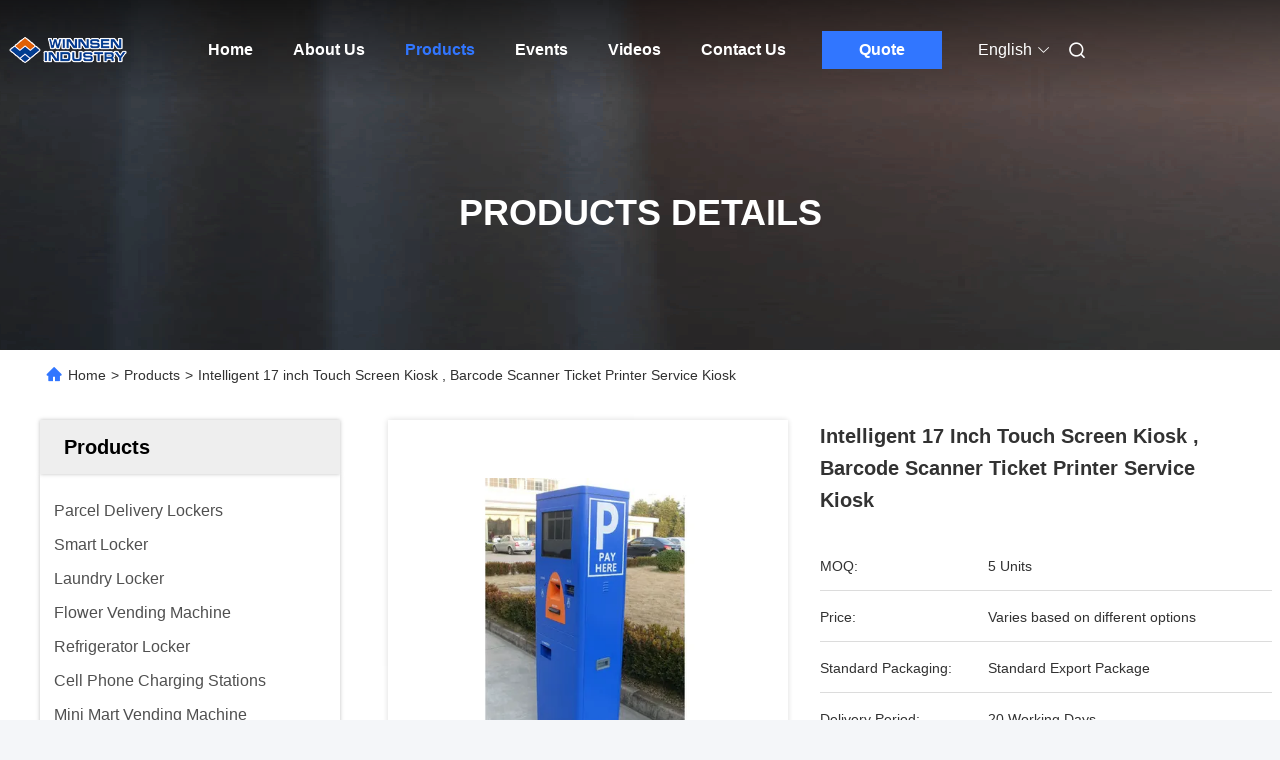

--- FILE ---
content_type: text/html
request_url: https://www.winnsen.com/sale-6626889-intelligent-17-inch-touch-screen-kiosk-barcode-scanner-ticket-printer-service-kiosk.html
body_size: 29264
content:

<!DOCTYPE html>
<html lang="en">
<head>
	<meta charset="utf-8">
	<meta http-equiv="X-UA-Compatible" content="IE=edge">
	<meta name="viewport" content="width=device-width, initial-scale=1, maximum-scale=1, minimum-scale=1" />
    <title>Intelligent 17 inch Touch Screen Kiosk , Barcode Scanner Ticket Printer Service Kiosk</title>
    <meta name="keywords" content="outdoor business signs, outdoor information kiosk, LCD Digital Signage" />
    <meta name="description" content="High quality Intelligent 17 inch Touch Screen Kiosk , Barcode Scanner Ticket Printer Service Kiosk from China, China's leading product market outdoor business signs product, with strict quality control outdoor information kiosk factories, producing high quality outdoor information kiosk Products." />
     <link rel='preload'
					  href=/photo/winnsen/sitetpl/style/commonV2.css?ver=1746526636 as='style'><link type='text/css' rel='stylesheet'
					  href=/photo/winnsen/sitetpl/style/commonV2.css?ver=1746526636 media='all'><meta property="og:title" content="Intelligent 17 inch Touch Screen Kiosk , Barcode Scanner Ticket Printer Service Kiosk" />
<meta property="og:description" content="High quality Intelligent 17 inch Touch Screen Kiosk , Barcode Scanner Ticket Printer Service Kiosk from China, China's leading product market outdoor business signs product, with strict quality control outdoor information kiosk factories, producing high quality outdoor information kiosk Products." />
<meta property="og:type" content="product" />
<meta property="og:availability" content="instock" />
<meta property="og:site_name" content="Winnsen Industry Co., Ltd." />
<meta property="og:url" content="https://www.winnsen.com/sale-6626889-intelligent-17-inch-touch-screen-kiosk-barcode-scanner-ticket-printer-service-kiosk.html" />
<meta property="og:image" content="https://english.winnsen.com/photo/ps10580633-intelligent_17_inch_touch_screen_kiosk_barcode_scanner_ticket_printer_service_kiosk.jpg" />
<link rel="canonical" href="https://www.winnsen.com/sale-6626889-intelligent-17-inch-touch-screen-kiosk-barcode-scanner-ticket-printer-service-kiosk.html" />
<link rel="alternate" href="https://m.winnsen.com/sale-6626889-intelligent-17-inch-touch-screen-kiosk-barcode-scanner-ticket-printer-service-kiosk.html" media="only screen and (max-width: 640px)" />
<link rel="stylesheet" type="text/css" href="/js/guidefirstcommon.css" />
<style type="text/css">
/*<![CDATA[*/
.consent__cookie {position: fixed;top: 0;left: 0;width: 100%;height: 0%;z-index: 100000;}.consent__cookie_bg {position: fixed;top: 0;left: 0;width: 100%;height: 100%;background: #000;opacity: .6;display: none }.consent__cookie_rel {position: fixed;bottom:0;left: 0;width: 100%;background: #fff;display: -webkit-box;display: -ms-flexbox;display: flex;flex-wrap: wrap;padding: 24px 80px;-webkit-box-sizing: border-box;box-sizing: border-box;-webkit-box-pack: justify;-ms-flex-pack: justify;justify-content: space-between;-webkit-transition: all ease-in-out .3s;transition: all ease-in-out .3s }.consent__close {position: absolute;top: 20px;right: 20px;cursor: pointer }.consent__close svg {fill: #777 }.consent__close:hover svg {fill: #000 }.consent__cookie_box {flex: 1;word-break: break-word;}.consent__warm {color: #777;font-size: 16px;margin-bottom: 12px;line-height: 19px }.consent__title {color: #333;font-size: 20px;font-weight: 600;margin-bottom: 12px;line-height: 23px }.consent__itxt {color: #333;font-size: 14px;margin-bottom: 12px;display: -webkit-box;display: -ms-flexbox;display: flex;-webkit-box-align: center;-ms-flex-align: center;align-items: center }.consent__itxt i {display: -webkit-inline-box;display: -ms-inline-flexbox;display: inline-flex;width: 28px;height: 28px;border-radius: 50%;background: #e0f9e9;margin-right: 8px;-webkit-box-align: center;-ms-flex-align: center;align-items: center;-webkit-box-pack: center;-ms-flex-pack: center;justify-content: center }.consent__itxt svg {fill: #3ca860 }.consent__txt {color: #a6a6a6;font-size: 14px;margin-bottom: 8px;line-height: 17px }.consent__btns {display: -webkit-box;display: -ms-flexbox;display: flex;-webkit-box-orient: vertical;-webkit-box-direction: normal;-ms-flex-direction: column;flex-direction: column;-webkit-box-pack: center;-ms-flex-pack: center;justify-content: center;flex-shrink: 0;}.consent__btn {width: 280px;height: 40px;line-height: 40px;text-align: center;background: #3ca860;color: #fff;border-radius: 4px;margin: 8px 0;-webkit-box-sizing: border-box;box-sizing: border-box;cursor: pointer;font-size:14px}.consent__btn:hover {background: #00823b }.consent__btn.empty {color: #3ca860;border: 1px solid #3ca860;background: #fff }.consent__btn.empty:hover {background: #3ca860;color: #fff }.open .consent__cookie_bg {display: block }.open .consent__cookie_rel {bottom: 0 }@media (max-width: 760px) {.consent__btns {width: 100%;align-items: center;}.consent__cookie_rel {padding: 20px 24px }}.consent__cookie.open {display: block;}.consent__cookie {display: none;}
/*]]>*/
</style>
<style type="text/css">
/*<![CDATA[*/
@media only screen and (max-width:640px){.contact_now_dialog .content-wrap .desc{background-image:url(/images/cta_images/bg_s.png) !important}}.contact_now_dialog .content-wrap .content-wrap_header .cta-close{background-image:url(/images/cta_images/sprite.png) !important}.contact_now_dialog .content-wrap .desc{background-image:url(/images/cta_images/bg_l.png) !important}.contact_now_dialog .content-wrap .cta-btn i{background-image:url(/images/cta_images/sprite.png) !important}.contact_now_dialog .content-wrap .head-tip img{content:url(/images/cta_images/cta_contact_now.png) !important}.cusim{background-image:url(/images/imicon/im.svg) !important}.cuswa{background-image:url(/images/imicon/wa.png) !important}.cusall{background-image:url(/images/imicon/allchat.svg) !important}
/*]]>*/
</style>
<script type="text/javascript" src="/js/guidefirstcommon.js"></script>
<script type="text/javascript">
/*<![CDATA[*/
window.isvideotpl = 0;window.detailurl = '';
var colorUrl = '';var isShowGuide = 2;var showGuideColor = 0;var im_appid = 10003;var im_msg="Good day, what product are you looking for?";

var cta_cid = 6007;var use_defaulProductInfo = 1;var cta_pid = 6626889;var test_company = 0;var webim_domain = '';var company_type = 0;var cta_equipment = 'pc'; var setcookie = 'setwebimCookie(10024,6626889,0)'; var whatsapplink = "https://wa.me/8613806220600?text=Hi%2C+I%27m+interested+in+Intelligent+17+inch+Touch+Screen+Kiosk+%2C+Barcode+Scanner+Ticket+Printer+Service+Kiosk."; function insertMeta(){var str = '<meta name="mobile-web-app-capable" content="yes" /><meta name="viewport" content="width=device-width, initial-scale=1.0" />';document.head.insertAdjacentHTML('beforeend',str);} var element = document.querySelector('a.footer_webim_a[href="/webim/webim_tab.html"]');if (element) {element.parentNode.removeChild(element);}

var colorUrl = '';
var aisearch = 0;
var selfUrl = '';
window.playerReportUrl='/vod/view_count/report';
var query_string = ["Products","Detail"];
var g_tp = '';
var customtplcolor = 99712;
var str_chat = 'chat';
				var str_call_now = 'call now';
var str_chat_now = 'chat now';
var str_contact1 = 'Get Best Price';var str_chat_lang='english';var str_contact2 = 'Get Price';var str_contact2 = 'Best Price';var str_contact = 'Contact';
window.predomainsub = "";
/*]]>*/
</script>
</head>
<body>
<img src="/logo.gif" style="display:none" alt="logo"/>
<a style="display: none!important;" title="Winnsen Industry Co., Ltd." class="float-inquiry" href="/contactnow.html" onclick='setinquiryCookie("{\"showproduct\":1,\"pid\":\"6626889\",\"name\":\"Intelligent 17 inch Touch Screen Kiosk , Barcode Scanner Ticket Printer Service Kiosk\",\"source_url\":\"\\/sale-6626889-intelligent-17-inch-touch-screen-kiosk-barcode-scanner-ticket-printer-service-kiosk.html\",\"picurl\":\"\\/photo\\/pd10580633-intelligent_17_inch_touch_screen_kiosk_barcode_scanner_ticket_printer_service_kiosk.jpg\",\"propertyDetail\":[[\"Product Name\",\"Self-Service Parking Payment Kiosk\"],[\"Application\",\"Indoor &amp; Semi-Outdoor\"],[\"Type\",\"Floor Stand\"],[\"OEM\\/ODM Order\",\"Acceptable\"]],\"company_name\":null,\"picurl_c\":\"\\/photo\\/pc10580633-intelligent_17_inch_touch_screen_kiosk_barcode_scanner_ticket_printer_service_kiosk.jpg\",\"price\":\"Varies based on different options\",\"username\":\"Winnsen\",\"viewTime\":\"Last Login : 3 hours 55 minutes ago\",\"subject\":\"Please send me a quote on your Intelligent 17 inch Touch Screen Kiosk , Barcode Scanner Ticket Printer Service Kiosk\",\"countrycode\":\"LV\"}");'></a>
<script>
var originProductInfo = '';
var originProductInfo = {"showproduct":1,"pid":"6626889","name":"Intelligent 17 inch Touch Screen Kiosk , Barcode Scanner Ticket Printer Service Kiosk","source_url":"\/sale-6626889-intelligent-17-inch-touch-screen-kiosk-barcode-scanner-ticket-printer-service-kiosk.html","picurl":"\/photo\/pd10580633-intelligent_17_inch_touch_screen_kiosk_barcode_scanner_ticket_printer_service_kiosk.jpg","propertyDetail":[["Product Name","Self-Service Parking Payment Kiosk"],["Application","Indoor &amp; Semi-Outdoor"],["Type","Floor Stand"],["OEM\/ODM Order","Acceptable"]],"company_name":null,"picurl_c":"\/photo\/pc10580633-intelligent_17_inch_touch_screen_kiosk_barcode_scanner_ticket_printer_service_kiosk.jpg","price":"Varies based on different options","username":"Winnsen","viewTime":"Last Login : 2 hours 55 minutes ago","subject":"Please send me a quote on your Intelligent 17 inch Touch Screen Kiosk , Barcode Scanner Ticket Printer Service Kiosk","countrycode":"LV"};
var save_url = "/contactsave.html";
var update_url = "/updateinquiry.html";
var productInfo = {};
var defaulProductInfo = {};
var myDate = new Date();
var curDate = myDate.getFullYear()+'-'+(parseInt(myDate.getMonth())+1)+'-'+myDate.getDate();
var message = '';
var default_pop = 1;
var leaveMessageDialog = document.getElementsByClassName('leave-message-dialog')[0]; // 获取弹层
var _$$ = function (dom) {
    return document.querySelectorAll(dom);
};
resInfo = originProductInfo;
resInfo['name'] = resInfo['name'] || '';
defaulProductInfo.pid = resInfo['pid'];
defaulProductInfo.productName = resInfo['name'] ?? '';
defaulProductInfo.productInfo = resInfo['propertyDetail'];
defaulProductInfo.productImg = resInfo['picurl_c'];
defaulProductInfo.subject = resInfo['subject'] ?? '';
defaulProductInfo.productImgAlt = resInfo['name'] ?? '';
var inquirypopup_tmp = 1;
var message = 'Dear,'+'\r\n'+"I am interested in"+' '+trim(resInfo['name'])+", could you send me more details such as type, size, MOQ, material, etc."+'\r\n'+"Thanks!"+'\r\n'+"Waiting for your reply.";
var message_1 = 'Dear,'+'\r\n'+"I am interested in"+' '+trim(resInfo['name'])+", could you send me more details such as type, size, MOQ, material, etc."+'\r\n'+"Thanks!"+'\r\n'+"Waiting for your reply.";
var message_2 = 'Hello,'+'\r\n'+"I am looking for"+' '+trim(resInfo['name'])+", please send me the price, specification and picture."+'\r\n'+"Your swift response will be highly appreciated."+'\r\n'+"Feel free to contact me for more information."+'\r\n'+"Thanks a lot.";
var message_3 = 'Hello,'+'\r\n'+trim(resInfo['name'])+' '+"meets my expectations."+'\r\n'+"Please give me the best price and some other product information."+'\r\n'+"Feel free to contact me via my mail."+'\r\n'+"Thanks a lot.";
var message_5 = 'Hi there,'+'\r\n'+"I am very interested in your"+' '+trim(resInfo['name'])+'.'+'\r\n'+"Please send me your product details."+'\r\n'+"Looking forward to your quick reply."+'\r\n'+"Feel free to contact me by mail."+'\r\n'+"Regards!";
var message_4 = 'Dear,'+'\r\n'+"What is the FOB price on your"+' '+trim(resInfo['name'])+'?'+'\r\n'+"Which is the nearest port name?"+'\r\n'+"Please reply me as soon as possible, it would be better to share further information."+'\r\n'+"Regards!";
var message_6 = 'Dear,'+'\r\n'+"Please provide us with information about your"+' '+trim(resInfo['name'])+", such as type, size, material, and of course the best price."+'\r\n'+"Looking forward to your quick reply."+'\r\n'+"Thank you!";
var message_7 = 'Dear,'+'\r\n'+"Can you supply"+' '+trim(resInfo['name'])+" for us?"+'\r\n'+"First we want a price list and some product details."+'\r\n'+"I hope to get reply asap and look forward to cooperation."+'\r\n'+"Thank you very much.";
var message_8 = 'hi,'+'\r\n'+"I am looking for"+' '+trim(resInfo['name'])+", please give me some more detailed product information."+'\r\n'+"I look forward to your reply."+'\r\n'+"Thank you!";
var message_9 = 'Hello,'+'\r\n'+"Your"+' '+trim(resInfo['name'])+" meets my requirements very well."+'\r\n'+"Please send me the price, specification, and similar model will be OK."+'\r\n'+"Feel free to chat with me."+'\r\n'+"Thanks!";
var message_10 = 'Dear,'+'\r\n'+"I want to know more about the details and quotation of"+' '+trim(resInfo['name'])+'.'+'\r\n'+"Feel free to contact me."+'\r\n'+"Regards!";

var r = getRandom(1,10);

defaulProductInfo.message = eval("message_"+r);
    defaulProductInfo.message = eval("message_"+r);
        var mytAjax = {

    post: function(url, data, fn) {
        var xhr = new XMLHttpRequest();
        xhr.open("POST", url, true);
        xhr.setRequestHeader("Content-Type", "application/x-www-form-urlencoded;charset=UTF-8");
        xhr.setRequestHeader("X-Requested-With", "XMLHttpRequest");
        xhr.setRequestHeader('Content-Type','text/plain;charset=UTF-8');
        xhr.onreadystatechange = function() {
            if(xhr.readyState == 4 && (xhr.status == 200 || xhr.status == 304)) {
                fn.call(this, xhr.responseText);
            }
        };
        xhr.send(data);
    },

    postform: function(url, data, fn) {
        var xhr = new XMLHttpRequest();
        xhr.open("POST", url, true);
        xhr.setRequestHeader("X-Requested-With", "XMLHttpRequest");
        xhr.onreadystatechange = function() {
            if(xhr.readyState == 4 && (xhr.status == 200 || xhr.status == 304)) {
                fn.call(this, xhr.responseText);
            }
        };
        xhr.send(data);
    }
};
/*window.onload = function(){
    leaveMessageDialog = document.getElementsByClassName('leave-message-dialog')[0];
    if (window.localStorage.recordDialogStatus=='undefined' || (window.localStorage.recordDialogStatus!='undefined' && window.localStorage.recordDialogStatus != curDate)) {
        setTimeout(function(){
            if(parseInt(inquirypopup_tmp%10) == 1){
                creatDialog(defaulProductInfo, 1);
            }
        }, 6000);
    }
};*/
function trim(str)
{
    str = str.replace(/(^\s*)/g,"");
    return str.replace(/(\s*$)/g,"");
};
function getRandom(m,n){
    var num = Math.floor(Math.random()*(m - n) + n);
    return num;
};
function strBtn(param) {

    var starattextarea = document.getElementById("textareamessage").value.length;
    var email = document.getElementById("startEmail").value;

    var default_tip = document.querySelectorAll(".watermark_container").length;
    if (20 < starattextarea && starattextarea < 3000) {
        if(default_tip>0){
            document.getElementById("textareamessage1").parentNode.parentNode.nextElementSibling.style.display = "none";
        }else{
            document.getElementById("textareamessage1").parentNode.nextElementSibling.style.display = "none";
        }

    } else {
        if(default_tip>0){
            document.getElementById("textareamessage1").parentNode.parentNode.nextElementSibling.style.display = "block";
        }else{
            document.getElementById("textareamessage1").parentNode.nextElementSibling.style.display = "block";
        }

        return;
    }

    // var re = /^([a-zA-Z0-9_-])+@([a-zA-Z0-9_-])+\.([a-zA-Z0-9_-])+/i;/*邮箱不区分大小写*/
    var re = /^[a-zA-Z0-9][\w-]*(\.?[\w-]+)*@[a-zA-Z0-9-]+(\.[a-zA-Z0-9]+)+$/i;
    if (!re.test(email)) {
        document.getElementById("startEmail").nextElementSibling.style.display = "block";
        return;
    } else {
        document.getElementById("startEmail").nextElementSibling.style.display = "none";
    }

    var subject = document.getElementById("pop_subject").value;
    var pid = document.getElementById("pop_pid").value;
    var message = document.getElementById("textareamessage").value;
    var sender_email = document.getElementById("startEmail").value;
    var tel = '';
    if (document.getElementById("tel0") != undefined && document.getElementById("tel0") != '')
        tel = document.getElementById("tel0").value;
    var form_serialize = '&tel='+tel;

    form_serialize = form_serialize.replace(/\+/g, "%2B");
    mytAjax.post(save_url,"pid="+pid+"&subject="+subject+"&email="+sender_email+"&message="+(message)+form_serialize,function(res){
        var mes = JSON.parse(res);
        if(mes.status == 200){
            var iid = mes.iid;
            document.getElementById("pop_iid").value = iid;
            document.getElementById("pop_uuid").value = mes.uuid;

            if(typeof gtag_report_conversion === "function"){
                gtag_report_conversion();//执行统计js代码
            }
            if(typeof fbq === "function"){
                fbq('track','Purchase');//执行统计js代码
            }
        }
    });
    for (var index = 0; index < document.querySelectorAll(".dialog-content-pql").length; index++) {
        document.querySelectorAll(".dialog-content-pql")[index].style.display = "none";
    };
    $('#idphonepql').val(tel);
    document.getElementById("dialog-content-pql-id").style.display = "block";
    ;
};
function twoBtnOk(param) {

    var selectgender = document.getElementById("Mr").innerHTML;
    var iid = document.getElementById("pop_iid").value;
    var sendername = document.getElementById("idnamepql").value;
    var senderphone = document.getElementById("idphonepql").value;
    var sendercname = document.getElementById("idcompanypql").value;
    var uuid = document.getElementById("pop_uuid").value;
    var gender = 2;
    if(selectgender == 'Mr.') gender = 0;
    if(selectgender == 'Mrs.') gender = 1;
    var pid = document.getElementById("pop_pid").value;
    var form_serialize = '';

        form_serialize = form_serialize.replace(/\+/g, "%2B");

    mytAjax.post(update_url,"iid="+iid+"&gender="+gender+"&uuid="+uuid+"&name="+(sendername)+"&tel="+(senderphone)+"&company="+(sendercname)+form_serialize,function(res){});

    for (var index = 0; index < document.querySelectorAll(".dialog-content-pql").length; index++) {
        document.querySelectorAll(".dialog-content-pql")[index].style.display = "none";
    };
    document.getElementById("dialog-content-pql-ok").style.display = "block";

};
function toCheckMust(name) {
    $('#'+name+'error').hide();
}
function handClidk(param) {
    var starattextarea = document.getElementById("textareamessage1").value.length;
    var email = document.getElementById("startEmail1").value;
    var default_tip = document.querySelectorAll(".watermark_container").length;
    if (20 < starattextarea && starattextarea < 3000) {
        if(default_tip>0){
            document.getElementById("textareamessage1").parentNode.parentNode.nextElementSibling.style.display = "none";
        }else{
            document.getElementById("textareamessage1").parentNode.nextElementSibling.style.display = "none";
        }

    } else {
        if(default_tip>0){
            document.getElementById("textareamessage1").parentNode.parentNode.nextElementSibling.style.display = "block";
        }else{
            document.getElementById("textareamessage1").parentNode.nextElementSibling.style.display = "block";
        }

        return;
    }

    // var re = /^([a-zA-Z0-9_-])+@([a-zA-Z0-9_-])+\.([a-zA-Z0-9_-])+/i;
    var re = /^[a-zA-Z0-9][\w-]*(\.?[\w-]+)*@[a-zA-Z0-9-]+(\.[a-zA-Z0-9]+)+$/i;
    if (!re.test(email)) {
        document.getElementById("startEmail1").nextElementSibling.style.display = "block";
        return;
    } else {
        document.getElementById("startEmail1").nextElementSibling.style.display = "none";
    }

    var subject = document.getElementById("pop_subject").value;
    var pid = document.getElementById("pop_pid").value;
    var message = document.getElementById("textareamessage1").value;
    var sender_email = document.getElementById("startEmail1").value;
    var form_serialize = tel = '';
    if (document.getElementById("tel1") != undefined && document.getElementById("tel1") != '')
        tel = document.getElementById("tel1").value;
        mytAjax.post(save_url,"email="+sender_email+"&tel="+tel+"&pid="+pid+"&message="+message+"&subject="+subject+form_serialize,function(res){

        var mes = JSON.parse(res);
        if(mes.status == 200){
            var iid = mes.iid;
            document.getElementById("pop_iid").value = iid;
            document.getElementById("pop_uuid").value = mes.uuid;
            if(typeof gtag_report_conversion === "function"){
                gtag_report_conversion();//执行统计js代码
            }
        }

    });
    for (var index = 0; index < document.querySelectorAll(".dialog-content-pql").length; index++) {
        document.querySelectorAll(".dialog-content-pql")[index].style.display = "none";
    };
    $('#idphonepql').val(tel);
    document.getElementById("dialog-content-pql-id").style.display = "block";

};
window.addEventListener('load', function () {
    $('.checkbox-wrap label').each(function(){
        if($(this).find('input').prop('checked')){
            $(this).addClass('on')
        }else {
            $(this).removeClass('on')
        }
    })
    $(document).on('click', '.checkbox-wrap label' , function(ev){
        if (ev.target.tagName.toUpperCase() != 'INPUT') {
            $(this).toggleClass('on')
        }
    })
})

function hand_video(pdata) {
    data = JSON.parse(pdata);
    productInfo.productName = data.productName;
    productInfo.productInfo = data.productInfo;
    productInfo.productImg = data.productImg;
    productInfo.subject = data.subject;

    var message = 'Dear,'+'\r\n'+"I am interested in"+' '+trim(data.productName)+", could you send me more details such as type, size, quantity, material, etc."+'\r\n'+"Thanks!"+'\r\n'+"Waiting for your reply.";

    var message = 'Dear,'+'\r\n'+"I am interested in"+' '+trim(data.productName)+", could you send me more details such as type, size, MOQ, material, etc."+'\r\n'+"Thanks!"+'\r\n'+"Waiting for your reply.";
    var message_1 = 'Dear,'+'\r\n'+"I am interested in"+' '+trim(data.productName)+", could you send me more details such as type, size, MOQ, material, etc."+'\r\n'+"Thanks!"+'\r\n'+"Waiting for your reply.";
    var message_2 = 'Hello,'+'\r\n'+"I am looking for"+' '+trim(data.productName)+", please send me the price, specification and picture."+'\r\n'+"Your swift response will be highly appreciated."+'\r\n'+"Feel free to contact me for more information."+'\r\n'+"Thanks a lot.";
    var message_3 = 'Hello,'+'\r\n'+trim(data.productName)+' '+"meets my expectations."+'\r\n'+"Please give me the best price and some other product information."+'\r\n'+"Feel free to contact me via my mail."+'\r\n'+"Thanks a lot.";

    var message_4 = 'Dear,'+'\r\n'+"What is the FOB price on your"+' '+trim(data.productName)+'?'+'\r\n'+"Which is the nearest port name?"+'\r\n'+"Please reply me as soon as possible, it would be better to share further information."+'\r\n'+"Regards!";
    var message_5 = 'Hi there,'+'\r\n'+"I am very interested in your"+' '+trim(data.productName)+'.'+'\r\n'+"Please send me your product details."+'\r\n'+"Looking forward to your quick reply."+'\r\n'+"Feel free to contact me by mail."+'\r\n'+"Regards!";

    var message_6 = 'Dear,'+'\r\n'+"Please provide us with information about your"+' '+trim(data.productName)+", such as type, size, material, and of course the best price."+'\r\n'+"Looking forward to your quick reply."+'\r\n'+"Thank you!";
    var message_7 = 'Dear,'+'\r\n'+"Can you supply"+' '+trim(data.productName)+" for us?"+'\r\n'+"First we want a price list and some product details."+'\r\n'+"I hope to get reply asap and look forward to cooperation."+'\r\n'+"Thank you very much.";
    var message_8 = 'hi,'+'\r\n'+"I am looking for"+' '+trim(data.productName)+", please give me some more detailed product information."+'\r\n'+"I look forward to your reply."+'\r\n'+"Thank you!";
    var message_9 = 'Hello,'+'\r\n'+"Your"+' '+trim(data.productName)+" meets my requirements very well."+'\r\n'+"Please send me the price, specification, and similar model will be OK."+'\r\n'+"Feel free to chat with me."+'\r\n'+"Thanks!";
    var message_10 = 'Dear,'+'\r\n'+"I want to know more about the details and quotation of"+' '+trim(data.productName)+'.'+'\r\n'+"Feel free to contact me."+'\r\n'+"Regards!";

    var r = getRandom(1,10);

    productInfo.message = eval("message_"+r);
            if(parseInt(inquirypopup_tmp/10) == 1){
        productInfo.message = "";
    }
    productInfo.pid = data.pid;
    creatDialog(productInfo, 2);
};

function handDialog(pdata) {
    data = JSON.parse(pdata);
    productInfo.productName = data.productName;
    productInfo.productInfo = data.productInfo;
    productInfo.productImg = data.productImg;
    productInfo.subject = data.subject;

    var message = 'Dear,'+'\r\n'+"I am interested in"+' '+trim(data.productName)+", could you send me more details such as type, size, quantity, material, etc."+'\r\n'+"Thanks!"+'\r\n'+"Waiting for your reply.";

    var message = 'Dear,'+'\r\n'+"I am interested in"+' '+trim(data.productName)+", could you send me more details such as type, size, MOQ, material, etc."+'\r\n'+"Thanks!"+'\r\n'+"Waiting for your reply.";
    var message_1 = 'Dear,'+'\r\n'+"I am interested in"+' '+trim(data.productName)+", could you send me more details such as type, size, MOQ, material, etc."+'\r\n'+"Thanks!"+'\r\n'+"Waiting for your reply.";
    var message_2 = 'Hello,'+'\r\n'+"I am looking for"+' '+trim(data.productName)+", please send me the price, specification and picture."+'\r\n'+"Your swift response will be highly appreciated."+'\r\n'+"Feel free to contact me for more information."+'\r\n'+"Thanks a lot.";
    var message_3 = 'Hello,'+'\r\n'+trim(data.productName)+' '+"meets my expectations."+'\r\n'+"Please give me the best price and some other product information."+'\r\n'+"Feel free to contact me via my mail."+'\r\n'+"Thanks a lot.";

    var message_4 = 'Dear,'+'\r\n'+"What is the FOB price on your"+' '+trim(data.productName)+'?'+'\r\n'+"Which is the nearest port name?"+'\r\n'+"Please reply me as soon as possible, it would be better to share further information."+'\r\n'+"Regards!";
    var message_5 = 'Hi there,'+'\r\n'+"I am very interested in your"+' '+trim(data.productName)+'.'+'\r\n'+"Please send me your product details."+'\r\n'+"Looking forward to your quick reply."+'\r\n'+"Feel free to contact me by mail."+'\r\n'+"Regards!";
        var message_6 = 'Dear,'+'\r\n'+"Please provide us with information about your"+' '+trim(data.productName)+", such as type, size, material, and of course the best price."+'\r\n'+"Looking forward to your quick reply."+'\r\n'+"Thank you!";
    var message_7 = 'Dear,'+'\r\n'+"Can you supply"+' '+trim(data.productName)+" for us?"+'\r\n'+"First we want a price list and some product details."+'\r\n'+"I hope to get reply asap and look forward to cooperation."+'\r\n'+"Thank you very much.";
    var message_8 = 'hi,'+'\r\n'+"I am looking for"+' '+trim(data.productName)+", please give me some more detailed product information."+'\r\n'+"I look forward to your reply."+'\r\n'+"Thank you!";
    var message_9 = 'Hello,'+'\r\n'+"Your"+' '+trim(data.productName)+" meets my requirements very well."+'\r\n'+"Please send me the price, specification, and similar model will be OK."+'\r\n'+"Feel free to chat with me."+'\r\n'+"Thanks!";
    var message_10 = 'Dear,'+'\r\n'+"I want to know more about the details and quotation of"+' '+trim(data.productName)+'.'+'\r\n'+"Feel free to contact me."+'\r\n'+"Regards!";

    var r = getRandom(1,10);
    productInfo.message = eval("message_"+r);
            if(parseInt(inquirypopup_tmp/10) == 1){
        productInfo.message = "";
    }
    productInfo.pid = data.pid;
    creatDialog(productInfo, 2);
};

function closepql(param) {

    leaveMessageDialog.style.display = 'none';
};

function closepql2(param) {

    for (var index = 0; index < document.querySelectorAll(".dialog-content-pql").length; index++) {
        document.querySelectorAll(".dialog-content-pql")[index].style.display = "none";
    };
    document.getElementById("dialog-content-pql-ok").style.display = "block";
};

function decodeHtmlEntities(str) {
    var tempElement = document.createElement('div');
    tempElement.innerHTML = str;
    return tempElement.textContent || tempElement.innerText || '';
}

function initProduct(productInfo,type){

    productInfo.productName = decodeHtmlEntities(productInfo.productName);
    productInfo.message = decodeHtmlEntities(productInfo.message);

    leaveMessageDialog = document.getElementsByClassName('leave-message-dialog')[0];
    leaveMessageDialog.style.display = "block";
    if(type == 3){
        var popinquiryemail = document.getElementById("popinquiryemail").value;
        _$$("#startEmail1")[0].value = popinquiryemail;
    }else{
        _$$("#startEmail1")[0].value = "";
    }
    _$$("#startEmail")[0].value = "";
    _$$("#idnamepql")[0].value = "";
    _$$("#idphonepql")[0].value = "";
    _$$("#idcompanypql")[0].value = "";

    _$$("#pop_pid")[0].value = productInfo.pid;
    _$$("#pop_subject")[0].value = productInfo.subject;
    
    if(parseInt(inquirypopup_tmp/10) == 1){
        productInfo.message = "";
    }

    _$$("#textareamessage1")[0].value = productInfo.message;
    _$$("#textareamessage")[0].value = productInfo.message;

    _$$("#dialog-content-pql-id .titlep")[0].innerHTML = productInfo.productName;
    _$$("#dialog-content-pql-id img")[0].setAttribute("src", productInfo.productImg);
    _$$("#dialog-content-pql-id img")[0].setAttribute("alt", productInfo.productImgAlt);

    _$$("#dialog-content-pql-id-hand img")[0].setAttribute("src", productInfo.productImg);
    _$$("#dialog-content-pql-id-hand img")[0].setAttribute("alt", productInfo.productImgAlt);
    _$$("#dialog-content-pql-id-hand .titlep")[0].innerHTML = productInfo.productName;

    if (productInfo.productInfo.length > 0) {
        var ul2, ul;
        ul = document.createElement("ul");
        for (var index = 0; index < productInfo.productInfo.length; index++) {
            var el = productInfo.productInfo[index];
            var li = document.createElement("li");
            var span1 = document.createElement("span");
            span1.innerHTML = el[0] + ":";
            var span2 = document.createElement("span");
            span2.innerHTML = el[1];
            li.appendChild(span1);
            li.appendChild(span2);
            ul.appendChild(li);

        }
        ul2 = ul.cloneNode(true);
        if (type === 1) {
            _$$("#dialog-content-pql-id .left")[0].replaceChild(ul, _$$("#dialog-content-pql-id .left ul")[0]);
        } else {
            _$$("#dialog-content-pql-id-hand .left")[0].replaceChild(ul2, _$$("#dialog-content-pql-id-hand .left ul")[0]);
            _$$("#dialog-content-pql-id .left")[0].replaceChild(ul, _$$("#dialog-content-pql-id .left ul")[0]);
        }
    };
    for (var index = 0; index < _$$("#dialog-content-pql-id .right ul li").length; index++) {
        _$$("#dialog-content-pql-id .right ul li")[index].addEventListener("click", function (params) {
            _$$("#dialog-content-pql-id .right #Mr")[0].innerHTML = this.innerHTML
        }, false)

    };

};
function closeInquiryCreateDialog() {
    document.getElementById("xuanpan_dialog_box_pql").style.display = "none";
};
function showInquiryCreateDialog() {
    document.getElementById("xuanpan_dialog_box_pql").style.display = "block";
};
function submitPopInquiry(){
    var message = document.getElementById("inquiry_message").value;
    var email = document.getElementById("inquiry_email").value;
    var subject = defaulProductInfo.subject;
    var pid = defaulProductInfo.pid;
    if (email === undefined) {
        showInquiryCreateDialog();
        document.getElementById("inquiry_email").style.border = "1px solid red";
        return false;
    };
    if (message === undefined) {
        showInquiryCreateDialog();
        document.getElementById("inquiry_message").style.border = "1px solid red";
        return false;
    };
    if (email.search(/^\w+((-\w+)|(\.\w+))*\@[A-Za-z0-9]+((\.|-)[A-Za-z0-9]+)*\.[A-Za-z0-9]+$/) == -1) {
        document.getElementById("inquiry_email").style.border= "1px solid red";
        showInquiryCreateDialog();
        return false;
    } else {
        document.getElementById("inquiry_email").style.border= "";
    };
    if (message.length < 20 || message.length >3000) {
        showInquiryCreateDialog();
        document.getElementById("inquiry_message").style.border = "1px solid red";
        return false;
    } else {
        document.getElementById("inquiry_message").style.border = "";
    };
    var tel = '';
    if (document.getElementById("tel") != undefined && document.getElementById("tel") != '')
        tel = document.getElementById("tel").value;

    mytAjax.post(save_url,"pid="+pid+"&subject="+subject+"&email="+email+"&message="+(message)+'&tel='+tel,function(res){
        var mes = JSON.parse(res);
        if(mes.status == 200){
            var iid = mes.iid;
            document.getElementById("pop_iid").value = iid;
            document.getElementById("pop_uuid").value = mes.uuid;

        }
    });
    initProduct(defaulProductInfo);
    for (var index = 0; index < document.querySelectorAll(".dialog-content-pql").length; index++) {
        document.querySelectorAll(".dialog-content-pql")[index].style.display = "none";
    };
    $('#idphonepql').val(tel);
    document.getElementById("dialog-content-pql-id").style.display = "block";

};

//带附件上传
function submitPopInquiryfile(email_id,message_id,check_sort,name_id,phone_id,company_id,attachments){

    if(typeof(check_sort) == 'undefined'){
        check_sort = 0;
    }
    var message = document.getElementById(message_id).value;
    var email = document.getElementById(email_id).value;
    var attachments = document.getElementById(attachments).value;
    if(typeof(name_id) !== 'undefined' && name_id != ""){
        var name  = document.getElementById(name_id).value;
    }
    if(typeof(phone_id) !== 'undefined' && phone_id != ""){
        var phone = document.getElementById(phone_id).value;
    }
    if(typeof(company_id) !== 'undefined' && company_id != ""){
        var company = document.getElementById(company_id).value;
    }
    var subject = defaulProductInfo.subject;
    var pid = defaulProductInfo.pid;

    if(check_sort == 0){
        if (email === undefined) {
            showInquiryCreateDialog();
            document.getElementById(email_id).style.border = "1px solid red";
            return false;
        };
        if (message === undefined) {
            showInquiryCreateDialog();
            document.getElementById(message_id).style.border = "1px solid red";
            return false;
        };

        if (email.search(/^\w+((-\w+)|(\.\w+))*\@[A-Za-z0-9]+((\.|-)[A-Za-z0-9]+)*\.[A-Za-z0-9]+$/) == -1) {
            document.getElementById(email_id).style.border= "1px solid red";
            showInquiryCreateDialog();
            return false;
        } else {
            document.getElementById(email_id).style.border= "";
        };
        if (message.length < 20 || message.length >3000) {
            showInquiryCreateDialog();
            document.getElementById(message_id).style.border = "1px solid red";
            return false;
        } else {
            document.getElementById(message_id).style.border = "";
        };
    }else{

        if (message === undefined) {
            showInquiryCreateDialog();
            document.getElementById(message_id).style.border = "1px solid red";
            return false;
        };

        if (email === undefined) {
            showInquiryCreateDialog();
            document.getElementById(email_id).style.border = "1px solid red";
            return false;
        };

        if (message.length < 20 || message.length >3000) {
            showInquiryCreateDialog();
            document.getElementById(message_id).style.border = "1px solid red";
            return false;
        } else {
            document.getElementById(message_id).style.border = "";
        };

        if (email.search(/^\w+((-\w+)|(\.\w+))*\@[A-Za-z0-9]+((\.|-)[A-Za-z0-9]+)*\.[A-Za-z0-9]+$/) == -1) {
            document.getElementById(email_id).style.border= "1px solid red";
            showInquiryCreateDialog();
            return false;
        } else {
            document.getElementById(email_id).style.border= "";
        };

    };

    mytAjax.post(save_url,"pid="+pid+"&subject="+subject+"&email="+email+"&message="+message+"&company="+company+"&attachments="+attachments,function(res){
        var mes = JSON.parse(res);
        if(mes.status == 200){
            var iid = mes.iid;
            document.getElementById("pop_iid").value = iid;
            document.getElementById("pop_uuid").value = mes.uuid;

            if(typeof gtag_report_conversion === "function"){
                gtag_report_conversion();//执行统计js代码
            }
            if(typeof fbq === "function"){
                fbq('track','Purchase');//执行统计js代码
            }
        }
    });
    initProduct(defaulProductInfo);

    if(name !== undefined && name != ""){
        _$$("#idnamepql")[0].value = name;
    }

    if(phone !== undefined && phone != ""){
        _$$("#idphonepql")[0].value = phone;
    }

    if(company !== undefined && company != ""){
        _$$("#idcompanypql")[0].value = company;
    }

    for (var index = 0; index < document.querySelectorAll(".dialog-content-pql").length; index++) {
        document.querySelectorAll(".dialog-content-pql")[index].style.display = "none";
    };
    document.getElementById("dialog-content-pql-id").style.display = "block";

};
function submitPopInquiryByParam(email_id,message_id,check_sort,name_id,phone_id,company_id){

    if(typeof(check_sort) == 'undefined'){
        check_sort = 0;
    }

    var senderphone = '';
    var message = document.getElementById(message_id).value;
    var email = document.getElementById(email_id).value;
    if(typeof(name_id) !== 'undefined' && name_id != ""){
        var name  = document.getElementById(name_id).value;
    }
    if(typeof(phone_id) !== 'undefined' && phone_id != ""){
        var phone = document.getElementById(phone_id).value;
        senderphone = phone;
    }
    if(typeof(company_id) !== 'undefined' && company_id != ""){
        var company = document.getElementById(company_id).value;
    }
    var subject = defaulProductInfo.subject;
    var pid = defaulProductInfo.pid;

    if(check_sort == 0){
        if (email === undefined) {
            showInquiryCreateDialog();
            document.getElementById(email_id).style.border = "1px solid red";
            return false;
        };
        if (message === undefined) {
            showInquiryCreateDialog();
            document.getElementById(message_id).style.border = "1px solid red";
            return false;
        };

        if (email.search(/^\w+((-\w+)|(\.\w+))*\@[A-Za-z0-9]+((\.|-)[A-Za-z0-9]+)*\.[A-Za-z0-9]+$/) == -1) {
            document.getElementById(email_id).style.border= "1px solid red";
            showInquiryCreateDialog();
            return false;
        } else {
            document.getElementById(email_id).style.border= "";
        };
        if (message.length < 20 || message.length >3000) {
            showInquiryCreateDialog();
            document.getElementById(message_id).style.border = "1px solid red";
            return false;
        } else {
            document.getElementById(message_id).style.border = "";
        };
    }else{

        if (message === undefined) {
            showInquiryCreateDialog();
            document.getElementById(message_id).style.border = "1px solid red";
            return false;
        };

        if (email === undefined) {
            showInquiryCreateDialog();
            document.getElementById(email_id).style.border = "1px solid red";
            return false;
        };

        if (message.length < 20 || message.length >3000) {
            showInquiryCreateDialog();
            document.getElementById(message_id).style.border = "1px solid red";
            return false;
        } else {
            document.getElementById(message_id).style.border = "";
        };

        if (email.search(/^\w+((-\w+)|(\.\w+))*\@[A-Za-z0-9]+((\.|-)[A-Za-z0-9]+)*\.[A-Za-z0-9]+$/) == -1) {
            document.getElementById(email_id).style.border= "1px solid red";
            showInquiryCreateDialog();
            return false;
        } else {
            document.getElementById(email_id).style.border= "";
        };

    };

    var productsku = "";
    if($("#product_sku").length > 0){
        productsku = $("#product_sku").html();
    }

    mytAjax.post(save_url,"tel="+senderphone+"&pid="+pid+"&subject="+subject+"&email="+email+"&message="+message+"&messagesku="+encodeURI(productsku),function(res){
        var mes = JSON.parse(res);
        if(mes.status == 200){
            var iid = mes.iid;
            document.getElementById("pop_iid").value = iid;
            document.getElementById("pop_uuid").value = mes.uuid;

            if(typeof gtag_report_conversion === "function"){
                gtag_report_conversion();//执行统计js代码
            }
            if(typeof fbq === "function"){
                fbq('track','Purchase');//执行统计js代码
            }
        }
    });
    initProduct(defaulProductInfo);

    if(name !== undefined && name != ""){
        _$$("#idnamepql")[0].value = name;
    }

    if(phone !== undefined && phone != ""){
        _$$("#idphonepql")[0].value = phone;
    }

    if(company !== undefined && company != ""){
        _$$("#idcompanypql")[0].value = company;
    }

    for (var index = 0; index < document.querySelectorAll(".dialog-content-pql").length; index++) {
        document.querySelectorAll(".dialog-content-pql")[index].style.display = "none";

    };
    document.getElementById("dialog-content-pql-id").style.display = "block";

};

function creat_videoDialog(productInfo, type) {

    if(type == 1){
        if(default_pop != 1){
            return false;
        }
        window.localStorage.recordDialogStatus = curDate;
    }else{
        default_pop = 0;
    }
    initProduct(productInfo, type);
    if (type === 1) {
        // 自动弹出
        for (var index = 0; index < document.querySelectorAll(".dialog-content-pql").length; index++) {

            document.querySelectorAll(".dialog-content-pql")[index].style.display = "none";
        };
        document.getElementById("dialog-content-pql").style.display = "block";
    } else {
        // 手动弹出
        for (var index = 0; index < document.querySelectorAll(".dialog-content-pql").length; index++) {
            document.querySelectorAll(".dialog-content-pql")[index].style.display = "none";
        };
        document.getElementById("dialog-content-pql-id-hand").style.display = "block";
    }
}

function creatDialog(productInfo, type) {

    if(type == 1){
        if(default_pop != 1){
            return false;
        }
        window.localStorage.recordDialogStatus = curDate;
    }else{
        default_pop = 0;
    }
    initProduct(productInfo, type);
    if (type === 1) {
        // 自动弹出
        for (var index = 0; index < document.querySelectorAll(".dialog-content-pql").length; index++) {

            document.querySelectorAll(".dialog-content-pql")[index].style.display = "none";
        };
        document.getElementById("dialog-content-pql").style.display = "block";
    } else {
        // 手动弹出
        for (var index = 0; index < document.querySelectorAll(".dialog-content-pql").length; index++) {
            document.querySelectorAll(".dialog-content-pql")[index].style.display = "none";
        };
        document.getElementById("dialog-content-pql-id-hand").style.display = "block";
    }
}

//带邮箱信息打开询盘框 emailtype=1表示带入邮箱
function openDialog(emailtype){
    var type = 2;//不带入邮箱，手动弹出
    if(emailtype == 1){
        var popinquiryemail = document.getElementById("popinquiryemail").value;
        // var re = /^([a-zA-Z0-9_-])+@([a-zA-Z0-9_-])+\.([a-zA-Z0-9_-])+/i;
        var re = /^[a-zA-Z0-9][\w-]*(\.?[\w-]+)*@[a-zA-Z0-9-]+(\.[a-zA-Z0-9]+)+$/i;
        if (!re.test(popinquiryemail)) {
            //前端提示样式;
            showInquiryCreateDialog();
            document.getElementById("popinquiryemail").style.border = "1px solid red";
            return false;
        } else {
            //前端提示样式;
        }
        var type = 3;
    }
    creatDialog(defaulProductInfo,type);
}

//上传附件
function inquiryUploadFile(){
    var fileObj = document.querySelector("#fileId").files[0];
    //构建表单数据
    var formData = new FormData();
    var filesize = fileObj.size;
    if(filesize > 10485760 || filesize == 0) {
        document.getElementById("filetips").style.display = "block";
        return false;
    }else {
        document.getElementById("filetips").style.display = "none";
    }
    formData.append('popinquiryfile', fileObj);
    document.getElementById("quotefileform").reset();
    var save_url = "/inquiryuploadfile.html";
    mytAjax.postform(save_url,formData,function(res){
        var mes = JSON.parse(res);
        if(mes.status == 200){
            document.getElementById("uploader-file-info").innerHTML = document.getElementById("uploader-file-info").innerHTML + "<span class=op>"+mes.attfile.name+"<a class=delatt id=att"+mes.attfile.id+" onclick=delatt("+mes.attfile.id+");>Delete</a></span>";
            var nowattachs = document.getElementById("attachments").value;
            if( nowattachs !== ""){
                var attachs = JSON.parse(nowattachs);
                attachs[mes.attfile.id] = mes.attfile;
            }else{
                var attachs = {};
                attachs[mes.attfile.id] = mes.attfile;
            }
            document.getElementById("attachments").value = JSON.stringify(attachs);
        }
    });
}
//附件删除
function delatt(attid)
{
    var nowattachs = document.getElementById("attachments").value;
    if( nowattachs !== ""){
        var attachs = JSON.parse(nowattachs);
        if(attachs[attid] == ""){
            return false;
        }
        var formData = new FormData();
        var delfile = attachs[attid]['filename'];
        var save_url = "/inquirydelfile.html";
        if(delfile != "") {
            formData.append('delfile', delfile);
            mytAjax.postform(save_url, formData, function (res) {
                if(res !== "") {
                    var mes = JSON.parse(res);
                    if (mes.status == 200) {
                        delete attachs[attid];
                        document.getElementById("attachments").value = JSON.stringify(attachs);
                        var s = document.getElementById("att"+attid);
                        s.parentNode.remove();
                    }
                }
            });
        }
    }else{
        return false;
    }
}

</script>
<div class="leave-message-dialog" style="display: none">
<style>
    .leave-message-dialog .close:before, .leave-message-dialog .close:after{
        content:initial;
    }
</style>
<div class="dialog-content-pql" id="dialog-content-pql" style="display: none">
    <span class="close" onclick="closepql()"><img src="/images/close.png" alt="close"></span>
    <div class="title">
        <p class="firstp-pql">Leave a Message</p>
        <p class="lastp-pql">We will call you back soon!</p>
    </div>
    <div class="form">
        <div class="textarea">
            <textarea style='font-family: robot;'  name="" id="textareamessage" cols="30" rows="10" style="margin-bottom:14px;width:100%"
                placeholder="Please enter your inquiry details."></textarea>
        </div>
        <p class="error-pql"> <span class="icon-pql"><img src="/images/error.png" alt="Winnsen Industry Co., Ltd."></span> Your message must be between 20-3,000 characters!</p>
        <input id="startEmail" type="text" placeholder="Enter your E-mail" onkeydown="if(event.keyCode === 13){ strBtn();}">
        <p class="error-pql"><span class="icon-pql"><img src="/images/error.png" alt="Winnsen Industry Co., Ltd."></span> Please check your E-mail! </p>
                <div class="operations">
            <div class='btn' id="submitStart" type="submit" onclick="strBtn()">SUBMIT</div>
        </div>
            </div>
</div>
<div class="dialog-content-pql dialog-content-pql-id" id="dialog-content-pql-id" style="display:none">
        <span class="close" onclick="closepql2()"><svg t="1648434466530" class="icon" viewBox="0 0 1024 1024" version="1.1" xmlns="http://www.w3.org/2000/svg" p-id="2198" width="16" height="16"><path d="M576 512l277.333333 277.333333-64 64-277.333333-277.333333L234.666667 853.333333 170.666667 789.333333l277.333333-277.333333L170.666667 234.666667 234.666667 170.666667l277.333333 277.333333L789.333333 170.666667 853.333333 234.666667 576 512z" fill="#444444" p-id="2199"></path></svg></span>
    <div class="left">
        <div class="img"><img></div>
        <p class="titlep"></p>
        <ul> </ul>
    </div>
    <div class="right">
                <p class="title">More information facilitates better communication.</p>
                <div style="position: relative;">
            <div class="mr"> <span id="Mr">Mr.</span>
                <ul>
                    <li>Mr.</li>
                    <li>Mrs.</li>
                </ul>
            </div>
            <input style="text-indent: 80px;" type="text" id="idnamepql" placeholder="Input your name">
        </div>
        <input type="text"  id="idphonepql"  placeholder="Phone Number">
        <input type="text" id="idcompanypql"  placeholder="Company" onkeydown="if(event.keyCode === 13){ twoBtnOk();}">
                <div class="btn form_new" id="twoBtnOk" onclick="twoBtnOk()">OK</div>
    </div>
</div>

<div class="dialog-content-pql dialog-content-pql-ok" id="dialog-content-pql-ok" style="display:none">
        <span class="close" onclick="closepql()"><svg t="1648434466530" class="icon" viewBox="0 0 1024 1024" version="1.1" xmlns="http://www.w3.org/2000/svg" p-id="2198" width="16" height="16"><path d="M576 512l277.333333 277.333333-64 64-277.333333-277.333333L234.666667 853.333333 170.666667 789.333333l277.333333-277.333333L170.666667 234.666667 234.666667 170.666667l277.333333 277.333333L789.333333 170.666667 853.333333 234.666667 576 512z" fill="#444444" p-id="2199"></path></svg></span>
    <div class="duihaook"></div>
        <p class="title">Submitted successfully!</p>
        <p class="p1" style="text-align: center; font-size: 18px; margin-top: 14px;">We will call you back soon!</p>
    <div class="btn" onclick="closepql()" id="endOk" style="margin: 0 auto;margin-top: 50px;">OK</div>
</div>
<div class="dialog-content-pql dialog-content-pql-id dialog-content-pql-id-hand" id="dialog-content-pql-id-hand"
    style="display:none">
     <input type="hidden" name="pop_pid" id="pop_pid" value="0">
     <input type="hidden" name="pop_subject" id="pop_subject" value="">
     <input type="hidden" name="pop_iid" id="pop_iid" value="0">
     <input type="hidden" name="pop_uuid" id="pop_uuid" value="0">
        <span class="close" onclick="closepql()"><svg t="1648434466530" class="icon" viewBox="0 0 1024 1024" version="1.1" xmlns="http://www.w3.org/2000/svg" p-id="2198" width="16" height="16"><path d="M576 512l277.333333 277.333333-64 64-277.333333-277.333333L234.666667 853.333333 170.666667 789.333333l277.333333-277.333333L170.666667 234.666667 234.666667 170.666667l277.333333 277.333333L789.333333 170.666667 853.333333 234.666667 576 512z" fill="#444444" p-id="2199"></path></svg></span>
    <div class="left">
        <div class="img"><img></div>
        <p class="titlep"></p>
        <ul> </ul>
    </div>
    <div class="right" style="float:right">
                <div class="title">
            <p class="firstp-pql">Leave a Message</p>
            <p class="lastp-pql">We will call you back soon!</p>
        </div>
                <div class="form">
            <div class="textarea">
                <textarea style='font-family: robot;' name="message" id="textareamessage1" cols="30" rows="10"
                    placeholder="Please enter your inquiry details."></textarea>
            </div>
            <p class="error-pql"> <span class="icon-pql"><img src="/images/error.png" alt="Winnsen Industry Co., Ltd."></span> Your message must be between 20-3,000 characters!</p>

                            <input style="display:none" id="tel1" name="tel" type="text" oninput="value=value.replace(/[^0-9_+-]/g,'');" placeholder="Phone Number">
                        <input id='startEmail1' name='email' data-type='1' type='text'
                   placeholder="Enter your E-mail"
                   onkeydown='if(event.keyCode === 13){ handClidk();}'>
            <p class='error-pql'><span class='icon-pql'>
                    <img src="/images/error.png" alt="Winnsen Industry Co., Ltd."></span> Please check your E-mail!            </p>

            <div class="operations">
                <div class='btn' id="submitStart1" type="submit" onclick="handClidk()">SUBMIT</div>
            </div>
        </div>
    </div>
</div>
</div>
<div id="xuanpan_dialog_box_pql" class="xuanpan_dialog_box_pql"
    style="display:none;background:rgba(0,0,0,.6);width:100%;height:100%;position: fixed;top:0;left:0;z-index: 999999;">
    <div class="box_pql"
      style="width:526px;height:206px;background:rgba(255,255,255,1);opacity:1;border-radius:4px;position: absolute;left: 50%;top: 50%;transform: translate(-50%,-50%);">
      <div onclick="closeInquiryCreateDialog()" class="close close_create_dialog"
        style="cursor: pointer;height:42px;width:40px;float:right;padding-top: 16px;"><span
          style="display: inline-block;width: 25px;height: 2px;background: rgb(114, 114, 114);transform: rotate(45deg); "><span
            style="display: block;width: 25px;height: 2px;background: rgb(114, 114, 114);transform: rotate(-90deg); "></span></span>
      </div>
      <div
        style="height: 72px; overflow: hidden; text-overflow: ellipsis; display:-webkit-box;-ebkit-line-clamp: 3;-ebkit-box-orient: vertical; margin-top: 58px; padding: 0 84px; font-size: 18px; color: rgba(51, 51, 51, 1); text-align: center; ">
        Please leave your correct email and detailed requirements (20-3,000 characters).</div>
      <div onclick="closeInquiryCreateDialog()" class="close_create_dialog"
        style="width: 139px; height: 36px; background: rgba(253, 119, 34, 1); border-radius: 4px; margin: 16px auto; color: rgba(255, 255, 255, 1); font-size: 18px; line-height: 36px; text-align: center;">
        OK</div>
    </div>
</div>
<style type="text/css">.vr-asidebox {position: fixed; bottom: 290px; left: 16px; width: 160px; height: 90px; background: #eee; overflow: hidden; border: 4px solid rgba(4, 120, 237, 0.24); box-shadow: 0px 8px 16px rgba(0, 0, 0, 0.08); border-radius: 8px; display: none; z-index: 1000; } .vr-small {position: fixed; bottom: 290px; left: 16px; width: 72px; height: 90px; background: url(/images/ctm_icon_vr.png) no-repeat center; background-size: 69.5px; overflow: hidden; display: none; cursor: pointer; z-index: 1000; display: block; text-decoration: none; } .vr-group {position: relative; } .vr-animate {width: 160px; height: 90px; background: #eee; position: relative; } .js-marquee {/*margin-right: 0!important;*/ } .vr-link {position: absolute; top: 0; left: 0; width: 100%; height: 100%; display: none; } .vr-mask {position: absolute; top: 0px; left: 0px; width: 100%; height: 100%; display: block; background: #000; opacity: 0.4; } .vr-jump {position: absolute; top: 0px; left: 0px; width: 100%; height: 100%; display: block; background: url(/images/ctm_icon_see.png) no-repeat center center; background-size: 34px; font-size: 0; } .vr-close {position: absolute; top: 50%; right: 0px; width: 16px; height: 20px; display: block; transform: translate(0, -50%); background: rgba(255, 255, 255, 0.6); border-radius: 4px 0px 0px 4px; cursor: pointer; } .vr-close i {position: absolute; top: 0px; left: 0px; width: 100%; height: 100%; display: block; background: url(/images/ctm_icon_left.png) no-repeat center center; background-size: 16px; } .vr-group:hover .vr-link {display: block; } .vr-logo {position: absolute; top: 4px; left: 4px; width: 50px; height: 14px; background: url(/images/ctm_icon_vrshow.png) no-repeat; background-size: 48px; }
</style>

<div data-head='head'>
<!-- 头部 -->

  <div class="jjdq_99712">
    <!-- 导航栏 -->
            <nav class="nav">
                         
              <div class="ecer-main-w  ecer-flex  ecer-flex-align main">
             
                <div class="ecer-flex ecer-flex-align logo">
                    <a class="ecer-flex ecer-flex-justify ecer-flex-align" href="/"
                        title="Home">
                        <img class="lazyi" data-original="/logo.gif" src="/images/load_icon.gif"
                            alt="Winnsen Industry Co., Ltd.">
                    </a>
                </div>
                <div class="nav-list ecer-flex ecer-flex-align">
                    <!-- <pre>string(15) "products/detail"
</pre> -->
                                            <div class="nav1-list">
                                                        
                            
                            
                            
                            <ul id="nav">
                                <li class="level1">
                                    <!-- 一级homen -->
                                    <a class="level1-a   "
                                        href="/" title="Home">Home</a>
                                </li>
                                <!-- aboutus -->
                                <li class="level1">
                                    <a class="level1-a "  href="/aboutus.html"
                                        title="About Us">About
                                        Us
                                        <ul>
                                            <!-- 二级 -->
                                             <!-- 公司介绍 -->
                                             <li class="level2">
                                                <a class="level2-a" href=" /aboutus.html"
                                                    title="About Us">Company Profile</a>
                                            </li>
                                             <!-- 证书 -->
                                             <li class="level2">
                                               <a class="level2-a" href="/factory.html" title="Factory Tour">Factory Tour</a>
                                            </li>
                                             <li class="level2">
                                                <a class="level2-a"  href="/quality.html" title="Quality Control">Quality Control</a>
                                           </li>
                                           
                                        </ul>
                                    </a>
                                </li>
                                <!--product  -->
                                <li class="level1">

                                    <a class="level1-a on"
                                        href="/products.html" title="Products">
                                        Products
                                        <ul>
                                            
                                                                                        <!-- 二级 -->
                                            <li class="level2">
                                                <a class="level2-a "
                                                    href=/supplier-99582-parcel-delivery-lockers title="quality Parcel Delivery Lockers factory"><span
                                                        class="main-a">Parcel Delivery Lockers</span>
                                                                                                    </a>
                                                                                            </li>
                                                                                        <!-- 二级 -->
                                            <li class="level2">
                                                <a class="level2-a "
                                                    href=/supplier-4551764-smart-locker title="quality Smart Locker factory"><span
                                                        class="main-a">Smart Locker</span>
                                                                                                    </a>
                                                                                            </li>
                                                                                        <!-- 二级 -->
                                            <li class="level2">
                                                <a class="level2-a "
                                                    href=/supplier-99584-laundry-locker title="quality Laundry Locker factory"><span
                                                        class="main-a">Laundry Locker</span>
                                                                                                    </a>
                                                                                            </li>
                                                                                        <!-- 二级 -->
                                            <li class="level2">
                                                <a class="level2-a "
                                                    href=/supplier-424656-flower-vending-machine title="quality Flower Vending Machine factory"><span
                                                        class="main-a">Flower Vending Machine</span>
                                                                                                    </a>
                                                                                            </li>
                                                                                        <!-- 二级 -->
                                            <li class="level2">
                                                <a class="level2-a "
                                                    href=/supplier-3641202-refrigerator-locker title="quality Refrigerator Locker factory"><span
                                                        class="main-a">Refrigerator Locker</span>
                                                                                                    </a>
                                                                                            </li>
                                                                                        <!-- 二级 -->
                                            <li class="level2">
                                                <a class="level2-a "
                                                    href=/supplier-99522-cell-phone-charging-stations title="quality Cell Phone Charging Stations factory"><span
                                                        class="main-a">Cell Phone Charging Stations</span>
                                                                                                    </a>
                                                                                            </li>
                                                                                        <!-- 二级 -->
                                            <li class="level2">
                                                <a class="level2-a "
                                                    href=/supplier-99583-mini-mart-vending-machine title="quality Mini Mart Vending Machine factory"><span
                                                        class="main-a">Mini Mart Vending Machine</span>
                                                                                                    </a>
                                                                                            </li>
                                                                                        <!-- 二级 -->
                                            <li class="level2">
                                                <a class="level2-a active2"
                                                    href=/supplier-99590-lcd-digital-signage title="quality LCD Digital Signage factory"><span
                                                        class="main-a">LCD Digital Signage</span>
                                                                                                    </a>
                                                                                            </li>
                                                                                        <!-- 二级 -->
                                            <li class="level2">
                                                <a class="level2-a "
                                                    href=/supplier-99523-luggage-lockers title="quality Luggage Lockers factory"><span
                                                        class="main-a">Luggage Lockers</span>
                                                                                                    </a>
                                                                                            </li>
                                                                                        <!-- 二级 -->
                                            <li class="level2">
                                                <a class="level2-a "
                                                    href=/supplier-99581-vending-lockers title="quality Vending Lockers factory"><span
                                                        class="main-a">Vending Lockers</span>
                                                                                                    </a>
                                                                                            </li>
                                                                                        <!-- 二级 -->
                                            <li class="level2">
                                                <a class="level2-a "
                                                    href=/supplier-99586-salad-vending-machine title="quality Salad Vending Machine factory"><span
                                                        class="main-a">Salad Vending Machine</span>
                                                                                                    </a>
                                                                                            </li>
                                                                                        <!-- 二级 -->
                                            <li class="level2">
                                                <a class="level2-a "
                                                    href=/supplier-99587-wine-vending-machine title="quality Wine Vending Machine factory"><span
                                                        class="main-a">Wine Vending Machine</span>
                                                                                                    </a>
                                                                                            </li>
                                                                                        <!-- 二级 -->
                                            <li class="level2">
                                                <a class="level2-a "
                                                    href=/supplier-99588-food-vending-machine title="quality Food Vending Machine factory"><span
                                                        class="main-a">Food Vending Machine</span>
                                                                                                    </a>
                                                                                            </li>
                                                                                        <!-- 二级 -->
                                            <li class="level2">
                                                <a class="level2-a "
                                                    href=/supplier-99585-pharmacy-vending-machine title="quality Pharmacy Vending Machine factory"><span
                                                        class="main-a">Pharmacy Vending Machine</span>
                                                                                                    </a>
                                                                                            </li>
                                                                                    </ul>
                                    </a>

                                </li>
                                <!-- Solutions -->
                                <li class="level1">
                                    <a class="level1-a " href="/news.html" title="News">Events</a>
                                    
                                     <ul>
                                            <!-- 二级 -->
                                             <!-- 公司介绍 -->
                                             <li class="level2">
                                                <a class="level2-a"  href="/news.html" title="News">News</a>
                                            </li>
                                             <!-- 证书 -->
                                             <li class="level2">
                                                <a class="level2-a"  href="/cases.html" title="Cases">Cases</a>
                                            </li>
                                           
                                        </ul>
                                </li>
                                <!-- vr -->
                                
                                  
                                                                  
                                                                  
                                                                  
                                                                  
                                                                  
                                                                  
                                                                  
                                                                                                  <!--video -->
                                                                                                                                                                                                                                  <li class="level1 contact"><a class="level1-a" target="_blank" href="/video.html"
                                        title="Videos">Videos</a>
                                </li>
                                                                                                                                                                                                                                                                                                                                                                                                                                      <li class="level1 contact"><a class="level1-a" href="/contactus.html" title="contact">Contact Us</a>
                                </li>
                                                            </ul>
                        </div>
                        <a href="/contactnow.html" title="Quote" class="requestbtn"
                            target="_blank">Quote</a>
                        <div class="img-link language-list ecer-flex ecer-flex-align">
                            <div class="switchlang ecer-flex ecer-flex-align">
                                <span class="text">English</span>
                                <span class="icon feitian  ft-previouspage arrow">
                                </span>
                            </div>
                            <ul class="langu">
                                                                <li class="ecer-flex ecer-flex-align ecer-flex-justify en">
                                                                        <a href="https://www.winnsen.com/sale-6626889-intelligent-17-inch-touch-screen-kiosk-barcode-scanner-ticket-printer-service-kiosk.html" class="active "  title="english">english</a>
                                                                    </li>
                                                                <li class="ecer-flex ecer-flex-align ecer-flex-justify fr">
                                                                        <a href="https://french.winnsen.com/sale-6626889-intelligent-17-inch-touch-screen-kiosk-barcode-scanner-ticket-printer-service-kiosk.html" class="fr" title="français">français</a>
                                                                    </li>
                                                                <li class="ecer-flex ecer-flex-align ecer-flex-justify de">
                                                                        <a href="https://german.winnsen.com/sale-6626889-intelligent-17-inch-touch-screen-kiosk-barcode-scanner-ticket-printer-service-kiosk.html" class="de" title="Deutsch">Deutsch</a>
                                                                    </li>
                                                                <li class="ecer-flex ecer-flex-align ecer-flex-justify it">
                                                                        <a href="https://italian.winnsen.com/sale-6626889-intelligent-17-inch-touch-screen-kiosk-barcode-scanner-ticket-printer-service-kiosk.html" class="it" title="Italiano">Italiano</a>
                                                                    </li>
                                                                <li class="ecer-flex ecer-flex-align ecer-flex-justify ru">
                                                                        <a href="https://russian.winnsen.com/sale-6626889-intelligent-17-inch-touch-screen-kiosk-barcode-scanner-ticket-printer-service-kiosk.html" class="ru" title="Русский">Русский</a>
                                                                    </li>
                                                                <li class="ecer-flex ecer-flex-align ecer-flex-justify es">
                                                                        <a href="https://spanish.winnsen.com/sale-6626889-intelligent-17-inch-touch-screen-kiosk-barcode-scanner-ticket-printer-service-kiosk.html" class="es" title="Español">Español</a>
                                                                    </li>
                                                                <li class="ecer-flex ecer-flex-align ecer-flex-justify pt">
                                                                        <a href="https://portuguese.winnsen.com/sale-6626889-intelligent-17-inch-touch-screen-kiosk-barcode-scanner-ticket-printer-service-kiosk.html" class="pt" title="português">português</a>
                                                                    </li>
                                                                <li class="ecer-flex ecer-flex-align ecer-flex-justify nl">
                                                                        <a href="https://dutch.winnsen.com/sale-6626889-intelligent-17-inch-touch-screen-kiosk-barcode-scanner-ticket-printer-service-kiosk.html" class="nl" title="Nederlandse">Nederlandse</a>
                                                                    </li>
                                                                <li class="ecer-flex ecer-flex-align ecer-flex-justify el">
                                                                        <a href="https://greek.winnsen.com/sale-6626889-intelligent-17-inch-touch-screen-kiosk-barcode-scanner-ticket-printer-service-kiosk.html" class="el" title="ελληνικά">ελληνικά</a>
                                                                    </li>
                                                                <li class="ecer-flex ecer-flex-align ecer-flex-justify ja">
                                                                        <a href="https://japanese.winnsen.com/sale-6626889-intelligent-17-inch-touch-screen-kiosk-barcode-scanner-ticket-printer-service-kiosk.html" class="ja" title="日本語">日本語</a>
                                                                    </li>
                                                                <li class="ecer-flex ecer-flex-align ecer-flex-justify ko">
                                                                        <a href="https://korean.winnsen.com/sale-6626889-intelligent-17-inch-touch-screen-kiosk-barcode-scanner-ticket-printer-service-kiosk.html" class="ko" title="한국">한국</a>
                                                                    </li>
                                                                <li class="ecer-flex ecer-flex-align ecer-flex-justify ar">
                                                                        <a href="https://arabic.winnsen.com/sale-6626889-intelligent-17-inch-touch-screen-kiosk-barcode-scanner-ticket-printer-service-kiosk.html" class="ar" title="العربية">العربية</a>
                                                                    </li>
                                                                <li class="ecer-flex ecer-flex-align ecer-flex-justify hi">
                                                                        <a href="https://hindi.winnsen.com/sale-6626889-intelligent-17-inch-touch-screen-kiosk-barcode-scanner-ticket-printer-service-kiosk.html" class="hi" title="हिन्दी">हिन्दी</a>
                                                                    </li>
                                                                <li class="ecer-flex ecer-flex-align ecer-flex-justify tr">
                                                                        <a href="https://turkish.winnsen.com/sale-6626889-intelligent-17-inch-touch-screen-kiosk-barcode-scanner-ticket-printer-service-kiosk.html" class="tr" title="Türkçe">Türkçe</a>
                                                                    </li>
                                                                <li class="ecer-flex ecer-flex-align ecer-flex-justify id">
                                                                        <a href="https://indonesian.winnsen.com/sale-6626889-intelligent-17-inch-touch-screen-kiosk-barcode-scanner-ticket-printer-service-kiosk.html" class="id" title="indonesia">indonesia</a>
                                                                    </li>
                                                                <li class="ecer-flex ecer-flex-align ecer-flex-justify vi">
                                                                        <a href="https://vietnamese.winnsen.com/sale-6626889-intelligent-17-inch-touch-screen-kiosk-barcode-scanner-ticket-printer-service-kiosk.html" class="vi" title="tiếng Việt">tiếng Việt</a>
                                                                    </li>
                                                                <li class="ecer-flex ecer-flex-align ecer-flex-justify th">
                                                                        <a href="https://thai.winnsen.com/sale-6626889-intelligent-17-inch-touch-screen-kiosk-barcode-scanner-ticket-printer-service-kiosk.html" class="th" title="ไทย">ไทย</a>
                                                                    </li>
                                                                <li class="ecer-flex ecer-flex-align ecer-flex-justify bn">
                                                                        <a href="https://bengali.winnsen.com/sale-6626889-intelligent-17-inch-touch-screen-kiosk-barcode-scanner-ticket-printer-service-kiosk.html" class="bn" title="বাংলা">বাংলা</a>
                                                                    </li>
                                                                <li class="ecer-flex ecer-flex-align ecer-flex-justify fa">
                                                                        <a href="https://persian.winnsen.com/sale-6626889-intelligent-17-inch-touch-screen-kiosk-barcode-scanner-ticket-printer-service-kiosk.html" class="fa" title="فارسی">فارسی</a>
                                                                    </li>
                                                                <li class="ecer-flex ecer-flex-align ecer-flex-justify pl">
                                                                        <a href="https://polish.winnsen.com/sale-6626889-intelligent-17-inch-touch-screen-kiosk-barcode-scanner-ticket-printer-service-kiosk.html" class="pl" title="polski">polski</a>
                                                                    </li>
                                                            </ul>
                        </div>
                        <div class="img-link showinput ecer-flex ecer-flex-align">
                            <i id="open_search_btn" class="feitian ft-search1"></i>
                                                            <form method="POST" type="showinput" onsubmit="return jsWidgetSearch(this,'');">
                                                                        <input type="text" name="keyword" placeholder="Search...">
                                    <i class="feitian ft-search1 sousuo keyword"></i>
                                </form>
                               
                        </div>
                    </div>
                </div>
        </nav>
</div></div>
<div data-main='main'>


<div class="jjdq_cpxqy_99712" data-script="/js/swiper-bundle.min.js">
    <div class="news_qx_p_99708">
        <div class="p_header_top_bg image-part">
            <img src="/images/p_99712/页头 banner-3.png"  alt="products" />
            <div class="p_top_title">PRODUCTS DETAILS</div>
        </div>
    </div>
    <div class="ecer-main-w crumbs_99708 ecer-flex">
        <span class="feitian ft-home"></span>
        <a href="/" title="Home">Home</a>
        <span class="icon">&gt;</span>
        <a href="/products.html" title="Products">Products</a>
        <span class="icon">&gt;</span>
        <div>Intelligent 17 inch Touch Screen Kiosk , Barcode Scanner Ticket Printer Service Kiosk</div>
    </div>
    <div class="ecer-main-w">
        <div class="product_detailmain_width chai_product_detailmain_lr">
            <!-- 左侧导航 -->
            <div class="p_left">
              <div class="p_l_title">Products</div>
              <div class="p_ul_list">
                                                    <div class="p_list_item">
                      <div class="ecer-flex ecer-flex-align ecer-flex-space-between  ">
                        <a href="/supplier-99582-parcel-delivery-lockers" title="Good price Parcel Delivery Lockers online"><h2 style="display:inline">Parcel Delivery Lockers</h2> </span></span></a>
                                                  
                      </div>
                                          </div>
                                                                        <div class="p_list_item">
                      <div class="ecer-flex ecer-flex-align ecer-flex-space-between  ">
                        <a href="/supplier-4551764-smart-locker" title="Good price Smart Locker online"><h2 style="display:inline">Smart Locker</h2> </span></span></a>
                                                  
                      </div>
                                          </div>
                                                                        <div class="p_list_item">
                      <div class="ecer-flex ecer-flex-align ecer-flex-space-between  ">
                        <a href="/supplier-99584-laundry-locker" title="Good price Laundry Locker online"><h2 style="display:inline">Laundry Locker</h2> </span></span></a>
                                                  
                      </div>
                                          </div>
                                                                        <div class="p_list_item">
                      <div class="ecer-flex ecer-flex-align ecer-flex-space-between  ">
                        <a href="/supplier-424656-flower-vending-machine" title="Good price Flower Vending Machine online"><h2 style="display:inline">Flower Vending Machine</h2> </span></span></a>
                                                  
                      </div>
                                          </div>
                                                                        <div class="p_list_item">
                      <div class="ecer-flex ecer-flex-align ecer-flex-space-between  ">
                        <a href="/supplier-3641202-refrigerator-locker" title="Good price Refrigerator Locker online"><h2 style="display:inline">Refrigerator Locker</h2> </span></span></a>
                                                  
                      </div>
                                          </div>
                                                                        <div class="p_list_item">
                      <div class="ecer-flex ecer-flex-align ecer-flex-space-between  ">
                        <a href="/supplier-99522-cell-phone-charging-stations" title="Good price Cell Phone Charging Stations online"><h2 style="display:inline">Cell Phone Charging Stations</h2> </span></span></a>
                                                  
                      </div>
                                          </div>
                                                                        <div class="p_list_item">
                      <div class="ecer-flex ecer-flex-align ecer-flex-space-between  ">
                        <a href="/supplier-99583-mini-mart-vending-machine" title="Good price Mini Mart Vending Machine online"><h2 style="display:inline">Mini Mart Vending Machine</h2> </span></span></a>
                                                  
                      </div>
                                          </div>
                                                                        <div class="p_list_item">
                      <div class="ecer-flex ecer-flex-align ecer-flex-space-between   on ">
                        <a href="/supplier-99590-lcd-digital-signage" title="Good price LCD Digital Signage online"><h2 style="display:inline">LCD Digital Signage</h2> </span></span></a>
                                                  
                      </div>
                                          </div>
                                                                        <div class="p_list_item">
                      <div class="ecer-flex ecer-flex-align ecer-flex-space-between  ">
                        <a href="/supplier-99523-luggage-lockers" title="Good price Luggage Lockers online"><h2 style="display:inline">Luggage Lockers</h2> </span></span></a>
                                                  
                      </div>
                                          </div>
                                                                        <div class="p_list_item">
                      <div class="ecer-flex ecer-flex-align ecer-flex-space-between  ">
                        <a href="/supplier-99581-vending-lockers" title="Good price Vending Lockers online"><h2 style="display:inline">Vending Lockers</h2> </span></span></a>
                                                  
                      </div>
                                          </div>
                                                                        <div class="p_list_item">
                      <div class="ecer-flex ecer-flex-align ecer-flex-space-between  ">
                        <a href="/supplier-99586-salad-vending-machine" title="Good price Salad Vending Machine online"><h2 style="display:inline">Salad Vending Machine</h2> </span></span></a>
                                                  
                      </div>
                                          </div>
                                                                        <div class="p_list_item">
                      <div class="ecer-flex ecer-flex-align ecer-flex-space-between  ">
                        <a href="/supplier-99587-wine-vending-machine" title="Good price Wine Vending Machine online"><h2 style="display:inline">Wine Vending Machine</h2> </span></span></a>
                                                  
                      </div>
                                          </div>
                                                                        <div class="p_list_item">
                      <div class="ecer-flex ecer-flex-align ecer-flex-space-between  ">
                        <a href="/supplier-99588-food-vending-machine" title="Good price Food Vending Machine online"><h2 style="display:inline">Food Vending Machine</h2> </span></span></a>
                                                  
                      </div>
                                          </div>
                                                                        <div class="p_list_item">
                      <div class="ecer-flex ecer-flex-align ecer-flex-space-between  ">
                        <a href="/supplier-99585-pharmacy-vending-machine" title="Good price Pharmacy Vending Machine online"><h2 style="display:inline">Pharmacy Vending Machine</h2> </span></span></a>
                                                  
                      </div>
                                          </div>
                                                  </div>
      
              <div class="p_l_title con_us">Contact Us</div>
      
              <div class="p_c_lianxi">
                
                                    <div class="p_c_item ecer-flex ecer-flex-align">
                    <div class="ecer-flex ecer-flex-align">
                      <span class="icon feitian ft-customer1"></span>
                    
                      <span class="p_info ecer-ellipsis">
                        Mr. John Liu
                      </span>
                    </div>
                  </div>
                                    <div class="p_c_item ecer-flex ecer-flex-align">
                    <div class="ecer-flex ecer-flex-align">
                      <span class="icon feitian ft-mail1"></span>
                      
                      <span class="p_info ecer-ellipsis">
                        <a href="mailto:sales@winnsen.com">
                          sales@winnsen.com
                        </a>
                      </span>
                    </div>
                  </div>
                                    <div class="p_c_item ecer-flex ecer-flex-align">
                    <div  class="ecer-flex ecer-flex-align">
                      <span class="icon feitian ft-phone1"></span>
                      <span class="p_info ecer-ellipsis">86-512-5891-8000</span>
                    </div>
                  </div>
                                
                <div class="icons ecer-flex ecer-flex-wrap">
                 <!-- wx -->
            
                          
                                <div class="icons_item icon5">
                   <a target="_black" href="https://api.whatsapp.com/send?phone=8613806220600" title="WhatsApp">
                  <i class="feitian ft-whatsapp2"></i>
                   </a> 
                </div>
                                              <div class="icons_item icon6">
                   <a href="mailto:sales@winnsen.com" title="email">
                  <i class="feitian ft-contact2"></i>
                   </a> 
                </div>
                                             
              </div>
                <div class="p_c_btn" onclick='creatDialog(defaulProductInfo, 2)'><span>Contact Now</span></div>
              </div>
            </div>
            <!-- 右侧内容 -->
            <div class="right_main">
                <div class="cont">
                    <div class="cont_m">
                        <table width="100%" class="cont_m_table">
                            <tbody>
                                <tr>
                                    <td style="vertical-align: middle; text-align: center">
                                                                                                                            <a id="largeimg" class="svg image-all " target="_blank"
                                                style="display: block" title="Intelligent 17 inch Touch Screen Kiosk , Barcode Scanner Ticket Printer Service Kiosk"
                                                href="/photo/pt10580633-intelligent_17_inch_touch_screen_kiosk_barcode_scanner_ticket_printer_service_kiosk.jpg">
                                                                                                <img id="product_Img_wrap" rel="/photo/pt10580633-intelligent_17_inch_touch_screen_kiosk_barcode_scanner_ticket_printer_service_kiosk.jpg"
                                                    class="lazyi" src="/images/nophoto.gif"
                                                    data-original="/photo/pt10580633-intelligent_17_inch_touch_screen_kiosk_barcode_scanner_ticket_printer_service_kiosk.jpg" alt="Intelligent 17 inch Touch Screen Kiosk , Barcode Scanner Ticket Printer Service Kiosk"
                                                    />
                                            </a>
                                    </td>
                                </tr>
                            </tbody>
                        </table>
                        <div class="s_pt_box">
                            <div id="slide_pic_wrap">
                                <div class="Previous_box">
                                    <div id="prev" class="gray">
                                        <i class="icon feitian ft-previouspage"></i>
                                    </div>
                                </div>
                                <ul class="pic-list">
                                                                                                            <li class="li clickli image-all active"
                                        data-bigimage="/photo/pt10580633-intelligent_17_inch_touch_screen_kiosk_barcode_scanner_ticket_printer_service_kiosk.jpg" data-image="/photo/pt10580633-intelligent_17_inch_touch_screen_kiosk_barcode_scanner_ticket_printer_service_kiosk.jpg">
                                        <div class="item">
                                            <img class="lazyi" data-original="/photo/pt10580633-intelligent_17_inch_touch_screen_kiosk_barcode_scanner_ticket_printer_service_kiosk.jpg"
                                                src="/images/load_icon.gif" alt="name" />
                                        </div>
                                    </li>
                                                                    </ul>
                                <div class="next_box">
                                    <div id="next" class="gray">
                                        <i class="icon feitian ft-nextpage"></i>
                                    </div>
                                </div>
                            </div>
                        </div>
                    </div>
                    <div class="cont_r">
                      
                        <h1 class="title">Intelligent 17 inch Touch Screen Kiosk , Barcode Scanner Ticket Printer Service Kiosk</h1>
                                                <div class="tables_wrap">
                          <table class="tables data" width="100%">
                            <tbody>
                                                                  <tr>
                                                                            <td class="p_name">MOQ:</td>
                                                                          <td class="p_attribute">5 Units</td>
                                  </tr>
                                                                  <tr>
                                                                            <td class="p_name">Price:</td>
                                                                          <td class="p_attribute">Varies based on different options</td>
                                  </tr>
                                                                  <tr>
                                                                            <td class="p_name">Standard Packaging:</td>
                                                                          <td class="p_attribute">Standard Export Package</td>
                                  </tr>
                                                                  <tr>
                                                                            <td class="p_name">Delivery Period:</td>
                                                                          <td class="p_attribute">20 Working Days</td>
                                  </tr>
                                                                  <tr>
                                                                            <td class="p_name">Payment Method:</td>
                                                                          <td class="p_attribute">T/T, L/C, Western Union</td>
                                  </tr>
                                                                  <tr>
                                                                            <td class="p_name">Supply Capacity:</td>
                                                                          <td class="p_attribute">3000 sets per month</td>
                                  </tr>
                                                             
                            </tbody>
                          </table>
                        </div>
                                                <div class="buttonWrap">
                            
                            <button type="submit" class="button buttonClass1 icon-button"
                                onclick='setinquiryCookie("{\"pid\":\"6626889\",\"productName\":\"Intelligent 17 inch Touch Screen Kiosk , Barcode Scanner Ticket Printer Service Kiosk\",\"productInfo\":[[\"Product Name\",\"Self-Service Parking Payment Kiosk\"],[\"Application\",\"Indoor &amp; Semi-Outdoor\"],[\"Type\",\"Floor Stand\"],[\"OEM\\/ODM Order\",\"Acceptable\"]],\"subject\":\"I am interested in your Intelligent 17 inch Touch Screen Kiosk , Barcode Scanner Ticket Printer Service Kiosk\",\"productImg\":\"\\/photo\\/pc10580633-intelligent_17_inch_touch_screen_kiosk_barcode_scanner_ticket_printer_service_kiosk.jpg\"}")'>
                                <span>
                                    <span onclick='handDialog("{\"pid\":\"6626889\",\"productName\":\"Intelligent 17 inch Touch Screen Kiosk , Barcode Scanner Ticket Printer Service Kiosk\",\"productInfo\":[[\"Product Name\",\"Self-Service Parking Payment Kiosk\"],[\"Application\",\"Indoor &amp; Semi-Outdoor\"],[\"Type\",\"Floor Stand\"],[\"OEM\\/ODM Order\",\"Acceptable\"]],\"subject\":\"I am interested in your Intelligent 17 inch Touch Screen Kiosk , Barcode Scanner Ticket Printer Service Kiosk\",\"productImg\":\"\\/photo\\/pc10580633-intelligent_17_inch_touch_screen_kiosk_barcode_scanner_ticket_printer_service_kiosk.jpg\"}")'>Get Best Price</span>
                               
                                </span>
                            </button>
                            
                            <button type="submit" class="button buttonClass2 icon-button"
                                onclick='handDialog("{\"pid\":\"6626889\",\"productName\":\"Intelligent 17 inch Touch Screen Kiosk , Barcode Scanner Ticket Printer Service Kiosk\",\"productInfo\":[[\"Product Name\",\"Self-Service Parking Payment Kiosk\"],[\"Application\",\"Indoor &amp; Semi-Outdoor\"],[\"Type\",\"Floor Stand\"],[\"OEM\\/ODM Order\",\"Acceptable\"]],\"subject\":\"What is the delivery time on Intelligent 17 inch Touch Screen Kiosk , Barcode Scanner Ticket Printer Service Kiosk\",\"productImg\":\"\\/photo\\/pc10580633-intelligent_17_inch_touch_screen_kiosk_barcode_scanner_ticket_printer_service_kiosk.jpg\"}");'>
                                <span>
                                    Contact
                                    Us
                                  
                                </span>
                            </button>
                        </div>
                    </div>
                    <div class="clearfix"></div>
                </div>
                <div class="m_dian">
                  <div class="m_df" >
                    <a class="item" href="#sention1">
                      Details Information
                    </a>
                  </div>
                  <div class="m_dt">
                    <a class="item" href="#sention2">
                      Product Description
                    </a>
                  </div>
                </div>
                <section id="sention1">
                  <div class="title">Detail Information</div>
                    <!-- 内容 -->
                    <div class="details_list_wrap">
                      <!-- <pre>array(4) {
  [0]=>
  array(7) {
    ["id"]=>
    string(8) "78617980"
    ["pid"]=>
    string(7) "6626889"
    ["name"]=>
    string(15) "Place of Origin"
    ["value"]=>
    string(5) "China"
    ["type"]=>
    string(1) "0"
    ["enname"]=>
    string(15) "Place of Origin"
    ["envalue"]=>
    string(5) "China"
  }
  [1]=>
  array(7) {
    ["id"]=>
    string(8) "78617977"
    ["pid"]=>
    string(7) "6626889"
    ["name"]=>
    string(10) "Brand Name"
    ["value"]=>
    string(7) "Winnsen"
    ["type"]=>
    string(1) "0"
    ["enname"]=>
    string(10) "Brand Name"
    ["envalue"]=>
    string(7) "Winnsen"
  }
  [2]=>
  array(7) {
    ["id"]=>
    string(8) "78617979"
    ["pid"]=>
    string(7) "6626889"
    ["name"]=>
    string(13) "Certification"
    ["value"]=>
    string(7) "CE, FCC"
    ["type"]=>
    string(1) "0"
    ["enname"]=>
    string(13) "Certification"
    ["envalue"]=>
    string(7) "CE, FCC"
  }
  [3]=>
  array(7) {
    ["id"]=>
    string(8) "78617978"
    ["pid"]=>
    string(7) "6626889"
    ["name"]=>
    string(12) "Model Number"
    ["value"]=>
    string(6) "PM-105"
    ["type"]=>
    string(1) "0"
    ["enname"]=>
    string(12) "Model Number"
    ["envalue"]=>
    string(6) "PM-105"
  }
}
</pre> -->
                                            <div class="item">
                        <div class="itemTitle">Place of Origin</div>
                        <div class="itemValue">China</div>
                      </div>
                                            <div class="item">
                        <div class="itemTitle">Brand Name</div>
                        <div class="itemValue">Winnsen</div>
                      </div>
                                            <div class="item">
                        <div class="itemTitle">Certification</div>
                        <div class="itemValue">CE, FCC</div>
                      </div>
                                            <div class="item">
                        <div class="itemTitle">Model Number</div>
                        <div class="itemValue">PM-105</div>
                      </div>
                                                                                                                                                              <div class="item">
                         <div class="itemTitle">Product Name:</div>
                         <div class="itemValue">Self-Service Parking Payment Kiosk</div>
                       </div>
                                                                                                                   <div class="item">
                         <div class="itemTitle">Application:</div>
                         <div class="itemValue">Indoor & Semi-Outdoor</div>
                       </div>
                                                                                                                   <div class="item">
                         <div class="itemTitle">Type:</div>
                         <div class="itemValue">Floor Stand</div>
                       </div>
                                                                                                                   <div class="item">
                         <div class="itemTitle">OEM/ODM Order:</div>
                         <div class="itemValue">Acceptable</div>
                       </div>
                                                                                                                   <!---->
                       <!--<div class="item 0  6 ">-->
                       <!--  <div class="itemTitle">Minimum Order Quantity:</div>-->
                       <!--  <div class="itemValue ">5 Units</div>-->
                       <!--</div>-->
                       <!---->
                       <!--<div class="item 0  6 ">-->
                       <!--  <div class="itemTitle">Price:</div>-->
                       <!--  <div class="itemValue ">Varies based on different options</div>-->
                       <!--</div>-->
                       <!---->
                       <!--<div class="item 0  6 ">-->
                       <!--  <div class="itemTitle">Packaging Details:</div>-->
                       <!--  <div class="itemValue ">Standard Export Package</div>-->
                       <!--</div>-->
                       <!---->
                       <!--<div class="item 0  6 ">-->
                       <!--  <div class="itemTitle">Delivery Time:</div>-->
                       <!--  <div class="itemValue ">20 Working Days</div>-->
                       <!--</div>-->
                       <!---->
                       <!--<div class="item 0  6 ">-->
                       <!--  <div class="itemTitle">Payment Terms:</div>-->
                       <!--  <div class="itemValue ">T/T, L/C, Western Union</div>-->
                       <!--</div>-->
                       <!---->
                       <!--<div class="item 0  6 ">-->
                       <!--  <div class="itemTitle">Supply Ability:</div>-->
                       <!--  <div class="itemValue ">3000 sets per month</div>-->
                       <!--</div>-->
                       <!---->
                     </div>
                                                                                                                                                                                                                                       <div class="item i-line ">
                       <div class="itemTitle">Highlight:</div>
                       <div class="itemValue"><h2 style='display: inline-block;font-weight: bold;font-size: 14px;'>outdoor business signs</h2>, <h2 style='display: inline-block;font-weight: bold;font-size: 14px;'>outdoor information kiosk</h2></div>
                     </div>
                                         <!-- 内容 -->
                </section>
                <section id="sention2">
                  <div class="title">Product Description</div>
                  <div class="remark"><p><span style="font-size:14px;"><span style="font-family:arial,helvetica,sans-serif;"><strong>Intelligent 17 inch Touch Screen Kiosk , Barcode Scanner Ticket Printer Service Kiosk </strong></span></span></p>

<p>&nbsp;</p>

<p><span style="font-size:14px;"><span style="font-family:arial,helvetica,sans-serif;">Winnsen self-service parking payment Kiosk is designed for using&nbsp;in unsupervised or semi-supervised positions, tourism, health care, government, hospitals, restaurants, financial services, shopping malls, universities, hotels, airports, gas stations, railway stations and other public areas</span></span></p>

<p>&nbsp;</p>

<p><span style="font-size:14px;"><span style="font-family:arial,helvetica,sans-serif;"><strong>Configuration</strong><br />
<span style="color: rgb(51, 51, 51);">&bull; &nbsp;&nbsp;</span>17-inch active matrix TFT LCD monitor<br />
&nbsp; &nbsp; &nbsp; &nbsp; Resolution: 1, 280 x 1, 024 pixels<br />
&nbsp; &nbsp; &nbsp; &nbsp; Brightness: 250CD/m2<br />
&nbsp; &nbsp; &nbsp; &nbsp; Colors: 16.7 million<br />
&nbsp; &nbsp; &nbsp; &nbsp; Response time: 4ms<br />
&nbsp; &nbsp; &nbsp; &nbsp; Viewing angle: 160 degrees (horizontal and vertical)<br />
&nbsp; &nbsp; &nbsp; &nbsp; Touch technology: Surface acoustic wave (SAW)<br />
&nbsp; &nbsp; &nbsp; &nbsp; Touch sensitivity: Fixed<br />
&nbsp; &nbsp; &nbsp; &nbsp; Backlight lamp life: 50, 000 hours, 1/2 brightness<br />
<span style="color: rgb(51, 51, 51);">&bull; &nbsp;&nbsp;</span>Computer: Industrial standard motherboard, RAM 1GB, HDD 160GB<br />
<span style="color: rgb(51, 51, 51);">&bull; &nbsp;&nbsp;</span>Barcode scanner<br />
<span style="color: rgb(51, 51, 51);">&bull; &nbsp;&nbsp;</span>Coin acceptor and dispenser: Identify and accept Euro coin and give out Euro coin as changes<br />
<span style="color: rgb(51, 51, 51);">&bull; &nbsp;&nbsp;</span>Thermal printer: Printer out transaction receipt<br />
<span style="color: rgb(51, 51, 51);">&bull; &nbsp;&nbsp;</span>High-quality CRS material metal cabinet, solid structure, environmental protective metallic paint finishing, various colors are available, with door lock for bill and coin box<br />
<span style="color: rgb(51, 51, 51);">&bull; &nbsp;&nbsp;</span>Optional wedge anchors securing onto ground<br />
<span style="color: rgb(51, 51, 51);">&bull; &nbsp;&nbsp;</span><span style="color:rgb(51, 51, 51)">CE, FCC&nbsp;</span>approval</span></span></p>

<p>&nbsp;</p>

<p><span style="font-size:14px;"><span style="font-family:arial,helvetica,sans-serif;"><strong>Other optional components that can be integrated in this Self-Service Parking Payment Kiosk&nbsp;to meet with your special requests.</strong></span></span></p>

<p><span style="font-size:14px;"><span style="font-family:arial,helvetica,sans-serif;">1) OEM LOGO or LED light box.</span></span></p>

<p><span style="font-size:14px;"><span style="font-family:arial,helvetica,sans-serif;">2) DOT matrix invoice printer, 80mm paper width, auto cut.</span></span></p>

<p><span style="font-size:14px;"><span style="font-family:arial,helvetica,sans-serif;">3) Camera</span></span></p>

<p><span style="font-size:14px;"><span style="font-family:arial,helvetica,sans-serif;">4) Card printer</span></span></p>

<p><span style="font-size:14px;"><span style="font-family:arial,helvetica,sans-serif;">5) Card dispenser</span></span></p>

<p><span style="font-size:14px;"><span style="font-family:arial,helvetica,sans-serif;">6) Metal keyboard with tracking ball</span></span></p>

<p><span style="font-size:14px;"><span style="font-family:arial,helvetica,sans-serif;">7) Telephone</span></span></p>

<p><span style="font-size:14px;"><span style="font-family:arial,helvetica,sans-serif;">8) Wireless modems (GSM/GRMS)</span></span></p>

<p><span style="font-size:14px;"><span style="font-family:arial,helvetica,sans-serif;">9) Bluetooth</span></span></p>

<p><span style="font-size:14px;"><span style="font-family:arial,helvetica,sans-serif;">10) UPS</span></span></p>

<p><span style="font-size:14px;"><span style="font-family:arial,helvetica,sans-serif;">11) Open door alarm system</span></span></p>

<p>&nbsp;</p>

<p><span style="font-size:14px;"><span style="font-family:arial,helvetica,sans-serif;"><strong>Full services are offered according to your concept &ndash; design, sampling, mass production, shipment, and after sale service.</strong></span></span></p>

<p>&nbsp;</p>

<p>&nbsp;</p></div>
                </section>
              
                        <!-- tag -->
                                                <div class="key_wrap">
                          Tags:&nbsp;                          <h2 class="tag_words">
                            <a href="/buy-digital-kiosk-display.html" title="digital kiosk display">digital kiosk display</a>, &nbsp;                          </h2>
                                                    <h2 class="tag_words">
                            <a href="/buy-outdoor-information-kiosk.html" title="outdoor information kiosk">outdoor information kiosk</a>, &nbsp;                          </h2>
                                                    <h2 class="tag_words">
                            <a href="/buy-outdoor-business-signs.html" title="outdoor business signs">outdoor business signs</a>                          </h2>
                                                  </div>
                                    </div>
        </div>
    </div>
    
    <div class="product_cont_p_99709 product_cont_p_99709_2">
        <div class="p_top_title">
          <span>Recommended Products</span>
          <span class="line"></span>
        </div>
        <div class="simi_swiper">
          <div class="swiper-wrapper">
              
                                                                      <div class="swiper-slide">
              <div class="item_p_box">
                <div class="p_right_box ecer-flex-align">
                  <div class="p_img image-part">
                     <a class="image-all" href="/sale-6626966-32-inch-lcd-digital-signage-system-semi-outdoor-digital-signage-advertising-stand.html" title="32 Inch LCD Digital Signage System , Semi Outdoor Digital Signage Advertising Stand">
                      <img class="lazyi" src="/images/load_icon.gif" data-original="/photo/pt10580710-32_inch_lcd_digital_signage_system_semi_outdoor_digital_signage_advertising_stand.jpg"
                        alt="32 Inch LCD Digital Signage System , Semi Outdoor Digital Signage Advertising Stand">
                    </a>
                                       </div>
                  <div class="p_rr">
                    <div class=" p_info_title">
                      <h2 class="product_dis ">
                        <a class="ecer-ellipsis-n" href="/sale-6626966-32-inch-lcd-digital-signage-system-semi-outdoor-digital-signage-advertising-stand.html" title="32 Inch LCD Digital Signage System , Semi Outdoor Digital Signage Advertising Stand">32 Inch LCD Digital Signage System , Semi Outdoor Digital Signage Advertising Stand</a>
                      </h2>
                    </div>
                    
                    <div class="p_pto_btn" onclick='handDialog("{\"pid\":\"6626966\",\"productName\":\"32 Inch LCD Digital Signage System , Semi Outdoor Digital Signage Advertising Stand\",\"productInfo\":[[\"Product Name\",\"Network 32 Inch Digital Signage System Video Media Player for Advertising\"],[\"Application\",\"Indoor &amp; Semi-Outdoor\"],[\"Type\",\"Floor Stand\"],[\"OEM\\/ODM Order\",\"Acceptable\"]],\"subject\":\"Can you supply 32 Inch LCD Digital Signage System , Semi Outdoor Digital Signage Advertising Stand for us\",\"productImg\":\"\\/photo\\/pc10580710-32_inch_lcd_digital_signage_system_semi_outdoor_digital_signage_advertising_stand.jpg\"}")'>
                      <!--<i class="feitian ft-contact2"></i>-->
                      <span> Contact Now</span>
                    </div>
                  </div>
                </div>
              </div>
            </div>
                                                        <div class="swiper-slide">
              <div class="item_p_box">
                <div class="p_right_box ecer-flex-align">
                  <div class="p_img image-part">
                     <a class="image-all" href="/sale-6626965-plug-play-network-32-inch-lcd-digital-signage-for-airport-shopping-mall-gym.html" title="Plug & Play Network 32 Inch LCD Digital Signage for Airport / Shopping Mall / Gym">
                      <img class="lazyi" src="/images/load_icon.gif" data-original="/photo/pt10580709-plug_play_network_32_inch_lcd_digital_signage_for_airport_shopping_mall_gym.jpg"
                        alt="Plug & Play Network 32 Inch LCD Digital Signage for Airport / Shopping Mall / Gym">
                    </a>
                                       </div>
                  <div class="p_rr">
                    <div class=" p_info_title">
                      <h2 class="product_dis ">
                        <a class="ecer-ellipsis-n" href="/sale-6626965-plug-play-network-32-inch-lcd-digital-signage-for-airport-shopping-mall-gym.html" title="Plug & Play Network 32 Inch LCD Digital Signage for Airport / Shopping Mall / Gym">Plug & Play Network 32 Inch LCD Digital Signage for Airport / Shopping Mall / Gym</a>
                      </h2>
                    </div>
                    
                    <div class="p_pto_btn" onclick='handDialog("{\"pid\":\"6626965\",\"productName\":\"Plug & Play Network 32 Inch LCD Digital Signage for Airport \\/ Shopping Mall \\/ Gym\",\"productInfo\":[[\"Product Name\",\"Airport, Shopping Mall, Gym Network 32 Inch Stand Alone Plug&amp;play Digital Signage\"],[\"Application\",\"Indoor &amp; Semi-Outdoor\"],[\"Type\",\"Floor Stand\"],[\"OEM\\/ODM Order\",\"Acceptable\"]],\"subject\":\"What is your best price for Plug & Play Network 32 Inch LCD Digital Signage for Airport \\/ Shopping Mall \\/ Gym\",\"productImg\":\"\\/photo\\/pc10580709-plug_play_network_32_inch_lcd_digital_signage_for_airport_shopping_mall_gym.jpg\"}")'>
                      <!--<i class="feitian ft-contact2"></i>-->
                      <span> Contact Now</span>
                    </div>
                  </div>
                </div>
              </div>
            </div>
                                                        <div class="swiper-slide">
              <div class="item_p_box">
                <div class="p_right_box ecer-flex-align">
                  <div class="p_img image-part">
                     <a class="image-all" href="/sale-6626971-advertising-display-lcd-digital-signage-with-brochure-holder-fcc-ce-rohs.html" title="Advertising Display LCD Digital Signage with Brochure Holder FCC / CE / RoHS">
                      <img class="lazyi" src="/images/load_icon.gif" data-original="/photo/pt10580716-advertising_display_lcd_digital_signage_with_brochure_holder_fcc_ce_rohs.jpg"
                        alt="Advertising Display LCD Digital Signage with Brochure Holder FCC / CE / RoHS">
                    </a>
                                       </div>
                  <div class="p_rr">
                    <div class=" p_info_title">
                      <h2 class="product_dis ">
                        <a class="ecer-ellipsis-n" href="/sale-6626971-advertising-display-lcd-digital-signage-with-brochure-holder-fcc-ce-rohs.html" title="Advertising Display LCD Digital Signage with Brochure Holder FCC / CE / RoHS">Advertising Display LCD Digital Signage with Brochure Holder FCC / CE / RoHS</a>
                      </h2>
                    </div>
                    
                    <div class="p_pto_btn" onclick='handDialog("{\"pid\":\"6626971\",\"productName\":\"Advertising Display LCD Digital Signage with Brochure Holder FCC \\/ CE \\/ RoHS\",\"productInfo\":[[\"Product Name\",\"Airport Shopping Mall Gym Network LCD Digital Signage LCD Advertising Display\"],[\"Application\",\"Indoor &amp; Semi-Outdoor\"],[\"Type\",\"Floor Stand\"],[\"OEM\\/ODM Order\",\"Acceptable\"]],\"subject\":\"Please send me a quote on your Advertising Display LCD Digital Signage with Brochure Holder FCC \\/ CE \\/ RoHS\",\"productImg\":\"\\/photo\\/pc10580716-advertising_display_lcd_digital_signage_with_brochure_holder_fcc_ce_rohs.jpg\"}")'>
                      <!--<i class="feitian ft-contact2"></i>-->
                      <span> Contact Now</span>
                    </div>
                  </div>
                </div>
              </div>
            </div>
                                                        <div class="swiper-slide">
              <div class="item_p_box">
                <div class="p_right_box ecer-flex-align">
                  <div class="p_img image-part">
                     <a class="image-all" href="/sale-6626970-mall-supermarket-lcd-digital-signage-with-auto-circularly-play-19-inch-advertising-display.html" title="Mall Supermarket LCD Digital Signage with Auto Circularly Play 19 inch Advertising Display">
                      <img class="lazyi" src="/images/load_icon.gif" data-original="/photo/pt10580715-mall_supermarket_lcd_digital_signage_with_auto_circularly_play_19_inch_advertising_display.jpg"
                        alt="Mall Supermarket LCD Digital Signage with Auto Circularly Play 19 inch Advertising Display">
                    </a>
                                       </div>
                  <div class="p_rr">
                    <div class=" p_info_title">
                      <h2 class="product_dis ">
                        <a class="ecer-ellipsis-n" href="/sale-6626970-mall-supermarket-lcd-digital-signage-with-auto-circularly-play-19-inch-advertising-display.html" title="Mall Supermarket LCD Digital Signage with Auto Circularly Play 19 inch Advertising Display">Mall Supermarket LCD Digital Signage with Auto Circularly Play 19 inch Advertising Display</a>
                      </h2>
                    </div>
                    
                    <div class="p_pto_btn" onclick='handDialog("{\"pid\":\"6626970\",\"productName\":\"Mall Supermarket LCD Digital Signage with Auto Circularly Play 19 inch Advertising Display\",\"productInfo\":[[\"Product Name\",\"Elegant Mall Supermarket Floor Stand 19 inch LCD Advertising Display\"],[\"Application\",\"Indoor &amp; Semi-Outdoor\"],[\"Type\",\"Floor Stand\"],[\"OEM\\/ODM Order\",\"Acceptable\"]],\"subject\":\"Please send me more information on your Mall Supermarket LCD Digital Signage with Auto Circularly Play 19 inch Advertising Display\",\"productImg\":\"\\/photo\\/pc10580715-mall_supermarket_lcd_digital_signage_with_auto_circularly_play_19_inch_advertising_display.jpg\"}")'>
                      <!--<i class="feitian ft-contact2"></i>-->
                      <span> Contact Now</span>
                    </div>
                  </div>
                </div>
              </div>
            </div>
                                                        <div class="swiper-slide">
              <div class="item_p_box">
                <div class="p_right_box ecer-flex-align">
                  <div class="p_img image-part">
                     <a class="image-all" href="/sale-6626969-open-source-digital-signage-with-brochure-holder-indoor-plug-play-lcd-advertising-screens-display.html" title="Open Source Digital Signage with Brochure Holder , Indoor Plug & Play LCD Advertising Screens Display">
                      <img class="lazyi" src="/images/load_icon.gif" data-original="/photo/pt10580712-open_source_digital_signage_with_brochure_holder_indoor_plug_play_lcd_advertising_screens_display.jpg"
                        alt="Open Source Digital Signage with Brochure Holder , Indoor Plug & Play LCD Advertising Screens Display">
                    </a>
                                       </div>
                  <div class="p_rr">
                    <div class=" p_info_title">
                      <h2 class="product_dis ">
                        <a class="ecer-ellipsis-n" href="/sale-6626969-open-source-digital-signage-with-brochure-holder-indoor-plug-play-lcd-advertising-screens-display.html" title="Open Source Digital Signage with Brochure Holder , Indoor Plug & Play LCD Advertising Screens Display">Open Source Digital Signage with Brochure Holder , Indoor Plug & Play LCD Advertising Screens Display</a>
                      </h2>
                    </div>
                    
                    <div class="p_pto_btn" onclick='handDialog("{\"pid\":\"6626969\",\"productName\":\"Open Source Digital Signage with Brochure Holder , Indoor Plug & Play LCD Advertising Screens Display\",\"productInfo\":[[\"Product Name\",\"17 Inch Indoor Plug&amp;play LCD Advertising Display\"],[\"Application\",\"Indoor &amp; Semi-Outdoor\"],[\"Type\",\"Floor Stand\"],[\"OEM\\/ODM Order\",\"Acceptable\"]],\"subject\":\"Please send price on your Open Source Digital Signage with Brochure Holder , Indoor Plug & Play LCD Advertising Screens Display\",\"productImg\":\"\\/photo\\/pc10580712-open_source_digital_signage_with_brochure_holder_indoor_plug_play_lcd_advertising_screens_display.jpg\"}")'>
                      <!--<i class="feitian ft-contact2"></i>-->
                      <span> Contact Now</span>
                    </div>
                  </div>
                </div>
              </div>
            </div>
                                                        <div class="swiper-slide">
              <div class="item_p_box">
                <div class="p_right_box ecer-flex-align">
                  <div class="p_img image-part">
                     <a class="image-all" href="/sale-6626967-300cd-m2-brightness-19-inch-lcd-digital-signage-device-for-playing-video-advertising.html" title="300CD / m2 Brightness 19 Inch LCD Digital Signage Device for Playing Video Advertising">
                      <img class="lazyi" src="/images/load_icon.gif" data-original="/photo/pt10580711-300cd_m2_brightness_19_inch_lcd_digital_signage_device_for_playing_video_advertising.jpg"
                        alt="300CD / m2 Brightness 19 Inch LCD Digital Signage Device for Playing Video Advertising">
                    </a>
                                       </div>
                  <div class="p_rr">
                    <div class=" p_info_title">
                      <h2 class="product_dis ">
                        <a class="ecer-ellipsis-n" href="/sale-6626967-300cd-m2-brightness-19-inch-lcd-digital-signage-device-for-playing-video-advertising.html" title="300CD / m2 Brightness 19 Inch LCD Digital Signage Device for Playing Video Advertising">300CD / m2 Brightness 19 Inch LCD Digital Signage Device for Playing Video Advertising</a>
                      </h2>
                    </div>
                    
                    <div class="p_pto_btn" onclick='handDialog("{\"pid\":\"6626967\",\"productName\":\"300CD \\/ m2 Brightness 19 Inch LCD Digital Signage Device for Playing Video Advertising\",\"productInfo\":[[\"Product Name\",\"19 Inch Plug&amp;play LCD Video Advertising Player for Advertising\"],[\"Application\",\"Indoor &amp; Semi-Outdoor\"],[\"Type\",\"Floor Stand\"],[\"OEM\\/ODM Order\",\"Acceptable\"]],\"subject\":\"Can you supply 300CD \\/ m2 Brightness 19 Inch LCD Digital Signage Device for Playing Video Advertising for us\",\"productImg\":\"\\/photo\\/pc10580711-300cd_m2_brightness_19_inch_lcd_digital_signage_device_for_playing_video_advertising.jpg\"}")'>
                      <!--<i class="feitian ft-contact2"></i>-->
                      <span> Contact Now</span>
                    </div>
                  </div>
                </div>
              </div>
            </div>
                                                        <div class="swiper-slide">
              <div class="item_p_box">
                <div class="p_right_box ecer-flex-align">
                  <div class="p_img image-part">
                     <a class="image-all" href="/sale-7070889-multimedia-advertising-waterproof-kiosk-lcd-touch-screen-outdoor-kiosks-system-with-shelter.html" title="Multimedia Advertising Waterproof Kiosk , LCD Touch Screen Outdoor Kiosks System with Shelter">
                      <img class="lazyi" src="/images/load_icon.gif" data-original="/photo/pt10737524-multimedia_advertising_waterproof_kiosk_lcd_touch_screen_outdoor_kiosks_system_with_shelter.jpg"
                        alt="Multimedia Advertising Waterproof Kiosk , LCD Touch Screen Outdoor Kiosks System with Shelter">
                    </a>
                                       </div>
                  <div class="p_rr">
                    <div class=" p_info_title">
                      <h2 class="product_dis ">
                        <a class="ecer-ellipsis-n" href="/sale-7070889-multimedia-advertising-waterproof-kiosk-lcd-touch-screen-outdoor-kiosks-system-with-shelter.html" title="Multimedia Advertising Waterproof Kiosk , LCD Touch Screen Outdoor Kiosks System with Shelter">Multimedia Advertising Waterproof Kiosk , LCD Touch Screen Outdoor Kiosks System with Shelter</a>
                      </h2>
                    </div>
                    
                    <div class="p_pto_btn" onclick='handDialog("{\"pid\":\"7070889\",\"productName\":\"Multimedia Advertising Waterproof Kiosk , LCD Touch Screen Outdoor Kiosks System with Shelter\",\"productInfo\":[[\"Product Name\",\"High Brightness LCD Touch Screen Advertising Multimedia Kiosk\"],[\"Application\",\"Outdoor\"],[\"Type\",\"Floor Stand\"],[\"OEM\\/ODM Order\",\"Acceptable\"]],\"subject\":\"What is the FOB price on your Multimedia Advertising Waterproof Kiosk , LCD Touch Screen Outdoor Kiosks System with Shelter\",\"productImg\":\"\\/photo\\/pc10737524-multimedia_advertising_waterproof_kiosk_lcd_touch_screen_outdoor_kiosks_system_with_shelter.jpg\"}")'>
                      <!--<i class="feitian ft-contact2"></i>-->
                      <span> Contact Now</span>
                    </div>
                  </div>
                </div>
              </div>
            </div>
                                      </div>
           <div class="swiper-pagination">
              
          </div>
              <!-- 如果需要导航按钮 -->
          <div class="swiper-button-prev feitian ft-previouspage"></div>
          <div class="swiper-button-next feitian ft-nextpage"></div>
        </div>
      </div>
    
</div>
<!-- mobile -->
<div class="jjdq_cpxqy_99712  products_detail_mobile ">
  <div class="news_qx_p_99708">
      <div class="p_header_top_bg image-part">
          <img src="/images/p_99712/页头 banner-3.png"  alt="products" />
          <div class="p_top_title">PRODUCTS DETAILS</div>
      </div>
  </div>
  <div class="ecer-main-w">
      <div class="product_detailmain_width chai_product_detailmain_lr">
          <!-- 左侧导航 -->
          <div class="p_left">
            <div class="p_l_title">
              <a href="/products.html" title="Products">
                <span>Products</span>
              </a>
              <i class="feitian ft-category"></i>
            </div>
            <div class="p_ul_list">
                                              <div class="p_list_item">
                    <div class="ecer-flex ecer-flex-align ecer-flex-space-between  ">
                      <a href="/supplier-99582-parcel-delivery-lockers" title="Good price Parcel Delivery Lockers online"><h2 style="display:inline">Parcel Delivery Lockers</h2> </span></span></a>
                                              
                    </div>
                                      </div>
                                                                <div class="p_list_item">
                    <div class="ecer-flex ecer-flex-align ecer-flex-space-between  ">
                      <a href="/supplier-4551764-smart-locker" title="Good price Smart Locker online"><h2 style="display:inline">Smart Locker</h2> </span></span></a>
                                              
                    </div>
                                      </div>
                                                                <div class="p_list_item">
                    <div class="ecer-flex ecer-flex-align ecer-flex-space-between  ">
                      <a href="/supplier-99584-laundry-locker" title="Good price Laundry Locker online"><h2 style="display:inline">Laundry Locker</h2> </span></span></a>
                                              
                    </div>
                                      </div>
                                                                <div class="p_list_item">
                    <div class="ecer-flex ecer-flex-align ecer-flex-space-between  ">
                      <a href="/supplier-424656-flower-vending-machine" title="Good price Flower Vending Machine online"><h2 style="display:inline">Flower Vending Machine</h2> </span></span></a>
                                              
                    </div>
                                      </div>
                                                                <div class="p_list_item">
                    <div class="ecer-flex ecer-flex-align ecer-flex-space-between  ">
                      <a href="/supplier-3641202-refrigerator-locker" title="Good price Refrigerator Locker online"><h2 style="display:inline">Refrigerator Locker</h2> </span></span></a>
                                              
                    </div>
                                      </div>
                                                                <div class="p_list_item">
                    <div class="ecer-flex ecer-flex-align ecer-flex-space-between  ">
                      <a href="/supplier-99522-cell-phone-charging-stations" title="Good price Cell Phone Charging Stations online"><h2 style="display:inline">Cell Phone Charging Stations</h2> </span></span></a>
                                              
                    </div>
                                      </div>
                                                                <div class="p_list_item">
                    <div class="ecer-flex ecer-flex-align ecer-flex-space-between  ">
                      <a href="/supplier-99583-mini-mart-vending-machine" title="Good price Mini Mart Vending Machine online"><h2 style="display:inline">Mini Mart Vending Machine</h2> </span></span></a>
                                              
                    </div>
                                      </div>
                                                                <div class="p_list_item">
                    <div class="ecer-flex ecer-flex-align ecer-flex-space-between   on ">
                      <a href="/supplier-99590-lcd-digital-signage" title="Good price LCD Digital Signage online"><h2 style="display:inline">LCD Digital Signage</h2> </span></span></a>
                                              
                    </div>
                                      </div>
                                                                <div class="p_list_item">
                    <div class="ecer-flex ecer-flex-align ecer-flex-space-between  ">
                      <a href="/supplier-99523-luggage-lockers" title="Good price Luggage Lockers online"><h2 style="display:inline">Luggage Lockers</h2> </span></span></a>
                                              
                    </div>
                                      </div>
                                                                <div class="p_list_item">
                    <div class="ecer-flex ecer-flex-align ecer-flex-space-between  ">
                      <a href="/supplier-99581-vending-lockers" title="Good price Vending Lockers online"><h2 style="display:inline">Vending Lockers</h2> </span></span></a>
                                              
                    </div>
                                      </div>
                                                                <div class="p_list_item">
                    <div class="ecer-flex ecer-flex-align ecer-flex-space-between  ">
                      <a href="/supplier-99586-salad-vending-machine" title="Good price Salad Vending Machine online"><h2 style="display:inline">Salad Vending Machine</h2> </span></span></a>
                                              
                    </div>
                                      </div>
                                                                <div class="p_list_item">
                    <div class="ecer-flex ecer-flex-align ecer-flex-space-between  ">
                      <a href="/supplier-99587-wine-vending-machine" title="Good price Wine Vending Machine online"><h2 style="display:inline">Wine Vending Machine</h2> </span></span></a>
                                              
                    </div>
                                      </div>
                                                                <div class="p_list_item">
                    <div class="ecer-flex ecer-flex-align ecer-flex-space-between  ">
                      <a href="/supplier-99588-food-vending-machine" title="Good price Food Vending Machine online"><h2 style="display:inline">Food Vending Machine</h2> </span></span></a>
                                              
                    </div>
                                      </div>
                                                                <div class="p_list_item">
                    <div class="ecer-flex ecer-flex-align ecer-flex-space-between  ">
                      <a href="/supplier-99585-pharmacy-vending-machine" title="Good price Pharmacy Vending Machine online"><h2 style="display:inline">Pharmacy Vending Machine</h2> </span></span></a>
                                              
                    </div>
                                      </div>
                                            </div>
          </div>
          <!-- 右侧内容 -->
          <div class="right_main">
              <div class="cont">
                  <div class="cont_m">
                      <table width="100%" class="cont_m_table">
                          <tbody>
                              <tr>
                                  <td style="vertical-align: middle; text-align: center">
                                                                                                                      <a id="largeimg" class="svg image-all " target="_blank"
                                              style="display: block" title="Intelligent 17 inch Touch Screen Kiosk , Barcode Scanner Ticket Printer Service Kiosk"
                                              href="/photo/pt10580633-intelligent_17_inch_touch_screen_kiosk_barcode_scanner_ticket_printer_service_kiosk.jpg">
                                                                                            <img id="product_Img_wrap" rel="/photo/pt10580633-intelligent_17_inch_touch_screen_kiosk_barcode_scanner_ticket_printer_service_kiosk.jpg"
                                                  class="lazyi" src="/images/nophoto.gif"
                                                  data-original="/photo/pt10580633-intelligent_17_inch_touch_screen_kiosk_barcode_scanner_ticket_printer_service_kiosk.jpg" alt="Intelligent 17 inch Touch Screen Kiosk , Barcode Scanner Ticket Printer Service Kiosk"
                                                  />
                                          </a>
                                  </td>
                              </tr>
                          </tbody>
                      </table>
                      <div class="s_pt_box">
                          <div id="slide_pic_wrap">
                              <div class="Previous_box">
                                  <div id="prev" class="gray">
                                      <i class="icon feitian ft-previouspage"></i>
                                  </div>
                              </div>
                              <ul class="pic-list">
                                                                                                      <li class="li clickli image-all active"
                                      data-bigimage="/photo/pt10580633-intelligent_17_inch_touch_screen_kiosk_barcode_scanner_ticket_printer_service_kiosk.jpg" data-image="/photo/pt10580633-intelligent_17_inch_touch_screen_kiosk_barcode_scanner_ticket_printer_service_kiosk.jpg">
                                      <div class="item">
                                          <img class="lazyi" data-original="/photo/pt10580633-intelligent_17_inch_touch_screen_kiosk_barcode_scanner_ticket_printer_service_kiosk.jpg"
                                              src="/images/load_icon.gif" alt="name" />
                                      </div>
                                  </li>
                                                                </ul>
                              <div class="next_box">
                                  <div id="next" class="gray">
                                      <i class="icon feitian ft-nextpage"></i>
                                  </div>
                              </div>
                          </div>
                      </div>
                  </div>
                  <div class="cont_r">
                    
                      <div class="title">Intelligent 17 inch Touch Screen Kiosk , Barcode Scanner Ticket Printer Service Kiosk</div>
                      <div class="buttonWrap">
                        
                        <button type="submit" class="button buttonClass1 icon-button"
                            onclick='setinquiryCookie("{\"pid\":\"6626889\",\"productName\":\"Intelligent 17 inch Touch Screen Kiosk , Barcode Scanner Ticket Printer Service Kiosk\",\"productInfo\":[[\"Product Name\",\"Self-Service Parking Payment Kiosk\"],[\"Application\",\"Indoor &amp; Semi-Outdoor\"],[\"Type\",\"Floor Stand\"],[\"OEM\\/ODM Order\",\"Acceptable\"]],\"subject\":\"What is the CIF price on your Intelligent 17 inch Touch Screen Kiosk , Barcode Scanner Ticket Printer Service Kiosk\",\"productImg\":\"\\/photo\\/pc10580633-intelligent_17_inch_touch_screen_kiosk_barcode_scanner_ticket_printer_service_kiosk.jpg\"}")'>
                            <span>
                                <span onclick='handDialog("{\"pid\":\"6626889\",\"productName\":\"Intelligent 17 inch Touch Screen Kiosk , Barcode Scanner Ticket Printer Service Kiosk\",\"productInfo\":[[\"Product Name\",\"Self-Service Parking Payment Kiosk\"],[\"Application\",\"Indoor &amp; Semi-Outdoor\"],[\"Type\",\"Floor Stand\"],[\"OEM\\/ODM Order\",\"Acceptable\"]],\"subject\":\"What is the CIF price on your Intelligent 17 inch Touch Screen Kiosk , Barcode Scanner Ticket Printer Service Kiosk\",\"productImg\":\"\\/photo\\/pc10580633-intelligent_17_inch_touch_screen_kiosk_barcode_scanner_ticket_printer_service_kiosk.jpg\"}")'>Get Best Price</span>
                           
                            </span>
                        </button>
                        
                        <button type="submit" class="button buttonClass2 icon-button"
                            onclick='handDialog("{\"pid\":\"6626889\",\"productName\":\"Intelligent 17 inch Touch Screen Kiosk , Barcode Scanner Ticket Printer Service Kiosk\",\"productInfo\":[[\"Product Name\",\"Self-Service Parking Payment Kiosk\"],[\"Application\",\"Indoor &amp; Semi-Outdoor\"],[\"Type\",\"Floor Stand\"],[\"OEM\\/ODM Order\",\"Acceptable\"]],\"subject\":\"I am interested in your Intelligent 17 inch Touch Screen Kiosk , Barcode Scanner Ticket Printer Service Kiosk\",\"productImg\":\"\\/photo\\/pc10580633-intelligent_17_inch_touch_screen_kiosk_barcode_scanner_ticket_printer_service_kiosk.jpg\"}");'>
                            <span>
                                Contact Us
                              
                            </span>
                        </button>
                    </div>
                                            <div class="tables_wrap">
                        <table class="tables data" width="100%">
                          <tbody>
                                                              <tr>
                                                                        <td class="p_name">MOQ:</td>
                                                                      <td class="p_attribute">5 Units</td>
                                </tr>
                                                              <tr>
                                                                        <td class="p_name">Price:</td>
                                                                      <td class="p_attribute">Varies based on different options</td>
                                </tr>
                                                              <tr>
                                                                        <td class="p_name">Standard Packaging:</td>
                                                                      <td class="p_attribute">Standard Export Package</td>
                                </tr>
                                                              <tr>
                                                                        <td class="p_name">Delivery Period:</td>
                                                                      <td class="p_attribute">20 Working Days</td>
                                </tr>
                                                              <tr>
                                                                        <td class="p_name">Payment Method:</td>
                                                                      <td class="p_attribute">T/T, L/C, Western Union</td>
                                </tr>
                                                              <tr>
                                                                        <td class="p_name">Supply Capacity:</td>
                                                                      <td class="p_attribute">3000 sets per month</td>
                                </tr>
                                                         
                          </tbody>
                        </table>
                      </div>
                                         
                  </div>
                  <div class="clearfix"></div>
              </div>
              <div class="m_dian">
                <div class="m_df" >
                  <a class="item" href="#mobile1">
                    Detail Information
                  </a>
                </div>
                <div class="m_dt">
                  <a class="item" href="#mobile2">
                    Product Description
                  </a>
                </div>
              </div>
              <section id="mobile1">
                <div class="title">Detail Information</div>
                  <!-- 内容 -->
                  <div class="details_list_wrap">
                    <!-- <pre>array(4) {
  [0]=>
  array(7) {
    ["id"]=>
    string(8) "78617980"
    ["pid"]=>
    string(7) "6626889"
    ["name"]=>
    string(15) "Place of Origin"
    ["value"]=>
    string(5) "China"
    ["type"]=>
    string(1) "0"
    ["enname"]=>
    string(15) "Place of Origin"
    ["envalue"]=>
    string(5) "China"
  }
  [1]=>
  array(7) {
    ["id"]=>
    string(8) "78617977"
    ["pid"]=>
    string(7) "6626889"
    ["name"]=>
    string(10) "Brand Name"
    ["value"]=>
    string(7) "Winnsen"
    ["type"]=>
    string(1) "0"
    ["enname"]=>
    string(10) "Brand Name"
    ["envalue"]=>
    string(7) "Winnsen"
  }
  [2]=>
  array(7) {
    ["id"]=>
    string(8) "78617979"
    ["pid"]=>
    string(7) "6626889"
    ["name"]=>
    string(13) "Certification"
    ["value"]=>
    string(7) "CE, FCC"
    ["type"]=>
    string(1) "0"
    ["enname"]=>
    string(13) "Certification"
    ["envalue"]=>
    string(7) "CE, FCC"
  }
  [3]=>
  array(7) {
    ["id"]=>
    string(8) "78617978"
    ["pid"]=>
    string(7) "6626889"
    ["name"]=>
    string(12) "Model Number"
    ["value"]=>
    string(6) "PM-105"
    ["type"]=>
    string(1) "0"
    ["enname"]=>
    string(12) "Model Number"
    ["envalue"]=>
    string(6) "PM-105"
  }
}
</pre> -->
                                        <div class="item">
                      <div class="itemTitle">Place of Origin</div>
                      <div class="itemValue">China</div>
                    </div>
                                        <div class="item">
                      <div class="itemTitle">Brand Name</div>
                      <div class="itemValue">Winnsen</div>
                    </div>
                                        <div class="item">
                      <div class="itemTitle">Certification</div>
                      <div class="itemValue">CE, FCC</div>
                    </div>
                                        <div class="item">
                      <div class="itemTitle">Model Number</div>
                      <div class="itemValue">PM-105</div>
                    </div>
                                                                                                                                                <div class="item">
                       <div class="itemTitle">Product Name:</div>
                       <div class="itemValue">Self-Service Parking Payment Kiosk</div>
                     </div>
                                                                                                         <div class="item">
                       <div class="itemTitle">Application:</div>
                       <div class="itemValue">Indoor & Semi-Outdoor</div>
                     </div>
                                                                                                         <div class="item">
                       <div class="itemTitle">Type:</div>
                       <div class="itemValue">Floor Stand</div>
                     </div>
                                                                                                         <div class="item">
                       <div class="itemTitle">OEM/ODM Order:</div>
                       <div class="itemValue">Acceptable</div>
                     </div>
                                                                                                                              <div class="item 0  6 ">
                       <div class="itemTitle">Minimum Order Quantity:</div>
                       <div class="itemValue ">5 Units</div>
                     </div>
                                          <div class="item 0  6 ">
                       <div class="itemTitle">Price:</div>
                       <div class="itemValue ">Varies based on different options</div>
                     </div>
                                          <div class="item 0  6 ">
                       <div class="itemTitle">Packaging Details:</div>
                       <div class="itemValue ">Standard Export Package</div>
                     </div>
                                          <div class="item 0  6 ">
                       <div class="itemTitle">Delivery Time:</div>
                       <div class="itemValue ">20 Working Days</div>
                     </div>
                                          <div class="item 0  6 ">
                       <div class="itemTitle">Payment Terms:</div>
                       <div class="itemValue ">T/T, L/C, Western Union</div>
                     </div>
                                          <div class="item 0  6 ">
                       <div class="itemTitle">Supply Ability:</div>
                       <div class="itemValue ">3000 sets per month</div>
                     </div>
                                                                                                                                                                                                                                                            <div class="item i-line Light">
                       <div class="itemTitle">Highlight</div>
                       <div class="itemValue"><h2 style='display: inline-block;font-weight: bold;font-size: 14px;'>outdoor business signs</h2>, <h2 style='display: inline-block;font-weight: bold;font-size: 14px;'>outdoor information kiosk</h2></div>
                     </div>
                                        </div>
               
                  <!-- 内容 -->
              </section>
              <section id="mobile2">
                <div class="title">Product Description</div>
                <div class="remark"><p><span style="font-size:14px;"><span style="font-family:arial,helvetica,sans-serif;"><strong>Intelligent 17 inch Touch Screen Kiosk , Barcode Scanner Ticket Printer Service Kiosk </strong></span></span></p>

<p>&nbsp;</p>

<p><span style="font-size:14px;"><span style="font-family:arial,helvetica,sans-serif;">Winnsen self-service parking payment Kiosk is designed for using&nbsp;in unsupervised or semi-supervised positions, tourism, health care, government, hospitals, restaurants, financial services, shopping malls, universities, hotels, airports, gas stations, railway stations and other public areas</span></span></p>

<p>&nbsp;</p>

<p><span style="font-size:14px;"><span style="font-family:arial,helvetica,sans-serif;"><strong>Configuration</strong><br />
<span style="color: rgb(51, 51, 51);">&bull; &nbsp;&nbsp;</span>17-inch active matrix TFT LCD monitor<br />
&nbsp; &nbsp; &nbsp; &nbsp; Resolution: 1, 280 x 1, 024 pixels<br />
&nbsp; &nbsp; &nbsp; &nbsp; Brightness: 250CD/m2<br />
&nbsp; &nbsp; &nbsp; &nbsp; Colors: 16.7 million<br />
&nbsp; &nbsp; &nbsp; &nbsp; Response time: 4ms<br />
&nbsp; &nbsp; &nbsp; &nbsp; Viewing angle: 160 degrees (horizontal and vertical)<br />
&nbsp; &nbsp; &nbsp; &nbsp; Touch technology: Surface acoustic wave (SAW)<br />
&nbsp; &nbsp; &nbsp; &nbsp; Touch sensitivity: Fixed<br />
&nbsp; &nbsp; &nbsp; &nbsp; Backlight lamp life: 50, 000 hours, 1/2 brightness<br />
<span style="color: rgb(51, 51, 51);">&bull; &nbsp;&nbsp;</span>Computer: Industrial standard motherboard, RAM 1GB, HDD 160GB<br />
<span style="color: rgb(51, 51, 51);">&bull; &nbsp;&nbsp;</span>Barcode scanner<br />
<span style="color: rgb(51, 51, 51);">&bull; &nbsp;&nbsp;</span>Coin acceptor and dispenser: Identify and accept Euro coin and give out Euro coin as changes<br />
<span style="color: rgb(51, 51, 51);">&bull; &nbsp;&nbsp;</span>Thermal printer: Printer out transaction receipt<br />
<span style="color: rgb(51, 51, 51);">&bull; &nbsp;&nbsp;</span>High-quality CRS material metal cabinet, solid structure, environmental protective metallic paint finishing, various colors are available, with door lock for bill and coin box<br />
<span style="color: rgb(51, 51, 51);">&bull; &nbsp;&nbsp;</span>Optional wedge anchors securing onto ground<br />
<span style="color: rgb(51, 51, 51);">&bull; &nbsp;&nbsp;</span><span style="color:rgb(51, 51, 51)">CE, FCC&nbsp;</span>approval</span></span></p>

<p>&nbsp;</p>

<p><span style="font-size:14px;"><span style="font-family:arial,helvetica,sans-serif;"><strong>Other optional components that can be integrated in this Self-Service Parking Payment Kiosk&nbsp;to meet with your special requests.</strong></span></span></p>

<p><span style="font-size:14px;"><span style="font-family:arial,helvetica,sans-serif;">1) OEM LOGO or LED light box.</span></span></p>

<p><span style="font-size:14px;"><span style="font-family:arial,helvetica,sans-serif;">2) DOT matrix invoice printer, 80mm paper width, auto cut.</span></span></p>

<p><span style="font-size:14px;"><span style="font-family:arial,helvetica,sans-serif;">3) Camera</span></span></p>

<p><span style="font-size:14px;"><span style="font-family:arial,helvetica,sans-serif;">4) Card printer</span></span></p>

<p><span style="font-size:14px;"><span style="font-family:arial,helvetica,sans-serif;">5) Card dispenser</span></span></p>

<p><span style="font-size:14px;"><span style="font-family:arial,helvetica,sans-serif;">6) Metal keyboard with tracking ball</span></span></p>

<p><span style="font-size:14px;"><span style="font-family:arial,helvetica,sans-serif;">7) Telephone</span></span></p>

<p><span style="font-size:14px;"><span style="font-family:arial,helvetica,sans-serif;">8) Wireless modems (GSM/GRMS)</span></span></p>

<p><span style="font-size:14px;"><span style="font-family:arial,helvetica,sans-serif;">9) Bluetooth</span></span></p>

<p><span style="font-size:14px;"><span style="font-family:arial,helvetica,sans-serif;">10) UPS</span></span></p>

<p><span style="font-size:14px;"><span style="font-family:arial,helvetica,sans-serif;">11) Open door alarm system</span></span></p>

<p>&nbsp;</p>

<p><span style="font-size:14px;"><span style="font-family:arial,helvetica,sans-serif;"><strong>Full services are offered according to your concept &ndash; design, sampling, mass production, shipment, and after sale service.</strong></span></span></p>

<p>&nbsp;</p>

<p>&nbsp;</p></div>
              </section>
                      <!-- tag -->
                                            <div class="key_wrap">
                        Tags:&nbsp;                        <h2 class="tag_words">
                          <a href="/buy-digital-kiosk-display.html" title="digital kiosk display">digital kiosk display</a>,                        </h2>
                                                <h2 class="tag_words">
                          <a href="/buy-outdoor-information-kiosk.html" title="outdoor information kiosk">outdoor information kiosk</a>,                        </h2>
                                                <h2 class="tag_words">
                          <a href="/buy-outdoor-business-signs.html" title="outdoor business signs">outdoor business signs</a>                        </h2>
                                              </div>
                                </div>
      </div>
  </div>
  
  
   
  
</div></div>
<div data-footer='footer'>
<div class="jjdq_wzdb_99712">
    
    <div class="footer_list ecer-flex ecer-flex-col">
      <div class="item1 ecer-flex ecer-flex-justify">
        <img src="/logo.gif" alt="Winnsen Industry Co., Ltd." />
      </div>
      <div class="item2">
                 <div class="address">
          <i class="icon feitian ft-address2"></i>
          <span>15 Yuefeng Road, Economic Development Zone, Zhangjiagang City, Jiangsu, China 215600</span>
        </div>
                 <div class="email">
          <i class="icon feitian ft-mail2"></i>
          <a href="mailto:sales@winnsen.com">
            <span>Email: sales@winnsen.com</span>
          </a>
        </div>
                 <div class="phone">
          <i class="icon feitian ft-mobile2"></i>
          <span id="mobile_tel"
            >Tel: 86-138-0622-0600</span
          >
        </div>
              </div>
    </div>
    
    <div class="privacy">
      <a href="/sitemap.html" title="Sitemap"
        >sitemap</a
      >&nbsp;|&nbsp;
      <a href="/privacy.html" title="China Winnsen Industry Co., Ltd. privacy policy"
        >Privacy Policy</a
      >&nbsp;|  China Good
      Quality Parcel Delivery Lockers Supplier. Copyright ©  2015-2026 Winnsen Industry Co., Ltd. . All
      Rights Reserved.
    </div>
    <!-- 右侧社交列表 -->
    <!--<div class="right_contact_lists_99516">-->
    <!--   -->
    <!--   -->
    <!--  -->
    <!--  <div class="contact">-->
    <!--    -->
    <!--    <div class="lists_item">-->
    <!--      <a-->
    <!--        href="https://www.facebook.com/WinnsenSmartLockerAndVendingMachine/"-->
    <!--        class="relative_a"-->
    <!--        title="Facebook"-->
    <!--        target="_blank"-->
    <!--        rel="noopener"-->
    <!--        title=""-->
    <!--        ><span-->
    <!--          class="icon feitian ft-facebook1"-->
    <!--          style="color: #1877f2"-->
    <!--        ></span>-->
    <!--        <span class="icon feitian ft-facebook1" style="color: #1877f2"></span-->
    <!--      ></a>-->
    <!--    </div>-->
    <!--     -->
    <!--    <div class="lists_item">-->
    <!--      <a-->
    <!--        title="youtube"-->
    <!--        class="relative_a"-->
    <!--        href="https://www.youtube.com/@johnliu4475"-->
    <!--        target="_blank"-->
    <!--        rel="noopener"-->
    <!--        title="https://www.youtube.com/@johnliu4475"-->
    <!--        ><span class="icon feitian ft-youtube1" style="color: #ff0000"></span>-->
    <!--        <span class="icon feitian ft-youtube1" style="color: #ff0000"></span-->
    <!--      ></a>-->
    <!--    </div>-->
    <!--      -->
    <!--    -->
    <!--    <div class="lists_item">-->
    <!--      <a-->
    <!--        title="linkedin"-->
    <!--        class="relative_a"-->
    <!--        href="https://cn.linkedin.com/company/winnsen-industry-co-ltd"-->
    <!--        target="_blank"-->
    <!--        rel="noopener"-->
    <!--        ><span class="icon feitian ft-linkedin1" style="color: #bb4141"></span>-->
    <!--        <span class="icon feitian ft-linkedin1" style="color: #bb4141"></span-->
    <!--      ></a>-->
    <!--    </div>-->
    <!--    -->
    <!--    -->
    <!--  </div>-->
    <!--   -->
    <!--  -->
    <!--</div>-->
    
	
	
	  </div></div>
			<script type='text/javascript' src='/js/jquery.1.12.4.js'></script>
					  <script type='text/javascript' src='/photo/winnsen/sitetpl/style/common.js?ver=1746526636'></script><script type="text/javascript"> (function() {var e = document.createElement('script'); e.type = 'text/javascript'; e.async = true; e.src = '/stats.js'; var s = document.getElementsByTagName('script')[0]; s.parentNode.insertBefore(e, s); })(); </script><noscript><img style="display:none" src="/stats.php" width=0 height=0 rel="nofollow"/></noscript>
<!-- Google Tag Manager -->
<script>(function(w,d,s,l,i){w[l]=w[l]||[];w[l].push({'gtm.start':
new Date().getTime(),event:'gtm.js'});var f=d.getElementsByTagName(s)[0],
j=d.createElement(s),dl=l!='dataLayer'?'&l='+l:'';j.async=true;j.src=
'https://www.googletagmanager.com/gtm.js?id='+i+dl;f.parentNode.insertBefore(j,f);
})(window,document,'script','dataLayer','GTM-KX9BC23N');</script>
<!-- End Google Tag Manager -->

<!-- Google Tag Manager (noscript) -->
<noscript><iframe src="https://www.googletagmanager.com/ns.html?id=GTM-KX9BC23N"
height="0" width="0" style="display:none;visibility:hidden"></iframe></noscript>
<!-- End Google Tag Manager (noscript) -->

<script>
  window.okkiConfigs = window.okkiConfigs || [];
  function okkiAdd() { okkiConfigs.push(arguments); };
  okkiAdd("analytics", { siteId: "80460-21240", gId: "" });
</script>
<script async src="//tfile.xiaoman.cn/okki/analyze.js?id=80460-21240-"></script><script type="text/javascript" src="/js/guidecommon.js"></script>
<script type="text/javascript" src="/js/webimV3.js"></script>
<script type="text/javascript">
/*<![CDATA[*/

									var htmlContent = `
								<div class="consent__cookie">
									<div class="consent__cookie_bg"></div>
									<div class="consent__cookie_rel">
										<div class="consent__close" onclick="allConsentNotGranted()">
											<svg t="1709102891149" class="icon" viewBox="0 0 1024 1024" version="1.1" xmlns="http://www.w3.org/2000/svg" p-id="3596" xmlns:xlink="http://www.w3.org/1999/xlink" width="32" height="32">
												<path d="M783.36 195.2L512 466.56 240.64 195.2a32 32 0 0 0-45.44 45.44L466.56 512l-271.36 271.36a32 32 0 0 0 45.44 45.44L512 557.44l271.36 271.36a32 32 0 0 0 45.44-45.44L557.44 512l271.36-271.36a32 32 0 0 0-45.44-45.44z" fill="#2C2C2C" p-id="3597"></path>
											</svg>
										</div>
										<div class="consent__cookie_box">
											<div class="consent__warm">Welcome to winnsen.com</div>
											<div class="consent__title">winnsen.com asks for your consent to use your personal data to:</div>
											<div class="consent__itxt"><i><svg t="1707012116255" class="icon" viewBox="0 0 1024 1024" version="1.1" xmlns="http://www.w3.org/2000/svg" p-id="11708" xmlns:xlink="http://www.w3.org/1999/xlink" width="20" height="20">
														<path d="M768 890.88H256a90.88 90.88 0 0 1-81.28-50.56 94.08 94.08 0 0 1 7.04-99.2A412.16 412.16 0 0 1 421.12 576a231.68 231.68 0 1 1 181.76 0 412.16 412.16 0 0 1 241.92 163.2 94.08 94.08 0 0 1 7.04 99.2 90.88 90.88 0 0 1-83.84 52.48zM512 631.68a344.96 344.96 0 0 0-280.96 146.56 30.08 30.08 0 0 0 0 32.64 26.88 26.88 0 0 0 24.32 16H768a26.88 26.88 0 0 0 24.32-16 30.08 30.08 0 0 0 0-32.64A344.96 344.96 0 0 0 512 631.68z m0-434.56a167.68 167.68 0 1 0 167.68 167.68A167.68 167.68 0 0 0 512 197.12z" p-id="11709"></path>
													</svg></i>Personalised advertising and content, advertising and content measurement, audience research and services development</div>
											<div class="consent__itxt"><i><svg t="1709102557526" class="icon" viewBox="0 0 1024 1024" version="1.1" xmlns="http://www.w3.org/2000/svg" p-id="2631" xmlns:xlink="http://www.w3.org/1999/xlink" width="20" height="20">
														<path d="M876.8 320H665.6c-70.4 0-128 57.6-128 128v358.4c0 70.4 57.6 128 128 128h211.2c70.4 0 128-57.6 128-128V448c0-70.4-57.6-128-128-128z m-211.2 64h211.2c32 0 64 25.6 64 64v320H608V448c0-38.4 25.6-64 57.6-64z m211.2 480H665.6c-25.6 0-44.8-12.8-57.6-38.4h320c-6.4 25.6-25.6 38.4-51.2 38.4z" p-id="2632"></path>
														<path d="M499.2 704c0-19.2-12.8-32-32-32H140.8c-19.2 0-38.4-19.2-38.4-38.4V224c0-19.2 19.2-32 38.4-32H768c19.2 0 38.4 19.2 38.4 38.4v38.4c0 19.2 12.8 32 32 32s32-12.8 32-32V224c0-51.2-44.8-96-102.4-96H140.8c-57.6 0-102.4 44.8-102.4 96v409.6c0 57.6 44.8 102.4 102.4 102.4h326.4c25.6 0 32-19.2 32-32z m0 64H326.4c-19.2 0-32 12.8-32 32s12.8 32 32 32h166.4c19.2 0 32-12.8 32-32s-12.8-32-25.6-32z" p-id="2633"></path>
													</svg></i>Store and/or access information on a device</div>
											<div class="consent__txt">Your personal data will be processed and information from your device (cookies, unique identifiers, and other device data) may be stored by, accessed by and shared with 135 TCF vendor(s) and 65 ad partner(s), or used specifically by this site or app.</div>
											<div class="consent__txt">Some vendors may process your personal data on the basis of legitimate interest, which you can object to by do not consent. Contact our platform customer service, you can also withdraw your consent.</div>


										</div>
										<div class="consent__btns">
											<span class="consent__btn" onclick="allConsentGranted()">Consent</span>
											<span class="consent__btn empty" onclick="allConsentNotGranted()">Do not consent</span>
										</div>
									</div>
								</div>
							`;
							var newElement = document.createElement('div');
							newElement.innerHTML = htmlContent;
							document.body.appendChild(newElement);
							var consent__cookie = {
								init:function(){},
								open:function(){
									document.querySelector('.consent__cookie').className = 'consent__cookie open';
									document.body.style.overflow = 'hidden';
								},
								close:function(){
									document.querySelector('.consent__cookie').className = 'consent__cookie';
									document.body.style.overflow = '';
								}
							};
		
/*]]>*/
</script>
<script type="application/ld+json">
[
    {
        "@context": "https://schema.org/",
        "@type": "Product",
        "@id": "6626889",
        "name": "Intelligent 17 inch Touch Screen Kiosk , Barcode Scanner Ticket Printer Service Kiosk",
        "description": "Intelligent 17 inch Touch Screen Kiosk , Barcode Scanner Ticket Printer Service Kiosk, Find Complete Details about Intelligent 17 inch Touch Screen Kiosk , Barcode Scanner Ticket Printer Service Kiosk from Winnsen Industry Co., Ltd. Supplier or Manufacturer on winnsen.com",
        "image": [
            "https://english.winnsen.com/photo/pl10580633-intelligent_17_inch_touch_screen_kiosk_barcode_scanner_ticket_printer_service_kiosk.jpg"
        ],
        "sku": "PM-105",
        "mpn": "6626889-00",
        "brand": {
            "@type": "Brand",
            "name": "Winnsen Industry Co., Ltd."
        },
        "offers": {
            "@type": "Offer",
            "url": "https://www.winnsen.com/sale-6626889-intelligent-17-inch-touch-screen-kiosk-barcode-scanner-ticket-printer-service-kiosk.html",
            "offerCount": 5,
            "availability": "https://schema.org/InStock",
            "priceCurrency": "USD",
            "price": "4,600.00",
            "priceValidUntil": "2027-01-31"
        },
        "review": {
            "@type": "Review",
            "author": {
                "@type": "Person",
                "name": "anonymous"
            },
            "reviewRating": {
                "@type": "Rating",
                "ratingValue": "4.6",
                "bestRating": 5
            }
        }
    },
    {
        "@context": "https://schema.org/",
        "@type": "ImageObject",
        "contentUrl": "https://english.winnsen.com/photo/pl10580633-intelligent_17_inch_touch_screen_kiosk_barcode_scanner_ticket_printer_service_kiosk.jpg",
        "creditText": "winnsen.com",
        "creator": {
            "@type": "Person",
            "name": "Winnsen Industry Co., Ltd."
        }
    },
    {
        "@context": "https://schema.org/",
        "@type": "BreadcrumbList",
        "itemListElement": [
            {
                "@type": "ListItem",
                "position": 1,
                "name": "Products",
                "item": "https://english.winnsen.com/products.html"
            },
            {
                "@type": "ListItem",
                "position": 2,
                "name": "LCD Digital Signage",
                "item": "https://english.winnsen.com/supplier-99590-lcd-digital-signage"
            }
        ]
    }
]
</script></body>
</html>
<!-- static:2026-01-31 12:55:04 -->


--- FILE ---
content_type: text/css
request_url: https://www.winnsen.com/photo/winnsen/sitetpl/style/commonV2.css?ver=1746526636
body_size: 192349
content:
@charset "utf-8";@font-face{font-family:"feitian";src:url("/images/fonts/iconfont_module.woff?t=1632726555099") format("woff");font-display:swap}body{font-family:"Arial"}.feitian{font-family:"feitian" !important;font-size:16px;font-style:normal;-webkit-font-smoothing:antialiased;-moz-osx-font-smoothing:grayscale}.ft-telegram-c:before{content:"\e618"}.ft-telegram:before{content:"\e619"}.ft-menu1:before{content:"\e6a0"}.ft-employees3:before{content:"\e69f"}.ft-custom3:before{content:"\e698"}.ft-sales3:before{content:"\e699"}.ft-year3:before{content:"\e69d"}.ft-tiktok2:before{content:"\e697"}.ft-home:before{content:"\e60b"}.ft-en:before{content:"\e76d"}.ft-language3:before{content:"\e774"}.ft-tiktok1:before{content:"\e601"}.ft-big:before{content:"\e76c"}.ft-ltian:before{content:"\e768"}.ft-cfang:before{content:"\e769"}.ft-zliang:before{content:"\e76a"}.ft-jxbi:before{content:"\e76b"}.ft-a-06:before{content:"\e75e"}.ft-a-04:before{content:"\e75f"}.ft-a-05:before{content:"\e760"}.ft-a-08:before{content:"\e761"}.ft-a-07:before{content:"\e762"}.ft-a-10:before{content:"\e763"}.ft-a-01:before{content:"\e764"}.ft-a-03:before{content:"\e765"}.ft-a-02:before{content:"\e766"}.ft-a-09:before{content:"\e767"}.ft-back:before{content:"\e68e"}.ft-kexue:before{content:"\e68b"}.ft-yunfei:before{content:"\e68c"}.ft-zhiliang:before{content:"\e68d"}.ft-category:before{content:"\e6db"}.ft-airplane1:before{content:"\e685"}.ft-good1:before{content:"\e686"}.ft-customer1:before{content:"\e687"}.ft-setting1:before{content:"\e688"}.ft-service2:before{content:"\e689"}.ft-service1:before{content:"\e68a"}.ft-edit:before{content:"\e684"}.ft-categories:before{content:"\e617"}.ft-chemicals:before{content:"\e69a"}.ft-electronics_components:before{content:"\e69c"}.ft-electronics_equipment:before{content:"\e69e"}.ft-health:before{content:"\e6a7"}.ft-industrial:before{content:"\e6a9"}.ft-hardware:before{content:"\e6ad"}.ft-service_equipment:before{content:"\e6b5"}.ft-mechanical_parts:before{content:"\e6cc"}.ft-label:before{content:"\e683"}.ft-box:before{content:"\e67b"}.ft-briefcase:before{content:"\e67c"}.ft-mechanical:before{content:"\e67d"}.ft-trucks:before{content:"\e67e"}.ft-hammer:before{content:"\e67f"}.ft-products:before{content:"\e680"}.ft-well:before{content:"\e681"}.ft-medal:before{content:"\e682"}.ft-employees:before{content:"\e627"}.ft-sales:before{content:"\e649"}.ft-company:before{content:"\e69b"}.ft-instagram2:before{content:"\e679"}.ft-instagram1:before{content:"\e67a"}.ft-star1:before{content:"\e677"}.ft-calendar1:before{content:"\e678"}.ft-person2:before{content:"\e675"}.ft-person1:before{content:"\e676"}.ft-phone2:before{content:"\e673"}.ft-phone1:before{content:"\e674"}.ft-mobile2:before{content:"\e671"}.ft-mobile1:before{content:"\e672"}.ft-mail2:before{content:"\e670"}.ft-mail1:before{content:"\e66f"}.ft-fax2:before{content:"\e66d"}.ft-fax1:before{content:"\e66e"}.ft-address2:before{content:"\e66b"}.ft-address1:before{content:"\e66c"}.ft-success2:before{content:"\e653"}.ft-success1:before{content:"\e654"}.ft-close2:before{content:"\e651"}.ft-close1:before{content:"\e652"}.ft-youtube1:before{content:"\e669"}.ft-youtube2:before{content:"\e66a"}.ft-yahoo1:before{content:"\e667"}.ft-yahoo2:before{content:"\e668"}.ft-whatsapp1:before{content:"\e665"}.ft-whatsapp2:before{content:"\e666"}.ft-wechat2:before{content:"\e663"}.ft-wechat1:before{content:"\e664"}.ft-viber2:before{content:"\e661"}.ft-viber1:before{content:"\e662"}.ft-twitter1:before{content:"\e65f"}.ft-twitter2:before{content:"\e660"}.ft-skype2:before{content:"\e65d"}.ft-skype1:before{content:"\e65e"}.ft-linkedin1:before{content:"\e65b"}.ft-linkedin2:before{content:"\e65c"}.ft-icq2:before{content:"\e659"}.ft-icq1:before{content:"\e65a"}.ft-facebook1:before{content:"\e657"}.ft-facebook2:before{content:"\e658"}.ft-aim1:before{content:"\e655"}.ft-aim2:before{content:"\e656"}.ft-cart1:before{content:"\e647"}.ft-cart2:before{content:"\e648"}.ft-discount1:before{content:"\e645"}.ft-discount2:before{content:"\e646"}.ft-price1:before{content:"\e643"}.ft-price2:before{content:"\e644"}.ft-contact2:before{content:"\e641"}.ft-contact1:before{content:"\e642"}.ft-chat1:before{content:"\e63f"}.ft-chat2:before{content:"\e640"}.ft-sent1:before{content:"\e63d"}.ft-sent2:before{content:"\e63e"}.ft-comment2:before{content:"\e63b"}.ft-comment1:before{content:"\e63c"}.ft-firstpage:before{content:"\e637"}.ft-previouspage:before{content:"\e638"}.ft-nextpage:before{content:"\e639"}.ft-lastpage:before{content:"\e63a"}.ft-down1:before{content:"\e635"}.ft-up1:before{content:"\e636"}.ft-previous1:before{content:"\e631"}.ft-previous2:before{content:"\e632"}.ft-next1:before{content:"\e633"}.ft-next2:before{content:"\e634"}.ft-top1:before{content:"\e630"}.ft-play1:before{content:"\e62f"}.ft-download1:before{content:"\e62e"}.ft-file2:before{content:"\e62c"}.ft-file1:before{content:"\e62d"}.ft-language2:before{content:"\e62b"}.ft-language1:before{content:"\e62a"}.ft-less1:before{content:"\e628"}.ft-more1:before{content:"\e629"}.ft-search1:before{content:"\e626"}:root{--root-body-color:#333;--root-body-fontsize:14px;--root-body-title-font:Impact;--root-body-font:Roboto Helvetica Arial Avenir;--root-border-corlor:#ddd;--root-border-odd-color:#f9f9f9;--root-border-hover-corlor:#f5f5f5;--root-input-focus:#66afe9;--root-input-bg-focus:#969696;--root-textarea-bg:#f6f7fa;--root-button-color:#126ae2;--root-button-font-color:#fff}html{-webkit-text-size-adjust:100%;-ms-text-size-adjust:100%}body,div,dl,dt,dd,ul,ol,li,h1,h2,h3,h4,h5,h6,pre,code,form,fieldset,legend,input,textarea,p,blockquote,th,td,hr,button,article,aside,details,figcaption,figure,footer,header,hgroup,menu,nav,section{margin:0;padding:0;box-sizing:border-box;font-size:inherit}dl,dt,dd,ul,ol,li{list-style:none}article,aside,details,figcaption,figure,footer,header,hgroup,menu,nav,section{display:block}audio,canvas,video{display:inline-block;*display:inline;*zoom:1}body{font-size:var(--root-body-fontsize)}button,input,select,textarea{font-family:var(--root-body-font);font-size:var(--root-body-fontsize);color:var(--root-body-color)}input,select,textarea{font-size:100%}table{border-collapse:collapse;border-spacing:0}th{text-align:inherit;font-weight:normal}fieldset,img{border:0}iframe{display:block}a{color:var(--root-body-color);text-decoration:none}img[src$="load_icon.gif"]{width:32px !important;height:32px !important}.image-part img[src$="load_icon.gif"],.image-all img[src$="load_icon.gif"]{position:absolute !important;top:50% !important;left:50% !important;margin-top:-16px !important;margin-left:-16px !important}img[src$="nophoto.gif"]{max-width:100% !important;width:auto !important;height:auto !important;object-fit:initial !important;object-position:initial !important}.image-part img[src$="nophoto.gif"],.image-all img[src$="nophoto.gif"]{position:absolute !important;top:50% !important;left:50% !important;-webkit-transform:translate(-50%,-50%) !important;-moz-transform:translate(-50%,-50%) !important;-ms-transform:translate(-50%,-50%) !important;-o-transform:translate(-50%,-50%) !important;transform:translate(-50%,-50%) !important}.image-part{position:relative;overflow:hidden}.image-part img{width:100%;height:100%;object-fit:cover;object-position:center}.image-all{text-align:center;position:relative;overflow:hidden}.image-all img{display:inline-block;vertical-align:middle;max-height:100%;max-width:100%}.img-contain,.img-cover{display:flex;justify-content:center;align-items:center;position:relative;overflow:hidden}.img-contain img,.img-cover img{transition:transform .3s;transform:scale(1.001)}a.img-contain:hover img,a.img-cover:hover img{transform:scale(1.1)}.img-contain img{max-width:100%;max-height:100%}.img-cover img{width:100%;height:100%;object-fit:cover}.clearfix::after{content:"";display:block;clear:both}.wrap-1270{position:relative;width:1270px;margin:auto}input::-webkit-input-placeholder,textarea::-webkit-input-placeholder{color:#c7c7c7}input:-moz-placeholder,textarea:-moz-placeholder{color:#c7c7c7}input::-moz-placeholder,textarea:-moz-placeholder{color:#c7c7c7}input:-ms-input-placeholder,textarea:-moz-placeholder{color:#c7c7c7}.ecer-h1{font-size:36px}.ecer-h2{font-size:30px}.ecer-ellipsis{overflow:hidden;text-overflow:ellipsis;white-space:nowrap}.ecer-ellipsis-n{display:-webkit-box;-webkit-box-orient:vertical;-webkit-line-clamp:var(--line,2);overflow:hidden}.ecer-table{width:80%;max-width:100%;border-collapse:collapse;border-spacing:0;background-color:transparent;border:1px solid var(--root-border-corlor);margin:15px auto}.ecer-table>tbody>tr>td,.ecer-table>tbody>tr>th,.ecer-table>tfoot>tr>td,.ecer-table>tfoot>tr>th,.ecer-table>thead>tr>td,.ecer-table>thead>tr>th{padding:8px;line-height:1.4;vertical-align:top;border-top:1px solid var(--root-border-corlor);border-left:1px solid var(--root-border-corlor)}.ecer-table>tbody>tr:nth-of-type(odd){background-color:var(--table-bg,#f9f9f9)}.ecer-table>tbody>tr:hover{background-color:var(--table-bg,#f5f5f5)}.ecer-input{display:block;width:100%;height:34px;padding:6px 12px;font-size:var(--root-body-fontsize);line-height:1.42857143;color:#555;background-color:var(--input-bg,transparent);background-image:var(--input-bg-img,none);border:1px solid var(--input-border,#ccc);border-radius:var(--input-border-radius,4px);-webkit-box-shadow:inset 0 1px 1px rgb(0 0 0 / 8%);box-shadow:inset 0 1px 1px rgb(0 0 0 / 8%);min-width:var(--min-width-css,100px);max-width:var(--max-width-css,500px);box-sizing:border-box}.ecer-input:focus{border-color:var(--border-color-css,#ccc);outline:0;-webkit-box-shadow:inset 0 1px 1px rgb(0 0 0 / 8%),0 0 8px rgb(102 175 233 / 60%);box-shadow:inset 0 1px 1px rgb(0 0 0 / 8%),0 0 8px rgb(102 175 233 / 60%)}.ecer-input-bg{display:block;width:100%;height:36px;padding:6px 12px;font-size:var(--root-body-fontsize);line-height:1.42857143;color:#555;background-color:var(--input-bg,#f6f7fa);background-image:var(--input-bg-img,none);border:1px solid var(--input-border,transparent);border-radius:var(--input-border-radius,4px);-webkit-box-shadow:inset 0 1px 1px rgb(0 0 0 / 8%);box-shadow:inset 0 1px 1px rgb(0 0 0 / 8%);min-width:var(--min-width-css,100px);max-width:var(--max-width-css,500px);box-sizing:border-box}.ecer-input-bg:focus{border:1px solid var(--border-color-css,#969696);outline:0}.ecer-textarea{resize:none;border:1px solid var(--bg-color,#ccc);background:var(--text-area-bg,transparent);min-width:var(--min-width-css,100px);max-width:var(--max-width-css,500px);box-sizing:border-box;padding:15px;box-shadow:inset 0 1px 1px rgb(0 0 0 / 8%)}.ecer-textarea:focus{border:1px solid var(--input-border,#969696);outline:0}.ecer-textarea-bg{resize:none;border:1px solid var(--bg-color,transparent);background:var(--text-area-bg,#f6f7fa);min-width:var(--min-width-css,100px);max-width:var(--max-width-css,500px);box-sizing:border-box;padding:15px;box-shadow:inset 0 1px 1px rgb(0 0 0 / 8%)}.ecer-textarea-bg:focus{border:1px solid var(--input-border,#969696);outline:0}.ecer-default-button,.ecer-page-button,.ecer-module-button,.ecer-card-button,.ecer-button-border{font-weight:bold;display:inline-block;color:var(--root-button-font-color);background:var(--root-button-color);box-shadow:0 1px 4px 0 rgba(0,0,0,0.24);border-radius:0;vertical-align:middle;padding:10px 16px;cursor:pointer}.ecer-default-button:hover,.ecer-page-button:hover,.ecer-module-button:hover,.ecer-card-button:hover,.ecer-button-border:hover,.ecer-button-circle:hover{color:var(--root-button-font-color);background:#26c43a;border-color:#26c43a}.ecer-page-button{padding:14px 32px;font-size:24px}.ecer-module-button{padding:12px 24px;font-size:18px}.ecer-card-button{padding:10px 16px;font-size:14px}.ecer-page-btn-icon-right{margin-left:8px}.ecer-page-btn-icon-right{margin-right:8px}.ecer-font-button{color:var(--root-button-color);font-size:14px;display:inline-block;font-weight:bold;cursor:pointer}.ecer-font-button:hover{color:#26c43a}.ecer-button-circle{width:48px;height:48px;color:var(--root-button-font-color);background:var(--root-button-color);border-radius:50%;text-align:center;line-height:48px;overflow:hidden;display:inline-block;vertical-align:middle;cursor:pointer}.ecer-button-border{color:var(--root-button-color);border:1px solid var(--root-button-color);background:transparent}.ecer-title-font{font-family:var(--root-body-title-font)}.ecer-body-font{font-family:var(--root-body-font)}.ecer-page-title-fontsize{font-size:60px}.ecer-module-title-fontsize{font-size:40px;text-align:center}.ecer-card-title-fontsize{font-size:18px}.ecer-body-fontsize{font-size:14px}.ecer-title-font-color{color:#111}.ecer-body-font-color{color:#444}.ecer-auxiliary-font-color{color:#777}.ecer-tips-font-color{color:#fa5151}.ecer-triangle{display:inline-block;width:0;height:0;margin-left:2px;vertical-align:middle;border-width:4px;border-style:solid;border-right-color:transparent !important;border-left-color:transparent !important;border-bottom-color:transparent !important}.ecer-main-w{width:1200px;margin:0 auto}.fn-clear:after{visibility:hidden;display:block;font-size:0;content:" ";clear:both;height:0;overflow:hidden}.fn-clear{zoom:1}.ecer-float-lf{float:left !important}.ecer-float-rg{float:right !important}.ecer-flex{display:-webkit-box;display:-moz-box;display:-webkit-flex;display:-moz-flex;display:-ms-flexbox;display:flex}.ecer-flex-row{-webkit-box-orient:vertical;-ms-flex-direction:row;-webkit-flex-direction:row;flex-direction:row}.ecer-flex-col{-webkit-box-orient:vertical;-ms-flex-direction:column;-webkit-flex-direction:column;flex-direction:column}.ecer-flex-align{-webkit-box-align:center;-ms-flex-align:center;-webkit-align-items:center;align-items:center}.ecer-flex-justify{-webkit-box-pack:center;-ms-flex-pack:center;-webkit-justify-content:center;justify-content:center}.ecer-flex-end{-webkit-box-pack:end;-ms-flex-pack:end;-webkit-justify-content:end;justify-content:end}.ecer-flex-space-between{-webkit-box-pack:space-between;-ms-flex-pack:space-between;-webkit-justify-content:space-between;justify-content:space-between}.ecer-flex-space-around{-webkit-box-pack:space-around;-ms-flex-pack:space-around;-webkit-justify-content:space-around;justify-content:space-around}.ecer-flex-wrap{-webkit-flex-wrap:wrap;-moz-flex-wrap:wrap;-ms-flex-wrap:wrap;-o-flex-wrap:wrap;flex-wrap:wrap}.ecer-flex-auto{width:0;-webkit-box-flex:1;-ms-flex:1;-webkit-flex:1;flex:1}.tempWrap{margin:0 auto}.ecer-social-contact{font-size:0}.ecer-social-contact a{display:inline-block;vertical-align:middle;font-size:20px;margin-right:16px}.ecer-social-contact a:last-child{margin-right:0}.ecer-transition,.ecer-input,.ecer-input-bg,.ecer-textarea,.ecer-textarea-bg,a,button{-webkit-transition:background-color .3s linear,color .3s linear,opacity .3s linear,box-shadow .3s linear,border-color .3s linear;-moz-transition:background-color .3s linear,color .3s linear,opacity .3s linear,box-shadow .3s linear,border-color .3s linear;-o-transition:background-color .3s linear,color .3s linear,opacity .3s linear,box-shadow .3s linear,border-color .3s linear;-ms-transition:background-color .3s linear,color .3s linear,opacity .3s linear,box-shadow .3s linear,border-color .3s linear;transition:background-color .3s linear,color .3s linear,opacity .3s linear,box-shadow .3s linear,border-color .3s linear}.footer_webim{position:fixed;right:34px;z-index:999;cursor:pointer;top:50%;-webkit-transform:translateY(-50%);-moz-transform:translateY(-50%);-ms-transform:translateY(-50%);-o-transform:translateY(-50%);transform:translateY(-50%)}.footer_webim .chat-button-content{position:relative;width:80px;height:80px}.footer_webim .chat-button-content:after{content:"chat now";position:absolute;width:80px;height:33px;background:url(/images/chat-hover.png) no-repeat;background-size:100% 100%;left:-50px;top:-30px;font-size:10px;color:#fff;text-transform:capitalize;text-align:center;line-height:26px;opacity:0;visibility:hidden;line-height:26px;-webkit-transition:opacity .2s ease;-moz-transition:opacity .2s ease;-o-transition:opacity .2s ease;-ms-transition:opacity .2s ease;transition:opacity .2s ease}.footer_webim:hover .chat-button-content:after{opacity:1;visibility:visible}.footer_webim .chat-button{position:absolute;width:80px;height:80px;background:url(/images/chat-btn.png) no-repeat;background-size:100% 100%;border-radius:50%}.dialog-content-pql-id .mr ul li:hover{filter:brightness(103%)}.dialog-content-pql-id .mr ul li:active{filter:brightness(108%)}.dialog-content-pql-id .mr ul li{background:#f5f5f5;user-select:none}.leave-message-dialog ul,.leave-message-dialog li{list-style:none}.leave-message-dialog{background-color:rgba(0,0,0,0.5);position:fixed;top:0;right:0;bottom:0;left:0;z-index:10000}.leave-message-dialog .dialog-content-pql{min-width:600px;box-sizing:border-box;position:absolute;left:50%;top:50%;-webkit-transform:translate(-50%,-50%);-moz-transform:translate(-50%,-50%);-o-transform:translate(-50%,-50%);-ms-transform:translate(-50%,-50%);transform:translate(-50%,-50%);background-color:#fff;border-radius:4px;padding:41px 47px 34px}.leave-message-dialog .dialog-content-pql-id{min-width:716px}.leave-message-dialog .close{position:absolute;width:15px;height:15px;top:22px;right:27px;cursor:pointer}.leave-message-dialog .close:before,.leave-message-dialog .close:after{position:absolute;content:"";background-color:#707070;width:15px;height:2px;top:50%;left:0}.leave-message-dialog .close:before{transform:rotate(45deg)}.leave-message-dialog .close:after{transform:rotate(-45deg)}.leave-message-dialog .title{font-size:24px;color:#333;text-align:center;line-height:1.5}.leave-message-dialog p{margin:0}.leave-message-dialog .form{width:100%;margin-top:22px}.leave-message-dialog .form input,.leave-message-dialog .form .textarea{background-color:#f5f5f5;font-family:robot !important}.leave-message-dialog .form input,.leave-message-dialog .form textarea{display:block;width:100%;font-size:16px;border-radius:4px;border:0;outline:0;box-sizing:border-box;padding:12px 19px;line-height:20px;margin-bottom:15px;text-indent:0}.leave-message-dialog .form input{height:44px}.leave-message-dialog .form .textarea{position:relative}.leave-message-dialog .form textarea{height:127px;resize:none;background-color:transparent;position:relative;z-index:1}textarea::-webkit-input-placeholder{font-family:robot !important}.leave-message-dialog .form::-webkit-input-placeholder{font-size:16px;color:#999}.leave-message-dialog .form:-moz-placeholder{font-size:16px;color:#999}.leave-message-dialog .form::-moz-placeholder{font-size:16px;color:#999}.leave-message-dialog .form:-ms-input-placeholder{font-size:16px;color:#999}.leave-message-dialog .form #submitStart{margin:0 auto}.leave-message-dialog .form #submitStart:hover{filter:brightness(110%)}.dialog-content-pql-id .img{width:100%;height:200px;border-radius:2px;display:inline-block;position:relative}.dialog-content-pql-id .img img{max-width:100%;max-height:100%;position:absolute;left:50%;top:50%;transform:translate(-50%,-50%)}.dialog-content-pql-id .left{width:200px;float:left}.dialog-content-pql-id .titlep{word-wrap:break-word;display:-webkit-box;-webkit-box-orient:vertical;-webkit-line-clamp:2;overflow:hidden;margin-top:10px}.dialog-content-pql-id .left ul{width:100%;padding:0;margin:0}.dialog-content-pql-id .left ul li{height:20px;list-style:none;margin-top:6px}.dialog-content-pql-id .left ul li span:first-child{width:80px;overflow:hidden;text-overflow:ellipsis;white-space:nowrap;display:inline-block;color:#757575}.dialog-content-pql-id .left ul li span:last-child{overflow:hidden;text-overflow:ellipsis;white-space:nowrap;display:inline-block;width:120px}.dialog-content-pql-id .right{width:400px;float:right;margin-left:20px}.dialog-content-pql-id .title{text-align:left;word-wrap:break-word;display:-webkit-box;-webkit-box-orient:vertical;-webkit-line-clamp:2;overflow:hidden}.dialog-content-pql-id input{width:100%;height:40px;margin-top:20px;border:0;outline:0;background:#f5f5f5;text-indent:16px;font-size:16px}.dialog-content-pql .btn{background:#ff802e;width:200px;height:40px;border-radius:4px;text-align:center;line-height:40px;font-size:18px;color:#fff;margin-top:30px;cursor:pointer}.dialog-content-pql .btn:hover{filter:brightness(110%)}.dialog-content-pql-id .mr{position:absolute;width:70px;height:40px;bottom:0;left:0;line-height:40px;text-align:center;color:#757575}.dialog-content-pql-id .mr::before{position:absolute;content:"";display:block;border:5px solid #000;border-color:#000 transparent transparent transparent;top:50%;transform:translateY(-50%);right:5px;margin-top:3px}.dialog-content-pql-id .mr ul{position:absolute;width:100%;cursor:pointer;top:34px;background:#f5f5f5;box-shadow:0 3px 5px 0 rgba(0,0,0,0.1);border:1px solid #ededed;display:none}.dialog-content-pql-id .mr:hover ul{display:block}.dialog-content-pql-ok .duihaook{width:80px;height:80px;margin:0 auto;margin-top:20px;margin-bottom:20px;position:relative}.dialog-content-pql-ok .duihaook::after{content:"";display:inline-block;background:#34da00;width:35px;height:12px;transform:rotate(45deg);position:absolute;left:16px;top:35px;border-radius:2px}.dialog-content-pql-ok .duihaook::before{content:"";display:inline-block;background:#a4ff94;width:50px;height:15px;transform:rotate(-45deg);position:absolute;left:32px;border-radius:2px;top:26px}.dialog-content-pql .error-pql{margin-top:-12px;margin-bottom:10px;color:red;display:none}.dialog-content-pql .icon-pql{width:20px;height:20px;display:inline-block;vertical-align:middle;background:red;border-radius:50%}.dialog-content-pql .icon-pql img{width:100%;height:100%}.dialog-content-pql-id .left ul li{height:44px;list-style:none;margin-top:6px;font-size:16px}.dialog-content-pql-id .left ul li span:first-child{width:100%;overflow:hidden;text-overflow:ellipsis;white-space:nowrap;display:inline-block;font-size:16px;color:#757575;line-height:18px}.dialog-content-pql-id .left ul li span:last-child{overflow:hidden;text-overflow:ellipsis;font-size:16px;white-space:nowrap;display:inline-block;line-height:18px;width:100%}.YouTuBe_Box_Iframe{width:650px;height:360px !important}#floatAd{height:79px !important}.play{position:absolute;width:80px;height:80px;left:50%;top:50%;transform:translate(-50%,-50%);cursor:pointer;border-radius:50%;z-index:10}.play .svg{width:38px;height:38px;background:#000;border-radius:50%;position:absolute;left:50%;top:50%;box-shadow:0 0 .3rem rgba(0,0,0,0.2);transform:translate(-50%,-50%)}.play .svg img{object-position:unset !important;object-fit:unset !important;width:unset !important;height:unset !important;max-width:80px !important;max-height:80px !important;position:absolute;left:50%;top:50%;transform:translate(-50%,-50%);margin-top:0}/*! * animate.css - https://animate.style/ * Version - 4.1.1 * Licensed under the MIT license - http://opensource.org/licenses/MIT * * Copyright (c) 2020 Animate.css */.animate__animated{animation-duration:1s;animation-fill-mode:both}.animate__animated.animate__fast{animation-duration:.7s}.animate__animated.animate__slow{animation-duration:1.3s}.animate__animated.animate__slower{animation-duration:2.2s}.animate__animated.animate__delay-200{animation-delay:.2s}.animate__animated.animate__delay-400{animation-delay:.4s}.animate__animated.animate__delay-600{animation-delay:.6s}.animate__animated.animate__delay-800{animation-delay:.8s}.animate__animated.animate__delay-300{animation-delay:.3s}.animate__animated.animate__delay-900{animation-delay:.9s}.animate__animated.animate__delay-1200{animation-delay:1.2s}.animate__animated.animate__delay-500{animation-delay:.5s}.animate__animated.animate__delay-1000{animation-delay:1s}.animate__animated.animate__delay-1500{animation-delay:1.5s}.animate__animated.animate__delay-2000{animation-delay:2s}.animate__animated.animate__infinite{animation-iteration-count:infinite}.animate__animated.animate__repeat-1{animation-iteration-count:1}.animate__animated.animate__repeat-2{animation-iteration-count:2}.animate__animated.animate__repeat-3{animation-iteration-count:3}@keyframes backInDown{from{transform:translateY(-1200px) scale(0.7);opacity:.7}80%{transform:translateY(0) scale(0.7);opacity:.7}100%{transform:scale(1);opacity:1}}.animate__backInDown{animation-name:backInDown}@keyframes backInLeft{from{transform:translateX(-2000px) scale(0.7);opacity:.7}80%{transform:translateX(0) scale(0.7);opacity:.7}100%{transform:scale(1);opacity:1}}.animate__backInLeft{animation-name:backInLeft}@keyframes backInRight{from{transform:translateX(2000px) scale(0.7);opacity:.7}80%{transform:translateX(0) scale(0.7);opacity:.7}100%{transform:scale(1);opacity:1}}.animate__backInRight{animation-name:backInRight}@keyframes backInUp{from{transform:translateY(1200px) scale(0.7);opacity:.7}80%{transform:translateY(0) scale(0.7);opacity:.7}100%{transform:scale(1);opacity:1}}.animate__backInUp{animation-name:backInUp}@keyframes bounceIn{from,20%,40%,60%,80%,to{animation-timing-function:cubic-bezier(0.215,0.61,0.355,1)}from{opacity:0;transform:scale3d(0.3,0.3,0.3)}20%{transform:scale3d(1.1,1.1,1.1)}40%{transform:scale3d(0.9,0.9,0.9)}60%{opacity:1;transform:scale3d(1.03,1.03,1.03)}80%{transform:scale3d(0.97,0.97,0.97)}to{opacity:1;transform:scale3d(1,1,1)}}.animate__bounceIn{animation-duration:calc(1s * 0.75);animation-name:bounceIn}@keyframes bounceInDown{from,60%,75%,90%,to{animation-timing-function:cubic-bezier(0.215,0.61,0.355,1)}from{opacity:0;transform:translate3d(0,-3000px,0) scaleY(3)}60%{opacity:1;transform:translate3d(0,25px,0) scaleY(0.9)}75%{transform:translate3d(0,-10px,0) scaleY(0.95)}90%{transform:translate3d(0,5px,0) scaleY(0.985)}to{transform:translate3d(0,0,0)}}.animate__bounceInDown{animation-name:bounceInDown}@keyframes bounceInLeft{from,60%,75%,90%,to{animation-timing-function:cubic-bezier(0.215,0.61,0.355,1)}from{opacity:0;transform:translate3d(-3000px,0,0) scaleX(3)}60%{opacity:1;transform:translate3d(25px,0,0) scaleX(1)}75%{transform:translate3d(-10px,0,0) scaleX(0.98)}90%{transform:translate3d(5px,0,0) scaleX(0.995)}to{transform:translate3d(0,0,0)}}.animate__bounceInLeft{animation-name:bounceInLeft}@keyframes bounceInRight{from,60%,75%,90%,to{animation-timing-function:cubic-bezier(0.215,0.61,0.355,1)}from{opacity:0;transform:translate3d(3000px,0,0) scaleX(3)}60%{opacity:1;transform:translate3d(-25px,0,0) scaleX(1)}75%{transform:translate3d(10px,0,0) scaleX(0.98)}90%{transform:translate3d(-5px,0,0) scaleX(0.995)}to{transform:translate3d(0,0,0)}}.animate__bounceInRight{animation-name:bounceInRight}@keyframes bounceInUp{from,60%,75%,90%,to{animation-timing-function:cubic-bezier(0.215,0.61,0.355,1)}from{opacity:0;transform:translate3d(0,3000px,0) scaleY(5)}60%{opacity:1;transform:translate3d(0,-20px,0) scaleY(0.9)}75%{transform:translate3d(0,10px,0) scaleY(0.95)}90%{transform:translate3d(0,-5px,0) scaleY(0.985)}to{transform:translate3d(0,0,0)}}.animate__bounceInUp{animation-name:bounceInUp}@keyframes fadeIn{from{opacity:0}to{opacity:1}}.animate__fadeIn{animation-name:fadeIn}@keyframes fadeInDown{from{opacity:0;transform:translate3d(0,-100%,0)}to{opacity:1;transform:translate3d(0,0,0)}}.animate__fadeInDown{animation-name:fadeInDown}@keyframes fadeInLeft{from{opacity:0;transform:translate3d(-100%,0,0)}to{opacity:1;transform:translate3d(0,0,0)}}.animate__fadeInLeft{animation-name:fadeInLeft}@keyframes fadeInRight{from{opacity:0;transform:translate3d(100%,0,0)}to{opacity:1;transform:translate3d(0,0,0)}}.animate__fadeInRight{animation-name:fadeInRight}@keyframes fadeInUp{from{opacity:0;transform:translate3d(0,100%,0)}to{opacity:1;transform:translate3d(0,0,0)}}.animate__fadeInUp{animation-name:fadeInUp}@keyframes flip{from{transform:perspective(400px) scale3d(1,1,1) translate3d(0,0,0) rotate3d(0,1,0,-360deg);animation-timing-function:ease-out}40%{transform:perspective(400px) scale3d(1,1,1) translate3d(0,0,150px) rotate3d(0,1,0,-190deg);animation-timing-function:ease-out}50%{transform:perspective(400px) scale3d(1,1,1) translate3d(0,0,150px) rotate3d(0,1,0,-170deg);animation-timing-function:ease-in}80%{transform:perspective(400px) scale3d(0.95,0.95,0.95) translate3d(0,0,0) rotate3d(0,1,0,0);animation-timing-function:ease-in}to{transform:perspective(400px) scale3d(1,1,1) translate3d(0,0,0) rotate3d(0,1,0,0);animation-timing-function:ease-in}}.animate__animated.animate__flip{animation-name:flip}@keyframes flipInX{from{transform:perspective(400px) rotate3d(1,0,0,90deg);animation-timing-function:ease-in;opacity:0}40%{transform:perspective(400px) rotate3d(1,0,0,-20deg);animation-timing-function:ease-in}60%{transform:perspective(400px) rotate3d(1,0,0,10deg);opacity:1}to{transform:perspective(400px);opacity:1}}.animate__flipInX{animation-name:flipInX}@keyframes flipInY{from{transform:perspective(400px) rotate3d(0,1,0,90deg);animation-timing-function:ease-in;opacity:0}40%{transform:perspective(400px) rotate3d(0,1,0,-20deg);animation-timing-function:ease-in}60%{transform:perspective(400px) rotate3d(0,1,0,10deg);opacity:1}to{transform:perspective(400px);opacity:1}}.animate__flipInY{animation-name:flipInY}@keyframes lightSpeedInRight{from{transform:translate3d(100%,0,0) skewX(-30deg);opacity:0}60%{transform:skewX(20deg);opacity:1}80%{transform:skewX(-5deg)}to{transform:translate3d(0,0,0)}}.animate__lightSpeedInRight{animation-name:lightSpeedInRight;animation-timing-function:ease-out}@keyframes lightSpeedInLeft{from{transform:translate3d(-100%,0,0) skewX(30deg);opacity:0}60%{transform:skewX(-20deg);opacity:1}80%{transform:skewX(5deg)}to{transform:translate3d(0,0,0)}}.animate__lightSpeedInLeft{animation-name:lightSpeedInLeft;animation-timing-function:ease-out}@keyframes rotateIn{from{transform:rotate3d(0,0,1,-200deg);opacity:0}to{transform:translate3d(0,0,0);opacity:1}}.animate__rotateIn{animation-name:rotateIn;transform-origin:center}@keyframes rotateInDownLeft{from{transform:rotate3d(0,0,1,-45deg);opacity:0}to{transform:translate3d(0,0,0);opacity:1}}.animate__rotateInDownLeft{animation-name:rotateInDownLeft;transform-origin:left bottom}@keyframes rotateInDownRight{from{transform:rotate3d(0,0,1,45deg);opacity:0}to{transform:translate3d(0,0,0);opacity:1}}.animate__rotateInDownRight{animation-name:rotateInDownRight;transform-origin:right bottom}@keyframes rotateInUpLeft{from{transform:rotate3d(0,0,1,45deg);opacity:0}to{transform:translate3d(0,0,0);opacity:1}}.animate__rotateInUpLeft{animation-name:rotateInUpLeft;transform-origin:left bottom}@keyframes rotateInUpRight{from{transform:rotate3d(0,0,1,-90deg);opacity:0}to{transform:translate3d(0,0,0);opacity:1}}.animate__rotateInUpRight{animation-name:rotateInUpRight;transform-origin:right bottom}@keyframes zoomIn{from{opacity:0;transform:scale3d(0.3,0.3,0.3)}50%{opacity:1}100%{opacity:1}}.animate__zoomIn{animation-name:zoomIn}@keyframes slideInDown{from{transform:translate3d(0,-100%,0);visibility:visible}to{transform:translate3d(0,0,0)}}.animate__slideInDown{animation-name:slideInDown}@keyframes slideInLeft{from{transform:translate3d(-100%,0,0);visibility:visible}to{transform:translate3d(0,0,0)}}.animate__slideInLeft{animation-name:slideInLeft}@keyframes slideInRight{from{transform:translate3d(100%,0,0);visibility:visible}to{transform:translate3d(0,0,0)}}.animate__slideInRight{animation-name:slideInRight}@keyframes slideInUp{from{transform:translate3d(0,100%,0);visibility:visible}to{transform:translate3d(0,0,0)}}.animate__slideInUp{animation-name:slideInUp}.p_child_item .home_langs{line-height:20px;font-size:16px;display:flex;align-items:center;max-width:150px;padding-right:20px;position:relative;color:#323232;margin:0;padding:0;font-weight:400;text-transform:capitalize;overflow:hidden;text-overflow:ellipsis;white-space:break-spaces;font-family:Arial}.p_child_item .home_langs::before,.p_child_item .home_langs::before{background:url("/images/css-sprite.png") no-repeat;content:"";margin:0 5px;width:16px;height:12px;display:inline-block}.header_99742 .menu-icon .item.language2 .p_child_item .home_langs::before{background:url("/images/css-sprite.png") no-repeat;content:"";margin:0 5px;width:16px;height:12px;display:inline-block}.p_child_item.en .home_langs::before{background-position:0 -74px}.p_child_item.fr .home_langs::before{background-position:-16px -74px}.p_child_item.de .home_langs::before{background-position:-34px -74px}.p_child_item.it .home_langs::before{background-position:-50px -74px}.p_child_item.ru .home_langs::before{background-position:-68px -74px}.p_child_item.es .home_langs::before{background-position:-85px -74px}.p_child_item.pt .home_langs::before{background-position:-102px -74px}.p_child_item.nl .home_langs::before{background-position:-119px -74px}.p_child_item.el .home_langs::before{background-position:-136px -74px}.p_child_item.ja .home_langs::before{background-position:-153px -74px}.p_child_item.ko .home_langs::before{background-position:-170px -74px}.p_child_item.ar .home_langs::before{background-position:-187px -74px}.p_child_item.cn .home_langs::before{background-position:-214px -62px}.p_child_item.hi .home_langs::before{background-position:-204px -74px}.p_child_item.tr .home_langs::before{background-position:-221px -74px}.p_child_item.id .home_langs::before{background-position:-112px -62px}.p_child_item.vi .home_langs::before{background-position:-129px -62px}.p_child_item.th .home_langs::before{background-position:-146px -62px}.p_child_item.bn .home_langs::before{background-position:-162px -62px}.p_child_item.fa .home_langs::before{background-position:-180px -62px}.p_child_item.pl .home_langs::before{background-position:-197px -62px}.news_cont_p_99708 .p_contents ul,.news_cont_p_99708 .p_contents li,.news_cont_p_99708 .p_contents ol,.jydq_in_fc_99712 #content2 .about_us_d_cons ul,.jydq_in_fc_99712 #content2 .about_us_d_cons li,.jydq_in_fc_99712 #content2 .about_us_d_cons ol,.jjdq_cpxqy_99712 .remark ul,.jjdq_cpxqy_99712 .remark li,.jjdq_cpxqy_99712 .remark ol,.jydq_in_qc_99712 .p_right .ceta_remark ul,.jydq_in_qc_99712 .p_right .ceta_remark li,.jydq_in_qc_99712 .p_right .ceta_remark ol{list-style:inside}.jjdq_in_product_99712 .product_cont_p_99709 .p_content_box .p_right .p_right_box .p_rr .p_pto_btn,.jjdq_in_case_99712 .product_cont_p_99709 .p_content_box .p_right .p_right_box .p_rr .p_pto_btn,.jjdq_in_tag_99712 .product_cont_p_99709 .p_content_box .p_right .p_right_box .p_rr .p_pto_btn{border-radius:0 !important}.product_cont_p_99709 .p_content_box .p_left .p_c_lianxi .p_c_item .p_info{text-align:left !important}.product_cont_p_99709 .p_content_box .p_left .p_ul_list{padding:0 24px 20px 14px !important}.case_list_99708 .news_cont_p_99708 .p_content_box .p_but .p_b:hover .ft-lastpage{display:none}.p_header_top_bg:after{display:none !important}.product_cont_p_99709 .p_content_box .p_left .p_c_lianxi{padding-bottom:16px}.jydq_in_auoutus_99712 .product_cont_p_99709 .p_content_box .p_right .t_list .title_f a,.jydq_in_auoutus_99712 .product_cont_p_99709 .p_content_box .p_right .t_list .title_t a,.jydq_in_auoutus_99712 #about2 .about2_title,.jydq_in_auoutus_99712 #about1 .about1_title,.jydq_in_fc_99712 .about_us_d_s{font-weight:600 !important}.product_cont_p_99709 .p_content_box .p_right .p_right_box .p_rr .p_pto_btn span{font-size:16px !important}body .jjdq_xinwenliebiao_99712 .news-list .text .time span,body .case_list_99708 .news_cont_p_99708 .p_content_box .p_but .p_time{font-size:14px;color:#b4b4b4}body .contact_99709 .contact_middel .contact_title,body .contact_99709 .contact_box_titiel{font-style:normal}.contact_99709 .contact_middel .contact_box .title{color:#323232;font-family:Arial;font-size:24px;font-weight:700;line-height:28px;letter-spacing:0;text-align:left;font-style:italic;margin-top:30px}.jjdq_in_product_99712 .image-part,.jjdq_in_case_99712 .image-part,.jjdq_in_tag_99712 .product_qx_p_99709 .p_header_top_bg,.product_qx_p_99709 .p_header_top_bg,.case_list_99708 .news_qx_p_99708 .p_header_top_bg,.jjdq_anlixiangqing_99712 .news_qx_p_99708 .p_header_top_bg{height:300px !important}.jjdq_in_product_99712 .product_qx_p_99709 .p_top_title,.jjdq_in_case_99712 .product_qx_p_99709 .p_top_title,.jjdq_in_tag_99712 .product_qx_p_99709 .p_top_title,.case_list_99708 .news_qx_p_99708 .p_top_title,.product_qx_p_99709 .p_top_title,.jjdq_anlixiangqing_99712 .news_qx_p_99708 .p_top_title{top:165px !important}.product_cont_p_99709 .p_content_box .p_left .p_ul_list .p_list_item{padding-bottom:0 !important;padding-top:9px !important}.product_cont_p_99709 .p_content_box .p_left>.p_ul_list>.p_list_item{padding-top:16px !important;padding-bottom:0 !important}.weixinicon{position:relative}.jjdq_99712 .nav .ecer-main-w{width:1265px}.jjdq_99712.full .nav .ecer-main-w{min-width:1200px;width:100%;padding:0 50px}.jjdq_99712.full .nav .ecer-main-w{min-width:1140px;width:100%;padding:0 50px;display:flex;justify-content:space-between}.weixinicon img{display:none;position:absolute;top:-180px;width:180px}.weixinicon:hover img{display:block}.jjdq_top_99712 .title:before,.jjdq_xwal_99712 .ecer-main-w .title:before,.jjdq_khzy_99712 .p_msg_title:before,.jjdq__99712 .us_right .contact-right .form-title:before,.jjdq_gsts_99712 .tit:before,.jjdq_syzd_99712 .swich .active:before,.jjdq_syzd_99712 .swich span:hover:before{content:"";position:absolute;display:block;width:60px;height:6px;left:50% !important;transform:translateX(-50%) !important;background:#3176ff;bottom:-10px;transition:all 300ms linear}.jjdq_xwal_99712 .ecer-main-w .title:before{bottom:25px}.jjdq_gsts_99712 .tit:before{left:0 !important;transform:none !important;background:#fff}.crumbs_99709 *:last-child{color:#3176ff !important}.product_cont_p_99709 .p_content_box .p_left .p_ul_list .p_list_item a{font-size:16px !important;font-weight:bold !important}.product_cont_p_99709 .p_content_box .p_right .p_right_box .p_rr .p_pto_btn span,.product_cont_p_99709 .seclect_box{font-weight:bold !important}.product_cont_p_99709 .p_content_box .p_left .p_l_title{text-indent:12px !important}.product_cont_p_99709 .p_content_box .p_left .p_c_lianxi .p_c_btn span{font-size:16px !important}.product_cont_p_99709 .p_content_box .p_left .p_c_lianxi .p_c_btn:before,.product_cont_p_99709 .p_content_box .p_left .p_c_lianxi .p_c_btn:after{background-color:#1853c7 !important}.jjdq_top_99712 .title,.jjdq_xwal_99712 .ecer-main-w .title,.jjdq_khzy_99712 .p_msg_title,.jjdq__99712 .us_right .contact-right .form-title,.jjdq_gsts_99712 .tit,.jjdq_syzd_99712 .swich .active,.jjdq_syzd_99712 .swich span{position:relative;border:none !important;overflow:initial !important}.product_cont_p_99709 .p_content_box .p_right .title_list a:hover{background:#3176ff !important;color:#fff !important}.product_cont_p_99709 .p_content_box .p_left .p_ul_list .p_list_item a h2:hover{color:#3176ff !important}.jjdq_99712{width:100%;position:fixed;left:0;top:0;z-index:100;background:linear-gradient(180deg,rgba(0,0,0,0.6),rgba(0,0,0,0) 100%)}.jjdq_99712 #nav{margin:0;padding:0}.jjdq_99712 #nav li a,.jjdq_99712 #nav li{float:left}.jjdq_99712 .nav-list.ecer-flex.ecer-flex-align{margin-left:80px}#floatAd{right:55px !important;left:auto !important}.jjdq_99712 #nav li .active{color:#3176ff !important}.jjdq_99712 .active-c #nav li .active{color:#3176ff !important}.jjdq_99712 #nav li .active.actives_bg{color:#3176ff !important}.jjdq_99712 #nav li.level1{height:100px}.jjdq_99712 .fy #nav .level1 .level1-a{margin-right:7px}.jjdq_99712 .fy .fyy #nav .level1 .level1-a{margin-right:8px !important;font-size:14px !important}.jjdq_99712 #nav .level1 .level1-a{margin-right:40px;display:block;max-width:300px;display:-webkit-box;-webkit-box-orient:vertical;line-height:100px;letter-spacing:0;text-align:left;color:#fff;font-family:Arial;font-size:16px;font-weight:700;letter-spacing:0;text-align:left}.jjdq_99712 #nav .level1 .level1-a:hover{color:#3176ff}.jjdq_99712 #nav .level1:last-of-type .level1-a{margin-right:0 !important}.jjdq_99712 #nav .tag{font-size:12px;margin-left:6px;margin-right:10px}.jjdq_99712 #nav .tag.opacity-0{opacity:0}.jjdq_99712 #nav .main-a{display:inline-block;max-width:248px;overflow:hidden;text-overflow:ellipsis;-webkit-line-clamp:1;-webkit-box-orient:vertical}.jjdq_99712 #nav li{list-style:none;position:relative}.jjdq_99712 #nav li ul li{white-space:nowrap;text-transform:capitalize}.jjdq_99712 #nav li a.level1{color:#323232;border-bottom:1px solid rgba(0,0,0,0);height:28px;display:flex;align-items:center;margin-right:30px;font-size:18px;font-family:"PingFang SC-Medium";white-space:nowrap}.jjdq_99712 #nav li .active1{color:#3176ff !important;font-weight:500 !important}.jjdq_99712 #nav .level1:hover .level1-a,.jjdq_99712 #nav .level1.active .level1-a,.jjdq_99712 #nav .level1 .level1-a.active1{color:#3176ff}.jjdq_99712 .hasChildren{position:absolute;width:0;height:0;right:0;bottom:18px}.jjdq_99712 #nav li ul .hasChildren{border-color:#000 #000 #000 #fff;bottom:20px;right:5px}.jjdq_99712 #nav li ul{display:none;position:absolute;left:-15px;top:75px;padding:12px 0;margin:0;z-index:11;box-shadow:1px 1px 4px 0 rgba(0,0,0,0.25);background:rgba(0,0,0,0.8);box-shadow:1px 1px 4px rgba(0,0,0,0.25)}.jjdq_99712 #nav li:hover>ul{display:block}.jjdq_99712 #nav li ul li,.jjdq_99712 #nav li ul li a{float:none;width:auto !important}.jjdq_99712 #nav li ul li{padding:6px 18px}.jjdq_99712 #nav li ul li a{display:flex;align-items:center;color:rgb(255,255,255,0.8);font-family:Arial;font-size:14px;font-weight:400;line-height:18px;letter-spacing:0}.jjdq_99712 #nav li ul li a.level2-a{color:#fff}.jjdq_99712 #nav li ul li a.level1{border:0;font-size:16px;font-family:Arial;font-weight:400;color:#08244c;line-height:26px}.jjdq_99712 #nav li ul li a.level1:hover{border:0}.jjdq_99712 #nav li ul li a.active2{color:#3176ff !important}.jjdq_99712 #nav li ul li a:hover{color:#3176ff !important}.jjdq_99712 .active-c #nav li ul li a:hover{color:#3176ff !important}.jjdq_99712 #nav li ul li ul{transform:translateY(-12px)}.jjdq_99712 #nav li ul li:hover ul{left:100%;top:0}.jjdq_99712 .nav{height:100px;position:relative}.jjdq_99712 .nav .main{height:100%}.jjdq_99712.full .nav .main{min-width:1200px;width:100%;padding:0 50px}.jjdq_99712 .nav .main .requestbtn{background:#3176ff;width:120px;height:38px;margin:0 36px;line-height:36px;display:flex;justify-content:center;align-items:center;color:#fff;font-family:Arial;font-size:16px;font-weight:700;line-height:24px;letter-spacing:0}.jjdq_99712 .nav .main .requestbtn:hover{background-color:#1853c7}.jjdq_99712 .nav .logo{width:120px;height:60px}.jjdq_99712 .nav .logo a{width:100%;height:100%}.jjdq_99712 .nav .logo img{width:100%;height:100%;object-fit:contain}.jjdq_99712 .nav .nav-list ul .li1{color:#323232;border-bottom:1px solid rgba(0,0,0,0);width:86px;height:28px;margin-left:20px}.jjdq_99712 .nav .nav-list ul .li1 a:hover{color:#3176ff;border-bottom:1px solid #3176ff}.jjdq_99712 .nav .get-btn{width:160px;height:46px}.jjdq_99712 .nav .img-link{position:relative;height:100px}.jjdq_99712 .nav .img-link .switchlang{height:100%;cursor:pointer;color:#fff;font-family:Arial;font-size:16px;font-weight:400;line-height:24px;letter-spacing:0}.jjdq_99712 .nav .img-link .switchlang:hover .text{color:#3176ff}.jjdq_99712 .nav .img-link #open_search_btn{font-size:18px;color:#fff}.jjdq_99712 .nav.active-c .img-link #open_search_btn{color:#323232}.jjdq_99712 .nav .img-link .sousuo{color:#000;position:absolute;left:271px;top:0;font-size:18px;z-index:99}.jjdq_99712 .nav .img-link .sousuo:hover{color:#3176ff}.jjdq_99712 .nav.active-c .img-link .sousuo:hover{color:#3176ff}.jjdq_99712 .nav .img-link .switchlang:hover .feitian{color:#3176ff}.jjdq_99712 .on{color:#3176ff !important}.jjdq_99712 .nav .img-link .icon.arrow{font-size:20px;transform:rotate(-90deg);margin-left:2px;margin-right:14px}.jjdq_99712 .nav .img-link .icon.sousuo{z-index:10}.jjdq_99712 .nav .img-link .icon.sousuo:hover{color:#3176ff}.jjdq_99712 .nav .img-link .langu{position:absolute;top:100px;width:129px;left:0;z-index:999999;display:none;background-color:rgba(0,0,0,0.8);box-shadow:1px 1px 4px rgba(0,0,0,0.25)}.jjdq_99712 .active-c .nav .img-link .langu{background-color:rgba(255,255,255)}.jjdq_99712 .nav .img-link .langu li .active{color:#3176ff}.jjdq_99712 .nav .img-link .langu li a:hover{color:#3176ff}.jjdq_99712 .nav.active-c .img-link .langu li a:hover{color:#3176ff}.jjdq_99712 .nav .img-link .langu li a{width:100%;display:inline-block;color:rgba(255,255,255);font-family:Arial;font-size:14px;font-weight:400;line-height:18px;letter-spacing:0}.jjdq_99712 .nav .img-link .langu li a::before{background:url("/images/css-sprite.png") no-repeat;content:"";margin:0 5px;width:16px;height:12px;display:inline-block}.jjdq_99712 .nav .img-link .langu li.en a::before{background-position:0 -74px}.jjdq_99712 .nav .img-link .langu li.fr a::before{background-position:-16px -74px}.jjdq_99712 .nav .img-link .langu li.de a::before{background-position:-34px -74px}.jjdq_99712 .nav .img-link .langu li.it a::before{background-position:-50px -74px}.jjdq_99712 .nav .img-link .langu li.ru a::before{background-position:-68px -74px}.jjdq_99712 .nav .img-link .langu li.es a::before{background-position:-85px -74px}.jjdq_99712 .nav .img-link .langu li.pt a::before{background-position:-102px -74px}.jjdq_99712 .nav .img-link .langu li.nl a::before{background-position:-119px -74px}.jjdq_99712 .nav .img-link .langu li.el a::before{background-position:-136px -74px}.jjdq_99712 .nav .img-link .langu li.ja a::before{background-position:-153px -74px}.jjdq_99712 .nav .img-link .langu li.ko a::before{background-position:-170px -74px}.jjdq_99712 .nav .img-link .langu li.ar a::before{background-position:-187px -74px}.jjdq_99712 .nav .img-link .langu li.cn a::before{background-position:-214px -62px}.jjdq_99712 .nav .img-link .langu li.hi a::before{background-position:-204px -74px}.jjdq_99712 .nav .img-link .langu li.tr a::before{background-position:-221px -74px}.jjdq_99712 .nav .img-link .langu li.id a::before{background-position:-112px -62px}.jjdq_99712 .nav .img-link .langu li.vi a::before{background-position:-129px -62px}.jjdq_99712 .nav .img-link .langu li.th a::before{background-position:-146px -62px}.jjdq_99712 .nav .img-link .langu li.bn a::before{background-position:-162px -62px}.jjdq_99712 .nav .img-link .langu li.fa a::before{background-position:-180px -62px}.jjdq_99712 .nav .img-link .langu li.pl a::before{background-position:-197px -62px}.header_99718 .menu-icon .item.language2 .p_child_item.en a::before{background-position:0 -74px}.header_99718 .menu-icon .item.language2 .p_child_item.fr a::before{background-position:-16px -74px}.header_99718 .menu-icon .item.language2 .p_child_item.de a::before{background-position:-34px -74px}.header_99718 .menu-icon .item.language2 .p_child_item.it a::before{background-position:-50px -74px}.header_99718 .menu-icon .item.language2 .p_child_item.ru a::before{background-position:-68px -74px}.header_99718 .menu-icon .item.language2 .p_child_item.es a::before{background-position:-85px -74px}.header_99718 .menu-icon .item.language2 .p_child_item.pt a::before{background-position:-102px -74px}.header_99718 .menu-icon .item.language2 .p_child_item.nl a::before{background-position:-119px -74px}.header_99718 .menu-icon .item.language2 .p_child_item.el a::before{background-position:-136px -74px}.header_99718 .menu-icon .item.language2 .p_child_item.ja a::before{background-position:-153px -74px}.header_99718 .menu-icon .item.language2 .p_child_item.ko a::before{background-position:-170px -74px}.header_99718 .menu-icon .item.language2 .p_child_item.ar a::before{background-position:-187px -74px}.header_99718 .menu-icon .item.language2 .p_child_item.cn a::before{background-position:-214px -62px}.header_99718 .menu-icon .item.language2 .p_child_item.hi a::before{background-position:-204px -74px}.header_99718 .menu-icon .item.language2 .p_child_item.tr a::before{background-position:-221px -74px}.header_99718 .menu-icon .item.language2 .p_child_item.id a::before{background-position:-112px -62px}.header_99718 .menu-icon .item.language2 .p_child_item.vi a::before{background-position:-129px -62px}.header_99718 .menu-icon .item.language2 .p_child_item.th a::before{background-position:-146px -62px}.header_99718 .menu-icon .item.language2 .p_child_item.bn a::before{background-position:-162px -62px}.header_99718 .menu-icon .item.language2 .p_child_item.fa a::before{background-position:-180px -62px}.header_99718 .menu-icon .item.language2 .p_child_item.pl a::before{background-position:-197px -62px}.jjdq_99712 .nav .img-link .langu li{margin:11px;cursor:pointer}.jjdq_99712 .nav .img-link .langu li img{width:20px;height:15px;margin-right:10px}.jjdq_99712 .nav .img-link .img-btn img{width:25px;height:25px;margin-left:20px}.jjdq_99712 .nav .showinput:hover #open_search_btn{color:#3176ff}.jjdq_99712 .nav .showinput{position:relative;width:25px;height:25px;cursor:pointer}.jjdq_99712 .nav .showinput img{position:absolute}.jjdq_99712 .nav .showinput form{position:absolute;left:-245px;display:none;width:300px;height:36px;line-height:36px;background:#fff;border-radius:20px}.jjdq_99712 .nav .showinput form.arabic{right:-270px}.jjdq_99712 .nav .showinput input{width:300px;height:36px;border:0;background-color:transparent;border-radius:20px;font-family:Arial;font-size:14px;padding:10px 16px}.jjdq_99712 .active-c .showinput input{border:1px solid #323232;font-size:14px}.jjdq_99712 .nav .showinput input:focus-visible{outline:-webkit-focus-ring-color auto 0 !important}.jjdq_99712 .nav .img-link .img-btn{width:25px;height:25px}.jjdq_99712 .nav .vis{visibility:hidden}.jjdq_99712 .nav .nav1-list .li1 .nav2-list{display:none;position:absolute}.jjdq_99712 .nav.active-c{background-color:#ffff;box-shadow:0 2px 6px rgba(0,0,0,0.15)}.jjdq_99712 .nav.active-c #nav .level1 .level1-a.actives_bg{color:#323232;font-family:Arial;font-size:16px;font-weight:700;line-height:24px;letter-spacing:0;line-height:100px}.jjdq_99712 .nav.active-c #nav .level1 .level1-a.actives_bg:hover{color:#3176ff}.jjdq_99712 .nav .img-link .switchlang.active-y{color:#323232;font-family:Arial;font-size:16px;font-weight:400;line-height:24px;letter-spacing:0}.jjdq_99712 .nav.active-c .img-link:hover #open_search_btn{color:#3176ff}.jjdq_99712 .nav .img-link .switchlang.active-y:hover .feitian{color:#3176ff}.jjdq_99712 .nav .img-link .icon.arrow.actice_b{color:#323232;font-weight:bold}.jjdq_99712 .nav.active-c .img-link .icon.sou{color:#323232}.jjdq_99712 .nav.active-c .img-link .icon.sou:hover{color:#3176ff}.jjdq_99712 #nav li ul.active-t{background-color:#fff}.jjdq_99712 #nav li ul.active-t a{color:#323232 !important}.jjdq_99712 .nav.active-c .img-link .langu{background-color:#fff}.jjdq_99712 .nav.active-c .img-link .langu a{color:#323232}.jjdq_99712 input::-webkit-input-placeholder{color:#b4b4b4 !important;font-size:14px}.jjdq_99712 .active-c input::-webkit-input-placeholder{color:#969696 !important;font-size:14px}.jjdq_99712 #nav .level1 .level1-a:hover+ul{display:block}.rkx_header_mobile{display:none}@media only screen and (max-width:750px){.rkx_header_mobile{display:block !important;box-shadow:0 4px 4px 0 rgba(0,0,0,0.15)}.jjdq_99712{display:none}.rkx_header_mobile .nav .main{width:100%;height:100%;display:flex;flex-direction:column;align-items:center}.rkx_header_mobile .nav{background-color:#fff}.rkx_header_mobile .nav .logo a{width:44px;height:auto;line-height:initial}.jjdq_99712 .nav .img-link{height:auto}.rkx_header_mobile .nav .logo{width:100%;height:68px;line-height:68px;flex-shrink:0;display:flex;justify-content:space-between;padding:0 20px 0 20px}.rkx_header_mobile .nav{height:68px}.rkx_header_mobile .nav .listmain{cursor:pointer}.rkx_header_mobile .nav .img-link .switchlang .ft-language1{font-size:21px;color:#000}.rkx_header_mobile .nav .img-link .icon.arrow{color:#000;font-weight:700}.rkx_header_mobile .nav-list.ecer-flex.ecer-flex-align{display:none;margin-left:0;background-color:#fff;width:100%}.rkx_header_mobile .nav-list.ecer-flex.ecer-flex-align .nav1-list_s{display:flex;flex-direction:column;max-width:calc(100% - 40px);margin:0 auto;height:700px;overflow-y:auto}.jjdq_99712 #nav .level1 .level1-a{color:#323232;margin:24px 0;display:flex;justify-content:space-between;width:100%;font-family:Arial;font-size:16px;font-weight:400;line-height:24px;max-width:98%;margin:0}.jjdq_99712 #nav li.level1{display:flex;flex-direction:column;border-bottom:1px solid #c8c8c8;height:auto;padding:24px 0}.jjdq_99712 #nav .mobile_cate{display:flex;align-items:center}.jjdq_99712 #nav .feitian{font-size:24px}.jjdq_99712 #nav .mobile_cate.up .feitian{transform:rotate(90deg)}.jjdq_99712 #nav{display:flex;flex-direction:column}.jjdq_99712 .nav .showinput{width:100%}.jjdq_99712 .nav .showinput{height:48px;margin:28px auto 24px}.jjdq_99712 .nav .showinput form{background:#fff;box-shadow:0 0 10px rgba(0,0,0,0.15);border-radius:30px;display:block;left:0;width:97%;height:48px;line-height:48px;margin-left:6px}.jjdq_99712 .nav .img-link .sousuo{left:91%;top:0;font-size:21px}.jjdq_99712 #nav .level1 .level1-a:hover+ul{display:none}.jjdq_99712 #nav li ul.cate_meu{position:inherit;left:0;top:0;background:#f6f6f6;margin:12px 0 -24px}.jjdq_99712 #nav li ul li a.level2-a{color:#323232}.jjdq_99712 #nav li:hover>ul{display:none}.jjdq_99712 .nav .main .requestbtn{width:100%;margin:36px auto;height:48px}.jjdq_99712 #nav li ul li{padding:12px 16px}.jjdq_99712 .nav.active-c .logo img{content:none}.jjdq_99712 .nav.active-c #nav .level1 .level1-a.actives_bg{line-height:24px;font-weight:400}.jjdq_99712 .active-c .showinput input{border:0;font-size:16px}.jjdq_99712 .nav .img-link .langu{top:46px;background-color:#fff;z-index:110002;left:-10px}.jjdq_99712 .nav .img-link .langu a{color:#323232 !important}.jjdq_99712 .active-c input::-webkit-input-placeholder{font-size:16px}#floatAd{z-index:99 !important;left:6px !important}#floatAd img{width:60px !important}.jjdq_99712 #nav li ul li a{font-size:16px}.jjdq_99712 #nav li ul{padding-top:0}.jjdq_99712 .nav .showinput input{font-size:16px}.rkx_header_mobile .nav .listmain{display:flex}.rkx_header_mobile .nav .logo a{margin-left:-43px}.jjdq_99712 .nav .showinput input{outline:0;border:0;height:48px;line-height:48px}.jjdq_99712 .nav .showinput form{outline:0;border:0}.jjdq_99712 .nav .showinput input:focus-visible{outline:-webkit-focus-ring-color auto 0 !important}.jjdq_99712 .nav .showinput input:focus{outline:none !important;border-color:transparent !important;box-shadow:none !important}}.jjdq_anlixiangqing_99712 .news_qx_p_99708{position:relative}.jjdq_anlixiangqing_99712{padding-bottom:100px}.jjdq_anlixiangqing_99712 .news_qx_p_99708 .p_header_top_bg{height:350px;width:100%;position:relative}.jjdq_anlixiangqing_99712 .news_qx_p_99708 .p_header_top_bg:after{content:"";position:absolute;width:100%;left:0;top:0;z-index:2;height:100%;background:rgba(0,0,0,.3)}.jjdq_anlixiangqing_99712 .news_qx_p_99708 .p_top_title{text-transform:uppercase;position:absolute;display:inline-block;left:50%;top:215px;font-size:36px;font-weight:700;color:#fff;line-height:26px;-webkit-transform:translate(-50%,-50%);transform:translate(-50%,-50%);z-index:3;font-family:Arial}.jjdq_anlixiangqing_99712 .news_cont_p_99708 .crumbs_99708{padding-top:17px;margin-bottom:37px;line-height:16px;font-size:14px;font-family:Arial}.jjdq_anlixiangqing_99712 .news_cont_p_99708 .crumbs_99708 span{margin:0 7px 0 2px;color:#323232}.jjdq_anlixiangqing_99712 .news_cont_p_99708 .crumbs_99708 a{color:#323232;font-family:Arial}.jjdq_anlixiangqing_99712 .news_cont_p_99708 .crumbs_99708 a:hover{color:#3176ff}.jjdq_anlixiangqing_99712 .news_cont_p_99708 .crumbs_99708 h1{font-weight:400;color:#323232;text-transform:capitalize;white-space:nowrap;text-overflow:ellipsis;font-family:Arial}.jjdq_anlixiangqing_99712 .news_cont_p_99708 .crumbs_99708 .feitian{color:#3176ff;font-size:18px;margin-right:5px;margin-top:-2px}.jjdq_anlixiangqing_99712 .news_cont_p_99708 .p_content_box .right a{-webkit-box-sizing:border-box;box-sizing:border-box;position:relative;-webkit-box-shadow:0 0 8px 0 rgba(0,0,0,.25);box-shadow:0 0 8px 0 rgba(0,0,0,.25);margin-right:21px;width:386px;height:488px;margin-bottom:24px}.jjdq_anlixiangqing_99712 .news_cont_p_99708 .p_content_box a:nth-child(3n){margin-right:0}.jjdq_anlixiangqing_99712 .news_cont_p_99708 .p_content_box .p_left .p_ul_list .p_list_item.on a{color:#3176ff}.jjdq_anlixiangqing_99712 .news_cont_p_99708 .p_content_box .right a:hover .p_b{background:#3176ff}.jjdq_anlixiangqing_99712 .news_cont_p_99708 .p_content_box .right a:hover img{-webkit-transform:scale(1.2);transform:scale(1.2)}.jjdq_anlixiangqing_99712 .news_cont_p_99708 .p_content_box .right .p_item{padding-top:43px;display:-webkit-box;display:-ms-flexbox;display:flex;overflow:hidden;position:relative}.jjdq_anlixiangqing_99712 .news_cont_p_99708 .p_content_box .right .p_item:after{content:"";display:block;height:100%;width:20%;left:0;top:0;position:absolute;background-color:#000;z-index:30;background:-webkit-gradient(linear,left top,right top,from(hsla(0,0%,100%,.7)),to(hsla(0,0%,100%,.2)));background:linear-gradient(90deg,hsla(0,0%,100%,.7),hsla(0,0%,100%,.2))}.jjdq_anlixiangqing_99712 .news_cont_p_99708 .p_content_box .right .p_item:before{content:"";display:block;height:100%;width:20%;right:0;top:0;position:absolute;background-color:#000;z-index:30;background:-webkit-gradient(linear,right top,left top,from(hsla(0,0%,100%,.7)),to(hsla(0,0%,100%,.2)));background:linear-gradient(270deg,hsla(0,0%,100%,.7),hsla(0,0%,100%,.2))}.jjdq_anlixiangqing_99712 .news_cont_p_99708 .p_content_box .right .p_item a{float:left;-webkit-box-sizing:border-box;box-sizing:border-box;padding:0 16px;position:relative;-webkit-box-shadow:0 0 8px 0 rgba(0,0,0,.25);box-shadow:0 0 8px 0 rgba(0,0,0,.25);margin:14px}.jjdq_anlixiangqing_99712 .news_cont_p_99708 .p_content_box .right .p_item a:hover .p_b{background:#3176ff}.jjdq_anlixiangqing_99712 .news_cont_p_99708 .p_content_box .right .p_item a:hover img{-webkit-transform:scale(1.2);transform:scale(1.2)}.jjdq_anlixiangqing_99712 .news_cont_p_99708 .p_content_box .right .p_logo_img{width:100%;height:268px;position:relative}.jjdq_anlixiangqing_99712 .news_cont_p_99708 .p_content_box .right .p_logo_img img{-webkit-transition:all .3s linear;transition:all .3s linear}.jjdq_anlixiangqing_99712 .news_cont_p_99708 .p_content_box .right .p_logo_img .p_video{position:absolute;left:0;bottom:0;width:48px;height:20px;background:#787878;text-align:center;line-height:20px;color:#fff;font-size:12px}.jjdq_anlixiangqing_99712 .news_cont_p_99708 .p_content_box .right .p_ptitle{margin:18px 16px;word-break:keep-all;-webkit-transition:all .3s linear;transition:all .3s linear;height:44px;--line:2;color:#202020;font-family:Arial;font-size:16px;font-weight:400;line-height:26px;letter-spacing:0;text-align:left;min-height:52px}.jjdq_anlixiangqing_99712 .news_cont_p_99708 .p_content_box .cases-desc{color:#505050;font-family:Arial;font-size:14px;font-weight:400;line-height:24px;letter-spacing:0;text-align:left;height:48px;margin:0 16px 30px;--line:2}.jjdq_anlixiangqing_99712 .news_cont_p_99708 .p_content_box .p_ptitle:hover{color:#3176ff}.jjdq_anlixiangqing_99712 .news_cont_p_99708 .p_content_box .p_pdesc{--line:2}.jjdq_anlixiangqing_99712 .news_cont_p_99708 .p_content_box .p_but{position:absolute;left:0;bottom:0;height:56px;line-height:56px;width:100%}.jjdq_anlixiangqing_99712 .news_cont_p_99708 .p_content_box .p_but .p_time{padding-left:23px}.jjdq_anlixiangqing_99712 .news_cont_p_99708 .p_content_box .p_but .p_b{width:56px;height:56px;background:rgba(50,50,50,.6);border-radius:0;opacity:1;position:absolute;right:0;top:0;-webkit-transition:all .3s linear;transition:all .3s linear}.jjdq_anlixiangqing_99712 .news_cont_p_99708 .p_content_box .p_but .p_b span{display:-webkit-box;display:-ms-flexbox;display:flex;-webkit-box-pack:center;-ms-flex-pack:center;justify-content:center;-webkit-box-align:center;-ms-flex-align:center;align-items:center;color:#fff;font-size:16px}.jjdq_anlixiangqing_99712 .news_cont_p_99708 .p_content_box .p_but .p_b .p_r{margin-right:8px;font-size:0;opacity:0;-webkit-transition:all .3s linear;transition:all .3s linear}.jjdq_anlixiangqing_99712 .news_cont_p_99708 .p_content_box .p_but .p_b:hover{background:#3176ff;width:100%}.jjdq_anlixiangqing_99712 .news_cont_p_99708 .p_content_box .p_but .p_b:hover .p_r{font-size:16px;-webkit-transition:all .3s linear;transition:all .3s linear;opacity:1}.jjdq_anlixiangqing_99712 .news_inq_p_99708{background-image:url(/images/p_99708/p_msgbg.jpg);height:322px;margin-top:100px;overflow:hidden}.jjdq_anlixiangqing_99712 .news_inq_p_99708 .p_inq_title{text-align:center;margin-top:60px;margin-bottom:36px;font-size:24px;font-weight:700;color:#fff;line-height:48px}.jjdq_anlixiangqing_99712 .news_inq_p_99708 .p_send{margin:0 auto}.jjdq_anlixiangqing_99712 .news_inq_p_99708 .p_send .p_left{margin-right:16px}.jjdq_anlixiangqing_99712 .news_inq_p_99708 .p_send .p_left textarea{padding:10px;width:400px;height:108px;resize:none}.jjdq_anlixiangqing_99712 .news_inq_p_99708 .p_send .p_right input{padding:10px;width:300px;height:46px;background:#fff;-webkit-box-shadow:inset 0 0 6px 0 rgba(0,0,0,.15);box-shadow:inset 0 0 6px 0 rgba(0,0,0,.15);opacity:1}.jjdq_anlixiangqing_99712 .news_inq_p_99708 .p_send .p_right .p_send_btn{display:block;width:300px;height:46px;background:#3176ff;border-radius:0;opacity:1;text-align:center;line-height:46px;color:#fff;margin-top:16px;position:relative;overflow:hidden;cursor:pointer}.jjdq_anlixiangqing_99712 .news_inq_p_99708 .p_send .p_right .p_send_btn span{position:relative;z-index:10}.jjdq_anlixiangqing_99712 .news_inq_p_99708 .p_send .p_right .p_send_btn:after{content:"";display:block;background-color:#1853c7;-webkit-transition:all .3s linear;transition:all .3s linear;position:absolute;left:0;top:0;width:5px;height:5px;opacity:0}.jjdq_anlixiangqing_99712 .news_inq_p_99708 .p_send .p_right .p_send_btn:before{content:"";display:block;background-color:#1853c7;-webkit-transition:all .3s linear;transition:all .3s linear;position:absolute;right:0;bottom:0;width:5px;height:5px;opacity:0}.jjdq_anlixiangqing_99712 .news_inq_p_99708 .p_send .p_right .p_send_btn:hover:after,.jjdq_anlixiangqing_99712 .news_inq_p_99708 .p_send .p_right .p_send_btn:hover:before{width:300px;height:300px;opacity:1}.jjdq_anlixiangqing_99712 .four_global_pages_114{margin-top:50px}.jjdq_anlixiangqing_99712 .four_global_pages_114 .cmsmasters_wrap_pagination{margin:0;text-align:center}.jjdq_anlixiangqing_99712 .four_global_pages_114 .cmsmasters_wrap_pagination div{display:inline-block;padding:0;margin:0;text-align:center}.jjdq_anlixiangqing_99712 .four_global_pages_114 .cmsmasters_wrap_pagination div a{margin:0 8px}.jjdq_anlixiangqing_99712 .four_global_pages_114 .cmsmasters_wrap_pagination div .page-numbers .right-icon{font-size:12px}.jjdq_anlixiangqing_99712 .four_global_pages_114 .cmsmasters_wrap_pagination div .page-numbers .icon-xiangzuo1{font-size:12px}.jjdq_anlixiangqing_99712 .four_global_pages_114 .cmsmasters_wrap_pagination div .page-numbers{display:inline-block;width:36px;height:36px;line-height:36px;font-size:14px;text-align:center;color:#323232;box-shadow:1px 1px 10px 0 rgb(0 0 0 / 10%)}.jjdq_anlixiangqing_99712 .four_global_pages_114 .cmsmasters_wrap_pagination div .page-numbers.pageType1{border-radius:50%}.jjdq_anlixiangqing_99712 .four_global_pages_114 .cmsmasters_wrap_pagination div .page-numbers.pageType2{border-radius:50%;border:1px solid #ddd}.jjdq_anlixiangqing_99712 .four_global_pages_114 .cmsmasters_wrap_pagination div .page-numbers.pageType3,.jjdq_anlixiangqing_99712 .four_global_pages_114 .cmsmasters_wrap_pagination div .page-numbers.pageType4{border-radius:6px}.jjdq_anlixiangqing_99712 .four_global_pages_114 .cmsmasters_wrap_pagination div .page-numbers.pageType4{border:1px solid #ddd}.cases_list_99516 .right_wrap .pageType1,.jjdq_anlixiangqing_99712 .pageType3{background:#fff;color:#3176ff}.jjdq_anlixiangqing_99712 .pageType2,.jjdq_anlixiangqing_99712 .pageType4{border-color:#fff}.jjdq_anlixiangqing_99712 .pageType1.current,.jjdq_anlixiangqing_99712 .pageType3.current,.jjdq_anlixiangqing_99712 .pageType1:hover,.jjdq_anlixiangqing_99712 .pageType3:hover{background:#3176ff !important;color:#fff !important}.jjdq_anlixiangqing_99712 .pageType2.current,.jjdq_anlixiangqing_99712 .pageType4.current,.jjdq_anlixiangqing_99712 .pageType2:hover,.jjdq_anlixiangqing_99712 .pageType4:hover{border-color:#3176ff;color:#3176ff}.jjdq_anlixiangqing_99712 .pageType1{border-radius:50%}.jjdq_anlixiangqing_99712 .pageType2{border-radius:50%;border:1px solid #ddd}.jjdq_anlixiangqing_99712 .pageType3,.jjdq_anlixiangqing_99712 .pageType4{border-radius:6px}.jjdq_anlixiangqing_99712 .pageType4{border:1px solid #ddd}.jjdq_anlixiangqing_99712 .p_right{width:1100px;margin:0 auto}.jjdq_anlixiangqing_99712 .p_right .P_title{color:#323232;font-family:Arial;font-size:24px;font-weight:700;line-height:42px;letter-spacing:0;text-align:center;margin-bottom:16px}.jjdq_anlixiangqing_99712 .p_right .p_time{color:#323232;font-family:Arial;font-size:14px;font-weight:400;line-height:16px;letter-spacing:0;text-align:center;margin-bottom:24px}.jjdq_anlixiangqing_99712 .p_right .img_box img{max-width:100%;margin:0 auto 36px}@media only screen and (max-width:750px){.jjdq_anlixiangqing_99712 .news_qx_p_99708 .p_header_top_bg{height:172px;margin-top:68px}.jjdq_anlixiangqing_99712 .news_qx_p_99708 .p_top_title{width:100%;text-align:center;font-size:24px;top:50%}.jjdq_anlixiangqing_99712 .news_cont_p_99708 .crumbs_99708{display:none}.jjdq_anlixiangqing_99712 .p_right{max-width:calc(100% - 40px);margin:0 auto;width:100%}.jjdq_anlixiangqing_99712 .YouTuBe_Box_Iframe{width:100%}.jjdq_anlixiangqing_99712 .p_contents img{width:100%}.jjdq_anlixiangqing_99712 .p_right .P_title{line-height:32px;margin:24px auto 16px}.jjdq_anlixiangqing_99712 .p_right .img_box img{width:100%;height:auto;line-height:initial;margin:0 auto 36px}.jjdq_anlixiangqing_99712{padding-bottom:50px}}.jjdq_anlixiangqing_99712 .news_cont_p_99708 .p_content_box .p_left .p_l_title{height:54px;font-size:20px;font-weight:700;line-height:54px;white-space:nowrap;overflow:hidden;text-overflow:ellipsis;text-indent:24px;position:relative;background:#eee;color:#323232;font-family:Arial;box-shadow:0 0 4px rgba(0,0,0,0.25)}.jjdq_anlixiangqing_99712 .news_cont_p_99708 .p_content_box .p_left .p_ul_list{margin-bottom:16px;background:#fff;padding:12px 24px;box-shadow:0 0 4px rgba(0,0,0,0.25)}.jjdq_anlixiangqing_99712 .news_cont_p_99708 .p_content_box .p_left .p_ul_list .p_list_item{min-height:44px;width:100%;padding:9px 0}.jjdq_anlixiangqing_99712 .news_cont_p_99708 .p_content_box .p_left .p_ul_list .p_list_item a{color:#505050;text-align:left;text-transform:capitalize;font-family:Arial;font-size:14px;font-weight:400;line-height:18px;letter-spacing:0}.jjdq_anlixiangqing_99712 .news_cont_p_99708 .p_content_box .p_left .p_l_title.us_news{background-color:#fff;color:#323232;box-shadow:none;margin-top:50px}.jjdq_anlixiangqing_99712 .news_cont_p_99708 .p_content_box .p_left .p_l_title{height:54px;font-size:20px;font-weight:700;line-height:54px;white-space:nowrap;overflow:hidden;text-overflow:ellipsis;text-indent:24px;position:relative;background:#eee;color:#323232;font-family:Arial;box-shadow:0 0 4px rgba(0,0,0,0.25)}.jjdq_anlixiangqing_99712 .news_cont_p_99708 .p_content_box .p_left .p_l_title.us_news::before{content:"";position:absolute;top:14px;left:0;width:4px;height:24px;background:#3176ff}.jjdq_anlixiangqing_99712 .news_cont_p_99708 .p_content_box .p_left .p_c_lianxi{background:#fafafa;padding-top:12px;margin-bottom:16px}.jjdq_anlixiangqing_99712 .news_cont_p_99708 .p_content_box .p_left .p_c_lianxi .p_c_item{padding:0 24px;height:40px;line-height:40px}.jjdq_anlixiangqing_99712 .news_cont_p_99708 .p_content_box .p_left .p_c_lianxi .p_c_item .feitian{font-size:24px;color:#3176ff;margin-right:8px}.jjdq_anlixiangqing_99712 .news_cont_p_99708 .p_content_box .p_left .p_c_lianxi .p_c_item .p_info{color:#323232;font-size:16px;font-weight:400;letter-spacing:0;text-align:right;width:135px;white-space:nowrap;font-family:Arial}.jjdq_anlixiangqing_99712 .news_cont_p_99708 .p_content_box .p_left .p_c_lianxi .p_c_item .p_info a{font-family:Arial;color:#323232}.jjdq_anlixiangqing_99712 .news_cont_p_99708 .p_content_box .p_left .p_c_lianxi .p_c_item{padding:0 24px;height:40px;line-height:40px}.jjdq_anlixiangqing_99712 .news_cont_p_99708 .p_content_box .p_left .p_c_lianxi .p_c_item>div{width:100%}.jjdq_anlixiangqing_99712 .news_cont_p_99708 .p_content_box .p_left .p_c_lianxi .p_c_item .feitian{font-size:24px;color:#3176ff;margin-right:8px}.jjdq_anlixiangqing_99712 .news_cont_p_99708 .p_content_box .p_left .p_c_lianxi .p_c_item .p_info{color:#323232;font-size:16px;font-weight:400;letter-spacing:0;text-align:left;width:135px;white-space:nowrap;font-family:Arial}.jjdq_anlixiangqing_99712 .news_cont_p_99708 .p_content_box .p_left .p_c_lianxi .icons{padding:24px;padding-top:16px;padding-bottom:0}.jjdq_anlixiangqing_99712 .news_cont_p_99708 .p_content_box .p_left .p_c_lianxi .icons .icons_item{position:relative;width:32px;height:32px;border-radius:50%;display:-webkit-box;display:-ms-flexbox;display:flex;-webkit-box-align:center;-ms-flex-align:center;align-items:center;-webkit-box-pack:center;-ms-flex-pack:center;justify-content:center;margin-right:14px;margin-bottom:22px}.jjdq_anlixiangqing_99712 .news_cont_p_99708 .p_content_box .p_left .p_c_lianxi .icons .weixinicon .wx_main{display:none;position:absolute;left:-51px;bottom:40px;z-index:10;padding:4px;background:#fff;border-radius:10px;text-align:center;vertical-align:middle}.jjdq_anlixiangqing_99712 .news_cont_p_99708 .p_content_box .p_left .p_c_lianxi .icons .weixinicon .wx_main img{width:100px;height:100px;line-height:100px;margin:0 auto;position:relative !important;left:0 !important;top:0 !important}.jjdq_anlixiangqing_99712 .news_cont_p_99708 .p_content_box .p_left .p_c_lianxi .icons .icons_item:hover .wx_main{display:block}.jjdq_anlixiangqing_99712 .news_cont_p_99708 .p_content_box .p_left .p_c_lianxi .icons .icons_item{background:transparent !important}.jjdq_anlixiangqing_99712 .news_cont_p_99708 .p_content_box .p_left .p_c_lianxi .icons .icons_item .feitian{font-size:32px}.jjdq_anlixiangqing_99712 .news_cont_p_99708 .p_content_box .p_left .p_c_lianxi .icons .icon3 i{color:#1b92d0}.jjdq_anlixiangqing_99712 .news_cont_p_99708 .p_content_box .p_left .p_c_lianxi .p_c_btn{display:block;width:267px;height:40px;background:#3176ff;border-radius:0;opacity:1;text-align:center;line-height:40px;color:#fff;position:relative;overflow:hidden;cursor:pointer;font-family:Arial;font-size:14px;margin:0 auto}.jjdq_anlixiangqing_99712 .news_cont_p_99708 .p_content_box .p_left .p_c_lianxi .p_c_btn:before{content:"";display:block;background-color:#2e5fc2;-webkit-transition:all .3s linear;transition:all .3s linear;position:absolute;right:0;bottom:0;width:5px;height:5px;opacity:0}.jjdq_anlixiangqing_99712 .news_cont_p_99708 .p_content_box .p_left .p_c_lianxi .p_c_btn{display:block;width:267px;height:40px;background:#3176ff;border-radius:0;opacity:1;text-align:center;line-height:40px;color:#fff;position:relative;overflow:hidden;cursor:pointer;font-family:Arial;font-size:14px;margin:0 auto}.jjdq_anlixiangqing_99712 .news_cont_p_99708 .p_content_box .p_left .p_c_lianxi .p_c_btn:after{content:"";display:block;background-color:#2e5fc2;-webkit-transition:all .3s linear;transition:all .3s linear;position:absolute;left:0;top:0;width:5px;height:5px;opacity:0}.jjdq_anlixiangqing_99712 .product_cont_p_99709 .p_content_box .p_left .p_c_lianxi .icons .icons_item{background:transparent !important}.jjdq_anlixiangqing_99712 .p_left .p_c_lianxi .icons .icon1 i{color:#46bb36}.jjdq_anlixiangqing_99712 .p_left .p_c_lianxi .icons .icon2 i{color:#fbda00}.jjdq_anlixiangqing_99712 .p_left .p_c_lianxi .icons .icon3 i{color:#1b92d0}.jjdq_anlixiangqing_99712 .p_left .p_c_lianxi .icons .icon4 i{color:#6f41aa}.jjdq_anlixiangqing_99712 .p_left .p_c_lianxi .icons .icon5 .feitian{color:#57bb63;font-size:32px}.jjdq_anlixiangqing_99712 .p_left .p_c_lianxi .icons .icon6 i{color:#1264e3}.jjdq_anlixiangqing_99712 .p_left .p_c_lianxi .icons .icon7 i{color:#650e6c}.jjdq_anlixiangqing_99712 .p_left .p_c_lianxi .icons .icon8 i{color:#5de401}.jjdq_anlixiangqing_99712 .p_right{width:852px}.jjdq_banner_99712{width:100%;position:relative;overflow:hidden;height:600px}.jjdq_banner_99712 .p_hd{position:absolute;bottom:31px;width:100%;display:-webkit-box;display:-ms-flexbox;display:flex;-webkit-box-pack:center;-ms-flex-pack:center;justify-content:center;-webkit-box-align:center;-ms-flex-align:center;align-items:center}.jjdq_banner_99712 .p_hd span{width:12px;height:12px;background:#fff;opacity:1;display:block;border-radius:50%;margin:0 4px;cursor:pointer;-webkit-transition:all .3s linear;transition:all .3s linear}.jjdq_banner_99712 .p_hd span:hover{-webkit-transform:translateY(-3px);transform:translateY(-3px)}.jjdq_banner_99712 .p_hd .on{background:#1853c7}.jjdq_banner_99712 .p_slider_ul{width:100%;height:100%}.jjdq_banner_99712 .p_slider_ul .p_item{width:100%;height:100%;background-color:#2576bd}.jjdq_banner_99712 .p_slider_ul .p_item a{display:block;height:100%}.jjdq_banner_99712 .check{display:block;width:48px;height:48px;position:absolute;left:12px;top:50%;margin-top:-28px;border-radius:50%;-webkit-transition:all .3s linear;transition:all .3s linear;cursor:pointer}.jjdq_banner_99712 .check span{color:#fff;font-size:26px;position:absolute;left:50%;top:50%;-webkit-transform:translate(-50%,-50%);transform:translate(-50%,-50%)}.jjdq_banner_99712 .check.prev{-webkit-transform:translateX(-200%);transform:translateX(-200%);opacity:0}.jjdq_banner_99712 .check.next{right:12px;left:auto;-webkit-transform:translateX(200%);transform:translateX(200%);opacity:0}.jjdq_banner_99712 .check:hover span{color:#3176ff}.jjdq_banner_99712:hover .check{opacity:1;-webkit-transform:translateX(0);transform:translateX(0)}.jjdq_banner_99712 .p_slider_ul .p_item a img{width:100%;height:100%;object-fit:cover;object-position:center}.jjdq_banner_99712 .tempWrap{max-width:100vw;height:100%;overflow:hidden}.qxkjg_slider_p_mobile{display:none}@media only screen and (max-width:750px){.jjdq_banner_99712 .p_slider_ul .p_item{height:100%}.qxkjg_slider_p_001{display:none}.qxkjg_slider_p_mobile{display:block !important;padding-top:68px}.jjdq_banner_99712 .p_hd{bottom:10px}.jjdq_banner_99712 .check.prev{left:-10px;opacity:1;-webkit-transform:translateX(0);transform:translateX(0)}.jjdq_banner_99712 .check.next{right:-10px;opacity:1;-webkit-transform:translateX(0);transform:translateX(0)}.jjdq_banner_99712 .p_slider_ul .p_item{background-color:transparent}.jjdq_banner_99712 .p_hd span{width:12px;height:12px}}.case_list_99708 .news_qx_p_99708{position:relative}.case_list_99708 .product_cont_p_99709 .p_content_box .p_left .p_c_lianxi .icons .icons_item{background:transparent !important}.case_list_99708 .p_left .p_c_lianxi .icons .icon1 i{color:#46bb36}.case_list_99708 .p_left .p_c_lianxi .icons .icon2 i{color:#fbda00}.case_list_99708 .p_left .p_c_lianxi .icons .icon3 i{color:#1b92d0}.case_list_99708 .p_left .p_c_lianxi .icons .icon4 i{color:#6f41aa}.case_list_99708 .p_left .p_c_lianxi .icons .icon5 .feitian{color:#57bb63;font-size:32px}.case_list_99708 .p_left .p_c_lianxi .icons .icon6 i{color:#1264e3}.case_list_99708 .p_left .p_c_lianxi .icons .icon7 i{color:#650e6c}.case_list_99708 .p_left .p_c_lianxi .icons .icon8 i{color:#5de401}.case_list_99708 .p_right{width:852px}.case_list_99708{padding-bottom:100px}.case_list_99708 .news_qx_p_99708 .p_header_top_bg{height:350px;width:100%;position:relative}.case_list_99708 .news_qx_p_99708 .p_header_top_bg:after{content:"";position:absolute;width:100%;left:0;top:0;z-index:2;height:100%;background:rgba(0,0,0,.3)}.case_list_99708 .news_qx_p_99708 .p_top_title{text-transform:uppercase;position:absolute;display:inline-block;left:50%;top:215px;font-size:36px;font-family:Arial;color:#fff;line-height:26px;-webkit-transform:translate(-50%,-50%);transform:translate(-50%,-50%);z-index:3}.case_list_99708 .news_cont_p_99708 .crumbs_99708{padding-top:17px;margin-bottom:37px;line-height:16px;font-size:14px;font-family:Arial}.case_list_99708 .news_cont_p_99708 .crumbs_99708 span{margin:0 7px 0 2px;color:#323232}.case_list_99708 .news_cont_p_99708 .crumbs_99708 a{color:#323232}.case_list_99708 .news_cont_p_99708 .crumbs_99708 a:hover{color:#3176ff}.case_list_99708 .news_cont_p_99708 .crumbs_99708 h1{font-weight:400;color:#323232;text-transform:capitalize;white-space:nowrap;text-overflow:ellipsis;font-size:14px;font-family:Arial}.case_list_99708 .news_cont_p_99708 .crumbs_99708 .feitian{color:#3176ff;font-size:18px;margin-right:5px;margin-top:-2px}.case_list_99708 .news_cont_p_99708 .p_content_box .p_right a{-webkit-box-sizing:border-box;box-sizing:border-box;position:relative;-webkit-box-shadow:0 0 10px 0 rgba(0,0,0,.2);box-shadow:0 0 10px 0 rgba(0,0,0,.2);margin-right:21px;width:386px;height:488px;margin-bottom:24px}.case_list_99708 .news_cont_p_99708 .p_content_box a:nth-child(2n){margin-right:0}.case_list_99708 .news_cont_p_99708 .p_content_box .p_right a:hover .p_b{background:#3176ff}.case_list_99708 .news_cont_p_99708 .p_content_box .p_right a img:hover{-webkit-transform:scale(1.2);transform:scale(1.2)}.case_list_99708 .news_cont_p_99708 .p_content_box .p_right .p_item{padding-top:43px;display:-webkit-box;display:-ms-flexbox;display:flex;overflow:hidden;position:relative}.case_list_99708 .news_cont_p_99708 .p_content_box .p_right .p_item:after{content:"";display:block;height:100%;width:20%;left:0;top:0;position:absolute;background-color:#000;z-index:30;background:-webkit-gradient(linear,left top,right top,from(hsla(0,0%,100%,.7)),to(hsla(0,0%,100%,.2)));background:linear-gradient(90deg,hsla(0,0%,100%,.7),hsla(0,0%,100%,.2))}.case_list_99708 .news_cont_p_99708 .p_content_box .p_right .p_item:before{content:"";display:block;height:100%;width:20%;right:0;top:0;position:absolute;background-color:#000;z-index:30;background:-webkit-gradient(linear,right top,left top,from(hsla(0,0%,100%,.7)),to(hsla(0,0%,100%,.2)));background:linear-gradient(270deg,hsla(0,0%,100%,.7),hsla(0,0%,100%,.2))}.case_list_99708 .news_cont_p_99708 .p_content_box .p_right .p_item a{float:left;-webkit-box-sizing:border-box;box-sizing:border-box;padding:0 16px;position:relative;-webkit-box-shadow:0 0 8px 0 rgba(0,0,0,.25);box-shadow:0 0 8px 0 rgba(0,0,0,.25);margin:14px}.case_list_99708 .news_cont_p_99708 .p_content_box .p_right .p_item a:hover .p_b{background:#3176ff}.case_list_99708 .news_cont_p_99708 .p_content_box .p_right .p_item a:hover img{-webkit-transform:scale(1.2);transform:scale(1.2)}.case_list_99708 .news_cont_p_99708 .p_content_box .p_right .p_logo_img{width:100%;height:268px;position:relative}.case_list_99708 .news_cont_p_99708 .p_content_box .p_right .p_logo_img img{-webkit-transition:all .3s linear;transition:all .3s linear}.case_list_99708 .news_cont_p_99708 .p_content_box .p_right .p_logo_img .p_video{position:absolute;left:0;bottom:0;width:48px;height:20px;background:#787878;text-align:center;line-height:20px;color:#fff;font-size:12px}.case_list_99708 .news_cont_p_99708 .p_content_box .p_right .p_ptitle{margin:18px 16px;word-break:keep-all;-webkit-transition:all .3s linear;transition:all .3s linear;height:44px;--line:2;color:#202020;font-family:Arial;font-size:16px;font-weight:400;line-height:26px;letter-spacing:0;text-align:left;min-height:52px;font-weight:bold}.case_list_99708 .news_cont_p_99708 .p_content_box .cases-desc{color:#505050;font-family:Arial;font-size:14px;font-weight:400;line-height:24px;letter-spacing:0;text-align:left;height:48px;margin:0 16px 30px;--line:2}.case_list_99708 .news_cont_p_99708 .p_content_box .p_ptitle:hover{color:#3176ff}.case_list_99708 .news_cont_p_99708 .p_content_box .p_pdesc{--line:2}.case_list_99708 .news_cont_p_99708 .p_content_box .p_but{position:absolute;left:0;bottom:0;height:56px;line-height:56px;width:100%}.case_list_99708 .news_cont_p_99708 .p_content_box .p_but .p_time{padding-left:23px;font-size:16px;color:#b4b4b4;font-family:Arial}.case_list_99708 .news_cont_p_99708 .p_content_box .p_but .p_b{width:54px;height:54px;background:rgba(50,50,50,.6);border-radius:0;opacity:1;position:absolute;right:0;top:2px;-webkit-transition:all .3s linear;transition:all .3s linear}.case_list_99708 .news_cont_p_99708 .p_content_box .p_but .p_b span{display:-webkit-box;display:-ms-flexbox;display:flex;-webkit-box-pack:center;-ms-flex-pack:center;justify-content:center;-webkit-box-align:center;-ms-flex-align:center;align-items:center;color:#fff;font-size:16px}.case_list_99708 .news_cont_p_99708 .p_content_box .p_but .p_b .p_r{margin-right:8px;font-size:0;opacity:0;-webkit-transition:all .3s linear.case_list_99708 .four_gl;transition:all .3s linear}.case_list_99708 .news_cont_p_99708 .p_content_box .p_but .p_b:hover{background:#3176ff;width:100%}.case_list_99708 .news_cont_p_99708 .p_content_box .p_but .p_b:hover .p_r{font-size:16px;-webkit-transition:all .3s linear;transition:all .3s linear;opacity:1;font-family:Arial}.case_list_99708 .news_inq_p_99708{background-image:url(/images/p_99708/p_msgbg.jpg);height:322px;margin-top:100px;overflow:hidden}.case_list_99708 .news_inq_p_99708 .p_inq_title{text-align:center;margin-top:60px;margin-bottom:36px;font-size:24px;font-weight:700;color:#fff;line-height:48px}.case_list_99708 .news_inq_p_99708 .p_send{margin:0 auto}.case_list_99708 .news_inq_p_99708 .p_send .p_left{margin-right:16px}.case_list_99708 .news_inq_p_99708 .p_send .p_left textarea{padding:10px;width:400px;height:108px;resize:none}.case_list_99708 .news_inq_p_99708 .p_send .p_right input{padding:10px;width:300px;height:46px;background:#fff;-webkit-box-shadow:inset 0 0 6px 0 rgba(0,0,0,.15);box-shadow:inset 0 0 6px 0 rgba(0,0,0,.15);opacity:1}.case_list_99708 .news_inq_p_99708 .p_send .p_right .p_send_btn{display:block;width:300px;height:46px;background:#3176ff;border-radius:0;opacity:1;text-align:center;line-height:46px;color:#fff;margin-top:16px;position:relative;overflow:hidden;cursor:pointer}.case_list_99708 .news_inq_p_99708 .p_send .p_right .p_send_btn span{position:relative;z-index:10}.case_list_99708 .news_inq_p_99708 .p_send .p_right .p_send_btn:after{content:"";display:block;background-color:#1853c7;-webkit-transition:all .3s linear;transition:all .3s linear;position:absolute;left:0;top:0;width:5px;height:5px;opacity:0}.case_list_99708 .news_inq_p_99708 .p_send .p_right .p_send_btn:before{content:"";display:block;background-color:#1853c7;-webkit-transition:all .3s linear;transition:all .3s linear;position:absolute;right:0;bottom:0;width:5px;height:5px;opacity:0}.case_list_99708 .news_inq_p_99708 .p_send .p_right .p_send_btn:hover:after,.case_list_99708 .news_inq_p_99708 .p_send .p_right .p_send_btn:hover:before{width:300px;height:300px;opacity:1}.case_list_99708 .four_global_pages_114{margin-top:24px}.case_list_99708 .four_global_pages_114 .cmsmasters_wrap_pagination{margin:0;text-align:center}.case_list_99708 .four_global_pages_114 .cmsmasters_wrap_pagination div{display:inline-block;padding:0;margin:0;text-align:center}.case_list_99708 .four_global_pages_114 .cmsmasters_wrap_pagination div a{margin:0 8px}.case_list_99708 .four_global_pages_114 .cmsmasters_wrap_pagination div .page-numbers .right-icon{font-size:12px}.case_list_99708 .four_global_pages_114 .cmsmasters_wrap_pagination div .page-numbers .icon-xiangzuo1{font-size:12px}.case_list_99708 .four_global_pages_114 .cmsmasters_wrap_pagination div .page-numbers{display:inline-block;width:36px;height:36px;line-height:36px;font-size:14px;text-align:center;color:#323232;box-shadow:0 0 6px rgba(0,0,0,0.1)}.case_list_99708 .four_global_pages_114 .cmsmasters_wrap_pagination div .page-numbers.pageType1{border-radius:50%}.case_list_99708 .four_global_pages_114 .cmsmasters_wrap_pagination div .page-numbers.pageType2{border-radius:50%;border:1px solid #ddd}.case_list_99708 .four_global_pages_114 .cmsmasters_wrap_pagination div .page-numbers.pageType3,.case_list_99708 .four_global_pages_114 .cmsmasters_wrap_pagination div .page-numbers.pageType4{border-radius:2px}.case_list_99708 .four_global_pages_114 .cmsmasters_wrap_pagination div .page-numbers.pageType4{border:1px solid #ddd}.cases_list_99516 .right_wrap .pageType1,.case_list_99708 .pageType3{background:#fff;color:#3176ff}.case_list_99708 .four_global_pages_114 .cmsmasters_wrap_pagination div a.feitian{font-weight:700}.case_list_99708 .pageType2,.case_list_99708 .pageType4{border-color:#fff}.case_list_99708 .pageType1.current,.case_list_99708 .pageType3.current,.case_list_99708 .pageType1:hover,.case_list_99708 .pageType3:hover{background:#3176ff !important;color:#fff !important}.case_list_99708 .pageType2.current,.case_list_99708 .pageType4.current,.case_list_99708 .pageType2:hover,.case_list_99708 .pageType4:hover{border-color:#3176ff;color:#3176ff}.case_list_99708 .pageType1{border-radius:50%}.case_list_99708 .pageType2{border-radius:50%;border:1px solid #ddd}.case_list_99708 .pageType3,.case_list_99708 .pageType4{border-radius:2px}.case_list_99708 .pageType4{border:1px solid #ddd}.case_list_99708 .four_global_pages_114 .cmsmasters_wrap_pagination div .page-numbers{box-shadow:0 0 6px rgba(0,0,0,0.1)}.case_list_99708 .hd ul{display:flex}.case_list_99708 .hd ul li{width:386px;height:48px;box-sizing:border-box;background:#fff;border:1px solid #dcdcdc;margin-right:18px;margin-bottom:38px;color:#333;font-family:Arial;font-size:18px;font-weight:400;line-height:48px;letter-spacing:0;text-align:center;text-transform:capitalize}.case_list_99708 .hd ul li a{box-shadow:none !important}.case_list_99708 .hd ul li.on{background:#3176ff}.case_list_99708 .hd ul li:hover{background:#3176ff}.case_list_99708 .hd ul li:hover a{color:#fff}.case_list_99708 .hd ul li.on a{color:#fff}.case_list_99708 .hd ul li:last-of-type{margin-right:0}@media only screen and (max-width:750px){.case_list_99708 .news_qx_p_99708 .p_header_top_bg{height:172px;margin-top:68px}.case_list_99708 .news_qx_p_99708 .p_top_title{width:100%;text-align:center;font-size:24px;top:50%}.case_list_99708 .news_cont_p_99708 .p_content_box a{width:100%;margin-bottom:0}.case_list_99708 .news_cont_p_99708 .p_content_box a.item{margin-bottom:24px}.case_list_99708 .news_cont_p_99708 .crumbs_99708{display:none}.case_list_99708 .p_title{width:100%;max-width:calc(100% - 40px);margin:24px auto}.case_list_99708 .hd ul{justify-content:space-between}.case_list_99708 .hd ul li{width:30%;font-size:10px;height:48px;line-height:24px;display:flex;align-items:center}.case_list_99708 .news_cont_p_99708 .p_content_box a{margin-right:0;height:auto}.case_list_99708 .hd ul li{margin-bottom:0}.case_list_99708 .hd ul li a{font-size:14px}.case_list_99708 .p_news_case_box{width:100%;max-width:calc(100% - 40px);margin:0 auto}.case_list_99708 .news_cont_p_99708 .p_content_box .p_ptitle{margin:18px auto 8px;padding:0 16px}.case_list_99708 .news_cont_p_99708 .p_content_box .cases-desc{margin:0 auto 24px;padding:0 16px}.case_list_99708{padding-bottom:50px}.case_list_99708 .news_cont_p_99708 .p_content_box .p_but{position:inherit}.case_list_99708 .news_cont_p_99708 .p_content_box .p_but .p_b:hover{width:54px;background:rgba(50,50,50,.6)}.case_list_99708 .news_cont_p_99708 .p_content_box .p_but .p_b:hover .p_r{opacity:0;display:none}.case_list_99708 .four_global_pages_114{margin-top:12px}}.case_list_99708 .news_cont_p_99708 .p_content_box .p_left .p_l_title{height:54px;font-size:20px;font-weight:700;line-height:54px;white-space:nowrap;overflow:hidden;text-overflow:ellipsis;text-indent:24px;position:relative;background:#eee;color:#323232;font-family:Arial;box-shadow:0 0 4px rgba(0,0,0,0.25)}.case_list_99708 .news_cont_p_99708 .p_content_box .p_left .p_ul_list{margin-bottom:16px;background:#fff;padding:12px 24px;box-shadow:0 0 4px rgba(0,0,0,0.25)}.case_list_99708 .news_cont_p_99708 .p_content_box .p_left .p_ul_list .p_list_item{min-height:44px;width:100%;padding:9px 0}.case_list_99708 .news_cont_p_99708 .p_content_box .p_left .p_ul_list .p_list_item.on a{color:#3176ff}.case_list_99708 .news_cont_p_99708 .p_content_box .p_left .p_ul_list .p_list_item a{color:#505050;text-align:left;text-transform:capitalize;font-family:Arial;font-size:14px;font-weight:400;text-transform:capitalize;line-height:18px;letter-spacing:0}.case_list_99708 .news_cont_p_99708 .p_content_box .p_left .p_l_title.us_news{background-color:#fff;color:#323232;box-shadow:none;margin-top:50px}.case_list_99708 .news_cont_p_99708 .p_content_box .p_left .p_l_title{height:54px;font-size:20px;font-weight:700;line-height:54px;white-space:nowrap;overflow:hidden;text-overflow:ellipsis;text-indent:24px;position:relative;background:#eee;color:#323232;font-family:Arial;box-shadow:0 0 4px rgba(0,0,0,0.25)}.case_list_99708 .news_cont_p_99708 .p_content_box .p_left .p_l_title.us_news::before{content:"";position:absolute;top:14px;left:0;width:4px;height:24px;background:#3176ff}.case_list_99708 .news_cont_p_99708 .p_content_box .p_left .p_c_lianxi{background:#fafafa;padding-top:12px;margin-bottom:16px}.case_list_99708 .news_cont_p_99708 .p_content_box .p_left .p_c_lianxi .p_c_item{padding:0 24px;height:40px;line-height:40px}.case_list_99708 .news_cont_p_99708 .p_content_box .p_left .p_c_lianxi .p_c_item .feitian{font-size:24px;color:#3176ff;margin-right:8px}.case_list_99708 .news_cont_p_99708 .p_content_box .p_left .p_c_lianxi .p_c_item .p_info{color:#323232;font-size:16px;font-weight:400;letter-spacing:0;text-align:right;width:135px;white-space:nowrap;font-family:Arial}.case_list_99708 .news_cont_p_99708 .p_content_box .p_left .p_c_lianxi .p_c_item .p_info a{font-family:Arial;color:#323232}.case_list_99708 .news_cont_p_99708 .p_content_box .p_left .p_c_lianxi .p_c_item{padding:0 24px;height:40px;line-height:40px}.case_list_99708 .news_cont_p_99708 .p_content_box .p_left .p_c_lianxi .p_c_item>div{width:100%}.case_list_99708 .news_cont_p_99708 .p_content_box .p_left .p_c_lianxi .p_c_item .feitian{font-size:24px;color:#3176ff;margin-right:8px}.case_list_99708 .news_cont_p_99708 .p_content_box .p_left .p_c_lianxi .p_c_item .p_info{color:#323232;font-size:16px;font-weight:400;letter-spacing:0;text-align:left;width:135px;white-space:nowrap;font-family:Arial}.case_list_99708 .news_cont_p_99708 .p_content_box .p_left .p_c_lianxi .icons .weixinicon .wx_main{display:none;position:absolute;left:-51px;bottom:40px;z-index:10;padding:4px;background:#fff;border-radius:10px;text-align:center;vertical-align:middle}.case_list_99708 .news_cont_p_99708 .p_content_box .p_left .p_c_lianxi .icons .weixinicon .wx_main img{width:100px;height:100px;line-height:100px;margin:0 auto;position:relative !important;left:0 !important;top:0 !important}.case_list_99708 .news_cont_p_99708 .p_content_box .p_left .p_c_lianxi .icons .icons_item:hover .wx_main{display:block}.case_list_99708 .news_cont_p_99708 .p_content_box .p_left .p_c_lianxi .icons .weixinicon .wx_main img{width:100px;height:100px;line-height:100px}.case_list_99708 .news_cont_p_99708 .p_content_box .p_left .p_c_lianxi .icons{padding:24px;padding-top:16px;padding-bottom:0}.case_list_99708 .news_cont_p_99708 .p_content_box .p_left .p_c_lianxi .icons .icons_item{position:relative;width:32px;height:32px;border-radius:50%;display:-webkit-box;display:-ms-flexbox;display:flex;-webkit-box-align:center;-ms-flex-align:center;align-items:center;-webkit-box-pack:center;-ms-flex-pack:center;justify-content:center;margin-right:14px;margin-bottom:22px}.case_list_99708 .news_cont_p_99708 .p_content_box .p_left .p_c_lianxi .icons .icons_item{background:transparent !important}.case_list_99708 .news_cont_p_99708 .p_content_box .p_left .p_c_lianxi .icons .icons_item .feitian{font-size:32px}.case_list_99708 .news_cont_p_99708 .p_content_box .p_left .p_c_lianxi .icons .icon3 i{color:#1b92d0}.case_list_99708 .news_cont_p_99708 .p_content_box .p_left .p_c_lianxi .p_c_btn{display:block;width:267px;height:40px;background:#3176ff;border-radius:0;opacity:1;text-align:center;line-height:40px;color:#fff;position:relative;overflow:hidden;cursor:pointer;font-family:Arial;font-size:14px;margin:0 20px}.case_list_99708 .news_cont_p_99708 .p_content_box .p_left .p_c_lianxi .p_c_btn:before{content:"";display:block;background-color:#2e5fc2;-webkit-transition:all .3s linear;transition:all .3s linear;position:absolute;right:0;bottom:0;width:5px;height:5px;opacity:0}.case_list_99708 .news_cont_p_99708 .p_content_box .p_left .p_c_lianxi .p_c_btn{display:block;width:267px;height:40px;background:#3176ff;border-radius:0;opacity:1;text-align:center;line-height:40px;color:#fff;position:relative;overflow:hidden;cursor:pointer;font-family:Arial;font-size:14px;margin:0 auto}.case_list_99708 .news_cont_p_99708 .p_content_box .p_left .p_c_lianxi .p_c_btn:after{content:"";display:block;background-color:#2e5fc2;-webkit-transition:all .3s linear;transition:all .3s linear;position:absolute;left:0;top:0;width:5px;height:5px;opacity:0}.jjdq_cpxqy_99712{margin:0 auto;background-color:#fff !important}.jjdq_cpxqy_99712 .crumbs_99516{padding-top:17px;margin-bottom:37px;height:34px;font-size:14px;font-family:Arial;font-weight:400;color:#323232;line-height:16px}.jjdq_cpxqy_99712 .swiper-pagination-lock{display:block}.jjdq_cpxqy_99712 .news_qx_p_99708{position:relative}.jjdq_cpxqy_99712 .news_qx_p_99708 .p_header_top_bg{height:350px;width:100%;position:relative}.jjdq_cpxqy_99712 .news_qx_p_99708 .p_header_top_bg:after{content:"";position:absolute;width:100%;left:0;top:0;z-index:2;height:100%;background:rgba(0,0,0,0.3)}.jjdq_cpxqy_99712 .news_qx_p_99708 .p_top_title{text-transform:uppercase;position:absolute;display:inline-block;left:50%;top:213px;font-size:36px;font-weight:700;color:#fff;line-height:26px;-webkit-transform:translate(-50%,-50%);transform:translate(-50%,-50%);z-index:3;font-family:Arial}.jjdq_cpxqy_99712 .crumbs_99708{padding-top:17px;margin-bottom:37px;font-size:14px;color:#323232;font-family:Arial;line-height:16px}.jjdq_cpxqy_99712 .crumbs_99708 a{color:#323232}.jjdq_cpxqy_99712 .crumbs_99708 span{font-size:14px;margin:0 5px 0 5px}.jjdq_cpxqy_99712 .crumbs_99708 .feitian{font-size:18px;color:#3176ff;margin-top:-5px;margin-top:-1px}.jjdq_cpxqy_99712 .crumbs_99708 a:hover{color:#f59a23}.jjdq_cpxqy_99712 .crumbs_99708 h1{font-weight:400;color:#323232;text-transform:capitalize;white-space:nowrap;text-overflow:ellipsis}.jjdq_cpxqy_99712 .p_site_box{margin-top:20px}.jjdq_cpxqy_99712 .p_site_title{font-size:24px;padding-left:20px;position:relative;margin-bottom:29px;color:#000;font-family:Arial;font-size:24px;font-weight:700;line-height:42px;letter-spacing:0;text-align:left;text-transform:uppercase}.jjdq_cpxqy_99712 .p_site_title:after{display:block;content:"";width:4px;height:28px;position:absolute;left:6px;top:4px;background-color:#f59a23}.jjdq_cpxqy_99712 .crumbs_99516 span{margin:0 7px 0 2px}.jjdq_cpxqy_99712 .product_detailmain_width{display:flex}.jjdq_cpxqy_99712 .crumbs_99516 span img{vertical-align:text-bottom;height:18px;width:18px}.jjdq_cpxqy_99712 .crumbs_99516 h2 a,.jjdq_cpxqy_99712 .crumbs_99516 h2,.jjdq_cpxqy_99712 .crumbs_99516 h1{font-weight:400;color:#323232;text-transform:capitalize;white-space:nowrap;text-overflow:ellipsis}.jjdq_cpxqy_99712 .product_detailmain_width .cont_m{margin-right:32px}.jjdq_cpxqy_99712 .buttonClass1{background-color:#fff;border-radius:6px 6px 6px 6px;font-size:18px;font-family:Arial;font-weight:400;line-height:21px;width:260px;overflow:hidden;text-overflow:ellipsis}.jjdq_cpxqy_99712 .buttonClass1 span{overflow:hidden;max-width:160px;font-size:16px}.jjdq_cpxqy_99712 .buttonClass1 a{overflow:hidden;max-width:160px;width:90px;height:18px;font-size:16px;font-family:Arial;font-weight:400;color:#fff;line-height:21px}.jjdq_cpxqy_99712 .buttonClass1 .ft-edit:before{color:#004796}.jjdq_cpxqy_99712 .product_detailmain_width .contitle h2{font-weight:normal !important;font-size:24px;font-family:Arial-Bold,Arial;font-weight:bold;color:#1f1f1f;line-height:40px;text-align:center;margin-bottom:26px;margin-top:30px}.jjdq_cpxqy_99712 .product_detailmain_width .cont_r .icon-button .ft-chat1{font-size:20px;line-height:20px;margin-right:8px;vertical-align:middle}.jjdq_cpxqy_99712 .buttonClass2.icon-button span{width:100%;white-space:nowrap;overflow:hidden;text-overflow:ellipsis;font-family:Arial;font-size:16px;font-weight:400;line-height:24px;letter-spacing:0;text-align:left}.jjdq_cpxqy_99712 .ecer-card-button,.jjdq_cpxqy_99712 .button{font-weight:bold;box-shadow:none !important;vertical-align:middle;padding:0 16px;cursor:pointer;text-align:center;margin:0 auto;font-size:18px}.jjdq_cpxqy_99712 .buttonClass1 .ft-contact2.feitian{vertical-align:baseline !important;width:16px !important;height:16px !important;line-height:16px !important;font-size:16px !important}.jjdq_cpxqy_99712 .buttonClass2{max-width:340px;overflow:hidden;text-overflow:ellipsis}.jjdq_cpxqy_99712 .buttonClass2 .ft-contact2.feitian{vertical-align:baseline !important;width:16px !important;height:16px !important;line-height:16px !important;font-size:16px !important}.jjdq_cpxqy_99712{background:#f6f6f6}.jjdq_cpxqy_99712 .product_detailmain_width .wrapbox,.product_detailmain_width .cont_m .cont_m_table a img{border-radius:5px}.jjdq_cpxqy_99712 .product_detailmain_width .Previous_box #prev .feitian,.jjdq_cpxqy_99712 .product_detailmain_width .next_box #next .feitian{font-size:24px;vertical-align:middle;color:#000;font-weight:700}.jjdq_cpxqy_99712 .product_detailmain_width .Previous_box #prev .feitian{margin-right:14px}.jjdq_cpxqy_99712 .product_detailmain_width .cont_r h1{color:#333;font-size:28px;font-family:Arial;font-weight:600;color:#323232;line-height:40px;width:500px}.jjdq_cpxqy_99712 .product_detailmain_width .cont_r .tables .p_name{min-width:168px;margin-right:16px;color:#323232;font-family:Arial;font-size:14px;font-weight:400;line-height:20px;letter-spacing:0;text-align:left;text-transform:capitalize}.jjdq_cpxqy_99712 .product_detailmain_width .cont_r .tables .p_attribute{color:#323232;font-family:Arial;font-size:14px;font-weight:400;line-height:28px;letter-spacing:0;text-align:left;overflow:hidden;text-overflow:ellipsis;display:-webkit-box;-webkit-box-orient:vertical;-webkit-line-clamp:10;width:284px;flex-shrink:0}.jjdq_cpxqy_99712 .product_detailmain_width .cont_r .tables .item{display:flex;margin-bottom:16px;border-bottom:1px solid #dcdcdc}.jjdq_cpxqy_99712 .product_detailmain_width .cont_r .tables .item:last-of-type{margin-bottom:0}.jjdq_cpxqy_99712 .product_detailmain_width .s_pt_box #slide_pic_wrap .pic-list{width:100%;display:flex;overflow:hidden}.jjdq_cpxqy_99712 .zoomDiv{background:none repeat scroll 0 0 #fff;overflow:hidden;display:none;height:402px;position:absolute;top:0;width:310px;z-index:999}.zoomMask{cursor:crosshair;position:absolute;z-index:1}.jjdq_cpxqy_99712 .product_detailmain_width .cont_r>button{margin-top:4px;height:40px;line-height:40px;text-align:center;border-radius:4px;font-size:16px;border:0;color:#fff;padding:0 16px;cursor:pointer}.jjdq_cpxqy_99712 .product_detailmain_width .cont{min-height:445px;display:flex;flex-direction:row}.jjdq_cpxqy_99712 .product_detailmain_width .cont_r .buttonWrap{white-space:nowrap}.jjdq_cpxqy_99712 .product_detailmain_width h1{margin-bottom:30px;margin-top:26px;font-size:24px;font-family:Arial;font-weight:600;color:#323232;line-height:40px}.jjdq_cpxqy_99712 .product_detailmain_width .cont_m .cont_m_table{width:400px;display:table-cell}.jjdq_cpxqy_99712 .product_detailmain_width .cont_m .cont_m_table td{vertical-align:middle;text-align:center;display:inline-block;margin:0;margin-bottom:14px;border:0;width:400px;height:400px;line-height:400px;box-shadow:0 0 6px rgba(0,0,0,0.15);border-radius:0}.jjdq_cpxqy_99712 .product_detailmain_width .cont_m .cont_m_table .image-all#largeimg{width:400px;height:400px;line-height:400px;text-align:center;display:inline-block}.jjdq_cpxqy_99712 .product_detailmain_width .cont_m .cont_m_table a img{display:inline-block;vertical-align:middle;max-height:100%;max-width:100%}.jjdq_cpxqy_99712 .product_detailmain_width .cont_r h2{font-weight:bold;margin-top:37px;margin-bottom:40px}.jjdq_cpxqy_99712 .product_detailmain_width .cont_m .cont_m_table img{max-height:100%;max-width:100%;margin-top:-1px}.jjdq_cpxqy_99712 .product_detailmain_width .cont_m .cont_m_table{border-spacing:0}.jjdq_cpxqy_99712 .product_detailmain_width .cont_r{width:420px;position:relative}.jjdq_cpxqy_99712 .product_detailmain_width .cont_r .cont_r_title{margin-bottom:8px;margin-top:20px;font-weight:bold}.jjdq_cpxqy_99712 .product_detailmain_width .cont_r .title{width:420px;margin-bottom:24px;margin-top:0;color:#323232;font-family:Arial;font-size:20px;font-weight:700;line-height:32px;letter-spacing:0;text-align:left;text-transform:capitalize}.jjdq_cpxqy_99712 #sention1 .title,.jjdq_cpxqy_99712 #sention2 .title{color:#323232;font-family:Arial;font-size:18px;font-weight:700;line-height:32px;letter-spacing:0;text-align:left;text-transform:capitalize;position:relative;margin-left:12px;margin-bottom:16px}.jjdq_cpxqy_99712 #mobile1 .title,.jjdq_cpxqy_99712 #mobile2 .title{color:#323232;font-family:Arial;font-size:18px;font-weight:700;line-height:32px;letter-spacing:0;text-align:left;text-transform:capitalize;position:relative;margin-left:12px;margin-bottom:16px}.jjdq_cpxqy_99712 #sention1{margin-top:36px}.jjdq_cpxqy_99712 #mobile1{margin-top:36px}.jjdq_cpxqy_99712 #sention2{margin-top:16px}.jjdq_cpxqy_99712 #mobile1{margin-top:16px}.jjdq_cpxqy_99712 #sention1 .title::before,.jjdq_cpxqy_99712 #sention2 .title::before{content:"";position:absolute;top:4px;left:-12px;width:4px;height:24px;background:#3176ff;border-radius:0}.jjdq_cpxqy_99712 #mobile1 .title::before,.jjdq_cpxqy_99712 #mobile2 .title::before{content:"";position:absolute;top:4px;left:-12px;width:4px;height:24px;background:#3176ff;border-radius:0}.jjdq_cpxqy_99712 #sention1 .details_list_wrap{width:852px;display:flex;flex-wrap:wrap}.jjdq_cpxqy_99712 #sention1 .details_list_wrap .main_tab{display:flex;border:1px solid #f0f0f0;height:40px;align-items:center}.jjdq_cpxqy_99712 #mobile1 .details_list_wrap{width:852px;display:flex;flex-wrap:wrap}.jjdq_cpxqy_99712 #mobile1 .details_list_wrap .main_tab{display:flex;border:1px solid #f0f0f0;height:40px;align-items:center}.jjdq_cpxqy_99712 td{color:#323232;font-size:14px;font-weight:400;line-height:20px}.jjdq_cpxqy_99712 td.p_name{width:150px;padding-right:14px}.jjdq_cpxqy_99712 table.tables tr{border-bottom:1px solid #dcdcdc}.jjdq_cpxqy_99712 #sention1 .details_list_wrap .main_tab:nth-child(3){background:#f0f0f0}.jjdq_cpxqy_99712 #sention1 .details_list_wrap .name{width:140px;color:#323232;font-family:Arial;font-size:14px;font-weight:400;line-height:20px;letter-spacing:0;text-align:left;text-transform:capitalize;margin-right:10px;margin-left:16px}.jjdq_cpxqy_99712 #sention1 .details_list_wrap{display:flex;flex-direction:row;flex-wrap:wrap;box-sizing:border-box;border:1px solid #f0f0f0}.jjdq_cpxqy_99712 #sention1 .details_list_wrap .item:nth-child(4n+1){background:#f0f0f0}.jjdq_cpxqy_99712 #sention1 .details_list_wrap .item:nth-child(4n+2){background:#f0f0f0}.jjdq_cpxqy_99712 #sention1 .details_list_wrap .item{display:inline-block;width:50%;color:#323232;font-size:14px;font-weight:400;line-height:20px;text-align:left;text-transform:capitalize;display:flex;align-items:center}.jjdq_cpxqy_99712 #sention1 .details_list_wrap .item .itemTitle{flex-basis:200px;padding:10px 0 10px 14px;white-space:nowrap;font-family:Arial}.jjdq_cpxqy_99712 #sention1 .details_list_wrap .item .itemValue{padding:10px 16px 10px 8px;flex:1;white-space:pre-wrap;max-width:246px;font-family:Arial}.jjdq_cpxqy_99712 #sention1 .details_list_wrap .main_tab .value{width:246px;color:#323232;font-family:Arial;font-size:14px;font-weight:400;line-height:20px;letter-spacing:0;text-align:left;text-transform:capitalize;margin-right:11px}.jjdq_cpxqy_99712 #mobile1 .details_list_wrap .main_tab:nth-child(3){background:#f0f0f0}.jjdq_cpxqy_99712 #mobile1 .details_list_wrap .name{width:140px;color:#323232;font-family:Arial;font-size:14px;font-weight:400;line-height:20px;letter-spacing:0;text-align:left;text-transform:capitalize;margin-right:10px;margin-left:16px}.jjdq_cpxqy_99712 #mobile1 .details_list_wrap{display:flex;flex-direction:row;flex-wrap:wrap;box-sizing:border-box;border:1px solid #f0f0f0}.jjdq_cpxqy_99712 #mobile1 .details_list_wrap .item:nth-child(4n+1){background:#f0f0f0}.jjdq_cpxqy_99712 #mobile1 .details_list_wrap .item:nth-child(4n+2){background:#f0f0f0}.jjdq_cpxqy_99712 #mobile1 .details_list_wrap .item{display:inline-block;width:50%;color:#323232;font-size:14px;font-weight:400;line-height:20px;text-align:left;text-transform:capitalize;display:flex;align-items:center}.jjdq_cpxqy_99712 #mobile1 .details_list_wrap .item .itemTitle{flex-basis:200px;padding:10px 0 10px 14px;white-space:nowrap;font-family:Arial}.jjdq_cpxqy_99712 #mobile1 .details_list_wrap .item .itemValue{padding:10px 16px 10px 8px;flex:1;white-space:pre-wrap;max-width:246px;font-family:Arial}.jjdq_cpxqy_99712 #mobile1 .details_list_wrap .main_tab .value{width:246px;color:#323232;font-family:Arial;font-size:14px;font-weight:400;line-height:20px;letter-spacing:0;text-align:left;text-transform:capitalize;margin-right:11px}.jjdq_cpxqy_99712 .product_detailmain_width .cont_r .tables_wrap{border-radius:0;padding:0 16px 28px 0;width:420px}.jjdq_cpxqy_99712 .product_detailmain_width .cont_r .tables_wrap .tr_title{color:#2a60c3;font-family:Arial;font-size:18px;font-weight:700;line-height:28px;letter-spacing:0;text-align:left;width:468px;margin-bottom:20px}.jjdq_cpxqy_99712 .product_detailmain_width .cont_r table.tables td,.product_detailmain_width .cont_r table.tables th{padding-bottom:10px;padding-top:12px}.jjdq_cpxqy_99712 .product_detailmain_width .cont_r .icon-button:first-of-type{margin:24px 20px 0 0 !important;background:#3176ff;border-radius:0;color:#fff}.jjdq_cpxqy_99712 .product_detailmain_width .cont_r .icon-button:last-of-type{margin:24px 0 0 -4px !important;width:200px;height:36px;border:1px solid #3176ff;border-radius:0;color:#3176ff;font-family:Arial;font-size:14px;font-weight:400;line-height:16px;letter-spacing:0;text-align:center;background-color:#fff}.jjdq_cpxqy_99712 .product_detailmain_width .cont_r .icon-button:last-of-type:hover{background:#1853c7;border:1px solid #3176ff;color:#fff}.jjdq_cpxqy_99712 .product_detailmain_width .cont_r .icon-button:first-of-type:hover{background:#1853c7;color:#fff}.jjdq_cpxqy_99712 .product_detailmain_width .cont_r .icon-button{display:inline-block;height:36px !important;text-align:center;text-transform:capitalize;cursor:pointer;width:200px;border:1px solid #3176ff;border-radius:0;color:#3176ff;font-family:Arial;font-size:14px;font-weight:400;line-height:16px;letter-spacing:0;text-align:center}.jjdq_cpxqy_99712 .product_detailmain_width .wrapbox{position:relative}.jjdq_cpxqy_99712 .product_detailmain_width .YouTuBe_Box_Iframe{height:400px !important;width:400px !important}.jjdq_cpxqy_99712 .product_detailmain_width .YouTuBe_Box_Iframe .wrap-mask{top:50%;left:50%;position:absolute;width:400px;height:400px;background:rgba(0,0,0,0.3);transform:translate(-50%,-50%);border-radius:0;cursor:pointer}.jjdq_cpxqy_99712 .product_detailmain_width .videobox.image-all,.jjdq_cpxqy_99712 .product_detailmain_width .YouTuBe_Box_Iframe .image-all{width:400px;height:400px;line-height:400px;text-align:center;box-shadow:0 0 6px 0 rgba(0,0,0,0.15)}.klm_product_detailmain_001 .product_detailmain_width .cont_r .tables.data{margin-top:10px;margin-bottom:48px}.jjdq_cpxqy_99712 .product_detailmain_width .YouTuBe_Box_Iframe .svg img{width:100px;height:100px}.jjdq_cpxqy_99712 .play .svg{box-shadow:none}.jjdq_cpxqy_99712 .play .svg img{object-position:unset !important;object-fit:unset !important;width:unset !important;height:unset !important;max-width:80px !important;max-height:80px !important;position:absolute;left:50%;top:50%;transform:translate(-50%,-50%)}.jjdq_cpxqy_99712 .YouTuBe_Box_Iframe .img_w{width:40px;height:40px;background:rgba(255,255,255,0.4);position:absolute;top:44%;left:43%;border-radius:50px}.jjdq_cpxqy_99712 .YouTuBe_Box_Iframe .play{width:40px;height:40px;background:#fff;opacity:1;position:absolute;top:50%;left:50%;cursor:pointer;border:1px solid #fff}.jjdq_cpxqy_99712 .YouTuBe_Box_Iframe .play:after{content:"";position:absolute;width:0;height:0;border-top:8px solid transparent;border-left:12px solid #000;border-bottom:8px solid transparent;top:50%;left:50%;margin-top:-8px;margin-left:-4px}.jjdq_cpxqy_99712 .product_detailmain_width .s_pt_box,.product_detailmain_width .cont_m .cont_m_table{position:relative}.jjdq_cpxqy_99712 .product_detailmain_width .s_pt_box li{list-style:none}.jjdq_cpxqy_99712 .product_detailmain_width .s_pt_box a img{display:inline-block;vertical-align:middle;max-width:80px;max-height:80px}.jjdq_cpxqy_99712 .product_detailmain_width .s_pt_box>li:last-child{margin-bottom:0}.jjdq_cpxqy_99712 .s_pt_box .videologo::before{content:"";display:block;position:absolute;display:inline-block;text-align:center;border-top:8px solid transparent;border-left:12px solid #fff;border-bottom:8px solid transparent;margin-left:2px;left:50%;top:50%;transform:translate(-50%,-50%);cursor:pointer;z-index:10}.jjdq_cpxqy_99712 .s_pt_box .videologo{width:30px;height:30px;border-radius:50%}.jjdq_cpxqy_99712 .videologo .wrap-mask{width:72px;height:72px;background:rgba(0,0,0,0.3);position:absolute;z-index:1;left:62%;top:50%;transform:translate(-50%,-50%);border-radius:0}.jjdq_cpxqy_99712 .product_detailmain_width .s_pt_box .Previous_box #prev,.jjdq_cpxqy_99712 .product_detailmain_width .s_pt_box .next_box #next{display:block;text-align:center;cursor:pointer;margin:0 auto}.jjdq_cpxqy_99712 .product_detailmain_width .s_pt_box .Previous_box #prev{margin-bottom:20px;text-align:center;margin-top:19px;margin-left:7px}.jjdq_cpxqy_99712 .product_detailmain_width .s_pt_box .Previous_box #prev i:hover{color:#3176ff}.jjdq_cpxqy_99712 .product_detailmain_width .s_pt_box .next_box #next i:hover{color:#3176ff}.jjdq_cpxqy_99712 .product_detailmain_width .s_pt_box .next_box #next{text-align:center;position:relative;margin-top:19px;margin-right:7px}.jjdq_cpxqy_99712 .product_detailmain_width .s_pt_box .next_box{margin-left:14px}.jjdq_cpxqy_99712 .right_main{margin-left:48px;flex:1;min-width:0}.jjdq_cpxqy_99712 .product_detailmain_width .s_pt_box #slide_pic_wrap{display:flex;width:400px}.jjdq_cpxqy_99712 .product_detailmain_width .s_pt_box #slide_pic_wrap .item{line-height:72px;display:inline-block;vertical-align:middle;text-align:center;overflow:hidden;cursor:pointer;width:72px;height:72px;opacity:1;box-shadow:0 0 4px rgba(0,0,0,0.15);border-radius:0}.jjdq_cpxqy_99712 .product_detailmain_width .s_pt_box #slide_pic_wrap .clickvideo .item{box-sizing:border-box}.jjdq_cpxqy_99712 .product_detailmain_width .s_pt_box #slide_pic_wrap li{position:relative;width:72px;height:72px;line-height:72px;text-align:center;overflow:visible;margin-right:12px;box-shadow:0 0 4px rgba(0,0,0,0.15);border-radius:0;margin-bottom:2px;margin-top:2px}.jjdq_cpxqy_99712 .product_detailmain_width .s_pt_box #slide_pic_wrap li:last-of-type{margin-right:0}.jjdq_cpxqy_99712 .product_detailmain_width .s_pt_box #slide_pic_wrap .clickvideo{position:relative}.jjdq_cpxqy_99712 .videologo{border-radius:50%;border:1px solid #fff}.jjdq_cpxqy_99712 .right_wrap .right_wrap_content_item .tab-content .play:after{content:"";position:absolute;width:0;height:0;border-top:16px solid transparent;border-left:24px solid #fff;border-bottom:16px solid transparent;top:50%;left:50%;margin-top:-16px;margin-left:-8px}.jjdq_cpxqy_99712 #sention1 .item.i-line{display:flex;justify-content:space-between;width:100%;align-items:center;border:1px solid #f0f0f0;border-top:0}.jjdq_cpxqy_99712 #sention1 .item.i-line .itemTitle{flex-basis:200px;padding:10px 0 10px 14px;white-space:nowrap;font-family:Arial;width:10%;color:#323232}.jjdq_cpxqy_99712 #sention1 .item.i-line .itemValue{width:80%;padding:10px 16px 10px 8px;white-space:pre-wrap;font-family:Arial;color:#323232}.jjdq_cpxqy_99712 #sention1 .item.i-line .itemValue h2{color:#323232}.jjdq_cpxqy_99712 .product_detailmain_width .s_pt_box #slide_pic_wrap .clickvideo .videologo{position:absolute;top:0;left:0;display:inline-block;text-align:center;height:28px;width:28px;left:45%;top:51%;transform:translate(-50%,-50%);cursor:pointer;z-index:10}.similar_products_99516{padding-top:72px;background:linear-gradient(180deg,#fafafa 0,rgba(252,252,252,0) 100%)}.similar_products_99516 .title{font-size:28px;font-family:Poppins-Medium,Poppins;font-weight:600;color:#323232;line-height:46px;text-align:center}.similar_products_99516 .products_list_99516{flex-wrap:wrap;margin-left:60px}.similar_products_99516 .pic-scroll{position:relative}.similar_products_99516 .item{flex:0 0 260px;margin-right:13px;margin-top:28px;margin-bottom:6px;width:260px;height:420px;background:#fff;box-shadow:0 0 6px 0 rgba(0,0,0,0.15);border-radius:0;position:relative}.similar_products_99516 .item .model1_slogn{min-width:48px;height:20px;background:#b4b4b4;border-radius:0 6px 0 6px;top:0;right:0;z-index:1;position:absolute;display:block;font-size:12px;font-family:Arial;font-weight:400;color:#fff;line-height:20px;text-align:center}.similar_products_99516 .item:nth-child(4n){margin-right:0}.similar_products_99516 .item .image-all{width:240px;height:240px;display:block;line-height:240px;margin:10px}.similar_products_99516 .item:hover .image-all img{-webkit-transform:scale(1.2);-moz-transform:scale(1.2);-o-transform:scale(1.2);-ms-transform:scale(1.2);transform:scale(1.2)}.similar_products_99516 .item:hover .product_dis{height:auto;overflow:visible}.similar_products_99516 .item .item-bottom{position:absolute;width:100%;box-sizing:border-box;left:0;bottom:0;padding-bottom:20px;z-index:2}.similar_products_99516 .item .product_dis{text-align:center;font-size:16px;font-family:Arial;font-weight:400;color:#323232;height:48px;min-height:48px;line-height:24px;overflow:hidden;text-overflow:ellipsis;margin-bottom:20px;padding:0 20px;max-height:420px;background-color:#fff;-webkit-transition:height .2s ease;-moz-transition:height .2s ease;-o-transition:height .2s ease;-ms-transition:height .2s ease;transition:height .2s ease}.similar_products_99516 .item .image-all img{-webkit-transition:transform .2s ease;-moz-transition:transform .2s ease;-o-transition:transform .2s ease;-ms-transition:transform .2s ease;transition:transform .2s ease}.similar_products_99516 .button{font-weight:bold;box-shadow:none !important;vertical-align:middle;cursor:pointer;text-align:center;margin:0 30px;border:0}.similar_products_99516 .buttonClass2.icon-button span{width:100%;white-space:nowrap;overflow:hidden;text-overflow:ellipsis}.similar_products_99516 .buttonClass2{border:none !important;overflow:hidden;text-overflow:ellipsis}.similar_products_99516 .icon-button:hover{background-position:0 0}.similar_products_99516 .icon-button{width:200px;height:40px;border-radius:0;font-size:16px;font-family:Arial;font-weight:400;color:#fff;line-height:40px;transition:all .5s;background-size:420px 100%;background-position:-210px 0}.similar_products_99516 .prev,.similar_products_99516 .next{font-size:36px;display:inline-block;color:#fff;text-align:center;line-height:86px;width:48px;height:86px;background:rgba(0,0,0,0.2);cursor:pointer;position:absolute;top:186px;-webkit-transition:color .2s ease,border-color .2s ease;-moz-transition:color .2s ease,border-color .2s ease;-o-transition:color .2s ease,border-color .2s ease;-ms-transition:color .2s ease,border-color .2s ease;transition:color .2s ease,border-color .2s ease}.similar_products_99516 .next{right:0}.similar_products_99516 .prev:hover,.similar_products_99516 .next:hover{background:rgba(0,0,0,0.4)}.jjdq_cpxqy_99712 .p_left{width:300px;flex-shrink:0}.jjdq_cpxqy_99712 .p_left .p_l_title{height:54px;font-size:20px;font-weight:700;line-height:54px;white-space:nowrap;overflow:hidden;text-overflow:ellipsis;text-indent:24px;position:relative;background:#eee;color:#000;font-family:Arial;box-shadow:0 0 4px rgba(0,0,0,0.25)}.jjdq_cpxqy_99712 .p_left .p_l_title.con_us{height:54px;font-size:20px;font-weight:700;line-height:54px;white-space:nowrap;overflow:hidden;text-overflow:ellipsis;text-indent:24px;position:relative;color:#000;font-family:Arial;background-color:#ffff;box-shadow:none}.jjdq_cpxqy_99712 .p_left .p_l_title.con_us::before{content:"";position:absolute;width:4px;height:24px;top:14px;left:0;background:#3176ff}.jjdq_cpxqy_99712 .p_left .p_ul_list{margin-bottom:48px;background:#fff;padding:20px 24px 20px 14px;box-shadow:0 0 4px rgba(0,0,0,0.25)}.jjdq_cpxqy_99712 .p_left .p_ul_list .p_list_item{width:100%;padding:9px 0}.jjdq_cpxqy_99712 .product_cont_p_99709 .p_content_box .p_left .p_ul_list .p_list_item:first-child{padding-top:0}.jjdq_cpxqy_99712 .product_cont_p_99709 .p_content_box .p_left .p_ul_list .p_list_item:last-of-type{padding-bottom:0}.jjdq_cpxqy_99712 .p_left .p_ul_list .p_list_item a h2{font-weight:400}.jjdq_cpxqy_99712 .p_left .p_ul_list .p_list_item a{color:#505050;font-family:Arial;font-size:16px;font-weight:400;line-height:16px;letter-spacing:0;text-align:left}.jjdq_cpxqy_99712 .p_left .p_ul_list .p_list_item a.activet{color:#3176ff !important}.jjdq_cpxqy_99712 .product_detailmain_width .s_pt_box #slide_pic_wrap li.active .item{box-shadow:0 0 4px #3176ff}.jjdq_cpxqy_99712 .product_detailmain_width .s_pt_box #slide_pic_wrap li:hover .item{box-shadow:0 0 4px #3176ff}.jjdq_cpxqy_99712 .p_left .p_ul_list .p_list_item>.ecer-flex:hover a,.jjdq_cpxqy_99712 .p_left .p_ul_list .p_list_item>.ecer-flex:hover i{color:#3176FF}.jjdq_cpxqy_99712 .p_left .p_ul_list .p_list_item i{cursor:pointer}.jjdq_cpxqy_99712 .p_left .p_ul_list .p_list_item .on a,.jjdq_cpxqy_99712 .p_left .p_ul_list .p_list_item .on i{color:#3176ff}.jjdq_cpxqy_99712 .p_left .p_ul_list .p_list_item .p_child{padding-left:10px;display:none}.jjdq_cpxqy_99712 .p_left .p_ul_list .p_list_item .p_child a{color:#444}.jjdq_cpxqy_99712 .p_left .p_c_lianxi{background:#fafafa;padding-top:12px;padding-bottom:16px}.jjdq_cpxqy_99712 .p_left .p_c_lianxi .p_c_item{padding:0 24px;height:40px;line-height:40px}.jjdq_cpxqy_99712 .p_left .p_c_lianxi .p_c_item>div{width:100%}.jjdq_cpxqy_99712 .p_left .p_c_lianxi .p_c_item .p_info1{color:#323232;font-size:16px;font-weight:400;letter-spacing:0;text-align:left;width:73px;font-family:Arial}.jjdq_cpxqy_99712 .p_left .p_c_lianxi .p_c_item .p_info{color:#323232;font-size:16px;font-weight:400;letter-spacing:0;text-align:right;white-space:nowrap;font-family:Arial}.jjdq_cpxqy_99712 .p_left .p_c_lianxi .p_c_item .feitian{color:#3176ff;font-size:24px;margin-right:8px}.jjdq_cpxqy_99712 .p_left .p_c_lianxi .p_c_item .p_info a{color:#323232}.jjdq_cpxqy_99712 .p_left .p_c_lianxi .p_c_item .p_info:hover a{color:#3176ff}.jjdq_cpxqy_99712 .p_left .p_c_lianxi .line_hr{margin:0 auto;width:216px;border:1px solid #ddd}.jjdq_cpxqy_99712 .p_left .p_c_lianxi .icons{padding:24px;padding-top:16px;padding-bottom:0}.jjdq_cpxqy_99712 .p_left .p_c_lianxi .icons .icons_item{position:relative;width:32px;height:32px;border-radius:50%;display:-webkit-box;display:-ms-flexbox;display:flex;-webkit-box-align:center;-ms-flex-align:center;align-items:center;-webkit-box-pack:center;-ms-flex-pack:center;justify-content:center;margin-right:14px;margin-bottom:16px}.jjdq_cpxqy_99712 .p_left .p_c_lianxi .icons .weixinicon .wx_main{display:none;position:absolute;left:-51px;bottom:40px;z-index:10;padding:4px;background:#fff;border-radius:10px;text-align:center;vertical-align:middle}.jjdq_cpxqy_99712 .p_left .p_c_lianxi .icons .icons_item:hover .wx_main{display:block}.jjdq_cpxqy_99712 .p_left .p_c_lianxi .icons .weixinicon .wx_main img{width:100px;height:100px;line-height:100px;margin:0 auto;position:relative !important;left:0 !important;top:0 !important}.jjdq_cpxqy_99712 .p_left .p_c_lianxi .icons .weixinicon .wx_main span{font-size:14px color#323232;font-family:Arial;text-align:center}.jjdq_cpxqy_99712 .p_left .p_c_lianxi .icons .icons_item:nth-child(5){margin-right:0}.jjdq_cpxqy_99712 .p_left .p_c_lianxi .icons .icons_item .feitian{font-size:32px}.jjdq_cpxqy_99712 .p_left .p_c_lianxi .icons .icon1 i{color:#46bb36}.jjdq_cpxqy_99712 .p_left .p_c_lianxi .icons .icon2 i{color:#fbda00}.jjdq_cpxqy_99712 .p_left .p_c_lianxi .icons .icon3 i{color:#1b92d0}.jjdq_cpxqy_99712 .p_left .p_c_lianxi .icons .icon4 i{color:#6f41aa}.jjdq_cpxqy_99712 .p_left .p_c_lianxi .icons .icon5 .feitian{color:#57bb63;font-size:32px}.jjdq_cpxqy_99712 .p_left .p_c_lianxi .icons .icon6 i{color:#1264e3}.jjdq_cpxqy_99712 .p_left .p_c_lianxi .icons .icon7 i{color:#650e6c}.jjdq_cpxqy_99712 .p_left .p_c_lianxi .icons .icon8 i{color:#5de401}.jjdq_cpxqy_99712 .p_left .p_c_lianxi .p_c_btn{display:block;width:264px;height:40px;background:#3176ff;border-radius:0;opacity:1;text-align:center;line-height:40px;color:#fff;position:relative;overflow:hidden;cursor:pointer;font-family:Arial;font-size:14px;margin:0 auto}.jjdq_cpxqy_99712 .p_left .p_c_lianxi .p_c_btn span{position:relative;z-index:4}.jjdq_cpxqy_99712 .p_left .p_c_lianxi .p_c_btn:after{content:"";display:block;background-color:#1853c7;-webkit-transition:all .3s linear;transition:all .3s linear;position:absolute;left:0;top:0;width:5px;height:5px;opacity:0}.jjdq_cpxqy_99712 .p_left .p_c_lianxi .p_c_btn:before{content:"";display:block;background-color:#1853c7;-webkit-transition:all .3s linear;transition:all .3s linear;position:absolute;right:0;bottom:0;width:5px;height:5px;opacity:0}.jjdq_cpxqy_99712 .p_left .p_c_lianxi .p_c_btn:hover:after,.jjdq_cpxqy_99712 .p_left .p_c_lianxi .p_c_btn:hover:before{width:300px;height:300px;opacity:1}.jjdq_cpxqy_99712 .p_left .p_l_content_us .form_box{padding:24px;background:#fff}.jjdq_cpxqy_99712 .p_left .p_l_content_us .form_box textarea{padding:12px;margin-bottom:16px;background:#fff;border:1px solid #ddd;outline:0;width:100%;resize:none;height:129px}.jjdq_cpxqy_99712 .p_left .p_l_content_us .form_box input{width:100%;padding:16px 12px;background:#fff;border:1px solid #ddd;outline:0}.jjdq_cpxqy_99712 .p_left .p_l_content_us .p_c_btn{border:0;outline:0;display:block;width:100%;height:64px;background:#3176ff;border-radius:0;opacity:1;text-align:center;line-height:64px;color:#fff;position:relative;overflow:hidden;cursor:pointer;font-family:Arial;font-size:20px}.jjdq_cpxqy_99712 .p_left .p_l_content_us .p_c_btn span{position:relative;z-index:4}.jjdq_cpxqy_99712 .p_left .p_l_content_us .p_c_btn:after{content:"";display:block;background-color:#1853c7;-webkit-transition:all .3s linear;transition:all .3s linear;position:absolute;left:0;top:0;width:5px;height:5px;opacity:0}.jjdq_cpxqy_99712 .p_left .p_l_content_us .p_c_btn:before{content:"";display:block;background-color:#1853c7;-webkit-transition:all .3s linear;transition:all .3s linear;position:absolute;right:0;bottom:0;width:5px;height:5px;opacity:0}.jjdq_cpxqy_99712 .p_left .p_l_content_us .p_c_btn:hover:after,.jjdq_cpxqy_99712 .p_left .p_l_content_us .p_c_btn:hover:before{width:300px;height:300px;opacity:1}.jjdq_cpxqy_99712 .right{width:624px;height:501px;background:#fff;box-shadow:0 0 11px 0 rgba(0,0,0,0.15);border-radius:6px 6px 6px 6px;padding:48px 32px 56px 32px;position:relative}.jjdq_cpxqy_99712 .right .bg1{width:132px;height:86px;background-position:15px -173px;display:inline-block;position:absolute;top:-29px;right:-34px}.jjdq_cpxqy_99712 .right .bg2{width:224px;height:211px;background-position:-139px -44px;display:inline-block;margin-top:25px;margin-right:21px;position:absolute;bottom:0;right:-21px}.jjdq_cpxqy_99712 .right .contact_form_check button{cursor:pointer;border-radius:6px 6px 6px 6px;height:50px;border:0;color:#fff;width:260px;font-size:18px;font-family:Arial;font-weight:400;overflow:hidden;text-overflow:ellipsis;padding:0 20px;text-align:center;display:block;line-height:50px}.jjdq_cpxqy_99712 .right .contact_form_check button:hover{color:#fff}.jjdq_cpxqy_99712 .right .contact_form_check .form-item,.jjdq_cpxqy_99712 .right .contact_form_check .form-item-inline{box-shadow:inset 0 0 6px 0 rgba(0,0,0,0.15);border-radius:6px 6px 6px 6px}.jjdq_cpxqy_99712 .right .contact_form_check .form-item-inline{width:274px;display:inline-block}.jjdq_cpxqy_99712 .right .contact_form_check .form-item-inline.first{margin-right:7px}.jjdq_cpxqy_99712 .right .contact_form_check .form-title{font-size:24px;font-family:Poppins-Regular,Poppins;font-weight:600;color:#08244c;line-height:48px}.jjdq_cpxqy_99712 .right .contact_form_check .form-item-inline{margin-top:34px}.jjdq_cpxqy_99712 .right .contact_form_check .form-item{margin-top:24px;background:#fff;position:relative}.jjdq_cpxqy_99712 .right .contact_form_check .sub{margin-top:50px}.jjdq_cpxqy_99712 .right .contact_form_check .sub .icon_btn{font-size:20px;line-height:20px}.jjdq_cpxqy_99712 .right .contact_form_check input,.jjdq_cpxqy_99712 .right .contact_form_check textarea{width:100%;background:transparent;border:0;outline:0;resize:none}.jjdq_cpxqy_99712 .right .contact_form_check input{height:46px;padding:10px}.jjdq_cpxqy_99712 .right .contact_form_check textarea{height:145px;padding:10px}.jjdq_cpxqy_99712 .right .contact_form_check textarea::placeholder,.jjdq_cpxqy_99712 .right .contact_form_check input::placeholder{font-size:14px;font-family:PingFang SC-Regular,PingFang SC !important;font-weight:400;color:#969696;line-height:16px !important}.jjdq_cpxqy_99712.product_detailmain_width.cont_m,.jjdq_cpxqy_99712.product_detailmain_width.cont_r{visibility:hidden;opacity:0}.animate__fadeInRight,.animate__fadeInLeft{visibility:visible;opacity:1}.jjdq_cpxqy_99712 .tempWrap{width:500px !important}.jjdq_cpxqy_99712 .image-part img[src$="load_icon.gif"],.image-all img[src$="load_icon.gif"]{position:absolute !important;top:50% !important;left:50% !important;margin-top:4px !important;margin-left:-16px !important}.jjdq_cpxqy_99712 .detail_desc{margin:36px auto 0}.jjdq_cpxqy_99712 .detail_desc .title{color:#323232;font-family:Arial;font-size:24px;font-weight:700;line-height:28px;letter-spacing:0;text-align:left;position:relative;margin-bottom:24px;margin-left:14px}.jjdq_cpxqy_99712 .detail_desc .title::before{content:"";position:absolute;top:0;left:-14px;width:4px;height:24px;background:#2a60c3;border-radius:6px}.jjdq_cpxqy_99712 .remark{margin-bottom:80px}.jjdq_cpxqy_99712 .remark img,.jjdq_cpxqy_99712 .remark table{max-width:100% !important}.jjdq_cpxqy_99712 .highLightitem{margin-top:-50px;display:flex;align-items:center;height:36px;font-size:16px;font-family:Arial;font-weight:400;color:#323232;line-height:36px;text-transform:none;text-transform:capitalize;text-decoration:none}.jjdq_cpxqy_99712 .highLightitem .itemValue h2{align-items:center;height:36px;font-size:16px;font-family:Arial;font-weight:400;color:#323232;line-height:36px;text-transform:none;text-transform:capitalize;text-decoration:none}.jjdq_cpxqy_99712 .key_wrap{margin-top:10px;display:flex;flex-wrap:wrap;align-items:center;height:36px;font-size:16px;font-family:Arial;font-weight:400;color:#323232;line-height:24px;text-transform:none;text-transform:capitalize;text-decoration:none;margin-bottom:100px}.jjdq_cpxqy_99712 .key_wrap .tag_words a{font-weight:400 !important;font-size:16px;font-family:Arial;font-weight:400;color:#333;line-height:24px;white-space:nowrap;text-transform:none;text-transform:capitalize;text-decoration:none}.jjdq_cpxqy_99712 .key_wrap .tag_words a:hover{color:#1853c7 !important}.jjdq_cpxqy_99712 .m_dian{display:flex;align-items:center;margin-top:48px}.jjdq_cpxqy_99712 .m_dian .m_df{width:280px;height:54px;background:#fff;box-shadow:0 0 10px rgba(0,0,0,0.1);border-radius:0;margin-right:16px;color:#323232;font-family:Arial;font-size:18px;font-weight:700;line-height:54px;letter-spacing:0;text-align:center;text-transform:capitalize}.jjdq_cpxqy_99712 .m_dian .m_dt{width:280px;height:54px;background:#fff;box-shadow:0 0 10px rgba(0,0,0,0.1);border-radius:0;color:#323232;font-family:Arial;font-size:18px;font-weight:700;line-height:54px;letter-spacing:0;text-align:center;text-transform:capitalize}.jjdq_cpxqy_99712 .m_dian .m_df:hover,.jjdq_cpxqy_99712 .m_dian .m_dt:hover{background-color:#3176ff}.jjdq_cpxqy_99712 .m_dian .m_df:hover a,.jjdq_cpxqy_99712 .m_dian .m_dt:hover a{color:#fff}.dialog-content-pql .btn{background-color:#1853c7 !important}.dialog-content-pql .btn:hover{background-color:#1853c7 !important}.jjdq_cpxqy_99712 .highLightitem{margin-top:-50px;display:flex;align-items:center;height:36px;font-size:16px;font-family:Arial;font-weight:400;color:#323232;line-height:36px;text-transform:none;text-transform:capitalize;text-decoration:none}.jjdq_cpxqy_99712 .highLightitem .itemValue h2{align-items:center;font-size:16px;font-family:Arial;font-weight:400;color:#323232;line-height:24px;text-transform:none;text-transform:capitalize;text-decoration:none}.jjdq_cpxqy_99712 .key_wrap{margin-top:10px;display:flex;align-items:center;font-size:16px;font-family:Arial;font-weight:400;color:#323232;line-height:24px;text-transform:none;text-transform:capitalize;text-decoration:none;margin-bottom:100px}.jjdq_cpxqy_99712 .key_wrap .tag_words a{font-weight:400 !important;font-size:16px;font-family:Arial;font-weight:400;color:#333;line-height:24px;text-transform:none;text-transform:capitalize;text-decoration:none}.jjdq_cpxqy_99712 .key_wrap .tag_words a:hover{color:#3f84f5}.page-wrap{margin-top:16px !important;padding:0 !important}.page-wrap ul li{list-style:disc !important;margin-left:12px}body{font-family:Arial}.jjdq_cpxqy_99712 .image-all img[src$="load_icon.gif"]{margin-top:-16px !important;margin-left:-12px !important}.products_detail_mobile{display:none}@media only screen and (max-width:750px){.products_detail_mobile{display:block !important}.jjdq_cpxqy_99712{display:none}.jjdq_cpxqy_99712 .product_curmbs.ecer-main-w{display:none}.jjdq_cpxqy_99712 .p_left .p_ul_list{display:none;margin-top:-24px}.jjdq_cpxqy_99712 .p_left .p_l_title{margin:24px 0;display:flex;justify-content:space-between;padding:0 14px;text-indent:0}.jjdq_cpxqy_99712 .p_left .p_l_title a{color:#000}.jjdq_cpxqy_99712 .page_mobil{display:block;display:flex;margin-bottom:50px}.jjdq_cpxqy_99712 .news_qx_p_99708 .p_header_top_bg{height:172px;margin-top:68px}.jjdq_cpxqy_99712 .news_qx_p_99708 .p_top_title{top:50%;font-family:Arial;font-size:24px;font-weight:700;line-height:28px;width:100%;text-align:center}.jjdq_cpxqy_99712 .p_left .feitian.ft-category{font-size:24px}.jjdq_cpxqy_99712 .ecer-main-w{max-width:calc(100% - 40px);margin:0 auto;width:100%}.jjdq_cpxqy_99712 .p_left{width:100%}.jjdq_cpxqy_99712 .product_detailmain_width{flex-direction:column}.jjdq_cpxqy_99712 .right_main{margin-left:0}.jjdq_cpxqy_99712 .product_detailmain_width .cont_r{width:100%}.jjdq_cpxqy_99712 .product_detailmain_width .cont_m .cont_m_table{width:100%}.jjdq_cpxqy_99712 .product_detailmain_width .cont_m .cont_m_table td{width:100%;height:auto;line-height:initial}.jjdq_cpxqy_99712 .product_detailmain_width .s_pt_box #slide_pic_wrap{width:100%}.jjdq_cpxqy_99712 .product_detailmain_width .cont_m .cont_m_table .image-all#largeimg{width:100%;height:auto;line-height:initial}.jjdq_cpxqy_99712 .product_detailmain_width .cont_m{margin-right:0;width:100%}.jjdq_cpxqy_99712 .product_detailmain_width .cont{flex-direction:column}.jjdq_cpxqy_99712 .product_detailmain_width .cont_r .title{margin-top:28px;color:#323232;font-family:Arial;font-size:24px;font-weight:700;line-height:32px}.jjdq_cpxqy_99712 .product_detailmain_width .cont_r .tables .p_name{width:28%}.jjdq_cpxqy_99712 .product_detailmain_width .cont_r .tables .p_attribute{width:100%}.jjdq_cpxqy_99712 .product_detailmain_width .cont_r .tables_wrap{width:100%;padding:0}.jjdq_cpxqy_99712 .product_detailmain_width .cont_r .icon-button{width:49%}.jjdq_cpxqy_99712 .product_detailmain_width .cont_r .icon-button:first-of-type{margin:0 2% 0 0 !important}.jjdq_cpxqy_99712 .product_detailmain_width .cont_r .icon-button:last-of-type{width:49%;margin:0 0 0 -4px !important}.jjdq_cpxqy_99712 .m_dian .m_df{font-size:16px;width:49%;margin-right:2%;line-height:24px;display:flex;justify-content:center;align-items:center}.jjdq_cpxqy_99712 .m_dian .m_dt{font-size:16px;width:49%;line-height:24px;display:flex;justify-content:center;align-items:center}.jjdq_cpxqy_99712 #mobile1 .details_list_wrap{width:100%}.jjdq_cpxqy_99712 #mobile1 .details_list_wrap .item{width:100%}.jjdq_cpxqy_99712 #mobile1 .details_list_wrap .item:nth-child(2n){background:#f0f0f0}.jjdq_cpxqy_99712 #mobile1 .details_list_wrap .item:nth-child(4n+1){background-color:#fff}.jjdq_cpxqy_99712 .YouTuBe_Box_Iframe .img_w{top:50%;left:50%;transform:translate(-50%,-50%);z-index:1}.jjdq_cpxqy_99712 .buttonClass1 span{font-size:14px}.jjdq_cpxqy_99712 .buttonClass2.icon-button span{font-size:14px}.jjdq_cpxqy_99712 #mobile1{margin-top:24px}.jjdq_cpxqy_99712 #mobile2 .title{margin-top:24px}.jjdq_cpxqy_99712 .remark img{width:100% !important}.jjdq_cpxqy_99712 .product_detailmain_width .YouTuBe_Box_Iframe{width:100% !important}.jjdq_cpxqy_99712 .product_detailmain_width .videobox.image-all,.jjdq_cpxqy_99712 .product_detailmain_width .YouTuBe_Box_Iframe .image-all{width:100%}.jjdq_cpxqy_99712 #mobile2 img[src$="load_icon.gif"]{width:32px !important;margin:0 auto}.jjdq_cpxqy_99712 .key_wrap{height:auto;margin-bottom:50px}.jjdq_cpxqy_99712 .product_detailmain_width .cont_r .buttonWrap{margin-bottom:24px}.jjdq_cpxqy_99712 .remark{margin-bottom:30px}}.jjdq_cpxqy_99712 .product_cont_p_99709_2{margin-top:64px;padding-bottom:48px;width:1200px;margin:0 auto;overflow:hidden}.jjdq_cpxqy_99712 .product_cont_p_99709_2 .p_top_title{display:block;font-size:48px;font-weight:700;color:#111;line-height:64px;z-index:3;margin-bottom:24px}.jjdq_cpxqy_99712 .product_cont_p_99709_2 .p_top_title span{display:block;text-align:center}.jjdq_cpxqy_99712 .product_cont_p_99709_2 .p_top_title .line{transition:all 300ms linear;width:64px;height:4px;background:#3176ff;display:block;margin:8px auto}.jjdq_cpxqy_99712 .product_cont_p_99709_2 .p_top_title .desc{color:#444;font-size:16px;font-weight:400;line-height:24px;letter-spacing:0;display:block;text-align:center}.jjdq_cpxqy_99712 .product_cont_p_99709_2 .simi_swiper{position:relative}.jjdq_cpxqy_99712 .product_cont_p_99709_2 .simi_swiper .item_p_box .p_right_box{display:-webkit-box;display:-ms-flexbox;display:flex;background:#fff;-webkit-box-shadow:0 4px 12px rgba(0,0,0,.08);box-shadow:0 4px 12px rgba(0,0,0,.08);border-radius:2px 2px 2px 2px;padding:10px;-webkit-box-orient:vertical;-webkit-box-direction:normal;-ms-flex-direction:column;flex-direction:column}.jjdq_cpxqy_99712 .product_cont_p_99709_2 .simi_swiper .item_p_box .p_right_box .p_img{width:100%;height:268px}.jjdq_cpxqy_99712 .product_cont_p_99709_2 .simi_swiper .item_p_box .p_right_box .p_img a{display:block;height:100%;width:100%;position:relative}.jjdq_cpxqy_99712 .product_cont_p_99709_2 .simi_swiper .item_p_box .p_right_box .p_img a img{margin:0 !important;width:auto;height:auto;position:absolute;left:50%;top:50%;transform:translate(-50%,-50%)}.jjdq_cpxqy_99712 .product_cont_p_99709_2 .simi_swiper .item_p_box .p_right_box .p_img a:after,.jjdq_cpxqy_99712 .product_cont_p_99709_2 .simi_swiper .item_p_box .p_right_box .p_img a:before{z-index:5;content:"";display:block;height:0;width:0;border:1px solid #3176ff;position:absolute;left:50%;top:50%;-webkit-transform:translate(-50%,-50%);transform:translate(-50%,-50%);opacity:0;-webkit-transition:all .3s linear;transition:all .3s linear}.jjdq_cpxqy_99712 .product_cont_p_99709_2 .simi_swiper .item_p_box .p_right_box .p_img:after{content:"";display:block;position:absolute;left:0;top:0;width:100%;height:100%;background:rgba(27,29,46,.48);z-index:4;opacity:0;-webkit-transition:all .3s linear;transition:all .3s linear}.jjdq_cpxqy_99712 .product_cont_p_99709_2 .simi_swiper .item_p_box .p_right_box .p_img .p_video{position:absolute;left:0;bottom:0;width:48px;height:20px;background:#787878;text-align:center;line-height:20px;color:#fff;font-size:12px}.jjdq_cpxqy_99712 .product_cont_p_99709_2 .simi_swiper .item_p_box .p_right_box .p_rr{-webkit-box-flex:1;-ms-flex:1;flex:1;height:100%;width:100%}.jjdq_cpxqy_99712 .product_cont_p_99709_2 .simi_swiper .item_p_box .p_right_box .p_rr .p_info_title{height:68px;--line:3;font-size:16px;font-weight:400;color:#444;line-height:24px;margin-top:8px;margin-bottom:12px}.jjdq_cpxqy_99712 .product_cont_p_99709_2 .simi_swiper .item_p_box .p_right_box .p_rr .p_info_title a{font-weight:400;--line:2}.jjdq_cpxqy_99712 .product_cont_p_99709_2 .simi_swiper .item_p_box .p_right_box .p_rr .p_info_title:hover a{color:#3176ff}.jjdq_cpxqy_99712 .product_cont_p_99709_2 .simi_swiper .item_p_box .p_right_box .p_rr .p_info_des{margin-top:12px;margin-bottom:22px}.jjdq_cpxqy_99712 .product_cont_p_99709_2 .simi_swiper .item_p_box .p_right_box .p_rr .p_info_des p{font-size:12px;font-weight:400;color:#888;line-height:18px;--line:1}.jjdq_cpxqy_99712 .product_cont_p_99709_2 .simi_swiper .item_p_box .p_right_box .p_rr .p_pto_btn{display:block;width:100%;height:48px;border:1px solid #3176ff;color:#3176ff;border-radius:2px;opacity:1;line-height:48px;text-align:center;margin:0 auto;margin-top:14px;color:#fff;cursor:pointer;position:relative;overflow:hidden}.jjdq_cpxqy_99712 .product_cont_p_99709_2 .simi_swiper .item_p_box .p_right_box .p_rr .p_pto_btn span{font-family:Do Hyeon;font-size:16px;color:#3176ff;vertical-align:middle}.jjdq_cpxqy_99712 .product_cont_p_99709_2 .simi_swiper .item_p_box .p_right_box .p_rr .p_pto_btn i{font-size:24px;vertical-align:middle;background:transparent;margin-right:8px;color:#3176ff}.jjdq_cpxqy_99712 .product_cont_p_99709_2 .simi_swiper .item_p_box .p_right_box .p_rr .p_pto_btn i,.jjdq_cpxqy_99712 .product_cont_p_99709_2 .simi_swiper .item_p_box .p_right_box .p_rr .p_pto_btn span{position:relative;z-index:5}.jjdq_cpxqy_99712 .product_cont_p_99709_2 .simi_swiper .item_p_box .p_right_box .p_rr .p_pto_btn:after{content:"";display:block;width:100%;height:100%;position:absolute;left:50%;bottom:0;-webkit-transform:translate(-50%,120%);transform:translate(-50%,120%);background-color:#1853c7;-webkit-transition:all .3s linear;transition:all .3s linear}.jjdq_cpxqy_99712 .product_cont_p_99709_2 .simi_swiper .item_p_box .p_right_box .p_rr .p_pto_btn:hover:after{-webkit-transform:translate(-50%);transform:translate(-50%)}.jjdq_cpxqy_99712 .product_cont_p_99709_2 .simi_swiper .item_p_box .p_right_box .p_rr .p_pto_btn:hover span,.jjdq_cpxqy_99712 .product_cont_p_99709_2 .simi_swiper .item_p_box .p_right_box .p_rr .p_pto_btn:hover i{color:#fff}.jjdq_cpxqy_99712 .product_cont_p_99709_2 .simi_swiper .item_p_box .p_right_box:hover .p_img:after{opacity:1}.jjdq_cpxqy_99712 .product_cont_p_99709_2 .simi_swiper .item_p_box .p_right_box:hover .p_img a:before{height:150px;width:150px;-webkit-transform:translate(-50%,-50%) rotate(90deg);transform:translate(-50%,-50%) rotate(90deg);opacity:1}.jjdq_cpxqy_99712 .product_cont_p_99709_2 .simi_swiper .item_p_box .p_right_box:hover .p_img a:after{height:150px;width:150px;-webkit-transform:translate(-50%,-50%) rotate(45deg);transform:translate(-50%,-50%) rotate(45deg);opacity:1}.jjdq_cpxqy_99712 .product_cont_p_99709_2 .simi_swiper .feitian:after{display:none}.jjdq_cpxqy_99712 .product_cont_p_99709_2 .simi_swiper .feitian{width:72px;height:72px;background:rgba(0,0,0,.24);border-radius:36px;font-size:24px;color:#fff;-webkit-transition:all .3s linear;transition:all .3s linear}.jjdq_cpxqy_99712 .product_cont_p_99709_2 .simi_swiper .feitian:hover{background:rgba(0,0,0,.48)}.jjdq_cpxqy_99712 .product_cont_p_99709_2 .simi_swiper .swiper-button-prev{left:0;opacity:0;-webkit-transition:all .3s linear;transition:all .3s linear;top:50%;transform:translateY(-50%)}.jjdq_cpxqy_99712 .product_cont_p_99709_2 .simi_swiper .swiper-button-next{right:0;opacity:0;-webkit-transition:all .3s linear;transition:all .3s linear;top:50%;transform:translateY(-50%)}.jjdq_cpxqy_99712 .product_cont_p_99709_2 .simi_swiper .swiper-pagination{-webkit-transition:all .3s linear;transition:all .3s linear;bottom:-70px;opacity:0}.jjdq_cpxqy_99712 .product_cont_p_99709_2 .simi_swiper .swiper-pagination-bullet{width:32px;height:4px;background:rgba(0,0,0,.24);border-radius:0;-webkit-transition:all .3s linear;transition:all .3s linear}.jjdq_cpxqy_99712 .product_cont_p_99709_2 .simi_swiper .swiper-pagination-bullet:hover{background:rgba(0,0,0,.64)}.jjdq_cpxqy_99712 .product_cont_p_99709_2 .simi_swiper .swiper-pagination-bullet-active{background:#3176ff}.jjdq_cpxqy_99712 .product_cont_p_99709_2 .simi_swiper:hover .swiper-button-prev{left:10px;opacity:1}.jjdq_cpxqy_99712 .product_cont_p_99709_2 .simi_swiper:hover .swiper-button-next{right:10px;opacity:1}.jjdq_cpxqy_99712 .product_cont_p_99709_2 .simi_swiper:hover .swiper-pagination{bottom:-25px;opacity:1}@media only screen and (max-width:1024px){.jjdq_cpxqy_99712 .product_cont_p_99709_2 .simi_swiper .swiper .swiper-button-prev{left:10px;opacity:1}.jjdq_cpxqy_99712 .product_cont_p_99709_2 .simi_swiper .swiper .swiper-button-next{right:10px;opacity:1}.jjdq_cpxqy_99712 .product_cont_p_99709 .p_content_box .p_right .product_box2 .table1{width:647px}.jjdq_cpxqy_99712 .product_cont_p_99709 .p_content_box .p_right .product_box2 .table1 .ingomi_title{width:97px}.jjdq_cpxqy_99712 .product_cont_p_99709 .p_content_box .p_right .product_box2 .table1 .ingomi_desc{height:283px}.jjdq_cpxqy_99712 .product_cont_p_99709_2 .simi_swiper .item_p_box .p_right_box .p_img{height:283px}}@media only screen and (max-width:767px){.jjdq_cpxqy_99712 .product_cont_p_99709_2 .simi_swiper{padding:0}.jjdq_cpxqy_99712 .product_cont_p_99709_2 .simi_swiper .swiper-button-next,.jjdq_cpxqy_99712 .product_cont_p_99709_2 .simi_swiper .swiper-button-prev{display:none}.jjdq_cpxqy_99712 .product_cont_p_99709_2 .simi_swiper .item_p_box .p_right_box .p_img{height:156px}.jjdq_cpxqy_99712 .product_cont_p_99709_2 .simi_swiper .p_right_box:hover .p_img:after{opacity:1}.jjdq_cpxqy_99712 .product_cont_p_99709_2 .simi_swiper .p_right_box:hover .p_img a:after,.jjdq_cpxqy_99712 .product_cont_p_99709_2 .simi_swiper .p_right_box:hover .p_img a:before{height:80px !important;width:80px !important}.jjdq_cpxqy_99712 .product_cont_p_99709 .p_content_box .p_right{padding-left:0}.jjdq_cpxqy_99712 .product_cont_p_99709 .p_content_box .p_right .product_box{padding:0}.jjdq_cpxqy_99712 .product_cont_p_99709 .p_content_box .p_right .product_box{background:transparent}.jjdq_cpxqy_99712 .product_cont_p_99709 .p_content_box .p_right .product_box .select_box .left_box .mySwiper{width:62px;height:278px}.jjdq_cpxqy_99712 .product_cont_p_99709 .p_content_box .p_right .product_box .select_box .right_box{height:278px}.jjdq_cpxqy_99712 .product_cont_p_99709 .p_content_box .p_right .product_box .select_box .right_box .tb-s310,.jjdq_cpxqy_99712 .product_cont_p_99709 .p_content_box .p_right .product_box .select_box .right_box .tb-s310 a,.jjdq_cpxqy_99712 .product_cont_p_99709 .p_content_box .p_right .product_box .select_box .right_box .tb-s310 img{max-height:278px;line-height:278px}.jjdq_cpxqy_99712 .product_cont_p_99709 .p_content_box .p_right .product_box .info_right{margin-top:10px}.jjdq_cpxqy_99712 .product_cont_p_99709 .p_content_box{margin-top:16px}.jjdq_cpxqy_99712 .product_qx_p_99709 .p_top_title span,.jjdq_cpxqy_99712 .product_cont_p_99709_2 .p_top_title span{font-size:24PX;line-height:48px}.jjdq_cpxqy_99712 .product_cont_p_99709_2 .simi_swiper .item_p_box .p_right_box .p_rr .p_pto_btn span{font-size:16px}.jjdq_cpxqy_99712 .product_cont_p_99709_2 .simi_swiper .item_p_box .p_right_box{padding:0}.jjdq_cpxqy_99712 .product_cont_p_99709_2 .simi_swiper .item_p_box .p_right_box .p_rr .p_info_title{padding:0 8px}.jjdq_cpxqy_99712 .product_cont_p_99709 .p_content_box .p_right .product_box .info_right .info_title{font-size:16px;line-height:20px}}@media only screen and (max-width:1024px){.jjdq_cpxqy_99712 .product_qx_p_99709 .crumbs_99709{padding:9px 32px}.jjdq_cpxqy_99712 .product_cont_p_99709{padding:0 32px}.jjdq_cpxqy_99712 .product_cont_p_99709 .p_content_box .p_right .product_box{-webkit-box-orient:vertical;-webkit-box-direction:normal;-ms-flex-direction:column;flex-direction:column}.jjdq_cpxqy_99712 .product_cont_p_99709 .p_content_box .p_right .product_box .select_box .right_box{margin-right:0}.jjdq_cpxqy_99712 .product_cont_p_99709 .p_content_box .p_right .product_box .info_right .btn_pro{padding:12px 0;margin-top:12px}.jjdq_cpxqy_99712 .product_cont_p_99709_2{margin-top:32px;padding-bottom:48px}.jjdq_cpxqy_99712 .product_cont_p_99709 .p_content_box .p_right .product_box2 .table1{display:none}.jjdq_cpxqy_99712 .product_cont_p_99709 .p_content_box .p_right .product_box2 .table2{display:block}.jjdq_cpxqy_99712 .product_cont_p_99709_2 .simi_swiper .feitian{opacity:1}.jjdq_cpxqy_99712 .product_cont_p_99709_2 .simi_swiper .swiper-button-prev{left:64px;opacity:1}.jjdq_cpxqy_99712 .product_cont_p_99709_2 .simi_swiper .swiper-button-next{right:64px;opacity:1}}.jjdq_gsgk_99712{width:1219px;margin:0 auto;z-index:119;position:relative;background:url(/images/p_99712/aboutus.png) no-repeat right top;background-position:right -11px top 36px}.qxkjg_company_p_99712title{text-align:center;font-size:32px;font-family:Helvetica;font-weight:600;color:#3176ff;line-height:46px;text-overflow:ellipsis;text-transform:uppercase;display:-webkit-box;-webkit-box-orient:vertical;-webkit-line-clamp:2;margin-top:60px;position:relative}.qxkjg_company_p_99712title:before{content:"";position:absolute;display:block;width:60px;height:6px;left:50% !important;transform:translateX(-50%) !important;background:#3176ff;bottom:-10px}.qxkjg_company_p_99712{width:100%;background-position:1007px 37px;position:relative;z-index:1}.jjdq_gsgk_99712 .p_videobg{padding-top:57px;padding-bottom:36px;display:-webkit-box;display:-ms-flexbox;display:flex}.jjdq_gsgk_99712 .p_videobg .p_right{position:relative}.jjdq_gsgk_99712 .p_videobg .p_left .p_bg{width:640px;height:420px;position:relative;overflow:inherit;cursor:pointer;overflow:hidden}.jjdq_gsgk_99712 .p_videobg .p_left .p_bg .p_bg_img{-webkit-transition:transform .2s ease;-moz-transition:transform .2s ease;-o-transition:transform .2s ease;-ms-transition:transform .2s ease;transition:transform .2s ease}.jjdq_gsgk_99712 .p_videobg .p_left .p_bg .p_bg_img:hover{transform:scale(1.1)}.jjdq_gsgk_99712 .p_videobg .p_left .p_bg .p_play_box{width:100%;height:100%;position:absolute;top:0;left:0;display:-webkit-box;display:-ms-flexbox;display:flex;-webkit-box-pack:center;-ms-flex-pack:center;justify-content:center;-webkit-box-align:center;-ms-flex-align:center;align-items:center}.jjdq_gsgk_99712 .p_videobg .p_left .p_bg .p_play{width:64px;height:64px;border-radius:50%;background:#fff}.jjdq_gsgk_99712 .p_videobg .p_left .p_bg .p_play .p_bgicon{width:64px;height:64px;position:absolute;left:50%;top:50%;-webkit-transform:translate(-50%,-50%);transform:translate(-50%,-50%);border-radius:50%;cursor:pointer}.jjdq_gsgk_99712 .p_videobg .p_left .p_bg .p_play .feitian{position:absolute;left:50%;top:50%;-webkit-transform:translate(-50%,-50%);transform:translate(-50%,-50%);font-size:28px;margin-left:2px;color:#000}.jjdq_gsgk_99712 .p_videobg .p_right{-ms-flex-negative:0;flex-shrink:0;flex-shrink:0;margin-left:92px}.jjdq_gsgk_99712 .p_videobg .p_right .p_r_title{text-transform:uppercase;word-break:keep-all;width:430px;line-height:38px;color:#fff;font-family:Arial;font-size:32px;font-weight:700;line-height:38px;letter-spacing:0;text-align:left;margin-top:64px;position:relative}.jjdq_gsgk_99712 .p_videobg .p_right .p_r_title::before{content:'';position:absolute;top:46px;width:100px;height:4px;background-color:#fff}.jjdq_gsgk_99712 .p_videobg .p_right .p_r_name{color:#fff;font-family:Arial;font-size:20px;font-weight:700;line-height:38px;letter-spacing:0;text-align:left;width:430px;margin-top:40px;margin-bottom:14px}.jjdq_gsgk_99712 .p_videobg .p_right .p_r_desc{margin-top:16px;margin-bottom:30px;--line:5;width:430px;margin-bottom:36px;color:#fff;font-family:Arial;font-size:14px;font-weight:400;line-height:26px;letter-spacing:0;text-align:left}.jjdq_gsgk_99712 .p_videobg .p_right .p_r_desc .p_desc{color:#fff;font-family:Arial;font-size:14px;font-weight:400;line-height:26px;letter-spacing:0;text-align:left}@-webkit-keyframes a{0%{-webkit-transform:translateX(0);transform:translateX(0)}25%{-webkit-transform:translateX(5px);transform:translateX(5px)}50%{-webkit-transform:translateX(8px);transform:translateX(8px)}75%{-webkit-transform:translateX(5px);transform:translateX(5px)}to{-webkit-transform:translateX(0);transform:translateX(0)}}@keyframes a{0%{-webkit-transform:translateX(0);transform:translateX(0)}25%{-webkit-transform:translateX(5px);transform:translateX(5px)}50%{-webkit-transform:translateX(8px);transform:translateX(8px)}75%{-webkit-transform:translateX(5px);transform:translateX(5px)}to{-webkit-transform:translateX(0);transform:translateX(0)}}.jjdq_gsgk_99712 .p_videobg .p_right .p_r_desc .p_more{cursor:pointer}.jjdq_gsgk_99712 .p_videobg .p_right .p_r_desc .p_more:hover{-webkit-animation-name:a;animation-name:a;-webkit-animation-direction:alternate;animation-direction:alternate;-webkit-animation-timing-function:linear;animation-timing-function:linear;-webkit-animation-delay:0s;animation-delay:0s;-webkit-animation-iteration-count:infinite;animation-iteration-count:infinite;-webkit-animation-duration:2s;animation-duration:2s}.jjdq_gsgk_99712 .p_videobg .p_right .p_btn{min-width:200px;display:inline-block;position:relative;flex-shrink:0;width:200px;height:40px;font-family:Arial;box-sizing:border-box;border:1px solid #fff;color:#fff;font-size:14px;font-weight:400;line-height:28px;letter-spacing:0;text-align:left;cursor:pointer;-webkit-transition:all .3s linear;transition:all .3s linear;-webkit-user-select:none;-moz-user-select:none;-ms-user-select:none;user-select:none}.jjdq_gsgk_99712 .p_videobg .p_right .p_btn span{font-family:Arial}.jjdq_gsgk_99712 .p_videobg .p_right .p_btn:hover{background:#fff;color:#3176ff;border:1px solid #3176ff}.jjdq_gsgk_99712 .p_videobg .p_right .p_more{margin-right:20px;position:relative;flex-shrink:0;width:200px;height:40px;box-sizing:border-box;border:1px solid #fff;color:#fff;font-family:Arial;font-size:16px;font-weight:400;line-height:28px;letter-spacing:0;text-align:left;display:flex;justify-content:center;align-items:center;z-index:10}.jjdq_gsgk_99712 .p_videobg .p_right.fy .p_more{font-size:14px}.jjdq_gsgk_99712 .p_videobg .p_right .p_more:hover{background:#1853c7;color:#fff;border:1px solid #3176ff}.jjdq_gsgk_99712 .p_info{height:144px;margin-bottom:48px;align-items:center;padding:0 80px;margin-bottom:48px;background:#fff;opacity:.96;box-shadow:0 0 30px 0 rgba(0,0,0,0.15)}.jjdq_gsgk_99712 .p_info .p_i_title{font-size:18px;font-weight:400;color:#646464;margin-top:29px;text-align:center;font-family:arial}.jjdq_gsgk_99712 .p_info .p_i_des{font-size:36px;font-weight:bold;color:#000;line-height:26px;text-align:center;font-family:arial}.jjdq_gsgk_99712 .p_info .p_infolist1{-webkit-transition-delay:.1s;transition-delay:.1s}.jjdq_gsgk_99712 .p_info .p_infolist2{-webkit-transition-delay:.2s;transition-delay:.2s}.jjdq_gsgk_99712 .p_info .p_infolist3{-webkit-transition-delay:.3s;transition-delay:.3s}.jjdq_gsgk_99712 .p_info .p_infolist4{-webkit-transition-delay:.4s;transition-delay:.4s}.jjdq_gsgk_99712 .p_info .p_infolist5{-webkit-transition-delay:.5s;transition-delay:.5s}.jjdq_gsgk_99712 .p_info .p_infolist6{-webkit-transition-delay:.6s;transition-delay:.6s}.jjdq_gsgk_99712 .p_info .p_infolist7{-webkit-transition-delay:.7s;transition-delay:.7s}.jjdq_gsgk_99712 .p_info .p_infolist8{-webkit-transition-delay:.8s;transition-delay:.8s}.jjdq_gsgk_99712 .p_info .p_infolist9{-webkit-transition-delay:.9s;transition-delay:.9s}.jjdq_gsgk_99712 .p_info .p_infolist10{-webkit-transition-delay:1s;transition-delay:1s}.jjdq_gsgk_99712 .p_info.active_p_info_list .p_item{-webkit-transform:translateY(0);transform:translateY(0);opacity:1}@-webkit-keyframes b{0%{-webkit-transform:scale(1);transform:scale(1)}25%{-webkit-transform:scale(1.2);transform:scale(1.2)}50%{-webkit-transform:scale(1.4);transform:scale(1.4)}75%{-webkit-transform:scale(1.2);transform:scale(1.2)}to{-webkit-transform:scale(1);transform:scale(1)}}@keyframes b{0%{-webkit-transform:scale(1);transform:scale(1)}25%{-webkit-transform:scale(1.2);transform:scale(1.2)}50%{-webkit-transform:scale(1.4);transform:scale(1.4)}75%{-webkit-transform:scale(1.2);transform:scale(1.2)}to{-webkit-transform:scale(1);transform:scale(1)}}.jjdq_gsgk_99712 .p_contact{position:relative;padding-bottom:60px;display:flex;z-index:10}.jjdq_gsgk_99712 .p_contact .p_c_title{position:relative;font-family:Arial;line-height:32px;color:#000;font-family:Arial;font-size:32px;font-weight:700;line-height:32px;letter-spacing:0;text-align:left;width:255px;padding-top:10px;text-transform:uppercase}.jjdq_gsgk_99712 .p_contact .p_c_desc{width:281px;margin-top:8px;color:#646464;font-family:Arial;font-size:14px;font-weight:400;line-height:26px;letter-spacing:0;text-align:left}.jjdq_gsgk_99712 .p_contact .fy .p_c_btn{font-size:14px !important}.jjdq_gsgk_99712 .p_contact .p_c_btn{padding:0 10px;min-width:200px;display:inline-block;opacity:1;margin-top:27px;display:flex;justify-content:center;align-items:center;text-align:center;cursor:pointer;position:relative;-webkit-transition:all .3s linear;transition:all .3s linear;width:240px;height:44px;color:#fff;font-size:16px;font-weight:400;line-height:38px;letter-spacing:0;text-align:center;text-transform:capitalize;border:1px solid #3176ff;color:#3176ff}.jjdq_gsgk_99712 .p_contact .p_c_btn span:first-child{height:2px;width:0;background-color:#1853c7;display:block;position:absolute;left:0;bottom:0;-webkit-transition:all .3s linear;transition:all .3s linear;border-radius:28px}.jjdq_gsgk_99712 .p_contact .p_c_btn span:nth-child(2){height:2px;width:0;border-radius:28px;background-color:#1853c7;display:block;position:absolute;left:0;top:0;-webkit-transition:all .3s linear;transition:all .3s linear}.jjdq_gsgk_99712 .p_contact .p_c_btn span:nth-child(3){left:0}.jjdq_gsgk_99712 .p_contact .p_c_btn span:nth-child(3),.jjdq_gsgk_99712 .p_contact .p_c_btn span:nth-child(4){height:0;width:2px;border-radius:28px;background-color:#1853c7;display:block;position:absolute;bottom:0;-webkit-transition:all .3s linear;transition:all .3s linear}.jjdq_gsgk_99712 .p_contact .p_c_btn span:nth-child(4){right:0}.jjdq_gsgk_99712 .p_contact .p_c_btn:hover{background:#3176ff;border:1px solid transparent;color:#fff}.jjdq_gsgk_99712 .p_contact .p_l_left{padding-top:10px}.jjdq_gsgk_99712 .p_contact .p_info_lianxi{left:310px;bottom:89px;position:absolute}.jjdq_gsgk_99712 .p_contact .p_info_lianxi .tempWrap{margin-top:-56px;margin-left:28px;height:224px;padding-top:20px}.jjdq_gsgk_99712 .p_contact .p_info_lianxi .p_l_list{display:-webkit-box;display:-ms-flexbox;display:flex;margin-left:30px;margin-top:-66px}.jjdq_gsgk_99712 .p_contact .p_info_lianxi .p_l_list .p_i{margin-right:20px;height:160px;margin-top:16px}.jjdq_gsgk_99712 .p_contact .p_info_lianxi .p_l_list .p_i:hover .p_item .p_icon{background:#3176ff}.jjdq_gsgk_99712 .p_contact .p_info_lianxi .p_l_list .p_i:hover .p_item .p_icon .feitian{color:#fff}.jjdq_gsgk_99712 .p_contact .p_info_lianxi .p_l_list .p_i .feitian{color:#3176ff;position:absolute;left:50%;top:50%;transform:translate(-50%,-50%);font-size:36px;font-weight:700;opacity:100%}.jjdq_gsgk_99712 .p_contact .p_info_lianxi .p_bd{display:-webkit-box;display:-ms-flexbox;display:flex;position:absolute;left:28px;bottom:16px;cursor:pointer;width:170px;-webkit-box-pack:justify;-ms-flex-pack:justify;justify-content:space-between}.jjdq_gsgk_99712 .p_contact .p_info_lianxi .p_bd .p_bd_item{width:85px}.jjdq_gsgk_99712 .p_contact .p_info_lianxi .p_bd .p_bd_item2{display:-webkit-box;display:-ms-flexbox;display:flex;-webkit-box-pack:end;-ms-flex-pack:end;justify-content:flex-end}.jjdq_gsgk_99712 .p_contact .p_info_lianxi .p_bd .check{width:30px;height:30px;background:#fff;border-radius:50%;display:-webkit-box;display:-ms-flexbox;display:flex;-webkit-box-pack:center;-ms-flex-pack:center;justify-content:center;-webkit-box-align:center;-ms-flex-align:center;align-items:center;-webkit-transition:all .3s linear;transition:all .3s linear}.jjdq_gsgk_99712 .p_contact .p_info_lianxi .p_bd .check.prev:hover{-webkit-transform:translateX(-5px);transform:-webkit-transform:translateX(-5px)}.jjdq_gsgk_99712 .p_contact .p_info_lianxi .p_bd .check.next:hover{-webkit-transform:translateX(5px);transform:-webkit-transform:translateX(5px)}.jjdq_gsgk_99712 .p_contact .p_info_lianxi .p_item{-webkit-box-shadow:0 0 12px 0 rgba(0,0,0,.25);box-shadow:0 0 12px 0 rgba(0,0,0,.25);opacity:1;display:inline-block;width:200px;height:186px;background:#fff}.jjdq_gsgk_99712 .p_contact .p_info_lianxi .p_item .p_icon{width:60px;height:60px;background:#f0f4f9;opacity:1;border-radius:50%;position:relative;-webkit-perspective:800px;perspective:800px;margin:30px auto 0;transition:all .3s ease-in-out;position:relative}.jjdq_gsgk_99712 .p_contact .p_info_lianxi .p_item .p_icon:hover img{display:block}.jjdq_gsgk_99712 .p_contact .p_info_lianxi .p_item .p_icon img{position:absolute;width:100px;right:-116px;top:0;display:none}.jjdq_gsgk_99712 .p_contact .p_info_lianxi .p_item .p_icon:hover .icon{animation:bounce 1s ease-in-out infinite}@keyframes bounce{0%,20%,50%,80%,100%{transform:translateY(0)}40%{transform:translateY(-20px)}60%{transform:translateY(-10px)}}.jjdq_gsgk_99712 .p_contact .p_info_lianxi .p_item .p_in{margin:16px auto 10px;color:#646464;font-family:Arial;font-size:14px;font-weight:700;line-height:20px;letter-spacing:0;text-align:center}.jjdq_gsgk_99712 .p_contact .p_info_lianxi .p_item .p_val{margin:0 auto;text-align:center;width:180px;overflow:hidden;word-break:break-all;text-overflow:ellipsis;font-size:16px;color:#323232;font-family:Arial;font-size:16px;font-weight:400;line-height:24px;letter-spacing:0;text-align:center}.jjdq_gsgk_99712 .p_contact .p_info_lianxi .p_item .p_val.mail{width:173px;overflow:inherit}.jjdq_gsgk_99712 .p_contact .p_info_lianxi .p_item .p_val.mail:hover{color:#3176ff}.jjdq_gsgk_99712.active_company_p_99708 .p_span1{-webkit-transform:none !important;transform:none !important;bottom:0 !important}.jjdq_gsgk_99712.active_company_p_99708 .p_span2{-webkit-transform:none !important;transform:none !important;right:0 !important}.jjdq_gsgk_99712.active_company_p_99708 .animate-wave{display:block}.jjdq_gsgk_99712 img[src$="load_icon.gif"]{display:none !important}@-webkit-keyframes opac{from{opacity:.5;width:0;height:0}to{opacity:0;width:100%;height:100%}}.jjdq_gsgk_99712 .animate-wave{display:none;width:120px;height:120px;position:absolute;top:50%;left:50%;transform:translate(-50%,-50%)}.jjdq_gsgk_99712 .animate-wave *{background:#fff;position:absolute;border-radius:50%;animation:opac 1.5s infinite;top:50%;left:50%;transform:translate(-50%,-50%)}.jjdq_gsgk_99712 .animate-wave .w2{animation-delay:0}.jjdq_gsgk_99712 .animate-wave .w3{animation-delay:.75s}.jjdq_gsgk_99712 .animate-wave .w4{animation-delay:1.5s}.jjdq_gsgk_99712 .p_right .p_c_btn{display:block;width:200px;height:40px;background-color:#fff;border:1px solid #fff;text-align:center;color:#3176ff;position:relative;overflow:hidden;cursor:pointer;min-width:200px;display:inline-block;-webkit-transition:all .3s linear;transition:all .3s linear;-webkit-user-select:none;-moz-user-select:none;-ms-user-select:none;user-select:none;flex-shrink:0;display:flex;align-items:center;justify-content:center;font-family:Arial;font-size:16px}.jjdq_gsgk_99712 .p_right .p_c_btn:hover{background:#1853c7;border:1px solid #3176ff}.jjdq_gsgk_99712 .p_right .p_c_btn span{position:relative;z-index:10;font-family:Arial}.jjdq_gsgk_99712 .p_right .p_c_btn:hover span{color:#fff}.jjdq_gsgk_99712 .p_right .p_c_btn::after{content:"";display:block;transition:all .3s linear;position:absolute;left:0;top:0;width:5px;height:5px;opacity:0}.jjdq_gsgk_99712 .p_right .p_c_btn::before{content:"";display:block;transition:all .3s linear;position:absolute;right:0;bottom:0;width:5px;height:5px;opacity:0}.jjdq_gsgk_99712 .p_right .p_c_btn:hover::after,.jjdq_gsgk_99712 .p_right .p_c_btn:hover::before{width:300px;height:300px;opacity:1}.qxkjg_company_p_mobile{display:none}@media only screen and (max-width:750px){.qxkjg_company_p_mobile{display:block !important;margin-top:50px}.qxkjg_company_p_99712{display:none}.qxkjg_company_p_99712{background:0;height:auto}.jjdq_gsgk_99712{max-width:calc(100%);margin:0 auto;background:url(/photo/winnsen/sitetpl/style/images/abuot_us.png) no-repeat;background-size:cover;background-position:-38px -700px}.jjdq_gsgk_99712 .p_contact .p_info_lianxi .p_item{box-shadow:0 0 3px 0 rgba(0,0,0,0.25)}.jjdq_gsgk_99712 .p_videobg{width:100%;flex-direction:column-reverse;padding-top:0;max-width:calc(100% - 40px);margin:0 auto}.jjdq_gsgk_99712 .p_videobg .p_right{margin-left:0;padding:0}.jjdq_gsgk_99712 .p_videobg .p_right .p_r_title{width:100%;margin-top:48px;font-size:24px}.jjdq_gsgk_99712 .p_videobg .p_right .p_r_title::before{top:56px}.jjdq_gsgk_99712 .p_videobg .p_right .p_r_name{width:100%;font-size:18px}.jjdq_gsgk_99712 .p_videobg .p_right .p_r_desc{width:100%;color:#fff;font-family:Arial;font-size:14px;font-weight:400;line-height:26px;letter-spacing:0;text-align:left;margin-top:14px}.jjdq_gsgk_99712 .p_videobg .p_right .p_more,.jjdq_gsgk_99712 .p_right .p_c_btn{width:49.55%;margin-bottom:36px;min-width:0 !important}.jjdq_gsgk_99712 .p_videobg .p_right .p_more{margin-right:0}.jjdq_gsgk_99712 .p_videobg .p_right .ecer-flex.ecer-flex-align{justify-content:space-between}.jjdq_gsgk_99712 .p_videobg .p_left .p_bg{width:100%}.jjdq_gsgk_99712 .p_info{height:475px;width:100%;flex-wrap:wrap}.jjdq_gsgk_99712 .p_info .p_item{width:41.3%;margin-bottom:24px}.jjdq_gsgk_99712 .p_info .p_item:last-of-type{margin:0 auto;margin-bottom:36px}.jjdq_gsgk_99712 .p_info .p_i_des{line-height:42px;font-size:24px}.jjdq_gsgk_99712 .p_info .p_i_title{margin-top:8px;line-height:28px;font-size:14px}.jjdq_gsgk_99712 .p_contact{width:100%;flex-direction:column;background-color:#fff;padding-bottom:50px;max-width:calc(100% - 40px);margin:0 auto}.jjdq_gsgk_99712 .p_contact .p_c_title{width:100%;text-align:center;color:#000;font-family:Arial;font-size:24px;font-weight:700;line-height:32px;letter-spacing:0}.jjdq_gsgk_99712 .p_contact .p_c_desc{width:100%;text-align:center}.jjdq_gsgk_99712 .p_contact .p_c_btn{width:240px;margin:0 auto;background:#3176ff;box-shadow:0 0 6px 0 rgba(0,0,0,0.15);color:#fff;color:#fff;font-family:Arial;font-size:16px;font-weight:400;line-height:38px;letter-spacing:0;text-align:left;text-transform:capitalize;border:0;margin-top:24px}.jjdq_gsgk_99712 .p_contact .p_info_lianxi{position:initial}.jjdq_gsgk_99712 .p_contact .p_info_lianxi .p_l_list{margin-top:24px;margin-left:0;flex-wrap:wrap;justify-content:space-between}.jjdq_gsgk_99712 .p_contact .p_info_lianxi .p_l_list .p_i{width:49.01%;margin-right:0;margin-top:0;margin-bottom:14px;height:auto}.jjdq_gsgk_99712 .p_contact .p_info_lianxi .p_item{width:100%;height:180px}.jjdq_gsgk_99712 .p_contact .p_info_lianxi .p_item .p_icon{margin:0 auto;margin-top:20px}.jjdq_gsgk_99712 .p_contact .p_l_left{padding-top:0}.jjdq_gsgk_99712 .p_contact .p_c_title{padding-top:0}.jjdq_gsgk_99712 .p_info{margin-bottom:50px;height:auto;padding-top:36px}.jjdq_gsgk_99712.active_company_p_99708 .animate-wave{display:none}}#widgetview .jjdq_gsts_99712{overflow:hidden}.jjdq_gsts_99712{margin-top:-194px;position:relative;background:#f6f7f5}.jjdq_gsts_99712 .bgssss{position:absolute;width:100%;top:-118px;z-index:1}.jjdq_gsts_99712 .ecer-main-w{height:660px;position:relative}.jjdq_gsts_99712 .title{color:#3176ff;font-family:Arial;font-size:32px;font-weight:700;line-height:38px;letter-spacing:from;text-align:center;text-transform:uppercase;position:relative;z-index:10}.jjdq_gsts_99712 .bg{position:absolute;top:316px;left:-349px}.jjdq_gsts_99712 .tit{position:absolute;top:415px;left:25px;color:#fff;font-family:Arial;font-size:32px;font-weight:700;line-height:48px;letter-spacing:0;text-align:left;text-transform:uppercase;width:231px;z-index:99}.jjdq_gsts_99712 .title::after{content:"";position:absolute;bottom:-8px;left:50%;transform:translateX(-50%);width:50px;height:3px;background-color:#3176ff}.jjdq_gsts_99712 .wrap{width:825px;height:420px;margin-left:375px;position:relative;top:3%}.jjdq_gsts_99712 .red,.jjdq_gsts_99712 .gray{width:825px;height:420px;line-height:420px;position:absolute;z-index:2;margin-top:58px;left:50%;top:50%;transform:translate(-50%,-50%);object-fit:cover;object-position:center}.jjdq_gsts_99712 .gray{z-index:1}.jjdq_gsts_99712 .red{opacity:0;-webkit-animation:myOpacity 1.5s ease-in-out infinite;-moz-animation:myOpacity 1.5s ease-in-out infinite;-ms-animation:myOpacity 1.5s ease-in-out infinite;-o-animation:myOpacity 1.5s ease-in-out infinite;animation:myOpacity 1.5s ease-in-out infinite}.jjdq_gsts_99712 .bling-radio:nth-of-type(1){top:151px;left:calc(50% - 338px);-webkit-animation-delay:.4s;-ms-animation-delay:.4s;-o-animation-delay:.4s;-moz-animation-delay:.4s;animation-delay:.4s}.jjdq_gsts_99712 .bling-radio:nth-of-type(2){right:calc(50% - 273px);top:280px;-webkit-animation-delay:.8s;-ms-animation-delay:.8s;-o-animation-delay:.8s;-moz-animation-delay:.8s;animation-delay:.8s}.jjdq_gsts_99712 .bling-radio:nth-of-type(3){left:calc(50% - 26px);top:300px;-webkit-animation-delay:1.2s;-ms-animation-delay:1.2s;-o-animation-delay:1.2s;-moz-animation-delay:1.2s;animation-delay:1.2s}.jjdq_gsts_99712 .bling-radio:nth-of-type(4){right:calc(50% - 156px);top:117px;-webkit-animation-delay:1.6s;-ms-animation-delay:1.6s;-o-animation-delay:1.6s;-moz-animation-delay:1.6s;animation-delay:1.6s}.jjdq_gsts_99712 .bling-radio.has-number{width:48px;height:48px;line-height:48px;text-align:center;font-size:16px;color:#fff;font-family:Arial;font-weight:400;letter-spacing:0;text-transform:uppercase}.jjdq_gsts_99712 .bling-radio{position:absolute;z-index:2;-webkit-transform:scale(0);-moz-transform:scale(0);-ms-transform:scale(0);-o-transform:scale(0);transform:scale(0);-webkit-animation-name:zoomPoint;-moz-animation-name:zoomPoint;-ms-animation-name:zoomPoint;-o-animation-name:zoomPoint;animation-name:zoomPoint;-webkit-animation-duration:3s;-moz-animation-duration:3s;-ms-animation-duration:3s;-o-animation-duration:3s;animation-duration:3s;-webkit-animation-timing-function:ease;-moz-animation-timing-function:ease;-ms-animation-timing-function:ease;-o-animation-timing-function:ease;animation-timing-function:ease;-webkit-animation-iteration-count:infinite;-moz-animation-iteration-count:infinite;-ms-animation-iteration-count:infinite;-o-animation-iteration-count:infinite;animation-iteration-count:infinite}.jjdq_gsts_99712 .bling-radio.has-number::after{top:-12px;right:-12px;bottom:-12px;left:-12px}.jjdq_gsts_99712 .bling-radio::after{content:"";position:absolute;top:-4px;right:-4px;bottom:-4px;left:-4px;border-radius:50%;z-index:-1;background:-webkit-radial-gradient(circle,#1853c7 0,rgba(169,0,0,0.2) 100%);background:-ms-radial-gradient(circle,#1853c7 0,rgba(169,0,0,0.2) 100%);background:-o-radial-gradient(circle,#1853c7 0,rgba(169,0,0,0.2) 100%);background:-moz-radial-gradient(circle,#1853c7 0,rgba(169,0,0,0.2) 100%);background:radial-gradient(circle,#1853c7 0,rgba(169,0,0,0.2) 100%)}.jjdq_gsts_99712 .bling-radio::before{content:"";position:absolute;top:0;right:0;bottom:0;left:0;border-radius:50%;z-index:-1;background:-webkit-radial-gradient(circle,#3176ff 0,#3176ff 100%);background:-ms-radial-gradient(circle,#3176ff 0,#3176ff 100%);background:-o-radial-gradient(circle,#3176ff 0,#3176ff 100%);background:-moz-radial-gradient(circle,#3176ff 0,#3176ff 100%);background:radial-gradient(circle,#3176ff 0,#3176ff 100%)}.jjdq_gsts_99712 .item{position:absolute;z-index:3}.jjdq_gsts_99712 .item img{box-shadow:0 0 20px rgba(0,0,0,0.15);border-radius:50%}.jjdq_gsts_99712 .map-icon-1{width:126px;height:126px;line-height:129px;top:394px;left:50%;display:inline-block;transform:translateX(-321px) translateY(-146px)}.jjdq_gsts_99712 .map-icon-2{width:148px;height:148px;line-height:148px;top:93px;left:94%;display:inline-block;transform:translateX(-104px)}.jjdq_gsts_99712 .map-icon-3{width:79px;height:79px;line-height:79px;top:125px;left:8%;display:inline-block;transform:translateX(268.5px)}@-webkit-keyframes myOpacity{from{opacity:0}25%{opacity:.5}50%{opacity:1}75%{opacity:.5}100%{opacity:0}}@-ms-keyframes myOpacity{from{opacity:0}25%{opacity:.5}50%{opacity:1}75%{opacity:.5}100%{opacity:0}}@-o-keyframes myOpacity{from{opacity:0}25%{opacity:.5}50%{opacity:1}75%{opacity:.5}100%{opacity:0}}@-moz-keyframes myOpacity{from{opacity:0}25%{opacity:.5}50%{opacity:1}75%{opacity:.5}100%{opacity:0}}@keyframes myOpacity{from{opacity:0}25%{opacity:.5}50%{opacity:1}75%{opacity:.5}100%{opacity:0}}@-webkit-keyframes zoomPoint{from{-webkit-transform:scale(0)}80%{opacity:1;-webkit-transform:scale(1)}100%{opacity:0;-webkit-transform:scale(1)}}@-ms-keyframes zoomPoint{from{-ms-transform:scale(0)}80%{opacity:1;-ms-transform:scale(1)}100%{opacity:0;-ms-transform:scale(1)}}@-moz-keyframes zoomPoint{from{-moz-transform:scale(0)}80%{opacity:1;-moz-transform:scale(1)}100%{opacity:0;-moz-transform:scale(1)}}@-o-keyframes zoomPoint{from{-o-transform:scale(0)}80%{opacity:1;-o-transform:scale(1)}100%{opacity:0;-o-transform:scale(1)}}@keyframes zoomPoint{from{transform:scale(0)}80%{opacity:1;transform:scale(1)}100%{opacity:0;transform:scale(1)}}@media only screen and (max-width:750px){.jjdq_gsts_99712{padding-top:100px;position:relative;height:auto;margin-top:0;background:url(/photo/winnsen/sitetpl/style/images/map_bg.jpeg)no-repeat;background-position:-51px 0;margin-top:-60px;z-index:-1}.jjdq_gsts_99712 .bg{display:none}.jjdq_gsts_99712 .ecer-main-w{height:auto;max-width:calc(100% - 40px);width:100%}.jjdq_gsts_99712 .wrap{width:100%;height:280px}.jjdq_gsts_99712 .red,.jjdq_gsts_99712 .gray{width:100%;max-height:358px;height:auto;margin-top:0;z-index:0}.jjdq_gsts_99712 .wrap{margin-left:0}.jjdq_gsts_99712 .tit{top:0;left:0;width:100%;font-size:24px;text-align:center;color:#3176ff}.jjdq_gsts_99712 .map-icon-1{width:108px;height:108px;line-height:108px;top:89%;left:93%}.jjdq_gsts_99712 .map-icon-3{width:68px;height:68px;line-height:68px;transform:translateX(0);top:23%;left:36%}.jjdq_gsts_99712 .map-icon-2{top:12%;left:99%;width:127px;height:127px}.jjdq_gsts_99712 .bling-radio.has-number{width:40px;height:40px;line-height:40px;font-size:14px}.jjdq_gsts_99712 .bling-radio:nth-of-type(1){left:1%;top:30%}.jjdq_gsts_99712 .bling-radio:nth-of-type(2){top:53%;left:77%}.jjdq_gsts_99712 .bling-radio:nth-of-type(4){left:56%;top:23%}.jjdq_gsts_99712 .bling-radio:nth-of-type(3){top:48%}}@media only screen and (max-width:1440px){.jjdq_gsts_99712 .tit{top:258px;left:25px}.qxkjg_company_p_99712{background-position:772px 37px}}.products_cate_99715{background:#fff}.products_cate_99715 .ecer-main-w{max-width:1366px;width:100%}.products_cate_99715 .product_qx_p_99709 .p_top_title{text-transform:capitalize;color:#fff;font-family:Arial;font-size:36px;font-weight:700;line-height:28px;letter-spacing:0;text-align:center}.products_cate_99715 .p_header_top_bg{height:360px;width:100%;position:relative}.products_cate_99715 .product_qx_p_99709 .p_top_title .line{transition:all 300ms linear}.products_cate_99715 .product_qx_p_99709:hover .p_top_title .line{width:128px}.products_cate_99715 .page_mobil{display:none}.products_cate_99715 .product_qx_p_99709 .p_top_title{position:absolute;display:inline-block;left:50%;top:50%;color:#fff;-webkit-transform:translate(-50%,-50%);transform:translate(-50%,-50%);z-index:4}.products_cate_99715 .product_qx_p_99709 .p_top_title span{display:block;text-align:center;color:#fff;font-family:Arial;font-size:36px;font-weight:700;line-height:48px;letter-spacing:0;text-align:center}.products_cate_99715 .product_qx_p_99709 .p_top_title .line{width:64px;height:4px;background:#3176ff;display:block;margin:8px auto}.products_cate_99715 .product_qx_p_99709 .p_top_title .desc{color:#fff;font-size:16px;font-weight:400;line-height:24px;letter-spacing:0;display:block;text-align:center}.products_cate_99715 .crumbs_99709{color:#323232;font-family:Arial;font-size:14px;font-weight:400;line-height:16px;letter-spacing:0;text-align:left;margin:16px 0 36px}.products_cate_99715 .crumbs_99709 .feitian{color:#3176ff;margin:0 5px 0 0;font-size:18px}.products_cate_99715 .crumbs_99709 span{margin:0 5px 0 5px;color:#323232}.products_cate_99715 .crumbs_99709 a{color:#323232}.products_cate_99715 .crumbs_99709 a:hover{color:#3176ff}.products_cate_99715 .crumbs_99709 h1{font-weight:400;color:#323232;text-transform:capitalize;white-space:nowrap;text-overflow:ellipsis}.products_cate_99715 .product_cont_p_99709 .seclect_box{position:relative;margin-bottom:36px;color:#323232;font-family:Arial;font-size:28px;font-weight:400;line-height:42px;letter-spacing:0;text-align:center}.products_cate_99715 .product_cont_p_99709 .seclect_box .menu_box{background:#1b1d2e;color:#fff;height:40px;line-height:40px;border-radius:4px;border:1px solid #eee;padding:0 16px;cursor:pointer}.products_cate_99715 .product_cont_p_99709 .seclect_box .p_ul_list{padding:0;-webkit-box-shadow:0 4px 12px rgba(0,0,0,.08);box-shadow:0 4px 12px rgba(0,0,0,.08);position:absolute;top:40px;z-index:5 !important;width:100%;max-height:400px;overflow-y:auto;display:none;border-radius:2px}.products_cate_99715 .product_cont_p_99709 .p_content_box .p_left{width:268px}.products_cate_99715 .product_cont_p_99709 .p_content_box .p_left .p_l_title{height:54px;font-size:20px;font-weight:700;line-height:54px;white-space:nowrap;overflow:hidden;text-overflow:ellipsis;text-indent:12px;position:relative;background:#eee;color:#000;font-family:Arial;box-shadow:0 0 4px rgba(0,0,0,0.25)}.products_cate_99715 .product_cont_p_99709 .p_content_box .p_left .p_l_title.con_us{height:54px;font-size:20px;font-weight:700;line-height:54px;white-space:nowrap;overflow:hidden;text-overflow:ellipsis;text-indent:18px;position:relative;color:#000;font-family:Arial;background-color:#fff;box-shadow:none}.products_cate_99715 .product_cont_p_99709 .p_content_box .p_left .p_l_title.con_us::before{content:'';position:absolute;width:4px;height:24px;top:14px;left:0;background:#3176ff}.products_cate_99715 .product_cont_p_99709 .p_content_box .p_left .p_ul_list{margin-bottom:36px;background:#fff;padding:14px 12px;box-shadow:0 0 4px rgba(0,0,0,0.25);max-height:648px;overflow-y:auto}.products_cate_99715 .product_cont_p_99709 .p_content_box .p_left .p_ul_list .p_list_item{width:100%;padding:7px 0}.products_cate_99715 .product_cont_p_99709 .p_content_box .p_left .p_ul_list .p_list_item:first-child{padding-top:0}.products_cate_99715 .product_cont_p_99709 .p_content_box .p_left .p_ul_list .p_list_item:last-of-type{padding-bottom:0}.products_cate_99715 .product_cont_p_99709 .p_content_box .p_left .p_ul_list .p_list_item a h2{font-weight:400 !important}.products_cate_99715 .product_cont_p_99709 .p_content_box .p_left .p_ul_list .p_list_item a{color:#505050;font-family:Arial;font-size:14px;font-weight:400;line-height:22px;letter-spacing:0;text-align:left}.products_cate_99715 .product_cont_p_99709 .p_content_box .p_left .p_ul_list .p_list_item a.activet{color:#3176ff;!important}.products_cate_99715 .product_cont_p_99709 .p_content_box .p_left .p_ul_list .p_list_item>.ecer-flex:hover a,.products_cate_99715 .product_cont_p_99709 .p_content_box .p_left .p_ul_list .p_list_item>.ecer-flex:hover i{color:#3176FF}.products_cate_99715 .product_cont_p_99709 .p_content_box .p_left .p_ul_list .p_list_item i{cursor:pointer}.products_cate_99715 .product_cont_p_99709 .p_content_box .p_left .p_ul_list .p_list_item .on a,.products_cate_99715 .product_cont_p_99709 .p_content_box .p_left .p_ul_list .p_list_item .on i{color:#3176ff}.products_cate_99715 .product_cont_p_99709 .p_content_box .p_left .p_ul_list .p_list_item .p_child{padding-left:10px;display:none}.products_cate_99715 .product_cont_p_99709 .p_content_box .p_left .p_ul_list .p_list_item .p_child a{color:#444}.products_cate_99715 .product_cont_p_99709 .p_content_box .p_left .p_c_lianxi{background:#fafafa;padding-top:12px;padding-bottom:24px}.products_cate_99715 .product_cont_p_99709 .p_content_box .p_left .p_c_lianxi .p_c_item{padding:0 12px;height:40px;line-height:40px}.products_cate_99715 .product_cont_p_99709 .p_content_box .p_left .p_c_lianxi .p_c_item>div{width:100%}.products_cate_99715 .product_cont_p_99709 .p_content_box .p_left .p_c_lianxi .p_c_item .p_info1{color:#777;font-size:16px;font-weight:400;letter-spacing:0;text-align:left;width:73px}.products_cate_99715 .product_cont_p_99709 .p_content_box .p_left .p_c_lianxi .p_c_item .p_info{color:#323232;font-size:16px;font-weight:400;letter-spacing:0;text-align:right;white-space:nowrap;font-family:Arial}.products_cate_99715 .product_cont_p_99709 .p_content_box .p_left .p_c_lianxi .p_c_item .feitian{color:#3176ff;font-size:24px;margin-right:8px}.products_cate_99715 .product_cont_p_99709 .p_content_box .p_left .p_c_lianxi .p_c_item .p_info a{color:#323232}.products_cate_99715 .product_cont_p_99709 .p_content_box .p_left .p_c_lianxi .p_c_item .p_info:hover a{color:#3176ff}.products_cate_99715 .product_cont_p_99709 .p_content_box .p_left .p_c_lianxi .line_hr{margin:0 auto;width:216px;border:1px solid #ddd}.products_cate_99715 .product_cont_p_99709 .p_content_box .p_left .p_c_lianxi .icons{padding:24px 12px;padding-top:16px;padding-bottom:0}.products_cate_99715 .product_cont_p_99709 .p_content_box .p_left .p_c_lianxi .icons .icons_item{position:relative;width:28px;height:28px;border-radius:50%;display:-webkit-box;display:-ms-flexbox;display:flex;-webkit-box-align:center;-ms-flex-align:center;align-items:center;-webkit-box-pack:center;-ms-flex-pack:center;justify-content:center;margin-right:14px;margin-bottom:22px}.products_cate_99715 .product_cont_p_99709 .p_content_box .p_left .p_c_lianxi .icons .weixinicon .wx_main{display:none;position:absolute;left:-51px;bottom:40px;z-index:10;padding:2px;background:#fff;border-radius:10px;text-align:center;vertical-align:middle}.products_cate_99715 .product_cont_p_99709 .p_content_box .p_left .p_c_lianxi .icons .icons_item:hover .wx_main{display:block}.products_cate_99715 .product_cont_p_99709 .p_content_box .p_left .p_c_lianxi .icons .weixinicon .wx_main img{width:100px;height:100px;line-height:100px;position:relative !important;left:0 !important;top:0 !important}.products_cate_99715 .product_cont_p_99709 .p_content_box .p_left .p_c_lianxi .icons .weixinicon .wx_main span{font-size:14px color#323232;font-family:Arial;text-align:center}.products_cate_99715 .product_cont_p_99709 .p_content_box .p_left .p_c_lianxi .icons .icons_item:nth-child(5){margin-right:0}.products_cate_99715 .product_cont_p_99709 .p_content_box .p_left .p_c_lianxi .icons .icons_item .feitian{font-size:36px}.products_cate_99715 .product_cont_p_99709 .p_content_box .p_left .p_c_lianxi .icons .icon1 i{color:#46bb36}.products_cate_99715 .product_cont_p_99709 .p_content_box .p_left .p_c_lianxi .icons .icon2 i{color:#fbda00}.products_cate_99715 .product_cont_p_99709 .p_content_box .p_left .p_c_lianxi .icons .icon3 i{color:#0078d7}.products_cate_99715 .product_cont_p_99709 .p_content_box .p_left .p_c_lianxi .icons .icon4 i{color:#6f41aa}.products_cate_99715 .product_cont_p_99709 .p_content_box .p_left .p_c_lianxi .icons .icon5 .feitian{color:#25d366;font-size:36px}.products_cate_99715 .product_cont_p_99709 .p_content_box .p_left .p_c_lianxi .icons .icon6 i{color:#1264e3}.products_cate_99715 .product_cont_p_99709 .p_content_box .p_left .p_c_lianxi .icons .icon7 i{color:#650e6c}.products_cate_99715 .product_cont_p_99709 .p_content_box .p_left .p_c_lianxi .icons .icon8 i{color:#5de401}.products_cate_99715 .product_cont_p_99709 .p_content_box .p_left .p_c_lianxi .p_c_btn{display:block;width:calc(100% - 24px);height:40px;background:#3176ff;border-radius:64px;opacity:1;text-align:center;line-height:40px;color:#fff;position:relative;overflow:hidden;cursor:pointer;font-family:Arial;font-size:20px;margin:0 auto}.products_cate_99715 .product_cont_p_99709 .p_content_box .p_left .p_c_lianxi .p_c_btn span{position:relative;z-index:4;font-size:14px}.products_cate_99715 .product_cont_p_99709 .p_content_box .p_left .p_c_lianxi .p_c_btn:after{content:"";display:block;background-color:#1853c7;-webkit-transition:all .3s linear;transition:all .3s linear;position:absolute;left:0;top:0;width:5px;height:5px;opacity:0}.products_cate_99715 .product_cont_p_99709 .p_content_box .p_left .p_c_lianxi .p_c_btn:before{content:"";display:block;background-color:#1853c7;-webkit-transition:all .3s linear;transition:all .3s linear;position:absolute;right:0;bottom:0;width:5px;height:5px;opacity:0}.products_cate_99715 .product_cont_p_99709 .p_content_box .p_left .p_c_lianxi .p_c_btn:hover:after,.products_cate_99715 .product_cont_p_99709 .p_content_box .p_left .p_c_lianxi .p_c_btn:hover:before{width:300px;height:300px;opacity:1}.products_cate_99715 .product_cont_p_99709 .p_content_box .p_left .p_l_content_us .form_box{padding:24px;background:#fff}.products_cate_99715 .product_cont_p_99709 .p_content_box .p_left .p_l_content_us .form_box textarea{padding:12px;margin-bottom:16px;background:#fff;border:1px solid #ddd;outline:0;width:100%;resize:none;height:129px}.products_cate_99715 .product_cont_p_99709 .p_content_box .p_left .p_l_content_us .form_box input{width:100%;padding:16px 12px;background:#fff;border:1px solid #ddd;outline:0}.products_cate_99715 .product_cont_p_99709 .p_content_box .p_left .p_l_content_us .p_c_btn{border:0;outline:0;display:block;width:100%;height:64px;background:#3176ff;border-radius:0;opacity:1;text-align:center;line-height:64px;color:#fff;position:relative;overflow:hidden;cursor:pointer;font-family:Arial;font-size:14px}.products_cate_99715 .product_cont_p_99709 .p_content_box .p_left .p_l_content_us .p_c_btn span{position:relative;z-index:4}.products_cate_99715 .product_cont_p_99709 .p_content_box .p_left .p_l_content_us .p_c_btn:after{content:"";display:block;background-color:#1853c7;-webkit-transition:all .3s linear;transition:all .3s linear;position:absolute;left:0;top:0;width:5px;height:5px;opacity:0}.products_cate_99715 .product_cont_p_99709 .p_content_box .p_left .p_l_content_us .p_c_btn:before{content:"";display:block;background-color:#1853c7;-webkit-transition:all .3s linear;transition:all .3s linear;position:absolute;right:0;bottom:0;width:5px;height:5px;opacity:0}.products_cate_99715 .product_cont_p_99709 .p_content_box .p_left .p_l_content_us .p_c_btn:hover:after,.products_cate_99715 .product_cont_p_99709 .p_content_box .p_left .p_l_content_us .p_c_btn:hover:before{width:300px;height:300px;opacity:1}.products_cate_99715 .product_cont_p_99709 .p_content_box .p_right{padding-left:24px;flex:1}.products_cate_99715 .product_cont_p_99709 .p_content_box .p_right .ecer-flex.ecer-flex-wrap{width:100%}.products_cate_99715 .product_cont_p_99709 .p_content_box .p_right .p_ul_list{margin-bottom:16px;background:#fff;padding:0 16px}.products_cate_99715 .product_cont_p_99709 .p_content_box .p_right .p_ul_list .p_list_item{min-height:44px;width:100%;padding:10px 0}.products_cate_99715 .product_cont_p_99709 .p_content_box .p_right .p_ul_list .p_list_item a{color:#111;font-size:16px;font-weight:400;line-height:24px;letter-spacing:0;text-align:left;text-transform:capitalize}.products_cate_99715 .product_cont_p_99709 .p_content_box .p_right .p_ul_list .p_list_item a h2{font-weight:100}.products_cate_99715 .product_cont_p_99709 .p_content_box .p_right .p_ul_list .p_list_item>.ecer-flex:hover a,.products_cate_99715 .product_cont_p_99709 .p_content_box .p_right .p_ul_list .p_list_item>.ecer-flex:hover i{color:#3176FF}.products_cate_99715 .product_cont_p_99709 .p_content_box .p_right .p_ul_list .p_list_item i{cursor:pointer}.products_cate_99715 .product_cont_p_99709 .p_content_box .p_right .p_ul_list .p_list_item .on a,.products_cate_99715 .product_cont_p_99709 .p_content_box .p_right .p_ul_list .p_list_item .on i{color:#3176ff}.products_cate_99715 .product_cont_p_99709 .p_content_box .p_right .p_ul_list .p_list_item .p_child{padding-left:10px;display:none}.products_cate_99715 .p_ul_list .p_list_item .p_child{padding-top:14px !important}.products_cate_99715 .product_cont_p_99709 .p_content_box .p_right .p_ul_list .p_list_item .p_child a{color:#444}.products_cate_99715 .product_cont_p_99709 .p_content_box .p_right .item_p_box{width:calc((100% - 36px)/4);height:auto;margin-right:12px;margin-bottom:24px}.products_cate_99715 .product_cont_p_99709 .p_content_box .p_right .item_p_box:nth-child(4n){margin-right:0}.products_cate_99715 .product_cont_p_99709 .p_content_box .p_right .p_right_box{display:-webkit-box;display:-ms-flexbox;display:flex;background:#fff;-webkit-box-shadow:0 0 4px rgba(0,0,0,0.2);border-radius:6px;box-shadow:0 0 4px 0 rgba(0,0,0,0.2);padding:12px;-webkit-box-orient:vertical;-webkit-box-direction:normal;-ms-flex-direction:column;flex-direction:column}.products_cate_99715 .product_cont_p_99709 .p_content_box .p_right .p_right_box:hover{-webkit-box-shadow:0 0 10px rgba(0,0,0,0.25);box-shadow:0 0 10px rgba(0,0,0,0.25)}.products_cate_99715 .product_cont_p_99709 .p_content_box .p_right .p_right_box .p_img{width:100%;height:230px;transition:all .5s;overflow:hidden;text-align:center}.products_cate_99715 .product_cont_p_99709 .p_content_box .p_right .p_right_box .p_img a.image-all{height:230px;display:block;line-height:230px}.products_cate_99715 .product_cont_p_99709 .p_content_box .p_right .p_right_box .p_img:hover a img{transform:scale(1.1)}.products_cate_99715 .product_cont_p_99709 .p_content_box .p_right .p_right_box .p_img a img{transition:all .5s}.products_cate_99715 .product_cont_p_99709 .p_content_box .p_right .p_right_box .p_img .p_video{position:absolute;left:0;bottom:0;width:48px;height:20px;background:#787878;text-align:center;line-height:20px;color:#fff;font-size:12px}.products_cate_99715 .product_cont_p_99709 .p_content_box .p_right .p_right_box .p_rr{-webkit-box-flex:1;-ms-flex:1;flex:1;width:100%}.products_cate_99715 .product_cont_p_99709 .p_content_box .p_right .p_right_box .p_rr .p_info_title{--line:2;margin-top:12px;margin-bottom:12px;color:#505050;font-family:Arial;font-size:14px;font-weight:400;line-height:24px;letter-spacing:0;min-height:48px;text-align:center}.products_cate_99715 .product_cont_p_99709 .p_content_box .p_right .p_right_box .p_rr .p_info_title a{--line:2;margin-top:8px;margin-bottom:12px;color:#505050;font-family:Arial;font-size:14px;font-weight:400;line-height:24px;letter-spacing:0;text-align:left}.products_cate_99715 .product_cont_p_99709 .p_content_box .p_right .p_right_box .p_rr .p_info_title:hover a{color:#3176ff}.products_cate_99715 .product_cont_p_99709 .p_content_box .p_right .p_right_box .p_rr .p_info_des{margin-top:12px;margin-bottom:22px}.products_cate_99715 .product_cont_p_99709 .p_content_box .p_right .p_right_box .p_rr .p_info_des p{font-size:12px;font-weight:400;color:#888;line-height:18px;--line:1}.products_cate_99715 .product_cont_p_99709 .p_content_box .p_right .p_right_box .p_rr .p_pto_btn{display:block;width:100%;height:40px;border:2px solid #3176ff;border-radius:36px;opacity:1;line-height:34px;text-align:center;margin:0 auto;cursor:pointer;position:relative;overflow:hidden;color:#3176ff;font-family:Arial;font-size:14px;font-weight:700;letter-spacing:0}.products_cate_99715 .product_cont_p_99709 .p_content_box .p_right .p_right_box .p_rr .p_pto_btn span{font-family:Arial;font-size:14px;vertical-align:middle}.products_cate_99715 .product_cont_p_99709 .p_content_box .p_right .p_right_box .p_rr .p_pto_btn:hover{background-color:#3176ff}.products_cate_99715 .product_cont_p_99709 .p_content_box .p_right .p_right_box .p_rr .p_pto_btn:hover span{color:#fff}.products_cate_99715 .image-part img{width:100%;height:100%;object-fit:cover;object-position:center;margin:0 !important}.products_cate_99715 .image-part{height:360px}.products_cate_99715 .paging_99516{flex-wrap:wrap;margin-top:16px;margin-bottom:100px;font-size:14px;font-family:Arial}.products_cate_99715 .paging_99516 a,.products_cate_99715 .paging_99516 span{border-radius:2px;background:#fff;flex-shrink:0;display:block;box-shadow:0 0 6px 0 rgba(0,0,0,0.15);width:36px;height:36px;color:#323232;line-height:36px;text-align:center;margin:0 7px;font-size:16px;font-family:Arial;border-radius:50%}.products_cate_99715 .paging_99516 span.active,.products_cate_99715 .paging_99516 a:hover{background-color:#3176ff;color:#fff}.paging_99516 a,.paging_99516 span{margin-bottom:6px !important}.products_cate_99715 .paging_99516 .feitian{font-weight:700}.pruduct_list_mobile{display:none}@media only screen and (max-width:1440px){.products_cate_99715 .ecer-main-w{width:calc(100% - 96px)}.products_cate_99715 .product_cont_p_99709 .p_content_box .p_left{width:244px}}@media only screen and (max-width:1024px){.pruduct_list_mobile{display:block !important}.products_cate_99715{display:none}.products_cate_99715 .product_curmbs.ecer-main-w{display:block;width:100%}.products_cate_99715 .product_cont_p_99709 .p_content_box .p_left .p_ul_list{display:none}.products_cate_99715 .product_cont_p_99709 .p_content_box .p_left .p_l_title{height:52px;padding:0 6px 0 12px}.products_cate_99715 .product_cont_p_99709.ecer-main-w{max-width:calc(100% - 32px);margin:0 auto;width:100%}.products_cate_99715 .p_header_top_bg.image-part{height:240px}.products_cate_99715 .product_cont_p_99709.ecer-main-w .p_content_box{flex-direction:column}.products_cate_99715 .product_cont_p_99709 .p_content_box .p_left{width:100%;margin:24px 0}.products_cate_99715 .product_cont_p_99709 .p_content_box .p_left .p_l_title{display:flex;justify-content:space-between;align-items:center;padding:0 6px 0 12px;text-indent:0}.products_cate_99715 .product_cont_p_99709 .p_content_box .p_right{padding-left:0;width:100%}.products_cate_99715 .product_cont_p_99709 .p_content_box .p_right .ecer-flex.ecer-flex-wrap{width:100%}.products_cate_99715 .product_cont_p_99709 .p_content_box .p_right .item_p_box{width:24%;margin-right:1%;height:auto}.products_cate_99715 .product_cont_p_99709 .p_content_box .p_right .p_right_box .p_img a.image-all{height:208px;display:block;line-height:initial}.products_cate_99715 .product_cont_p_99709 .p_content_box .p_right .p_right_box .p_img{width:100%;height:208px}.products_cate_99715 .product_cont_p_99709 .p_content_box .p_right .p_right_box .p_rr .p_pto_btn{width:91.95%}.products_cate_99715 .page_mobil{display:block;display:flex;margin-bottom:64px}.products_cate_99715 .product_qx_p_99709 .p_top_title{top:50%;font-family:Arial;font-size:24px;font-weight:700;line-height:28px}.products_cate_99715 .product_cont_p_99709 .p_content_box .p_left .feitian.ft-category{font-size:36px;cursor:pointer}.products_cate_99715 .product_cont_p_99709 .p_content_box .p_left .feitian.ft-category:hover{color:#3176ff}.products_cate_99715 .product_cont_p_99709 .p_content_box .p_right .p_right_box{margin-bottom:0;height:340px}.products_cate_99715 .product_cont_p_99709 .p_content_box .p_right .item_p_box{margin-bottom:18px}.products_cate_99715 .product_cont_p_99709 .p_content_box .p_left .p_ul_list .p_list_item a{font-size:16px;color:#323232}.products_cate_99715 .product_cont_p_99709 .p_content_box .p_left .p_l_title a{color:#000}.products_cate_99715 .product_cont_p_99709 .seclect_box{margin-bottom:18px}.products_cate_99715 .paging_99516{margin:14px auto 64px !important}}@media only screen and (max-width:750px){.pruduct_list_mobile{display:block !important}.products_cate_99715{display:none}.products_cate_99715 .product_curmbs.ecer-main-w{display:none}.products_cate_99715 .product_cont_p_99709 .p_content_box .p_left .p_ul_list{display:none}.products_cate_99715 .product_cont_p_99709.ecer-main-w{max-width:calc(100% - 32px);margin:0 auto 0;width:100%}.products_cate_99715 .p_header_top_bg.image-part{height:120px}.products_cate_99715 .product_qx_p_99709 .p_top_title span{font-size:24px}.products_cate_99715 .product_cont_p_99709.ecer-main-w .p_content_box{flex-direction:column}.products_cate_99715 .product_cont_p_99709 .p_content_box .p_left{width:100%;margin:16px 0 24px}.products_cate_99715 .product_cont_p_99709 .p_content_box .p_left .p_l_title{display:flex;justify-content:space-between;align-items:center;padding:0 6px 0 12px;height:36px;text-indent:0}.products_cate_99715 .product_cont_p_99709 .p_content_box .p_right{padding-left:0;width:100%}.products_cate_99715 .product_cont_p_99709 .p_content_box .p_right .ecer-flex.ecer-flex-wrap{width:100%}.products_cate_99715 .product_cont_p_99709 .p_content_box .p_right .item_p_box{width:49%;margin-right:2%;height:auto}.products_cate_99715 .product_cont_p_99709 .p_content_box .p_right .item_p_box:nth-child(2n){margin-right:0}.products_cate_99715 .product_cont_p_99709 .p_content_box .p_right .p_right_box .p_img a.image-all{height:auto;display:block;line-height:initial}.products_cate_99715 .product_cont_p_99709 .p_content_box .p_right .p_right_box .p_img{width:100%;height:40vw;display:flex;align-items:center}.products_cate_99715 .product_cont_p_99709 .p_content_box .p_right .p_right_box .p_rr .p_pto_btn{width:100%;height:32px;line-height:28px;background-color:#3176ff;color:#fff}.products_cate_99715 .product_cont_p_99709 .p_content_box .p_right .p_right_box .p_rr .p_info_title{--line:1;color:#323232;font-size:12px;line-height:18px;min-height:18px;margin-top:8px;margin-bottom:14px}.products_cate_99715 .product_cont_p_99709 .p_content_box .p_right .p_right_box .p_rr .p_info_title a{--line:1;color:#323232;line-height:18px;font-size:12px;display:block;width:100%;margin:0;text-align:center}.products_cate_99715 .page_mobil{display:block;display:flex;margin-bottom:50px}.products_cate_99715 .product_qx_p_99709 .p_top_title{top:50%;font-family:Arial;font-size:24px;font-weight:700;line-height:28px}.products_cate_99715 .product_cont_p_99709 .p_content_box .p_right .item_p_box:nth-child(3n){margin-right:auto}.products_cate_99715 .product_cont_p_99709 .p_content_box .p_left .feitian.ft-category{font-size:24px}.products_cate_99715 .product_cont_p_99709 .p_content_box .p_right .p_right_box{margin-bottom:0;padding:8px;height:auto}.products_cate_99715 .product_cont_p_99709 .p_content_box .p_right .item_p_box{margin-bottom:16px}.products_cate_99715 .product_cont_p_99709 .p_content_box .p_left .p_ul_list .p_list_item a{font-size:16px;color:#323232}.products_cate_99715 .product_cont_p_99709 .p_content_box .p_left .p_l_title a{color:#000;font-size:16px}.products_cate_99715 .product_cont_p_99709 .seclect_box{margin-bottom:18px}.products_cate_99715 .paging_99516{margin-bottom:48px !important}.leave-message-dialog .close{top:3px;right:5px}}.jjdq_in_product_99712{background:#fff}.jjdq_in_product_99712 .product_qx_p_99709 .p_top_title{font-family:Arial;text-transform:uppercase;color:#fff;font-family:Arial;font-size:36px;font-weight:700;line-height:28px;letter-spacing:0;text-align:center;text-transform:uppercase}.jjdq_in_product_99712 .p_header_top_bg{height:350px;width:100%;position:relative}.jjdq_in_product_99712 .p_header_top_bg:after{content:"";position:absolute;width:100%;left:0;top:0;z-index:2;height:100%;background:rgba(0,0,0,.3)}.jjdq_in_product_99712 .product_qx_p_99709 .p_top_title .line{transition:all 300ms linear}.jjdq_in_product_99712 .product_qx_p_99709:hover .p_top_title .line{width:128px}.jjdq_in_product_99712 .page_mobil{display:none}.jjdq_in_product_99712 .product_qx_p_99709 .p_top_title{position:absolute;display:inline-block;left:50%;top:50%;color:#fff;-webkit-transform:translate(-50%,-50%);transform:translate(-50%,-50%);z-index:4}.jjdq_in_product_99712 .product_qx_p_99709 .p_top_title span{display:block;text-align:center}.jjdq_in_product_99712 .product_qx_p_99709 .p_top_title .line{width:64px;height:4px;background:#3176ff;display:block;margin:8px auto}.jjdq_in_product_99712 .product_qx_p_99709 .p_top_title .desc{color:#fff;font-size:16px;font-weight:400;line-height:24px;letter-spacing:0;display:block;text-align:center}.jjdq_in_product_99712 .crumbs_99709{color:#323232;font-family:Arial;font-size:14px;font-weight:400;line-height:16px;letter-spacing:0;text-align:left;margin:17px 0 37px}.jjdq_in_product_99712 .crumbs_99709 .feitian{color:#3176ff;margin:0 5px 0 0;font-size:18px}.jjdq_in_product_99712 .crumbs_99709 span{margin:0 5px 0 5px;color:#323232}.jjdq_in_product_99712 .crumbs_99709 a{color:#323232}.jjdq_in_product_99712 .crumbs_99709 a:hover{color:#3176ff}.jjdq_in_product_99712 .crumbs_99709 h1{font-weight:400;color:#323232;text-transform:capitalize;white-space:nowrap;text-overflow:ellipsis}.jjdq_in_product_99712 .product_cont_p_99709 .seclect_box{position:relative;margin-bottom:36px;color:#323232;font-family:Arial;font-size:28px;font-weight:400;line-height:42px;letter-spacing:0;text-align:center}.jjdq_in_product_99712 .product_cont_p_99709 .seclect_box .menu_box{background:#1b1d2e;color:#fff;height:40px;line-height:40px;border-radius:4px;border:1px solid #eee;padding:0 16px;cursor:pointer}.jjdq_in_product_99712 .product_cont_p_99709 .seclect_box .p_ul_list{padding:0;-webkit-box-shadow:0 4px 12px rgba(0,0,0,.08);box-shadow:0 4px 12px rgba(0,0,0,.08);position:absolute;top:40px;z-index:5 !important;width:100%;max-height:400px;overflow-y:auto;display:none;border-radius:2px}.jjdq_in_product_99712 .product_cont_p_99709 .p_content_box .p_left{width:300px}.jjdq_in_product_99712 .product_cont_p_99709 .p_content_box .p_left .p_l_title{height:54px;font-size:20px;font-weight:700;line-height:54px;white-space:nowrap;overflow:hidden;text-overflow:ellipsis;text-indent:24px;position:relative;background:#eee;color:#000;font-family:Arial;box-shadow:0 0 4px rgba(0,0,0,0.25)}.jjdq_in_product_99712 .product_cont_p_99709 .p_content_box .p_left .p_l_title.con_us{height:54px;font-size:20px;font-weight:700;line-height:54px;white-space:nowrap;overflow:hidden;text-overflow:ellipsis;text-indent:24px;position:relative;color:#000;font-family:Arial;background-color:#fff;box-shadow:none}.jjdq_in_product_99712 .product_cont_p_99709 .p_content_box .p_left .p_l_title.con_us::before{content:'';position:absolute;width:4px;height:24px;top:14px;left:0;background:#3176ff}.jjdq_in_product_99712 .product_cont_p_99709 .p_content_box .p_left .p_ul_list{margin-bottom:48px;background:#fff;padding:20px 24px 20px 14px;box-shadow:0 0 4px rgba(0,0,0,0.25)}.jjdq_in_product_99712 .product_cont_p_99709 .p_content_box .p_left .p_ul_list .p_list_item{width:100%;padding:9px 0}.jjdq_in_product_99712 .product_cont_p_99709 .p_content_box .p_left .p_ul_list .p_list_item:first-child{padding-top:0}.jjdq_in_product_99712 .product_cont_p_99709 .p_content_box .p_left .p_ul_list .p_list_item:last-of-type{padding-bottom:0}.jjdq_in_product_99712 .product_cont_p_99709 .p_content_box .p_left .p_ul_list .p_list_item a h2{font-weight:400 !important}.jjdq_in_product_99712 .product_cont_p_99709 .p_content_box .p_left .p_ul_list .p_list_item a{color:#505050;font-family:Arial;font-size:14px;font-weight:400;line-height:16px;letter-spacing:0;text-align:left}.jjdq_in_product_99712 .product_cont_p_99709 .p_content_box .p_left .p_ul_list .p_list_item a.activet{color:#3176ff !important}.jjdq_in_product_99712 .product_cont_p_99709 .p_content_box .p_left .p_ul_list .p_list_item>.ecer-flex:hover a,.jjdq_in_product_99712 .product_cont_p_99709 .p_content_box .p_left .p_ul_list .p_list_item>.ecer-flex:hover i{color:#3176FF}.jjdq_in_product_99712 .product_cont_p_99709 .p_content_box .p_left .p_ul_list .p_list_item i{cursor:pointer}.jjdq_in_product_99712 .product_cont_p_99709 .p_content_box .p_left .p_ul_list .p_list_item .on a,.jjdq_in_product_99712 .product_cont_p_99709 .p_content_box .p_left .p_ul_list .p_list_item .on i{color:#3176ff}.jjdq_in_product_99712 .product_cont_p_99709 .p_content_box .p_left .p_ul_list .p_list_item .p_child{padding-left:10px;display:none}.jjdq_in_product_99712 .product_cont_p_99709 .p_content_box .p_left .p_ul_list .p_list_item .p_child a{color:#444}.jjdq_in_product_99712 .product_cont_p_99709 .p_content_box .p_left .p_c_lianxi{background:#fafafa;padding-top:12px;padding-bottom:16px}.jjdq_in_product_99712 .product_cont_p_99709 .p_content_box .p_left .p_c_lianxi .p_c_item{padding:0 24px;height:40px;line-height:40px}.jjdq_in_product_99712 .product_cont_p_99709 .p_content_box .p_left .p_c_lianxi .p_c_item>div{width:100%}.jjdq_in_product_99712 .product_cont_p_99709 .p_content_box .p_left .p_c_lianxi .p_c_item .p_info1{color:#777;font-size:16px;font-weight:400;letter-spacing:0;text-align:left;width:73px}.jjdq_in_product_99712 .product_cont_p_99709 .p_content_box .p_left .p_c_lianxi .p_c_item .p_info{color:#323232;font-size:16px;font-weight:400;letter-spacing:0;text-align:right;white-space:nowrap;font-family:Arial}.jjdq_in_product_99712 .product_cont_p_99709 .p_content_box .p_left .p_c_lianxi .p_c_item .feitian{color:#3176ff;font-size:24px;margin-right:8px}.jjdq_in_product_99712 .product_cont_p_99709 .p_content_box .p_left .p_c_lianxi .p_c_item .p_info a{color:#323232}.jjdq_in_product_99712 .product_cont_p_99709 .p_content_box .p_left .p_c_lianxi .p_c_item .p_info:hover a{color:#3176ff}.jjdq_in_product_99712 .product_cont_p_99709 .p_content_box .p_left .p_c_lianxi .line_hr{margin:0 auto;width:216px;border:1px solid #ddd}.jjdq_in_product_99712 .product_cont_p_99709 .p_content_box .p_left .p_c_lianxi .icons{padding:24px;padding-top:16px;padding-bottom:0}.jjdq_in_product_99712 .product_cont_p_99709 .p_content_box .p_left .p_c_lianxi .icons .icons_item{position:relative;width:28px;height:28px;border-radius:50%;display:-webkit-box;display:-ms-flexbox;display:flex;-webkit-box-align:center;-ms-flex-align:center;align-items:center;-webkit-box-pack:center;-ms-flex-pack:center;justify-content:center;margin-right:14px;margin-bottom:22px}.jjdq_in_product_99712 .product_cont_p_99709 .p_content_box .p_left .p_c_lianxi .icons .weixinicon .wx_main{display:none;position:absolute;left:-51px;bottom:40px;z-index:10;padding:4px;background:#fff;border-radius:10px;text-align:center;vertical-align:middle}.jjdq_in_product_99712 .product_cont_p_99709 .p_content_box .p_left .p_c_lianxi .icons .weixinicon .wx_main img{width:100px;height:100px;line-height:100px;margin:0 auto;position:relative !important;left:0 !important;top:0 !important}.jjdq_in_product_99712 .product_cont_p_99709 .p_content_box .p_left .p_c_lianxi .icons .icons_item:hover .wx_main{display:block}.jjdq_in_product_99712 .product_cont_p_99709 .p_content_box .p_left .p_c_lianxi .icons .weixinicon .wx_main img{width:100px;height:100px;line-height:100px}.jjdq_in_product_99712 .product_cont_p_99709 .p_content_box .p_left .p_c_lianxi .icons .weixinicon .wx_main span{font-size:14px color#323232;font-family:Arial;text-align:center}.jjdq_in_product_99712 .product_cont_p_99709 .p_content_box .p_left .p_c_lianxi .icons .icons_item:nth-child(5){margin-right:0}.jjdq_in_product_99712 .product_cont_p_99709 .p_content_box .p_left .p_c_lianxi .icons .icons_item .feitian{font-size:32px}.jjdq_in_product_99712 .product_cont_p_99709 .p_content_box .p_left .p_c_lianxi .icons .icon1 i{color:#46bb36}.jjdq_in_product_99712 .product_cont_p_99709 .p_content_box .p_left .p_c_lianxi .icons .icon2 i{color:#fbda00}.jjdq_in_product_99712 .product_cont_p_99709 .p_content_box .p_left .p_c_lianxi .icons .icon3 i{color:#1b92d0}.jjdq_in_product_99712 .product_cont_p_99709 .p_content_box .p_left .p_c_lianxi .icons .icon4 i{color:#6f41aa}.jjdq_in_product_99712 .product_cont_p_99709 .p_content_box .p_left .p_c_lianxi .icons .icon5 .feitian{color:#57bb63;font-size:32px}.jjdq_in_product_99712 .product_cont_p_99709 .p_content_box .p_left .p_c_lianxi .icons .icon6 i{color:#1264e3}.jjdq_in_product_99712 .product_cont_p_99709 .p_content_box .p_left .p_c_lianxi .icons .icon7 i{color:#650e6c}.jjdq_in_product_99712 .product_cont_p_99709 .p_content_box .p_left .p_c_lianxi .icons .icon8 i{color:#5de401}.jjdq_in_product_99712 .product_cont_p_99709 .p_content_box .p_left .p_c_lianxi .p_c_btn{display:block;width:264px;height:40px;background:#3176ff;border-radius:0;opacity:1;text-align:center;line-height:40px;color:#fff;position:relative;overflow:hidden;cursor:pointer;font-family:Arial;font-size:20px;margin:0 auto}.jjdq_in_product_99712 .product_cont_p_99709 .p_content_box .p_left .p_c_lianxi .p_c_btn span{position:relative;z-index:4;font-size:14px}.jjdq_in_product_99712 .product_cont_p_99709 .p_content_box .p_left .p_c_lianxi .p_c_btn:after{content:"";display:block;background-color:#db5a00;-webkit-transition:all .3s linear;transition:all .3s linear;position:absolute;left:0;top:0;width:5px;height:5px;opacity:0}.jjdq_in_product_99712 .product_cont_p_99709 .p_content_box .p_left .p_c_lianxi .p_c_btn:before{content:"";display:block;background-color:#db5a00;-webkit-transition:all .3s linear;transition:all .3s linear;position:absolute;right:0;bottom:0;width:5px;height:5px;opacity:0}.jjdq_in_product_99712 .product_cont_p_99709 .p_content_box .p_left .p_c_lianxi .p_c_btn:hover:after,.jjdq_in_product_99712 .product_cont_p_99709 .p_content_box .p_left .p_c_lianxi .p_c_btn:hover:before{width:300px;height:300px;opacity:1}.jjdq_in_product_99712 .product_cont_p_99709 .p_content_box .p_left .p_l_content_us .form_box{padding:24px;background:#fff}.jjdq_in_product_99712 .product_cont_p_99709 .p_content_box .p_left .p_l_content_us .form_box textarea{padding:12px;margin-bottom:16px;background:#fff;border:1px solid #ddd;outline:0;width:100%;resize:none;height:129px}.jjdq_in_product_99712 .product_cont_p_99709 .p_content_box .p_left .p_l_content_us .form_box input{width:100%;padding:16px 12px;background:#fff;border:1px solid #ddd;outline:0}.jjdq_in_product_99712 .product_cont_p_99709 .p_content_box .p_left .p_l_content_us .p_c_btn{border:0;outline:0;display:block;width:100%;height:64px;background:#3176ff;border-radius:0;opacity:1;text-align:center;line-height:64px;color:#fff;position:relative;overflow:hidden;cursor:pointer;font-family:Arial;font-size:14px}.jjdq_in_product_99712 .product_cont_p_99709 .p_content_box .p_left .p_l_content_us .p_c_btn span{position:relative;z-index:4}.jjdq_in_product_99712 .product_cont_p_99709 .p_content_box .p_left .p_l_content_us .p_c_btn:after{content:"";display:block;background-color:#db5a00;-webkit-transition:all .3s linear;transition:all .3s linear;position:absolute;left:0;top:0;width:5px;height:5px;opacity:0}.jjdq_in_product_99712 .product_cont_p_99709 .p_content_box .p_left .p_l_content_us .p_c_btn:before{content:"";display:block;background-color:#db5a00;-webkit-transition:all .3s linear;transition:all .3s linear;position:absolute;right:0;bottom:0;width:5px;height:5px;opacity:0}.jjdq_in_product_99712 .product_cont_p_99709 .p_content_box .p_left .p_l_content_us .p_c_btn:hover:after,.jjdq_in_product_99712 .product_cont_p_99709 .p_content_box .p_left .p_l_content_us .p_c_btn:hover:before{width:300px;height:300px;opacity:1}.jjdq_in_product_99712 .product_cont_p_99709 .p_content_box .p_right{padding-left:48px;width:852px}.jjdq_in_product_99712 .product_cont_p_99709 .p_content_box .p_right .ecer-flex.ecer-flex-wrap{width:852px}.jjdq_in_product_99712 .product_cont_p_99709 .p_content_box .p_right .p_ul_list{margin-bottom:16px;background:#fff;padding:0 16px}.jjdq_in_product_99712 .product_cont_p_99709 .p_content_box .p_right .p_ul_list .p_list_item{min-height:44px;width:100%;padding:10px 0}.jjdq_in_product_99712 .product_cont_p_99709 .p_content_box .p_right .p_ul_list .p_list_item a{color:#111;font-size:16px;font-weight:400;line-height:24px;letter-spacing:0;text-align:left;text-transform:capitalize}.jjdq_in_product_99712 .product_cont_p_99709 .p_content_box .p_right .p_ul_list .p_list_item a h2{font-weight:100}.jjdq_in_product_99712 .product_cont_p_99709 .p_content_box .p_right .p_ul_list .p_list_item>.ecer-flex:hover a,.jjdq_in_product_99712 .product_cont_p_99709 .p_content_box .p_right .p_ul_list .p_list_item>.ecer-flex:hover i{color:#3176FF}.jjdq_in_product_99712 .product_cont_p_99709 .p_content_box .p_right .p_ul_list .p_list_item i{cursor:pointer}.jjdq_in_product_99712 .product_cont_p_99709 .p_content_box .p_right .p_ul_list .p_list_item .on a,.jjdq_in_product_99712 .product_cont_p_99709 .p_content_box .p_right .p_ul_list .p_list_item .on i{color:#3176ff}.jjdq_in_product_99712 .product_cont_p_99709 .p_content_box .p_right .p_ul_list .p_list_item .p_child{padding-left:10px;display:none}.jjdq_in_product_99712 .product_cont_p_99709 .p_content_box .p_right .p_ul_list .p_list_item .p_child a{color:#444}.jjdq_in_product_99712 .product_cont_p_99709 .p_content_box .p_right .item_p_box{width:268px;height:404px;margin-right:24px;margin-bottom:24px}.jjdq_in_product_99712 .product_cont_p_99709 .p_content_box .p_right .item_p_box:nth-child(3n){margin-right:0}.jjdq_in_product_99712 .product_cont_p_99709 .p_content_box .p_right .p_right_box{display:-webkit-box;display:-ms-flexbox;display:flex;background:#fff;-webkit-box-shadow:0 0 10px rgba(0,0,0,0.1);box-shadow:0 0 10px rgba(0,0,0,0.1);border-radius:2px 2px 2px 2px;padding:10px 10px 10px 10px;margin-bottom:24px;-webkit-box-orient:vertical;-webkit-box-direction:normal;-ms-flex-direction:column;flex-direction:column}.jjdq_in_product_99712 .product_cont_p_99709 .p_content_box .p_right .p_right_box:hover{-webkit-box-shadow:0 0 10px rgba(0,0,0,0.25);box-shadow:0 0 10px rgba(0,0,0,0.25)}.jjdq_in_product_99712 .product_cont_p_99709 .p_content_box .p_right .p_right_box .p_img{width:248px;height:248px;transition:all .5s;overflow:hidden;text-align:center}.jjdq_in_product_99712 .product_cont_p_99709 .p_content_box .p_right .p_right_box .p_img a.image-all{height:264px;display:block;line-height:264px}.jjdq_in_product_99712 .product_cont_p_99709 .p_content_box .p_right .p_right_box .p_img:hover a img{transform:scale(1.1)}.jjdq_in_product_99712 .product_cont_p_99709 .p_content_box .p_right .p_right_box .p_img a img{transition:all .5s}.jjdq_in_product_99712 .product_cont_p_99709 .p_content_box .p_right .p_right_box .p_img .p_video{position:absolute;left:0;bottom:0;width:48px;height:20px;background:#787878;text-align:center;line-height:20px;color:#fff;font-size:12px}.jjdq_in_product_99712 .product_cont_p_99709 .p_content_box .p_right .p_right_box .p_rr{-webkit-box-flex:1;-ms-flex:1;flex:1;width:100%}.jjdq_in_product_99712 .product_cont_p_99709 .p_content_box .p_right .p_right_box .p_rr .p_info_title{--line:2;margin-top:24px;margin-bottom:14px;color:#505050;font-family:Arial;font-size:14px;font-weight:400;line-height:24px;letter-spacing:0;min-height:48px}.jjdq_in_product_99712 .product_cont_p_99709 .p_content_box .p_right .p_right_box .p_rr .p_info_title a{--line:2;margin-top:8px;margin-bottom:12px;color:#505050;font-family:Arial;font-size:14px;font-weight:400;line-height:24px;letter-spacing:0;text-align:left}.jjdq_in_product_99712 .product_cont_p_99709 .p_content_box .p_right .p_right_box .p_rr .p_info_title:hover a{color:#3176ff}.jjdq_in_product_99712 .product_cont_p_99709 .p_content_box .p_right .p_right_box .p_rr .p_info_des{margin-top:12px;margin-bottom:22px}.jjdq_in_product_99712 .product_cont_p_99709 .p_content_box .p_right .p_right_box .p_rr .p_info_des p{font-size:12px;font-weight:400;color:#888;line-height:18px;--line:1}.jjdq_in_product_99712 .product_cont_p_99709 .p_content_box .p_right .p_right_box .p_rr .p_pto_btn{display:block;width:200px;height:36px;border:1px solid #3176ff;border-radius:36px;opacity:1;line-height:34px;text-align:center;margin:0 auto;margin-top:14px;cursor:pointer;position:relative;overflow:hidden;color:#3176ff;font-family:Arial;font-size:14px;font-weight:400;letter-spacing:0;margin-bottom:14px}.jjdq_in_product_99712 .product_cont_p_99709 .p_content_box .p_right .p_right_box .p_rr .p_pto_btn span{font-family:Arial;font-size:14px;vertical-align:middle}.jjdq_in_product_99712 .product_cont_p_99709 .p_content_box .p_right .p_right_box .p_rr .p_pto_btn:hover{background-color:#3176ff}.jjdq_in_product_99712 .product_cont_p_99709 .p_content_box .p_right .p_right_box .p_rr .p_pto_btn:hover span{color:#fff}.jjdq_in_product_99712 .image-part img{width:100%;height:100%;object-fit:cover;object-position:center;margin:0 !important}.jjdq_in_product_99712 .image-part{height:350px}.jjdq_in_product_99712 .paging_99516{flex-wrap:wrap;margin-top:16px;margin-bottom:100px;font-size:14px;font-family:Arial}.jjdq_in_product_99712 .paging_99516 a,.jjdq_in_product_99712 .paging_99516 span{border-radius:2px;background:#fff;flex-shrink:0;display:block;box-shadow:0 0 6px 0 rgba(0,0,0,0.1);width:36px;height:36px;color:#323232;line-height:36px;text-align:center;margin:0 7px;font-size:14px;font-family:Arial}.jjdq_in_product_99712 .paging_99516 span.active,.jjdq_in_product_99712 .paging_99516 a:hover{background-color:#3176ff;color:#fff}.paging_99516 a,.paging_99516 span{margin-bottom:6px !important}.jjdq_in_product_99712 .paging_99516 .feitian{font-weight:700}.pruduct_index_list_mobile{display:none}@media only screen and (max-width:750px){.pruduct_index_list_mobile{display:block !important}.jjdq_in_product_99712{display:none}.jjdq_in_product_99712 .product_curmbs.ecer-main-w{display:none}.jjdq_in_product_99712 .product_cont_p_99709 .p_content_box .p_left .p_ul_list{display:none}.jjdq_in_product_99712 .product_cont_p_99709.ecer-main-w{max-width:calc(100% - 40px);margin:0 auto;width:100%}.jjdq_in_product_99712 .p_header_top_bg.image-part{height:172px;margin-top:68px}.jjdq_in_product_99712 .product_cont_p_99709.ecer-main-w .p_content_box{flex-direction:column}.jjdq_in_product_99712 .product_cont_p_99709 .p_content_box .p_left{width:100%;margin:24px 0}.jjdq_in_product_99712 .product_cont_p_99709 .p_content_box .p_left .p_l_title{display:flex;justify-content:space-between;align-items:center;padding:0 16px;text-indent:0}.jjdq_in_product_99712 .product_cont_p_99709 .p_content_box .p_right{padding-left:0;width:100%}.jjdq_in_product_99712 .product_cont_p_99709 .p_content_box .p_right .ecer-flex.ecer-flex-wrap{width:100%}.jjdq_in_product_99712 .product_cont_p_99709 .p_content_box .p_right .item_p_box{width:49%;margin-right:2%;height:auto}.jjdq_in_product_99712 .product_cont_p_99709 .p_content_box .p_right .item_p_box:nth-child(2n){margin-right:0}.jjdq_in_product_99712 .product_cont_p_99709 .p_content_box .p_right .p_right_box .p_img a.image-all{height:auto;display:block;line-height:initial}.jjdq_in_product_99712 .product_cont_p_99709 .p_content_box .p_right .p_right_box .p_img{width:91.95%;height:auto}.jjdq_in_product_99712 .product_cont_p_99709 .p_content_box .p_right .p_right_box .p_rr .p_pto_btn{width:91.95%}.jjdq_in_product_99712 .page_mobil{display:block;display:flex;margin-bottom:50px}.jjdq_in_product_99712 .product_qx_p_99709 .p_top_title{top:50%;font-family:Arial;font-size:24px;font-weight:700;line-height:28px}.jjdq_in_product_99712 .product_cont_p_99709 .p_content_box .p_right .item_p_box:nth-child(3n){margin-right:auto}.jjdq_in_product_99712 .product_cont_p_99709 .p_content_box .p_left .feitian.ft-category{font-size:24px}.jjdq_in_product_99712 .product_cont_p_99709 .p_content_box .p_right .p_right_box{margin-bottom:0}.jjdq_in_product_99712 .product_cont_p_99709 .p_content_box .p_right .item_p_box{margin-bottom:18px}.jjdq_in_product_99712 .product_cont_p_99709 .p_content_box .p_left .p_ul_list .p_list_item a{font-size:16px;color:#323232}.jjdq_in_product_99712 .product_cont_p_99709 .p_content_box .p_left .p_l_title a{color:#000}.jjdq_in_product_99712 .product_cont_p_99709 .seclect_box{margin-bottom:18px}}.products_search_99715{background:#fff}.products_search_99715 .p_ul_list .p_list_item .p_child{padding-top:14px}.products_search_99715 .product_qx_p_99709 .p_top_title{font-family:Arial}.products_search_99715 .product_qx_p_99709 .p_top_title .line{transition:all 300ms linear}.products_search_99715 .product_qx_p_99709:hover .p_top_title .line{width:128px}.products_search_99715 .page_mobil{display:none}.products_search_99715 .product_qx_p_99709 .p_header_top_bg{height:360px;width:100%;position:relative}.products_search_99715 .product_qx_p_99709 .p_top_title{position:absolute;display:inline-block;left:50%;top:50%;font-size:36px;font-weight:400;color:#fff;-webkit-transform:translate(-50%,-50%);transform:translate(-50%,-50%);z-index:2}.products_search_99715 .product_qx_p_99709 .p_top_title span{display:block;text-align:center;color:#fff;font-family:Arial;font-size:36px;font-weight:700;line-height:28px;letter-spacing:0;text-align:center;text-transform:capitalize}.products_search_99715 .product_qx_p_99709 .p_top_title .line{width:64px;height:4px;background:#3176ff;display:block;margin:8px auto}.products_search_99715 .product_qx_p_99709 .p_top_title .desc{color:#fff;font-size:16px;font-weight:400;line-height:24px;letter-spacing:0;display:block;text-align:center}.products_search_99715 .crumbs_99709{max-width:1366px;width:100%;color:#323232;font-family:Arial;font-size:14px;font-weight:400;line-height:16px;letter-spacing:0;text-align:left;margin:17px 0 37px}.products_search_99715 .ecer-main-w{max-width:1366px;width:100%}.products_search_99715 .crumbs_99709 .feitian{color:#3176ff;margin:0 5px 0 0;font-size:18px}.products_search_99715 .crumbs_99709 span{margin:0 5px 0 5px;color:#323232}.products_search_99715 .product_cont_p_99709{background:#fff;position:relative;z-index:2}.products_search_99715 .crumbs_99709 a{color:#323232}.products_search_99715 .crumbs_99709 a:hover{color:#3176ff}.products_search_99715 .crumbs_99709 h1{font-weight:400;color:#323232;text-transform:capitalize;white-space:nowrap;text-overflow:ellipsis}.products_search_99715 .product_cont_p_99709 .seclect_box{position:relative;margin-bottom:16px;display:none}.products_search_99715 .product_cont_p_99709 .seclect_box .menu_box{background:#1b1d2e;color:#fff;height:40px;line-height:40px;border-radius:4px;border:1px solid #eee;padding:0 16px;cursor:pointer}.products_search_99715 .product_cont_p_99709 .seclect_box .p_ul_list{padding:0;-webkit-box-shadow:0 4px 12px rgba(0,0,0,.08);box-shadow:0 4px 12px rgba(0,0,0,.08);position:absolute;top:40px;z-index:5 !important;width:100%;max-height:400px;overflow-y:auto;display:none;border-radius:2px}.products_search_99715 .product_cont_p_99709 .p_content_box .p_left{width:268px;flex-shrink:0}.products_search_99715 .product_cont_p_99709 .p_content_box .p_left .p_l_title{height:54px;font-size:20px;font-weight:700;line-height:54px;white-space:nowrap;overflow:hidden;text-overflow:ellipsis;text-indent:18px;position:relative;color:#000;font-family:Arial;background:#eee;box-shadow:0 0 4px rgba(0,0,0,0.25)}.products_search_99715 .product_cont_p_99709 .p_content_box .p_left .con_us{background-color:none;color:#323232 !important}.products_search_99715 .product_cont_p_99709 .p_content_box .p_left .p_l_title.con_us::before{position:absolute;content:'';top:0;left:0;width:4px;height:24px;background:#3176ff}.products_search_99715 .product_cont_p_99709 .p_content_box .p_left .p_ul_list{box-shadow:0 0 4px rgba(0,0,0,0.25)}.products_search_99715 .product_cont_p_99709 .p_content_box .p_left .p_l_title.con_us{height:54px;font-size:20px;font-weight:700;line-height:54px;white-space:nowrap;overflow:hidden;text-overflow:ellipsis;position:relative;color:#000;font-family:Arial;background-color:#fff;box-shadow:none}.products_search_99715 .product_cont_p_99709 .p_content_box .p_left .p_l_title.con_us::before{content:'';position:absolute;width:4px;height:24px;top:14px;left:0;background:#3176ff}.products_search_99715 .product_cont_p_99709 .p_content_box .p_left .p_ul_list{margin-bottom:36px;background:#fff;padding:14px 12px;max-height:682px;overflow-y:auto}.products_search_99715 .product_cont_p_99709 .p_content_box .p_left .p_ul_list .p_list_item:first-of-type{margin-top:0}.products_search_99715 .product_cont_p_99709 .p_content_box .p_left .p_ul_list .p_list_item{width:100%;padding:7px 0}.products_search_99715 .product_cont_p_99709 .p_content_box .p_left .p_ul_list .p_list_item:first-child{padding-top:0;padding-bottom:7px}.products_search_99715 .product_cont_p_99709 .p_content_box .p_left .p_ul_list .p_list_item:last-of-type{padding-bottom:0}.products_search_99715 .product_cont_p_99709 .p_content_box .p_left .p_ul_list .p_list_item a h2{font-weight:400}.products_search_99715 .product_cont_p_99709 .p_content_box .p_left .p_ul_list .p_list_item a{color:#505050;font-family:Arial;font-size:14px;font-weight:400;line-height:16px;letter-spacing:0;text-align:left}.products_search_99715 .product_cont_p_99709 .p_content_box .p_left .p_ul_list .p_list_item a.activet{color:#3176ff !important}.products_search_99715 .product_cont_p_99709 .p_content_box .p_left .p_ul_list .p_list_item>.ecer-flex:hover a,.products_search_99715 .product_cont_p_99709 .p_content_box .p_left .p_ul_list .p_list_item>.ecer-flex:hover i{color:#3176FF}.products_search_99715 .product_cont_p_99709 .p_content_box .p_left .p_ul_list .p_list_item i{cursor:pointer}.products_search_99715 .product_cont_p_99709 .p_content_box .p_left .p_ul_list .p_list_item .on a,.products_search_99715 .product_cont_p_99709 .p_content_box .p_left .p_ul_list .p_list_item .on i{color:#3176ff}.products_search_99715 .product_cont_p_99709 .p_content_box .p_left .p_ul_list .p_list_item .p_child{padding-left:10px;display:none}.products_search_99715 .product_cont_p_99709 .p_content_box .p_left .p_ul_list .p_list_item .p_child a{color:#444}.products_search_99715 .product_cont_p_99709 .p_content_box .p_left .p_c_lianxi{background:#fafafa;padding-top:12px;padding-bottom:24px}.products_search_99715 .product_cont_p_99709 .p_content_box .p_left .p_c_lianxi .p_c_item{padding:0 12px;height:40px;line-height:40px}.products_search_99715 .product_cont_p_99709 .p_content_box .p_left .p_c_lianxi .p_c_item>div{width:100%}.products_search_99715 .product_cont_p_99709 .p_content_box .p_left .p_c_lianxi .p_c_item .p_info1{color:#777;font-size:16px;font-weight:400;letter-spacing:0;text-align:left;width:73px}.products_search_99715 .product_cont_p_99709 .p_content_box .p_left .p_c_lianxi .p_c_item .p_info{color:#323232;font-size:16px;font-weight:400;letter-spacing:0;text-align:right;white-space:nowrap;font-family:Arial}.products_search_99715 .product_cont_p_99709 .p_content_box .p_left .p_c_lianxi .p_c_item .feitian{color:#3176ff;font-size:24px;margin-right:8px}.products_search_99715 .product_cont_p_99709 .p_content_box .p_left .p_c_lianxi .p_c_item .p_info a{color:#323232}.products_search_99715 .product_cont_p_99709 .p_content_box .p_left .p_c_lianxi .p_c_item .p_info:hover a{color:#3176ff}.products_search_99715 .product_cont_p_99709 .p_content_box .p_left .p_c_lianxi .line_hr{margin:0 auto;width:216px;border:1px solid #ddd}.products_search_99715 .product_cont_p_99709 .p_content_box .p_left .p_c_lianxi .icons{padding:12px;padding-top:16px;padding-bottom:0}.products_search_99715 .product_cont_p_99709 .p_content_box .p_left .p_c_lianxi .icons .icons_item{position:relative;width:32px;height:32px;border-radius:50%;display:-webkit-box;display:-ms-flexbox;display:flex;-webkit-box-align:center;-ms-flex-align:center;align-items:center;-webkit-box-pack:center;-ms-flex-pack:center;justify-content:center;margin-right:14px;margin-bottom:22px}.products_search_99715 .product_cont_p_99709 .p_content_box .p_left .p_c_lianxi .icons .weixinicon .wx_main{display:none;position:absolute;left:-51px;bottom:40px;z-index:10;padding:4px;background:#fff;border-radius:10px;text-align:center;vertical-align:middle}.products_search_99715 .product_cont_p_99709 .p_content_box .p_left .p_c_lianxi .icons .icons_item:hover .wx_main{display:block}.products_search_99715 .product_cont_p_99709 .p_content_box .p_left .p_c_lianxi .icons .weixinicon .wx_main img{width:100px;height:100px;line-height:100px;margin:0 auto;position:relative !important;left:0 !important;top:0 !important}.products_search_99715 .product_cont_p_99709 .p_content_box .p_left .p_c_lianxi .icons .weixinicon .wx_main span{font-size:14px color#323232;font-family:Arial;text-align:center}.products_search_99715 .product_cont_p_99709 .p_content_box .p_left .p_c_lianxi .icons .icons_item:nth-child(5){margin-right:0}.products_search_99715 .product_cont_p_99709 .p_content_box .p_left .p_c_lianxi .icons .icons_item .feitian{font-size:36px}.products_search_99715 .product_cont_p_99709 .p_content_box .p_left .p_c_lianxi .icons .icon1 i{color:#46bb36}.products_search_99715 .product_cont_p_99709 .p_content_box .p_left .p_c_lianxi .icons .icon2 i{color:#fbda00}.products_search_99715 .product_cont_p_99709 .p_content_box .p_left .p_c_lianxi .icons .icon3 i{color:#1b92d0}.products_search_99715 .product_cont_p_99709 .p_content_box .p_left .p_c_lianxi .icons .icon4 i{color:#6f41aa}.products_search_99715 .product_cont_p_99709 .p_content_box .p_left .p_c_lianxi .icons .icon5 .feitian{color:#25d366;font-size:36px}.products_search_99715 .product_cont_p_99709 .p_content_box .p_left .p_c_lianxi .icons .icon6 i{color:#0078d7}.products_search_99715 .product_cont_p_99709 .p_content_box .p_left .p_c_lianxi .icons .icon7 i{color:#650e6c}.products_search_99715 .product_cont_p_99709 .p_content_box .p_left .p_c_lianxi .icons .icon8 i{color:#5de401}.products_search_99715 .product_cont_p_99709 .p_content_box .p_left .p_c_lianxi .p_c_btn{display:block;width:calc(100% - 24px);height:40px;border-radius:64px;background:#3176ff;opacity:1;text-align:center;line-height:40px;color:#fff;position:relative;overflow:hidden;cursor:pointer;font-family:Arial;font-size:14px;margin:0 auto}.products_search_99715 .product_cont_p_99709 .p_content_box .p_left .p_c_lianxi .p_c_btn span{position:relative;z-index:4}.products_search_99715 .product_cont_p_99709 .p_content_box .p_left .p_c_lianxi .p_c_btn:after{content:"";display:block;background-color:#1853c7;-webkit-transition:all .3s linear;transition:all .3s linear;position:absolute;left:0;top:0;width:5px;height:5px;opacity:0}.products_search_99715 .product_cont_p_99709 .p_content_box .p_left .p_c_lianxi .p_c_btn:before{content:"";display:block;background-color:#1853c7;-webkit-transition:all .3s linear;transition:all .3s linear;position:absolute;right:0;bottom:0;width:5px;height:5px;opacity:0}.products_search_99715 .product_cont_p_99709 .p_content_box .p_left .p_c_lianxi .p_c_btn:hover:after,.products_search_99715 .product_cont_p_99709 .p_content_box .p_left .p_c_lianxi .p_c_btn:hover:before{width:300px;height:300px;opacity:1}.products_search_99715 .product_cont_p_99709 .p_content_box .p_left .p_l_content_us .form_box{padding:24px;background:#fff}.products_search_99715 .product_cont_p_99709 .p_content_box .p_left .p_l_content_us .form_box textarea{padding:12px;margin-bottom:16px;background:#fff;border:1px solid #ddd;outline:0;width:100%;resize:none;height:129px}.products_search_99715 .product_cont_p_99709 .p_content_box .p_left .p_l_content_us .form_box input{width:100%;padding:16px 12px;background:#fff;border:1px solid #ddd;outline:0}.products_search_99715 .product_cont_p_99709 .p_content_box .p_left .p_l_content_us .p_c_btn{border:0;outline:0;display:block;width:100%;height:64px;background:#3176ff;border-radius:0;opacity:1;text-align:center;line-height:64px;color:#fff;position:relative;overflow:hidden;cursor:pointer;font-family:Arial;font-size:20px}.products_search_99715 .product_cont_p_99709 .p_content_box .p_left .p_l_content_us .p_c_btn span{position:relative;z-index:4}.products_search_99715 .product_cont_p_99709 .p_content_box .p_left .p_l_content_us .p_c_btn:after{content:"";display:block;background-color:#1853c7;-webkit-transition:all .3s linear;transition:all .3s linear;position:absolute;left:0;top:0;width:5px;height:5px;opacity:0}.products_search_99715 .product_cont_p_99709 .p_content_box .p_left .p_l_content_us .p_c_btn:before{content:"";display:block;background-color:#1853c7;-webkit-transition:all .3s linear;transition:all .3s linear;position:absolute;right:0;bottom:0;width:5px;height:5px;opacity:0}.products_search_99715 .product_cont_p_99709 .p_content_box .p_left .p_l_content_us .p_c_btn:hover:after,.products_search_99715 .product_cont_p_99709 .p_content_box .p_left .p_l_content_us .p_c_btn:hover:before{width:300px;height:300px;opacity:1}.products_search_99715 .product_cont_p_99709 .p_content_box .p_right{-webkit-box-flex:1;-ms-flex:1;flex:1;padding-left:24px}.products_search_99715 .product_cont_p_99709 .p_content_box .p_right .p_ul_list{margin-bottom:16px;background:#fff;padding:0 16px}.products_search_99715 .product_cont_p_99709 .p_content_box .p_right .p_ul_list .p_list_item{min-height:44px;width:100%;padding:10px 0}.products_search_99715 .product_cont_p_99709 .p_content_box .p_right .p_ul_list .p_list_item a{color:#111;font-size:16px;font-weight:400;line-height:24px;letter-spacing:0;text-align:left;text-transform:capitalize}.products_search_99715 .product_cont_p_99709 .p_content_box .p_right .p_ul_list .p_list_item a h2{font-weight:100}.products_search_99715 .product_cont_p_99709 .p_content_box .p_right .p_ul_list .p_list_item>.ecer-flex:hover a,.products_search_99715 .product_cont_p_99709 .p_content_box .p_right .p_ul_list .p_list_item>.ecer-flex:hover i{color:#3176FF}.products_search_99715 .product_cont_p_99709 .p_content_box .p_right .p_ul_list .p_list_item i{cursor:pointer}.products_search_99715 .product_cont_p_99709 .p_content_box .p_right .p_ul_list .p_list_item .on a,.products_search_99715 .product_cont_p_99709 .p_content_box .p_right .p_ul_list .p_list_item .on i{color:#3176ff}.products_search_99715 .product_cont_p_99709 .p_content_box .p_right .p_ul_list .p_list_item .p_child{padding-left:10px;display:none}.products_search_99715 .product_cont_p_99709 .p_content_box .p_right .p_ul_list .p_list_item .p_child a{color:#444}.products_search_99715 .product_cont_p_99709 .p_content_box .p_right .item_p_box{width:calc((100% - 36px)/4);margin-right:12px}.products_search_99715 .product_cont_p_99709 .p_content_box .p_right .item_p_box:nth-child(4n){margin-right:0}.products_search_99715 .product_cont_p_99709 .p_content_box .p_right .ecer-flex.ecer-flex-wrap{width:100%}.products_search_99715 .product_cont_p_99709 .p_content_box .p_right .p_right_box{display:-webkit-box;display:-ms-flexbox;display:flex;background:#fff;-webkit-box-shadow:0 0 10px rgba(0,0,0,0.1);width:100%;box-shadow:0 0 10px rgba(0,0,0,0.1);padding:12px;margin-bottom:24px;border-radius:6px;box-shadow:0 0 4px 0 rgba(0,0,0,0.2);height:auto;-webkit-box-orient:vertical;-webkit-box-direction:normal;-ms-flex-direction:column;flex-direction:column}.products_search_99715 .product_cont_p_99709 .p_content_box .p_right .p_right_box:hover{-webkit-box-shadow:0 0 10px rgba(0,0,0,0.25);box-shadow:0 0 10px rgba(0,0,0,0.25)}.products_search_99715 .product_cont_p_99709 .p_content_box .p_right .p_right_box .p_img{width:230px;height:230px;transition:all .5s;overflow:hidden;line-height:230px;flex-shrink:0}.products_search_99715 .product_cont_p_99709 .p_content_box .p_right .p_right_box .p_img:hover a img{transform:scale(1.1)}.products_search_99715 .product_cont_p_99709 .p_content_box .p_right .p_right_box .p_img a img{transition:all .5s}.products_search_99715 .product_cont_p_99709 .p_content_box .p_right .p_right_box .p_img .p_video{position:absolute;left:0;bottom:0;width:48px;height:20px;background:#787878;text-align:center;line-height:20px;color:#fff;font-size:12px}.products_search_99715 .product_cont_p_99709 .p_content_box .p_right .p_right_box .p_rr{-webkit-box-flex:1;-ms-flex:1;flex:1;width:100%}.products_search_99715 .product_cont_p_99709 .p_content_box .p_right .p_right_box .p_rr .p_info_title{--line:2;line-height:12px;margin-top:12px;margin-bottom:12px;color:#505050;font-family:Arial;font-size:14px;font-weight:400;line-height:24px;letter-spacing:0;text-align:center;min-height:48px}.products_search_99715 .product_cont_p_99709 .p_content_box .p_right .p_right_box .p_rr .p_info_title a{color:#505050}.products_search_99715 .product_cont_p_99709 .p_content_box .p_right .p_right_box .p_rr .p_info_title:hover a{color:#3176ff}.products_search_99715 .product_cont_p_99709 .p_content_box .p_right .p_right_box .p_rr .p_info_des{margin-top:12px;margin-bottom:22px}.products_search_99715 .product_cont_p_99709 .p_content_box .p_right .p_right_box .p_rr .p_info_des p{font-size:12px;font-weight:400;color:#888;line-height:18px;--line:1}.products_search_99715 .product_cont_p_99709 .p_content_box .p_right .p_right_box .p_rr .p_pto_btn{display:block;width:100%;height:40px;border:2px solid #3176ff;border-radius:36px;opacity:1;line-height:34px;text-align:center;margin:0 auto;cursor:pointer;position:relative;overflow:hidden;color:#3176ff;font-family:Arial;font-size:14px;font-weight:700;letter-spacing:0}.products_search_99715 .product_cont_p_99709 .p_content_box .p_right .p_right_box .p_rr .p_pto_btn span{font-family:Arial;font-size:14px;vertical-align:middle;font-weight:700;letter-spacing:0}.products_search_99715 .product_cont_p_99709 .p_content_box .p_right .p_right_box .p_rr .p_pto_btn:hover{background-color:#3176ff}.products_search_99715 .product_cont_p_99709 .p_content_box .p_right .p_right_box .p_rr .p_pto_btn:hover{background-color:#3176ff}.products_search_99715 .product_cont_p_99709 .p_content_box .p_right .p_right_box .p_rr .p_pto_btn:hover span{color:#fff}.products_search_99715 .image-part img{width:auto;height:auto;object-fit:cover;object-position:center;margin:0 !important}.products_search_99715 .paging_99516{flex-wrap:wrap;margin-top:12px;margin-bottom:100px}.products_search_99715 .paging_99516 a,.products_search_99715 .paging_99516 span{border-radius:50%;background:#fff;flex-shrink:0;display:block;box-shadow:0 0 6px 0 rgba(0,0,0,0.15);width:36px;height:36px;color:#323232;line-height:36px;text-align:center;margin:0 7px;font-size:16px;font-family:Arial}.products_search_99715 .paging_99516 span.active,.products_search_99715 .paging_99516 a:hover{background-color:#3176ff;color:#fff}.paging_99516 a,.paging_99516 span{margin-bottom:6px !important}.products_search_99715 .paging_99516 .feitian{font-weight:700}.products_search_99715 .p_serch_title{margin:36px auto 48px;font-family:Arial;font-size:28px;font-weight:400;line-height:42px;letter-spacing:0;text-align:center;color:#323232;text-transform:capitalize;display:flex;justify-content:center;align-items:center;flex-wrap:wrap}.products_search_99715 .p_serch_title b{color:#3176ff;font-weight:400}.products_search_99715 .tag_404{display:flex;justify-content:center;align-items:center;flex-direction:column}.products_search_99715 .tag_404 img{width:312px;height:202px;margin-bottom:64px}.products_search_99715 .p_error_404{color:#323232;font-family:Arial;font-size:20px;font-weight:400;line-height:36px;letter-spacing:0;text-align:center;width:469px}.products_search_99715 .p_right .title{color:#323232;font-family:Arial;font-size:28px;font-weight:400;line-height:42px;letter-spacing:0;text-align:center;margin:0 auto 36px;text-transform:capitalize;display:flex;justify-content:center;align-items:center;flex-wrap:wrap}.products_search_99715 .p_right .title p{font-weight:700}.products_search_99715 .p_right .title span{color:#3176ff}.products_search_99715 .p_right .title b{color:#3176ff}.pruduct_search_99709_mobile{display:none}.products_search_99715 .product_cont_p_99709 .p_content_box .p_left{margin-bottom:168px}.products_search_99715 .product_cont_p_99709 .p_content_box.ecer-main-w{width:100%}.products_search_99715 .product_cont_p_99709 .p_content_box .p_right .p_search_btn{width:224px;height:40px;margin:64px auto 0;color:#fff;font-family:Arial;font-size:14px;font-weight:400;line-height:40px;letter-spacing:0;text-align:center;text-align:center;border-radius:10px;background-color:#3176ff}.products_search_99715 .product_cont_p_99709 .p_content_box .p_right .p_search_btn:hover{background-color:#1853c7}.products_search_99715 .product_cont_p_99709 .p_content_box .p_right .p_search_btn a{color:#fff}@media only screen and (max-width:1440px){.products_search_99715 .ecer-main-w{width:calc(100% - 96px)}}@media only screen and (max-width:1024px){.pruduct_search_99709_mobile{display:block !important}.products_search_99715 .image-part img{width:100%;height:100%}.products_search_99715{display:none}.products_search_99715 .product_curmbs.ecer-main-w{display:block;margin:16px auto 36px}.products_search_99715 .product_cont_p_99709 .p_content_box .p_left .p_l_title{text-indent:0;line-height:52px}.products_search_99715 .product_cont_p_99709 .p_content_box .p_left .p_l_title a{color:#000}.products_search_99715 .product_cont_p_99709 .p_content_box .p_left .p_ul_list{display:none}.products_search_99715 .product_cont_p_99709.ecer-main-w{max-width:calc(100% - 48px);margin:0 auto;width:100%}.products_search_99715 .product_cont_p_99709 .p_content_box .p_right .p_right_box{width:100%}.products_search_99715 .product_cont_p_99709 .p_content_box .p_right .item_p_box .p_right_box{height:auto}.products_search_99715 .p_right .title{margin-top:0}.products_search_99715 .product_qx_p_99709 .p_top_title{width:100%}.products_search_99715 .product_qx_p_99709 .p_top_title span{width:100%;text-align:center;font-size:36px}.products_search_99715 .p_header_top_bg.image-part{height:240px}.products_search_99715 .product_cont_p_99709.ecer-main-w .p_content_box{flex-direction:column}.products_search_99715 .product_cont_p_99709 .p_content_box .p_left{width:100%;margin:0 0 36px}.products_search_99715 .product_cont_p_99709 .p_content_box .p_left .p_l_title{display:flex;justify-content:space-between;align-items:center;padding:0 6px 0 12px;height:52px}.products_search_99715 .product_cont_p_99709 .p_content_box .p_right{padding-left:0;width:100%}.products_search_99715 .product_cont_p_99709 .p_content_box .p_right .ecer-flex.ecer-flex-wrap{width:100%}.products_search_99715 .product_cont_p_99709 .p_content_box .p_right .item_p_box{width:24%;margin-right:1%;height:auto}.products_search_99715 .product_cont_p_99709 .p_content_box .p_right .item_p_box:nth-child(4n){margin-right:0}.products_search_99715 .product_cont_p_99709 .p_content_box .p_right .p_right_box .p_img a.image-all{height:208px;display:block;line-height:initial}.products_search_99715 .product_cont_p_99709 .p_content_box .p_right .p_right_box .p_img{width:100%;height:auto}.products_search_99715 .product_cont_p_99709 .p_content_box .p_right .p_right_box .p_rr .p_pto_btn{width:100%}.products_search_99715 .page_mobil{display:block;display:flex;margin-bottom:64px;margin-top:18px}.products_search_99715 .product_qx_p_99709 .p_top_title{top:50%;font-family:Arial;font-size:24px;font-weight:700;line-height:28px}.products_search_99715 .product_cont_p_99709 .p_content_box .p_left .feitian.ft-category{font-size:36px;cursor:pointer}.products_search_99715 .product_cont_p_99709 .p_content_box .p_left .feitian.ft-category:hover{color:#3176ff}.products_search_99715 .product_cont_p_99709 .p_content_box .p_right .p_right_box{margin-bottom:0}.products_search_99715 .product_cont_p_99709 .p_content_box .p_right .item_p_box{margin-bottom:18px}.products_search_99715 .p_serch_title{font-size:24px;line-height:32px;margin-bottom:50px}.products_search_99715 .tag_404 img{width:43.94%;height:auto;margin-bottom:50px}.products_search_99715 .p_error_404{width:100%;margin-bottom:80px;font-size:16px;line-height:28px}.products_search_99715 .product_cont_p_99709 .p_content_box .p_left .p_ul_list .p_list_item a{font-size:16px;color:#323232}.products_search_99715 .p_right .title{font-size:28px;line-height:32px;margin-bottom:36px}.products_search_99715 .product_cont_p_99709 .p_content_box .p_right .p_right_box .p_rr .p_info_title{margin:14px auto 10px}}@media only screen and (max-width:750px){.pruduct_search_99709_mobile{display:block !important}.products_search_99715{display:none}.products_search_99715 .product_curmbs.ecer-main-w{display:none}.products_search_99715 .product_cont_p_99709 .p_content_box .p_left .p_l_title{text-indent:0;line-height:36px;height:36px;padding:0 6px 0 12px}.products_search_99715 .product_cont_p_99709 .p_content_box .p_left .p_l_title a{color:#000;font-size:16px}.products_search_99715 .product_cont_p_99709 .p_content_box .p_left .p_ul_list{display:none}.products_search_99715 .product_cont_p_99709.ecer-main-w{max-width:calc(100% - 32px);margin:0 auto;width:100%}.products_search_99715 .product_cont_p_99709 .p_content_box .p_right .p_right_box{width:100%}.products_search_99715 .product_cont_p_99709 .p_content_box .p_right .item_p_box .p_right_box{height:auto;padding:8px}.products_search_99715 .p_right .title{margin-top:0}.products_search_99715 .product_qx_p_99709 .p_top_title{width:100%}.products_search_99715 .product_qx_p_99709 .p_top_title span{width:100%;text-align:center;font-size:24px}.products_search_99715 .p_header_top_bg.image-part{height:120px}.products_search_99715 .product_cont_p_99709.ecer-main-w .p_content_box{flex-direction:column}.products_search_99715 .product_cont_p_99709 .p_content_box .p_left{width:100%;margin:24px 0}.products_search_99715 .product_cont_p_99709 .p_content_box .p_left .p_l_title{display:flex;justify-content:space-between;align-items:center}.products_search_99715 .product_cont_p_99709 .p_content_box .p_right{padding-left:0;width:100%}.products_search_99715 .product_cont_p_99709 .p_content_box .p_right .ecer-flex.ecer-flex-wrap{width:100%}.products_search_99715 .product_cont_p_99709 .p_content_box .p_right .item_p_box{width:49%;margin-right:2%;height:auto}.products_search_99715 .product_cont_p_99709 .p_content_box .p_right .item_p_box:nth-child(2n){margin-right:0}.products_search_99715 .product_cont_p_99709 .p_content_box .p_right .p_right_box .p_img a.image-all{height:40vw;width:100%;display:block;line-height:initial}.products_search_99715 .product_cont_p_99709 .p_content_box .p_right .p_right_box .p_img{width:100%;height:auto}.products_search_99715 .product_cont_p_99709 .p_content_box .p_right .p_right_box .p_rr .p_pto_btn{width:100%;background-color:#3176ff;height:32px;line-height:32px;color:#fff}.products_search_99715 .page_mobil{display:block;display:flex;margin-bottom:50px}.products_search_99715 .product_qx_p_99709 .p_top_title{top:50%;font-family:Arial;font-size:24px;font-weight:700;line-height:28px}.products_search_99715 .product_cont_p_99709 .p_content_box .p_right .item_p_box:nth-child(3n){margin-right:auto}.products_search_99715 .product_cont_p_99709 .p_content_box .p_left .feitian.ft-category{font-size:24px;cursor:pointer}.products_search_99715 .product_cont_p_99709 .p_content_box .p_left .feitian.ft-category:hover{color:#3176ff}.products_search_99715 .product_cont_p_99709 .p_content_box .p_right .p_right_box{margin-bottom:0}.products_search_99715 .product_cont_p_99709 .p_content_box .p_right .item_p_box{margin-bottom:18px}.products_search_99715 .p_serch_title{font-size:24px;line-height:32px;margin-bottom:24px;margin-top:12px}.products_search_99715 .tag_404 img{width:43.94%;height:auto;margin-bottom:50px}.products_search_99715 .p_error_404{width:100%;margin-bottom:24px;font-size:16px;line-height:28px}.products_search_99715 .product_cont_p_99709 .p_content_box .p_right .p_search_btn{margin-top:0;margin-bottom:64px}.products_search_99715 .product_cont_p_99709 .p_content_box .p_left .p_ul_list .p_list_item a{font-size:16px;color:#323232}.products_search_99715 .p_right .title{font-size:18px;line-height:32px;margin-bottom:16px}.products_search_99715 .product_cont_p_99709 .p_content_box .p_right .p_right_box .p_rr .p_info_title{--line:1;font-size:12px;min-height:18px;line-height:18px;margin-top:8px}.products_search_99715 .product_cont_p_99709 .p_content_box .p_right .p_right_box .p_rr .p_info_title a{color:#323232}}.jjdq_khzy_99712.qxkjg_msg_p_001{overflow:hidden;position:relative;background-color:#000;background:linear-gradient(90.57deg,#141414 .067%,#2b2f3a 99.96%);z-index:1}.jjdq_khzy_99712 .p_msg_title{text-transform:uppercase;text-align:center;height:46px;font-size:32px;font-weight:700;color:#3176ff;margin-top:108px;margin-bottom:103px;font-family:Helvetica;line-height:38px;letter-spacing:0;text-align:center}.jjdq_khzy_99712 .ft-comment1{position:absolute;left:-73px;top:86px;font-size:60px;color:#000}.swiper-container{margin:0 auto;position:relative;list-style:none;padding:0;z-index:1;overflow:inherit !important}.swiper-container-no-flexbox .swiper-slide{float:left}.swiper-container-vertical>.swiper-wrapper{-webkit-box-orient:vertical;-webkit-box-direction:normal;-webkit-flex-direction:column;-ms-flex-direction:column;flex-direction:column}.swiper-wrapper{position:relative;width:100%;height:100%;z-index:1;display:-webkit-box;display:-webkit-flex;display:-ms-flexbox;display:flex;-webkit-transition-property:-webkit-transform;transition-property:-webkit-transform;-o-transition-property:transform;transition-property:transform;transition-property:transform,-webkit-transform;-webkit-box-sizing:content-box;box-sizing:content-box}.swiper-container-android .swiper-slide,.swiper-wrapper{-webkit-transform:translate3d(0,0,0);transform:translate3d(0,0,0)}.swiper-container-multirow>.swiper-wrapper{-webkit-flex-wrap:wrap;-ms-flex-wrap:wrap;flex-wrap:wrap}.swiper-container-free-mode>.swiper-wrapper{-webkit-transition-timing-function:ease-out;-o-transition-timing-function:ease-out;transition-timing-function:ease-out;margin:0 auto}.swiper-slide{-webkit-flex-shrink:0;-ms-flex-negative:0;flex-shrink:0;width:100%;height:100%;position:relative;-webkit-transition-property:-webkit-transform;transition-property:-webkit-transform;-o-transition-property:transform;transition-property:transform;transition-property:transform,-webkit-transform}.swiper-invisible-blank-slide{visibility:hidden}.swiper-container-autoheight,.swiper-container-autoheight .swiper-slide{height:auto}.swiper-container-autoheight .swiper-wrapper{-webkit-box-align:start;-webkit-align-items:flex-start;-ms-flex-align:start;align-items:flex-start;-webkit-transition-property:height,-webkit-transform;transition-property:height,-webkit-transform;-o-transition-property:transform,height;transition-property:transform,height;transition-property:transform,height,-webkit-transform}.swiper-container-3d{-webkit-perspective:1200px;perspective:1200px}.swiper-container-3d .swiper-cube-shadow,.swiper-container-3d .swiper-slide,.swiper-container-3d .swiper-slide-shadow-bottom,.swiper-container-3d .swiper-slide-shadow-left,.swiper-container-3d .swiper-slide-shadow-right,.swiper-container-3d .swiper-slide-shadow-top,.swiper-container-3d .swiper-wrapper{-webkit-transform-style:preserve-3d;transform-style:preserve-3d}.swiper-container-3d .swiper-slide-shadow-bottom,.swiper-container-3d .swiper-slide-shadow-left,.swiper-container-3d .swiper-slide-shadow-right,.swiper-container-3d .swiper-slide-shadow-top{position:absolute;left:0;top:0;width:100%;height:100%;pointer-events:none;z-index:10}.swiper-container-3d .swiper-slide-shadow-left{background-image:-webkit-gradient(linear,right top,left top,from(rgba(0,0,0,0.5)),to(rgba(0,0,0,0)));background-image:-webkit-linear-gradient(right,rgba(0,0,0,0.5),rgba(0,0,0,0));background-image:-o-linear-gradient(right,rgba(0,0,0,0.5),rgba(0,0,0,0));background-image:linear-gradient(to left,rgba(0,0,0,0.5),rgba(0,0,0,0))}.swiper-container-3d .swiper-slide-shadow-right{background-image:-webkit-gradient(linear,left top,right top,from(rgba(0,0,0,0.5)),to(rgba(0,0,0,0)));background-image:-webkit-linear-gradient(left,rgba(0,0,0,0.5),rgba(0,0,0,0));background-image:-o-linear-gradient(left,rgba(0,0,0,0.5),rgba(0,0,0,0));background-image:linear-gradient(to right,rgba(0,0,0,0.5),rgba(0,0,0,0))}.swiper-container-3d .swiper-slide-shadow-top{background-image:-webkit-gradient(linear,left bottom,left top,from(rgba(0,0,0,0.5)),to(rgba(0,0,0,0)));background-image:-webkit-linear-gradient(bottom,rgba(0,0,0,0.5),rgba(0,0,0,0));background-image:-o-linear-gradient(bottom,rgba(0,0,0,0.5),rgba(0,0,0,0));background-image:linear-gradient(to top,rgba(0,0,0,0.5),rgba(0,0,0,0))}.swiper-container-3d .swiper-slide-shadow-bottom{background-image:-webkit-gradient(linear,left top,left bottom,from(rgba(0,0,0,0.5)),to(rgba(0,0,0,0)));background-image:-webkit-linear-gradient(top,rgba(0,0,0,0.5),rgba(0,0,0,0));background-image:-o-linear-gradient(top,rgba(0,0,0,0.5),rgba(0,0,0,0));background-image:linear-gradient(to bottom,rgba(0,0,0,0.5),rgba(0,0,0,0))}.swiper-container-wp8-horizontal,.swiper-container-wp8-horizontal>.swiper-wrapper{-ms-touch-action:pan-y;touch-action:pan-y}.swiper-container-wp8-vertical,.swiper-container-wp8-vertical>.swiper-wrapper{-ms-touch-action:pan-x;touch-action:pan-x}.swiper-next,.swiper-prev .swiper-prev{position:absolute;top:50%;width:27px;height:44px;margin-top:-22px;z-index:10;cursor:pointer;background-size:27px 44px;background-position:center;background-repeat:no-repeat}.swiper-next.swiper-button-disabled,.swiper-prev .swiper-prev.swiper-button-disabled{opacity:.35;cursor:auto;pointer-events:none}.swiper-prev .swiper-prev,.swiper-container-rtl .swiper-next{left:10px;right:auto}.swiper-next,.swiper-container-rtl .swiper-prev .swiper-prev{right:10px;left:auto}.swiper-pagination{position:absolute;text-align:center;-webkit-transition:.3s opacity;-o-transition:.3s opacity;transition:.3s opacity;-webkit-transform:translate3d(0,0,0);transform:translate3d(0,0,0);z-index:10}.swiper-pagination.swiper-pagination-hidden{opacity:0}.swiper-container-horizontal>.swiper-pagination-bullets,.swiper-pagination-custom,.swiper-pagination-fraction{bottom:10px;left:0;width:100%}.swiper-pagination-bullets-dynamic{overflow:hidden;font-size:0}.swiper-pagination-bullets-dynamic .swiper-pagination-bullet{-webkit-transform:scale(0.33);-ms-transform:scale(0.33);transform:scale(0.33);position:relative}.swiper-pagination-bullets-dynamic .swiper-pagination-bullet-active{-webkit-transform:scale(1);-ms-transform:scale(1);transform:scale(1)}.swiper-pagination-bullets-dynamic .swiper-pagination-bullet-active-prev{-webkit-transform:scale(0.66);-ms-transform:scale(0.66);transform:scale(0.66)}.swiper-pagination-bullets-dynamic .swiper-pagination-bullet-active-prev-prev{-webkit-transform:scale(0.33);-ms-transform:scale(0.33);transform:scale(0.33)}.swiper-pagination-bullets-dynamic .swiper-pagination-bullet-active-next{-webkit-transform:scale(0.66);-ms-transform:scale(0.66);transform:scale(0.66)}.swiper-pagination-bullets-dynamic .swiper-pagination-bullet-active-next-next{-webkit-transform:scale(0.33);-ms-transform:scale(0.33);transform:scale(0.33)}.swiper-pagination-bullet{width:8px;height:8px;display:inline-block;border-radius:100%;background:#000;opacity:.2}.swiper-pagination-clickable .swiper-pagination-bullet{cursor:pointer}.swiper-pagination-bullet-active{opacity:1;background:#007aff}.swiper-container-vertical>.swiper-pagination-bullets{right:10px;top:50%;-webkit-transform:translate3d(0,-50%,0);transform:translate3d(0,-50%,0)}.swiper-container-vertical>.swiper-pagination-bullets .swiper-pagination-bullet{margin:6px 0;display:block}.swiper-container-vertical>.swiper-pagination-bullets.swiper-pagination-bullets-dynamic{top:50%;-webkit-transform:translateY(-50%);-ms-transform:translateY(-50%);transform:translateY(-50%);width:8px}.swiper-container-vertical>.swiper-pagination-bullets.swiper-pagination-bullets-dynamic .swiper-pagination-bullet{display:inline-block;-webkit-transition:.2s top,0.2s -webkit-transform;transition:.2s top,0.2s -webkit-transform;-o-transition:.2s transform,0.2s top;transition:.2s transform,0.2s top;transition:.2s transform,0.2s top,0.2s -webkit-transform}.swiper-container-horizontal>.swiper-pagination-bullets .swiper-pagination-bullet{margin:0 4px}.swiper-container-horizontal>.swiper-pagination-bullets.swiper-pagination-bullets-dynamic{left:50%;-webkit-transform:translateX(-50%);-ms-transform:translateX(-50%);transform:translateX(-50%);white-space:nowrap}.swiper-container-horizontal>.swiper-pagination-bullets.swiper-pagination-bullets-dynamic .swiper-pagination-bullet{-webkit-transition:.2s left,0.2s -webkit-transform;transition:.2s left,0.2s -webkit-transform;-o-transition:.2s transform,0.2s left;transition:.2s transform,0.2s left;transition:.2s transform,0.2s left,0.2s -webkit-transform}.swiper-container-horizontal.swiper-container-rtl>.swiper-pagination-bullets-dynamic .swiper-pagination-bullet{-webkit-transition:.2s right,0.2s -webkit-transform;transition:.2s right,0.2s -webkit-transform;-o-transition:.2s transform,0.2s right;transition:.2s transform,0.2s right;transition:.2s transform,0.2s right,0.2s -webkit-transform}.swiper-pagination-progressbar{background:rgba(0,0,0,0.25);position:absolute}.swiper-pagination-progressbar .swiper-pagination-progressbar-fill{background:#007aff;position:absolute;left:0;top:0;width:100%;height:100%;-webkit-transform:scale(0);-ms-transform:scale(0);transform:scale(0);-webkit-transform-origin:left top;-ms-transform-origin:left top;transform-origin:left top}.swiper-container-rtl .swiper-pagination-progressbar .swiper-pagination-progressbar-fill{-webkit-transform-origin:right top;-ms-transform-origin:right top;transform-origin:right top}.swiper-container-horizontal>.swiper-pagination-progressbar{width:100%;height:4px;left:0;top:0}.swiper-container-vertical>.swiper-pagination-progressbar{width:4px;height:100%;left:0;top:0}.swiper-pagination-white .swiper-pagination-bullet-active{background:#fff}.swiper-pagination-progressbar.swiper-pagination-white{background:rgba(255,255,255,0.25)}.swiper-pagination-progressbar.swiper-pagination-white .swiper-pagination-progressbar-fill{background:#fff}.swiper-pagination-black .swiper-pagination-bullet-active{background:#000}.swiper-pagination-progressbar.swiper-pagination-black{background:rgba(0,0,0,0.25)}.swiper-pagination-progressbar.swiper-pagination-black .swiper-pagination-progressbar-fill{background:#000}.swiper-scrollbar{border-radius:10px;position:relative;-ms-touch-action:none;background:rgba(0,0,0,0.1)}.swiper-container-horizontal>.swiper-scrollbar{position:absolute;left:1%;bottom:3px;z-index:50;height:5px;width:98%}.swiper-container-vertical>.swiper-scrollbar{position:absolute;right:3px;top:1%;z-index:50;width:5px;height:98%}.swiper-scrollbar-drag{height:100%;width:100%;position:relative;background:rgba(0,0,0,0.5);border-radius:10px;left:0;top:0}.swiper-scrollbar-cursor-drag{cursor:move}.swiper-zoom-container{width:100%;height:100%;display:-webkit-box;display:-webkit-flex;display:-ms-flexbox;display:flex;-webkit-box-pack:center;-webkit-justify-content:center;-ms-flex-pack:center;justify-content:center;-webkit-box-align:center;-webkit-align-items:center;-ms-flex-align:center;align-items:center;text-align:center}.swiper-zoom-container>canvas,.swiper-zoom-container>img,.swiper-zoom-container>svg{max-width:100%;max-height:100%;-o-object-fit:contain;object-fit:contain}.swiper-slide-zoomed{cursor:move}@-webkit-keyframes swiper-preloader-spin{100%{-webkit-transform:rotate(360deg);transform:rotate(360deg)}}@keyframes swiper-preloader-spin{100%{-webkit-transform:rotate(360deg);transform:rotate(360deg)}}.swiper-container .swiper-notification{position:absolute;left:0;top:0;pointer-events:none;opacity:0;z-index:-1000}.swiper-container-fade.swiper-container-free-mode .swiper-slide{-webkit-transition-timing-function:ease-out;-o-transition-timing-function:ease-out;transition-timing-function:ease-out}.swiper-container-fade .swiper-slide{pointer-events:none;-webkit-transition-property:opacity;-o-transition-property:opacity;transition-property:opacity}.swiper-container-fade .swiper-slide .swiper-slide{pointer-events:none}.swiper-container-fade .swiper-slide-active,.swiper-container-fade .swiper-slide-active .swiper-slide-active{pointer-events:auto}.swiper-container-cube{overflow:visible}.swiper-container-cube .swiper-slide{pointer-events:none;-webkit-backface-visibility:hidden;backface-visibility:hidden;z-index:1;visibility:hidden;-webkit-transform-origin:0 0;-ms-transform-origin:0 0;transform-origin:0 0;width:100%;height:100%}.swiper-container-cube .swiper-slide .swiper-slide{pointer-events:none}.swiper-container-cube.swiper-container-rtl .swiper-slide{-webkit-transform-origin:100% 0;-ms-transform-origin:100% 0;transform-origin:100% 0}.swiper-container-cube .swiper-slide-active,.swiper-container-cube .swiper-slide-active .swiper-slide-active{pointer-events:auto}.swiper-container-cube .swiper-slide-active,.swiper-container-cube .swiper-slide-next,.swiper-container-cube .swiper-slide-next+.swiper-slide,.swiper-container-cube .swiper-slide-prev{pointer-events:auto;visibility:visible}.swiper-container-cube .swiper-slide-shadow-bottom,.swiper-container-cube .swiper-slide-shadow-left,.swiper-container-cube .swiper-slide-shadow-right,.swiper-container-cube .swiper-slide-shadow-top{z-index:0;-webkit-backface-visibility:hidden;backface-visibility:hidden}.swiper-container-cube .swiper-cube-shadow{position:absolute;left:0;bottom:0;width:100%;height:100%;background:#000;opacity:.6;-webkit-filter:blur(50px);filter:blur(50px);z-index:0}.swiper-container-flip{overflow:visible}.swiper-container-flip .swiper-slide{pointer-events:none;-webkit-backface-visibility:hidden;backface-visibility:hidden;z-index:1}.swiper-container-flip .swiper-slide .swiper-slide{pointer-events:none}.swiper-container-flip .swiper-slide-active,.swiper-container-flip .swiper-slide-active .swiper-slide-active{pointer-events:auto}.swiper-container-flip .swiper-slide-shadow-bottom,.swiper-container-flip .swiper-slide-shadow-left,.swiper-container-flip .swiper-slide-shadow-right,.swiper-container-flip .swiper-slide-shadow-top{z-index:0;-webkit-backface-visibility:hidden;backface-visibility:hidden}.swiper-container-coverflow .swiper-wrapper{-ms-perspective:1200px}#certify{position:relative;width:80%;margin:0 auto}#certify .swiper-container{padding-bottom:102px}#certify .swiper-slide{width:500px;height:280px;background:#fff;box-shadow:2px 3px 10px #ddd;position:relative}#certify .swiper-slide img{display:block}#certify .swiper-slide p{line-height:98px;padding-top:0;text-align:center;color:#636363;font-size:1.1em;margin:0}#certify .swiper-pagination{position:absolute;bottom:25px;display:-webkit-box;display:-ms-flexbox;display:flex;-webkit-box-pack:center;-ms-flex-pack:center;justify-content:center;width:100%;cursor:pointer}#certify .swiper-pagination-bullets .swiper-pagination-bullet{display:block;width:40px;height:4px;background:#d9d9d9;border-radius:0;opacity:1;margin:8px;position:relative}#certify .swiper-pagination-bullets .swiper-pagination-bullet:after{content:"";display:block;width:0;height:100%;position:absolute;left:0;top:0;background:#3176ff;-webkit-transition:all .3s linear;transition:all .3s linear}#certify .swiper-pagination-bullets .swiper-pagination-bullet:hover:after{width:100%}#certify .swiper-pagination-bullets .swiper-pagination-bullet-active:after{width:100%}#certify .p_box{left:50%;transform:translate(-50%,-50%);width:100%;height:100%;top:50%;z-index:3;position:absolute}#certify .p_box_i{height:100%;background-color:#fff;position:absolute;width:100%;position:absolute;left:50%;-webkit-transform:translate(-50%);transform:translate(-50%)}#certify .p_box .p_box_i .p_top{display:-ms-flexbox;display:flex;padding:40px 28px 64px 23px}#certify .p_box .p_box_i .p_top .p_logo{width:64px;height:64px;background-color:#eee;border-radius:50%;-ms-flex-negative:0;flex-shrink:0}#certify .p_box_i .p_top .p_info{-webkit-box-flex:1;-ms-flex:1;flex:1;position:relative;min-width:0}#certify .p_box .p_box_i .p_top .p_info .p_t{width:80%;overflow:hidden;text-overflow:ellipsis;white-space:nowrap;height:51px;font-size:24px;font-weight:700;color:#000;line-height:72px;font-family:Arial;margin-left:24px}#certify .p_box .p_box_i .p_top .p_info .p_i{width:80%;overflow:hidden;text-overflow:ellipsis;white-space:nowrap;font-size:16px;font-weight:400;color:#323232;line-height:19px}#certify .p_box .p_box_i .p_top .p_info .p_msg{margin-top:48px;--line:3;line-height:38px;font-size:18px;color:#646464;font-family:Arial;font-size:16px;font-weight:400;line-height:28px;letter-spacing:0;text-align:left;margin-left:-7px}#certify .p_span{position:absolute;width:24px;height:24px;background-position:0 0;top:93px;left:-52px}#certify .check{-webkit-user-select:none;-moz-user-select:none;-ms-user-select:none;user-select:none;position:absolute;top:200px;-webkit-transition:all .3s linear;transition:all .3s linear}#certify .check .feitian{font-size:24px;color:rgba(255,255,255)}#certify .swiper-prev{top:37%;left:30px;z-index:999;cursor:pointer}#certify .swiper-next{top:37%;right:30px;z-index:999;cursor:pointer}#certify .check:hover .feitian{color:#3176ff}#certify .swiper-slide-prev,#certify .swiper-slide-next{filter:brightness(0.8)}#certify img[src="/images/load_icon.gif"]{margin:0 !important;transform:translate(-50%,-50%)}#certify .swiper-slide-active{top:-50px !important}.jjdq_news_detail_99712{background:#fff;padding-bottom:100px}.jjdq_news_detail_99712 .product_cont_p_99709 .p_content_box .p_left .p_c_lianxi .icons .icons_item,.jjdq_news_detail_99712 .product_cont_p_99709 .p_content_box .p_left .p_c_lianxi .icons .icon8 i{background:transparent !important}.jjdq_news_detail_99712 .p_left .p_c_lianxi .icons .icon1 i{color:#46bb36}.jjdq_news_detail_99712 .p_left .p_c_lianxi .icons .icon2 i{color:#fbda00}.jjdq_news_detail_99712 .p_left .p_c_lianxi .icons .icon3 i{color:#1b92d0}.jjdq_news_detail_99712 .p_left .p_c_lianxi .icons .icon4 i{color:#6f41aa}.jjdq_news_detail_99712 .p_left .p_c_lianxi .icons .icon5 .feitian{color:#57bb63;font-size:32px}.jjdq_news_detail_99712 .p_left .p_c_lianxi .icons .icon6 i{color:#1264e3}.jjdq_news_detail_99712 .p_left .p_c_lianxi .icons .icon7 i{color:#650e6c}.jjdq_news_detail_99712 .p_left .p_c_lianxi .icons .icon8 i{color:#5de401}.jjdq_news_detail_99712 .product_qx_p_99709 .p_top_title{font-family:Arial}.jjdq_news_detail_99712 .product_qx_p_99709 .p_top_title .line{transition:all 300ms linear}.jjdq_news_detail_99712 .product_qx_p_99709:hover .p_top_title .line{width:128px}.jjdq_news_detail_99712 .page_mobil{display:none}.jjdq_news_detail_99712 .product_qx_p_99709 .p_header_top_bg{height:350px;width:100%;position:relative}.jjdq_news_detail_99712 .product_qx_p_99709 .p_header_top_bg:after{content:"";position:absolute;width:100%;left:0;top:0;z-index:1;height:100%;background:rgba(0,0,0,0.3)}.jjdq_news_detail_99712 .product_qx_p_99709 .p_top_title{position:absolute;display:inline-block;left:50%;top:215px;font-size:36px;font-weight:400;color:#fff;-webkit-transform:translate(-50%,-50%);transform:translate(-50%,-50%);z-index:2;line-height:28px}.jjdq_news_detail_99712 .product_qx_p_99709 .p_top_title span{display:block;text-align:center}.jjdq_news_detail_99712 .product_qx_p_99709 .p_top_title .line{width:64px;height:4px;background:#3176ff;display:block;margin:8px auto}.jjdq_news_detail_99712 .product_qx_p_99709 .p_top_title .desc{color:#fff;font-size:16px;font-weight:400;line-height:24px;letter-spacing:0;display:block;text-align:center}.jjdq_news_detail_99712 .product_qx_p_99709 .crumbs_99709{padding:9px 128px;line-height:34px;font-size:14px;position:absolute;color:#323232;bottom:0;z-index:4;font-family:Arial}.jjdq_news_detail_99712 .product_qx_p_99709 .crumbs_99709 span{margin:0 5px 0 5px;color:#323232}.jjdq_news_detail_99712 .product_qx_p_99709 .crumbs_99709 a{color:#323232;font-family:Arial}.jjdq_news_detail_99712 .product_qx_p_99709 .crumbs_99709 a:hover{color:#3176ff}.jjdq_news_detail_99712 .product_qx_p_99709 .crumbs_99709 h1{font-weight:400;color:#323232;text-transform:capitalize;white-space:nowrap;text-overflow:ellipsis;font-family:Arial}.jjdq_news_detail_99712 .product_qx_p_99709 .crumbs_99709 .feitian{font-size:18px;margin:-2px 5px 0 0;color:#3176ff}.jjdq_news_detail_99712 .product_cont_p_99709{width:1200px;margin:0 auto}.jjdq_news_detail_99712 .product_cont_p_99709 .p_content_box .p_right .about_us_d_cons ul,.jjdq_news_detail_99712 .product_cont_p_99709 .p_content_box .p_right .about_us_d_cons li,.jjdq_news_detail_99712 .product_cont_p_99709 .p_content_box .p_right .about_us_d_cons ol{list-style:inherit}.jjdq_news_detail_99712 .card-item{display:flex;flex-direction:column;width:248px;margin-right:26px}.jjdq_news_detail_99712 .card-item:nth-child(3n){margin-right:0}.jjdq_news_detail_99712 .card-item .card-title{width:100%;word-break:break-all;line-height:20px;flex-shrink:0;margin-bottom:12px;border-bottom:1px solid #c8c8c8}.jjdq_news_detail_99712 .card .title_list{display:flex;margin:48px auto}.jjdq_news_detail_99712 .card .title_list .title_f,.jjdq_news_detail_99712 .card .title_list .title_t{width:189px;color:#323232;font-family:Arial;font-size:24px;font-weight:400;line-height:24px;letter-spacing:0;text-align:left;text-transform:capitalize}.jjdq_news_detail_99712 .card .title_list .title_t{position:relative;margin-left:48px}.jjdq_news_detail_99712 .card .title_list .title_t::before{content:"";position:absolute;top:10px;left:-36px;width:21px;height:0;border:1px solid #dcdcdc;transform:rotate(90deg)}.jjdq_news_detail_99712 .card-item .card-desc{width:100%;flex:1;line-height:20px;word-break:break-all;margin-bottom:12px}.jjdq_news_detail_99712 .swiper-slide{overflow:hidden}.jjdq_news_detail_99712 .product_cont_p_99709 .seclect_box{position:relative;margin-bottom:16px;display:none}.jjdq_news_detail_99712 .product_cont_p_99709 .seclect_box .menu_box{height:40px;line-height:40px;border-radius:4px;border:1px solid #eee;padding:0 16px;cursor:pointer}.jjdq_news_detail_99712 .product_cont_p_99709 .seclect_box .p_ul_list{padding:0;-webkit-box-shadow:0 4px 12px rgba(0,0,0,0.08);box-shadow:0 4px 12px rgba(0,0,0,0.08);position:absolute;top:40px;z-index:5 !important;width:100%;max-height:400px;overflow-y:auto;display:none;border-radius:2px}.jjdq_news_detail_99712 .product_cont_p_99709 .p_content_box .p_left{width:300px}.jjdq_news_detail_99712 .product_cont_p_99709 .p_content_box .p_left .p_l_title{height:54px;font-size:20px;font-weight:700;color:#323232;line-height:54px;white-space:nowrap;overflow:hidden;text-overflow:ellipsis;text-indent:24px;position:relative;background:#eee;font-family:Arial;box-shadow:0 0 4px rgba(0,0,0,0.25)}.jjdq_news_detail_99712 .product_cont_p_99709 .p_content_box .p_left .p_ul_list{margin-bottom:16px;background:#fff;padding:12px 24px;box-shadow:0 0 4px rgba(0,0,0,0.25)}.jjdq_news_detail_99712 .product_cont_p_99709 .p_content_box .p_left .p_ul_list .p_list_item{min-height:44px;width:100%;padding:10px 0}.jjdq_news_detail_99712 .product_cont_p_99709 .p_content_box .p_left .p_ul_list .p_list_item a h2{font-weight:100;color:#505050}.jjdq_news_detail_99712 .product_cont_p_99709 .p_content_box .p_left .p_ul_list .p_list_item a{color:gray;text-align:left;text-transform:capitalize;font-family:Arial;font-size:14px;font-weight:400;line-height:18px;letter-spacing:0}.jjdq_news_detail_99712 .product_cont_p_99709 .p_content_box .p_left .p_ul_list .p_list_item a.activet{color:#3176ff !important}.jjdq_news_detail_99712 .product_cont_p_99709 .p_content_box .p_left .p_c_lianxi .p_c_item .feitian{font-size:24px;color:#3176ff;margin-right:8px}.jjdq_news_detail_99712 .product_cont_p_99709 .p_content_box .p_left .p_ul_list .p_list_item>.ecer-flex:hover a,.jjdq_news_detail_99712 .product_cont_p_99709 .p_content_box .p_left .p_ul_list .p_list_item>.ecer-flex:hover i{color:#3176FF}.jjdq_news_detail_99712 .product_cont_p_99709 .p_content_box .p_left .p_ul_list .p_list_item i{cursor:pointer}.jjdq_news_detail_99712 .product_cont_p_99709 .p_content_box .p_left .p_ul_list .p_list_item .on a h2,.jjdq_news_detail_99712 .product_cont_p_99709 .p_content_box .p_left .p_ul_list .p_list_item .on i{color:#3176ff}.jjdq_news_detail_99712 .product_cont_p_99709 .p_content_box .p_left .p_ul_list .p_list_item .p_child{padding-left:10px;display:none}.jjdq_news_detail_99712 .product_cont_p_99709 .p_content_box .p_left .p_ul_list .p_list_item .p_child a{color:#444}.jjdq_news_detail_99712 .product_cont_p_99709 .p_content_box .p_left .p_c_lianxi{background:#fafafa;padding-top:12px;margin-bottom:16px}.jjdq_news_detail_99712 .product_cont_p_99709 .p_content_box .p_left .p_c_lianxi .p_c_item{padding:0 24px;height:40px;line-height:40px}.jjdq_news_detail_99712 .product_cont_p_99709 .p_content_box .p_left .p_c_lianxi .p_c_item>div{width:100%}.jjdq_news_detail_99712 .product_cont_p_99709 .p_content_box .p_left .p_c_lianxi .p_c_item .p_info{color:#323232;font-family:Arial;font-size:16px;font-weight:400;letter-spacing:0;text-align:left;width:73px}.jjdq_news_detail_99712 .product_cont_p_99709 .p_content_box .p_left .p_c_lianxi .p_c_item .p_info a{color:#323232;font-family:Arial}.jjdq_news_detail_99712 .product_cont_p_99709 .p_content_box .p_left .p_c_lianxi .p_c_item .p_info:hover a{color:#3176ff}.jjdq_news_detail_99712 .product_cont_p_99709 .p_content_box .p_left .p_c_lianxi .p_c_item .p_info a{color:#323232;font-family:Arial}.jjdq_news_detail_99712 .product_cont_p_99709 .p_content_box .p_left .p_c_lianxi .p_c_item .p_info{color:#323232;font-family:Arial;font-size:16px;font-weight:400;letter-spacing:0;flex:1;width:135px;white-space:nowrap}.jjdq_news_detail_99712 .product_cont_p_99709 .p_content_box .p_left .p_c_lianxi .line_hr{margin:0 auto;width:216px;border:1px solid #ddd}.jjdq_news_detail_99712 .product_cont_p_99709 .p_content_box .p_left .p_c_lianxi .icons{padding:24px;padding-top:16px;padding-bottom:0}.jjdq_news_detail_99712 .product_cont_p_99709 .p_content_box .p_left .p_c_lianxi .icons .icons_item{position:relative;width:28px;height:28px;border-radius:50%;display:-webkit-box;display:-ms-flexbox;display:flex;-webkit-box-align:center;-ms-flex-align:center;align-items:center;-webkit-box-pack:center;-ms-flex-pack:center;justify-content:center;margin-right:14px;margin-bottom:22px}.jjdq_news_detail_99712 .product_cont_p_99709 .p_content_box .p_left .p_c_lianxi .icons .weixinicon .wx_main{display:none;position:absolute;left:-51px;bottom:40px;z-index:10;padding:4px;background:#fff;border-radius:10px;text-align:center;vertical-align:middle}.jjdq_news_detail_99712 .product_cont_p_99709 .p_content_box .p_left .p_c_lianxi .icons .icons_item:hover .wx_main{display:block}.jjdq_news_detail_99712 .product_cont_p_99709 .p_content_box .p_left .p_c_lianxi .icons .weixinicon .wx_main img{width:100px;height:100px;line-height:100px;margin:0 auto;position:relative !important;left:0 !important;top:0 !important}.jjdq_news_detail_99712 .product_cont_p_99709 .p_content_box .p_left .p_c_lianxi .icons .weixinicon .wx_main span{font-size:14px color#323232;font-family:Arial;text-align:center}.jjdq_news_detail_99712 .product_cont_p_99709 .p_content_box .p_left .p_c_lianxi .icons .icons_item:nth-child(5){margin-right:0}.jjdq_news_detail_99712 .product_cont_p_99709 .p_content_box .p_left .p_c_lianxi .icons .icons_item .feitian{font-size:32px}.jjdq_news_detail_99712 .product_cont_p_99709 .p_content_box .p_left .p_c_lianxi .icons .icon1 i{color:#46bb36}.jjdq_news_detail_99712 .product_cont_p_99709 .p_content_box .p_left .p_c_lianxi .icons .icon2 i{color:#fbda00}.jjdq_news_detail_99712 .product_cont_p_99709 .p_content_box .p_left .p_c_lianxi .icons .icon3 i{color:#1b92d0}.jjdq_news_detail_99712 .product_cont_p_99709 .p_content_box .p_left .p_c_lianxi .icons .icon4 i{color:#6f41aa}.jjdq_news_detail_99712 .product_cont_p_99709 .p_content_box .p_left .p_c_lianxi .icons .icon5 .feitian{color:#57bb63;font-size:32px}.jjdq_news_detail_99712 .product_cont_p_99709 .p_content_box .p_left .p_c_lianxi .icons .icon6 i{color:#1264e3}.jjdq_news_detail_99712 .product_cont_p_99709 .p_content_box .p_left .p_c_lianxi .icons .icon7 i{background:#650e6c}.jjdq_news_detail_99712 .product_cont_p_99709 .p_content_box .p_left .p_c_lianxi .icons .icon8 i{background:#5de401}.jjdq_news_detail_99712 .product_cont_p_99709 .p_content_box .p_left .p_c_lianxi .p_c_btn{display:block;width:267px;height:40px;background:#3176ff;border-radius:0;opacity:1;text-align:center;line-height:40px;color:#fff;position:relative;overflow:hidden;cursor:pointer;font-family:Arial;font-size:14px;margin:0 auto}.jjdq_news_detail_99712 .product_cont_p_99709 .p_content_box .p_left .p_l_title.us_news{background-color:#fff;box-shadow:none}.jjdq_news_detail_99712 .product_cont_p_99709 .p_content_box .p_left .p_l_title.us_news::before{content:"";position:absolute;top:14px;left:0;width:4px;height:24px;background:#3176ff}.jjdq_news_detail_99712 .product_cont_p_99709 .p_content_box .p_left .p_c_lianxi .p_c_btn span{position:relative;z-index:4}.jjdq_news_detail_99712 .product_cont_p_99709 .p_content_box .p_left .p_c_lianxi .p_c_btn:after{content:"";display:block;background-color:#1853c7;-webkit-transition:all .3s linear;transition:all .3s linear;position:absolute;left:0;top:0;width:5px;height:5px;opacity:0}.jjdq_news_detail_99712 .product_cont_p_99709 .p_content_box .p_left .p_c_lianxi .p_c_btn:before{content:"";display:block;background-color:#1853c7;-webkit-transition:all .3s linear;transition:all .3s linear;position:absolute;right:0;bottom:0;width:5px;height:5px;opacity:0}.jjdq_news_detail_99712 .product_cont_p_99709 .p_content_box .p_left .p_c_lianxi .p_c_btn:hover:after,.jjdq_news_detail_99712 .product_cont_p_99709 .p_content_box .p_left .p_c_lianxi .p_c_btn:hover:before{width:300px;height:300px;opacity:1}.jjdq_news_detail_99712 .product_cont_p_99709 .p_content_box .p_left .p_l_content_us .form_box{padding:24px;background:#fff}.jjdq_news_detail_99712 .product_cont_p_99709 .p_content_box .p_left .p_l_content_us .form_box textarea{padding:12px;margin-bottom:16px;background:#fff;border:1px solid #ddd;outline:0;width:100%;resize:none;height:129px}.jjdq_news_detail_99712 .product_cont_p_99709 .p_content_box .p_left .p_l_content_us .form_box input{width:100%;padding:16px 12px;background:#fff;border:1px solid #ddd;outline:0}.jjdq_news_detail_99712 .product_cont_p_99709 .p_content_box .p_left .p_l_content_us .p_c_btn{border:0;outline:0;display:block;width:100%;height:64px;background:#3176ff;border-radius:0;opacity:1;text-align:center;line-height:64px;color:#fff;position:relative;overflow:hidden;cursor:pointer;font-family:Arial;font-size:20px}.jjdq_news_detail_99712 .product_cont_p_99709 .p_content_box .p_left .p_l_content_us .p_c_btn span{position:relative;z-index:4}.jjdq_news_detail_99712 .product_cont_p_99709 .p_content_box .p_left .p_l_content_us .p_c_btn:after{content:"";display:block;background-color:#1853c7;-webkit-transition:all .3s linear;transition:all .3s linear;position:absolute;left:0;top:0;width:5px;height:5px;opacity:0}.jjdq_news_detail_99712 .product_cont_p_99709 .p_content_box .p_left .p_l_content_us .p_c_btn:before{content:"";display:block;background-color:#1853c7;-webkit-transition:all .3s linear;transition:all .3s linear;position:absolute;right:0;bottom:0;width:5px;height:5px;opacity:0}.jjdq_news_detail_99712 .product_cont_p_99709 .p_content_box .p_left .p_l_content_us .p_c_btn:hover:after,.jjdq_news_detail_99712 .product_cont_p_99709 .p_content_box .p_left .p_l_content_us .p_c_btn:hover:before{width:300px;height:300px;opacity:1}.jjdq_news_detail_99712 .ecer-main-w{width:1200px}.jjdq_news_detail_99712 .crumbs_99709{color:#323232;font-size:14px;font-family:Arial}.jjdq_news_detail_99712 .crumbs_99709 span{margin:0 5px 0 5px;color:#323232;font-family:Arial}.jjdq_news_detail_99712 .crumbs_99709 a{color:#323232;font-family:Arial}.jjdq_news_detail_99712 .crumbs_99709 a:hover{color:#3176ff}.jjdq_news_detail_99712 .crumbs_99709 h1{font-weight:400;color:#323232;text-transform:capitalize;white-space:nowrap;text-overflow:ellipsis;font-family:Arial}.jjdq_news_detail_99712 .crumbs_99709 .feitian{margin:-1px 5px 0 0;color:#3176ff;font-size:18px}.jjdq_news_detail_99712 .product_curmbs{margin:17px auto 37px;font-family:Arial}.jjdq_news_detail_99712 .p_right{width:852px}.jjdq_news_detail_99712 .p_right .aboutus_title{color:#323232;font-family:Arial;font-size:24px;font-weight:700;line-height:42px;letter-spacing:0;text-align:center;margin-bottom:14px}.jjdq_news_detail_99712 .p_right .aboutus_desc2{color:#323232;font-family:Arial;font-size:14px;font-weight:400;line-height:16px;letter-spacing:0;text-align:center;margin-bottom:24px}.jjdq_news_detail_99712 .p_right .lazyi{max-width:100%;margin-bottom:28px}.news_detail_99709_mobile{display:none}@media only screen and (max-width:750px){.news_detail_99709_mobile{display:block !important}.jjdq_news_detail_99712{display:none}.jjdq_news_detail_99712 .product_qx_p_99709 .p_header_top_bg{height:172px;margin-top:68px}.jjdq_news_detail_99712 .product_qx_p_99709 .p_top_title{top:50%;width:100%;text-align:center;font-size:24px}.jjdq_news_detail_99712 .product_cont_p_99709 .p_content_box .p_left .p_l_title{width:100%;display:flex;justify-content:space-between;align-items:center;padding:0 14px;margin:24px 0}.jjdq_news_detail_99712 .product_cont_p_99709{max-width:calc(100% - 40px);width:100%;margin:0 auto}.jjdq_news_detail_99712 .product_cont_p_99709 .p_content_box .p_left .p_ul_list{display:none;margin-top:-24px}.jjdq_news_detail_99712 .product_cont_p_99709 .p_content_box.ecer-flex{flex-direction:column}.jjdq_news_detail_99712 .product_cont_p_99709 .p_content_box .p_left{width:100%;margin:0}.jjdq_news_detail_99712 .ft-category{font-size:24px}.jjdq_news_detail_99712 .p_right{width:100%}.jjdq_news_detail_99712 .p_right img{width:100%}.jjdq_news_detail_99712 .p_right .aboutus_title{line-height:32px;margin-bottom:16px}.jjdq_news_detail_99712 .p_right .aboutus_desc2{margin-bottom:16px}.jjdq_news_detail_99712{padding-bottom:50px !important}.jjdq_news_detail_99712 .p_right img{width:100% !important}.jjdq_news_detail_99712 .product_cont_p_99709 .p_content_box .p_left .p_ul_list .p_list_item a{font-size:16px;color:#323232}.jjdq_news_detail_99712 .product_cont_p_99709 .p_content_box .p_left .p_ul_list .p_list_item a h2{color:#323232}.jjdq_news_detail_99712 .product_cont_p_99709 .p_content_box .p_left .p_l_title{text-indent:0}.jjdq_news_detail_99712 .product_cont_p_99709 .p_content_box .p_left .p_l_title a{color:#000}}.privacy_p_99708 .news_qx_p_99708{position:relative}.privacy_p_99708 .news_qx_p_99708 .p_header_top_bg{height:350px;width:100%;position:relative}.privacy_p_99708 .news_qx_p_99708 .p_header_top_bg:after{content:"";position:absolute;width:100%;left:0;top:0;z-index:2;height:100%;background:rgba(0,0,0,.7)}.privacy_p_99708 .news_qx_p_99708 .p_top_title{text-transform:uppercase;position:absolute;display:inline-block;left:50%;top:50%;font-size:32px;font-weight:700;color:#fff;line-height:26px;-webkit-transform:translate(-50%,-50%);transform:translate(-50%,-50%);z-index:3}.privacy_p_99708 .crumbs_99708{padding-top:17px;margin-bottom:37px;line-height:16px;font-size:14px}.privacy_p_99708 .crumbs_99708 span{margin:0 5px 0 5px;color:#505050}.privacy_p_99708 .crumbs_99708 .feitian{margin-right:5px;color:#3176ff;margin-top:-2px;font-size:18px}.privacy_p_99708 .crumbs_99708 a{color:#505050}.privacy_p_99708 .crumbs_99708 a:hover{color:#3176ff}.privacy_p_99708 .crumbs_99708 h1{font-weight:400;color:#323232;text-transform:capitalize;white-space:nowrap;text-overflow:ellipsis}.privacy_p_99708 .p_p_tit{text-transform:capitalize;text-align:center;font-size:28px;font-weight:700;color:#323232;line-height:33px;margin-top:36px;margin-bottom:24px}.privacy_p_99708 .p_item{margin-bottom:20px}.privacy_p_99708 .p_item .p_p1{font-size:14px;font-weight:700;color:#323232;text-transform:capitalize;position:relative;padding-bottom:10px;margin-bottom:16px}.privacy_p_99708 .p_item .p_p1:after{content:"";display:block;width:42px;height:2px;background-color:#08244c;left:0;bottom:0;position:absolute}.privacy_p_99708 .p_item .p_p2{font-size:14px;font-weight:400;color:#646464;line-height:26px;padding-bottom:12px;border-bottom:1px solid #dcdcdc}.privacy_p_99708{margin-bottom:100px}.privacy_p_99708 .product_qx_p_99708 .p_header_top_bg{height:360px;width:100%;position:relative}.privacy_p_99708 .product_qx_p_99708 .p_header_top_bg:after{content:"";position:absolute;width:100%;left:0;top:0;z-index:1;height:100%}.privacy_p_99708 .sub_Box input.submit:hover{background-color:#3176ff}.privacy_p_99708 .sub_Box input.reset:hover{background-color:#3176ff}.privacy_p_99708 .product_qx_p_99708 .p_top_title{position:absolute;display:inline-block;left:50%;top:50%;color:#fff;-webkit-transform:translate(-50%,-50%);transform:translate(-50%,-50%);z-index:2}.privacy_p_99708 .product_qx_p_99708 .p_top_title .top_title{text-transform:capitalize;color:#fff;font-family:Arial;font-size:36px;font-weight:400;line-height:42px;letter-spacing:0;text-align:center}@media only screen and (max-width:1440px){.privacy_p_99708{margin-bottom:50px}.privacy_p_99708 .p_p_tit{width:100%;margin-bottom:24px}.privacy_p_99708 .ecer-main-w{max-width:calc(100% - 96px);width:100%;margin:0 auto}.privacy_p_99708 .p_p_tit{font-size:24px;margin-bottom:24px}.privacy_p_99708 .crumbs_99708{margin-bottom:36px}}@media only screen and (max-width:1024px){.privacy_p_99708{margin-bottom:50px}.privacy_p_99708 .p_p_tit{width:100%;margin-bottom:24px}.privacy_p_99708 .ecer-main-w{max-width:calc(100% - 48px);width:100%;margin:0 auto}.privacy_p_99708 .p_p_tit{font-size:24px;margin-bottom:24px}}@media only screen and (max-width:750px){.privacy_p_99708 .crumbs_99708{display:none}.privacy_p_99708{margin-bottom:50px}.privacy_p_99708 .product_qx_p_99708 .p_header_top_bg{height:120px}.privacy_p_99708 .ecer-main-w{max-width:calc(100% - 40px);width:100%;margin:0 auto}.privacy_p_99708 .p_p_tit{width:100%;margin-bottom:16px;margin-top:24px;font-size:18px;color:#000}.privacy_p_99708 .product_qx_p_99708 .p_top_title .top_title{width:100%;font-size:24px}}.jjdq_syzd_99712{padding-top:80px;background:url('/images/p_99712/蒙版-1.png')}.jjdq_syzd_99712 .products-list{margin-top:36px;padding:0}.jjdq_syzd_99712 .swich span{position:relative;margin:0 20px;font-size:32px;color:#08244c;line-height:33px;cursor:pointer;border-bottom:2px solid transparent;padding-bottom:5px;transition:all 300ms linear;text-transform:uppercase;font-family:Helvetica;font-weight:600}.jjdq_syzd_99712 .swich span i{font-size:26px;margin-right:6px}.jjdq_syzd_99712 .swich .active,.jjdq_syzd_99712 .swich span:hover i{color:#3176ff}.jjdq_syzd_99712 .swich .active,.jjdq_syzd_99712 .swich span:hover{color:#3176ff;border-bottom:2px solid #3176ff}.jjdq_syzd_99712 .swich{position:relative}.jjdq_syzd_99712 .swich .span.active::before{content:"";position:absolute;top:24px;width:60px;height:6px;left:50%;transform:translate(-50%,0) !important;background:#3176ff;bottom:-10px;transition:all 300ms linear}.jjdq_syzd_99712 .products-list .product-item{position:relative;width:288px;height:415px;cursor:pointer;margin:6px;box-shadow:1px 1px 6px 0 rgba(0,0,0,0.15);padding:15px 15px 0 15px;transition:all .5s;padding-bottom:20px;background-color:#fff}.jjdq_syzd_99712 .products-list .product-item .pro-a{display:block;width:100%}.jjdq_syzd_99712 .products-list .product-item:hover{box-shadow:1px 1px 8px 0 rgba(0,0,0,0.35)}.jjdq_syzd_99712 .products-list .product-item .model1_slogn{min-width:48px;height:20px;background:#b4b4b4;border-radius:0 6px 0 6px;top:0;right:0;z-index:1;position:absolute;display:block;font-size:12px;font-family:Helvetica;font-weight:400;color:#fff;line-height:20px;text-align:center}.jjdq_syzd_99712 .products-list .product-item .product_img{width:268px;height:268px;overflow:hidden;position:relative}.jjdq_syzd_99712 .products-list .product-item .product_img img{object-fit:cover;max-width:100%;max-height:100%;transition:all .5s}.jjdq_syzd_99712 .products-list .product-item .product_img .scale{transform:scale(1.2)}.jjdq_syzd_99712 .products-list .product-item .product-layer{position:absolute;bottom:0;top:0;left:0;right:0;background-color:rgba(0,0,0,.3);display:none;padding:30px;pointer-events:none}.jjdq_syzd_99712 .products-list .product-item .product-layer .ch{display:flex;flex-direction:column;justify-content:center;height:100%;position:relative}.jjdq_syzd_99712 .products-list .product-item .discribe{color:#323232;text-align:left;overflow:hidden;text-overflow:ellipsis;display:-webkit-box;-webkit-box-orient:vertical;-webkit-line-clamp:2;width:100%;font-size:14px;font-weight:600;line-height:20px;transition:all .5s;margin-top:15px;height:43px}.jjdq_syzd_99712 .products-list .product-item .product-layer .pro-a{position:absolute;top:82px}.jjdq_syzd_99712 .products-list .product-item:hover .discribe{color:#3176ff}.jjdq_syzd_99712 .products-list .product-item .getbtn{display:block;width:274px;height:46px;opacity:1;border:1px solid #3176ff;font-size:16px;font-weight:400;color:#fff;text-align:center;line-height:46px;margin-top:8px;transition:all .5s;background-size:548px 100%;background-position:-274px 0;color:#3176ff}.jjdq_syzd_99712 .products-list .product-item .getbtn:hover{background:#3176ff;color:#fff}.jjdq_syzd_99712 .products-list .product-item .product-layer .btns a:nth-child(1){background:rgba(0,0,0,.6);color:#fff}.jjdq_syzd_99712 .products-list .product-item .product-layer .btns a:nth-child(2):hover{background:#3176ff;border:1px solid #3176ff;color:#fff}.jjdq_syzd_99712 .products-list .product-item .product-layer .btns a:nth-child(2){background-color:rgba(255,255,255,1);border-color:rgba(255,255,255,1);color:black}.jjdq_syzd_99712 .products-list .product-item .product-layer .btns a:nth-child(1):hover{background:#fff;color:black}.jjdq_syzd_99712 .products-list .product-item .product-layer .btns a{height:50px;width:110px;transition:all .5s;font-size:16px;font-weight:100;line-height:50px;padding:0 20px;overflow:hidden;text-overflow:ellipsis;text-align:center;overflow:hidden;text-overflow:ellipsis;word-break:break-word;display:-webkit-box;-webkit-box-orient:vertical;-webkit-line-clamp:1}.jjdq_syzd_99712 .products-list .product-item .product-layer .btns{width:100%}.jjdq_syzd_99712 .more{margin-left:50%}.jjdq_syzd_99712 .more a{margin-top:12px;border-radius:6px 6px 6px 6px;color:#3176ff;font-size:16px;font-family:Helvetica;font-weight:400;line-height:30px;height:30px;display:inline-block;position:relative;margin-left:-50px}.jjdq_syzd_99712 .more a:hover .right1{margin-left:21px}.jjdq_syzd_99712 .more a:hover .right2{margin-left:6px}.jjdq_syzd_99712 .more a .right1{opacity:.5;transition:ease all .4s;-webkit-transition:ease all .4s;-moz-transition:ease all .4s;-o-transition:ease all .4s}.jjdq_syzd_99712 .more a .right2{transition:ease all .4s;-webkit-transition:ease all .4s;-moz-transition:ease all .4s;-o-transition:ease all .4s}.jjdq_syzd_99712 .more a .right1{opacity:.5}.jjdq_top_99712{width:100%;position:relative;margin-top:-320px}.jjdq_top_99712 .in{overflow:hidden}.jjdq_top_99712 .pul{text-align:center;margin-top:40px}.jjdq_top_99712 .pul li{width:8px;height:8px;border-radius:50%;font-size:0;background:#c8c8c8;display:inline-block;margin:0 5px;transition:all 300ms linear}.jjdq_top_99712 .pul li.on{width:40px;height:8px;background:#3176ff;border-radius:20px}.jjdq_top_99712 .bgsss{width:100%}.jjdq_top_99712 .ecer-main-w{position:absolute;top:364px;left:50%;transform:translateX(-50%);z-index:99}.jjdq_top_99712 .title{text-align:center;font-size:32px;font-family:Helvetica;font-weight:600;color:#3176ff;line-height:46px;overflow:hidden;text-overflow:ellipsis;text-transform:uppercase;display:-webkit-box;-webkit-box-orient:vertical;-webkit-line-clamp:2}.jjdq_top_99712 .in{padding-top:44px;justify-content:space-between}.jjdq_top_99712 .in .item{width:282px !important;position:relative;background:#fff;padding:16px;box-sizing:border-box;margin-right:19px}.jjdq_top_99712 .tempWrap,.jjdq_top_99712 .ul{width:100%}.jjdq_top_99712 .in .model1_slogn{min-width:48px;height:20px;background:#b4b4b4;border-radius:0 6px 0 6px;top:0;right:0;z-index:1;position:absolute;display:block;font-size:12px;font-weight:400;color:#fff;line-height:20px;text-align:center}.jjdq_top_99712 .in .item .img{width:100%;height:282px}.jjdq_top_99712 .in .item .img a{height:100%;width:100%;overflow:hidden}.jjdq_top_99712 .in .item .img img{max-width:100%;max-height:100%;border-radius:6px 6px 6px 6px;transition:all .5s}.jjdq_top_99712 .in .item .img img:hover{transform:scale(1.2)}.jjdq_top_99712 .in .item:hover h2{color:#3176ff !important}.jjdq_top_99712 .in .item .dis{margin-top:10px;color:#444;font-size:14px;font-weight:400;line-height:24px;letter-spacing:0;text-align:left}.jjdq_top_99712 .in .item .dis h2{color:#323232;text-align:left;overflow:hidden;text-overflow:ellipsis;display:-webkit-box;-webkit-box-orient:vertical;-webkit-line-clamp:2;width:100%;font-size:14px;font-weight:600;line-height:20px;transition:all .5s;margin-top:15px;height:43px}.jjdq_top_99712 .in .item .btn-item{margin-top:8px;background:0}.jjdq_top_99712 .in .item .btn-item div{display:block;width:274px;height:46px;opacity:1;border:1px solid #3176ff;font-size:16px;font-weight:400;color:#3176ff;text-align:center;line-height:46px;transition:all .5s;background-size:548px 100%;background-position:-274px 0;cursor:pointer;background-position:0 0}.jjdq_top_99712 .in .item .btn-item div:hover{background:#3176ff;color:#fff}.jjdq_wzdb_99712 .right_contact_lists_99713{position:fixed;right:47px;bottom:15rem;z-index:10}.jjdq_wzdb_99712 .right_contact_lists_99713 .item:hover{cursor:pointer}.jjdq_wzdb_99712 .right_contact_lists_99713 .item a{margin-top:20px;position:relative;display:block;width:46px;height:46px;overflow:hidden}.jjdq_wzdb_99712 .right_contact_lists_99713 .item .feitian::after{content:"";position:absolute;width:30px;height:30px;border-radius:50%;background-color:#fff;z-index:-1;left:7px;top:10px;z-index:-1}.jjdq_wzdb_99712 .right_contact_lists_99713 .item .feitian{font-size:46px;display:block;width:46px;height:46px;transition:all .4s;position:relative;z-index:1}.jjdq_wzdb_99712 .right_contact_lists_99713 .item .feitian.enter{transform:translateY(-46px)}.jjdq_wzdb_99712 .right_contact_lists_99713 .item .feitian.leave{transform:translateY(0)}.jjdq_wzdb_99712 .right_contact_lists_99713 .item .wechat-box{position:relative}.jjdq_wzdb_99712 .right_contact_lists_99713 .item .icon-wrap{margin-top:20px;position:relative;display:block;width:46px;height:46px;overflow:hidden}.jjdq_wzdb_99712 .right_contact_lists_99713 .item .wechat-box .feitian{color:#2cbb00}.jjdq_wzdb_99712 .right_contact_lists_99713 .item .wechat-box .wechat_img{background:#fff;box-shadow:0 0 2px 0 rgba(0,0,0,0.1);border-radius:2px 2px 2px 2px;opacity:1;position:absolute;text-align:center;top:-30px;left:-122px;padding:6px;display:none}.jjdq_wzdb_99712 .right_contact_lists_99713 .item .wechat-box .wechat_img img{width:90px;height:90px;display:block;margin-top:5px}.jjdq_wzdb_99712 .right_contact_lists_99713 .item .wechat-box:hover .wechat_img{display:block}.footer_list{width:1200px;margin:0 auto;display:flex;padding-top:66px;padding-bottom:30}.jjdq_wzdb_99712{background:#363839}.footer_list .item1 img{height:80px}.footer_list .item2{display:flex;justify-content:space-between;align-items:start;margin-top:40px}.footer_list .item2 div{display:flex;align-items:center;margin-bottom:32px}.footer_list .item2 .phone span{color:#fff !important}.footer_list .item2 div span{width:300px;color:#fff;font-family:Arial;font-size:14px;font-weight:400;line-height:24px;letter-spacing:0;text-align:left;display:inline-block}.footer_list .item2 .address{align-items:flex-start}.footer_list .item2 .email:hover i,.footer_list .item2 .email:hover a span{color:#3176ff}.footer_list .item2 div .feitian{font-size:24px;color:#fff;margin-right:8px}.footer_list .item3{margin-left:64px}.footer_list .item3 .title_th{color:#fff;font-family:Arial;font-size:14px;font-weight:400;line-height:24px;letter-spacing:0;text-align:left;width:480px;height:120px}.footer_list .item3 .bom_main{display:flex;margin-top:19px}.footer_list .item3 .feitian{font-size:24px;color:#fff}.footer_list .item3 .bom_main .feitian:hover{color:#f70}.footer_list .item3 .ft-whatsapp2{margin-right:16px}.footer_list .item3 .ft-wechat2{position:relative}.footer_list .item3 .ft-wechat2:hover .contact_box{display:block}.footer_list .item3 .contact_box{display:none;position:absolute;top:29px;left:-36px;width:100px;height:auto;background:#fff;border-radius:10px}.footer_list .item3 .contact_box .image_box{color:#323232;font-family:Arial;font-size:12px;display:flex;align-items:center;justify-content:center}.footer_list .item3 .contact_box img{width:80px;height:80px}.jjdq_wzdb_99712 .privacy{width:100%;height:40px;margin:0 auto;background:#282a2b;color:rgba(255,255,255,0.5);font-family:Arial;font-size:14px;font-weight:400;line-height:40px;letter-spacing:0;text-align:center}.jjdq_wzdb_99712 .privacy a{color:rgba(255,255,255,0.5)}.jjdq_wzdb_99712 .privacy a:hover{color:rgba(255,255,255,0.8)}.jjdq_wzdb_99712 .contact_box .triangle{width:0;height:0;border-bottom:10px solid #fafafa;border-left:10px solid transparent;border-right:10px solid transparent;position:absolute;right:42px;top:-9px;z-index:0}.jjdq_wzdb_99712 .right_contact_lists_99516{position:fixed;right:79px;bottom:30%;z-index:99}.jjdq_wzdb_99712 .right_contact_lists_99516 .contact .relative_a .icon{width:36px;height:36px;font-size:36px;transition:all .4s;position:relative;z-index:1;line-height:36px}.jjdq_wzdb_99712 .right_contact_lists_99516 .contact .relative_a{position:relative;margin-bottom:16px;display:flex;flex-direction:column;overflow:hidden;width:36px;height:36px}.jjdq_wzdb_99712 .right_contact_lists_99516 .contact .relative_a.wechat{overflow:visible}.jjdq_wzdb_99712 .right_contact_lists_99516 .contact .relative_a:hover .contact_box{display:block}.jjdq_wzdb_99712 .right_contact_lists_99516 .contact .relative_a .icon::after{content:"";position:absolute;width:26px;height:26px;border-radius:50%;background-color:#fff;left:5px;top:6px;z-index:-1}.jjdq_wzdb_99712 .right_contact_lists_99516 .contact .relative_a .icon.ft-youtube1::after,.jjdq_wzdb_99712 .right_contact_lists_99516 .contact .relative_a .icon.ft-instagram1::after{content:"";position:absolute;width:26px;height:26px;border-radius:50%;background-color:#fff;left:6px;top:7px;z-index:-1}.jjdq_wzdb_99712 .contact .contact_box{position:absolute;display:none;left:-140px;top:0;z-index:99999;text-align:center;white-space:nowrap;border-radius:6px 6px 6px 6px;box-shadow:0 4px 4px 0 rgb(0 0 0 / 25%);box-shadow:0 0 10px rgb(0 0 0 / 20%);background-color:#fff}.jjdq_wzdb_99712 .right_contact_lists_99516 .contact{display:flex;flex-direction:column}.jjdq_wzdb_99712 .contact_box .triangle{width:0;height:0;border-bottom:10px solid transparent;border-top:10px solid transparent;border-left:20px solid #fafafa;position:absolute;right:-14px;top:4px;filter:drop-shadow(1px -6px 4px rgba(0,0,0,0.2));z-index:-1}.jjdq_wzdb_99712 .contact .contact_box .image_box{background-color:#fafafa;border-radius:6px 6px 6px 6px;padding:10px}.jjdq_wzdb_99712 .contact .contact_box .image_box img{width:100px;height:100px}.jjdq_wzdb_99712 .contact .contact_box.email{left:-230px;top:10px}.jjdq_wzdb_99712 .left_contact_lists{position:fixed;left:37px;bottom:7rem}.jjdq_wzdb_99712 .left_contact_lists .item{margin-bottom:14px;position:relative;padding-right:20px}.jjdq_wzdb_99712 .left_contact_lists .item:hover .card_main{display:block}.jjdq_wzdb_99712 .left_contact_lists .item .name{display:none}.jjdq_wzdb_99712 .left_contact_lists .item .avatar{background:#fff;box-shadow:0 0 10px rgba(0,0,0,0.25);border-radius:50%;width:36px;height:36px;text-align:center;line-height:36px;color:#21469d;font-family:Arial;font-size:20px;font-weight:400;letter-spacing:0;text-transform:uppercase}.jjdq_wzdb_99712 .left_contact_lists .item .card_main{position:absolute;top:2px;left:53px;background:#fff;border-radius:10px;width:245px;height:170px;display:none;z-index:99999;box-shadow:0 0 6px rgba(0,0,0,0.15)}.jjdq_wzdb_99712 .left_contact_lists .item .card_main .top_main{display:flex;align-items:center;margin-top:14px;margin-bottom:16px}.jjdq_wzdb_99712 .left_contact_lists .item .card_main .card_email{margin-bottom:8px}.jjdq_wzdb_99712 .left_contact_lists .item .card_main a:hover{color:#21469d}.jjdq_wzdb_99712 .left_contact_lists .item .card_main .top_main .card_name{color:#323232;font-family:Arial;font-size:16px;font-weight:400;line-height:18px;text-align:center}.jjdq_wzdb_99712 .left_contact_lists .item .card_main .top_main .card_s{margin-left:14px;margin-right:10px}.jjdq_wzdb_99712 .left_contact_lists .item .card_main .card_tel,.jjdq_wzdb_99712 .left_contact_lists .item .card_main .card_whatapp,.jjdq_wzdb_99712 .left_contact_lists .item .card_main .card_email,.jjdq_wzdb_99712 .left_contact_lists .item .card_main .card_wechat{margin-left:24px;color:#64643d;font-family:Arial;font-size:12px;font-weight:400;line-height:14px;letter-spacing:0;text-align:left;margin-bottom:8px}.jjdq_wzdb_99712 .left_contact_lists .item .card_main .card_wechat{margin-top:8px}.jjdq_wzdb_99712 .left_contact_lists .item .ccc{background:#ffff;border-radius:50%;width:36px;height:36px;display:flex;justify-content:center;align-items:center;cursor:pointer}.jjdq_wzdb_99712 .left_contact_lists .item .ccc img{width:22px;height:22px;line-height:22px}.jjdq_wzdb_99712 .contact .lists_item .icon.enter{transform:translateY(-34px)}.jjdq_wzdb_99712 .contact .lists_item .icon.leave{transform:translateY(0)}.jjdq_wzdb_99712 .contact .relative_a .icon.enter{transform:translateY(-34px)}.jjdq_wzdb_99712 .contact .relative_a.wechat .icon.enter{transform:translateY(0)}.jjdq_wzdb_99712 .contact .relative_a .icon.leave{transform:translateY(0)}#floatAd{width:100px}.footer_p_99709_mobile{display:none}@media only screen and (max-width:750px){.footer_p_99709_mobile{display:block !important}.jjdq_wzdb_99712{display:none}.jjdq_wzdb_99712 .right_contact_lists_99516{display:none}.footer_list{max-width:calc(100% - 40px);width:100%;margin:0 auto;flex-direction:column;align-items:center;padding-bottom:51px}.footer_list .item1{margin-bottom:32px}.footer_list .item2{margin-left:0}.footer_list .item3{margin-left:0}.footer_list .item2 div span{width:auto}.footer_list .item3 .title_th{width:100%;text-align:center;height:auto;margin-top:30px}.footer_list .item2 div{margin-bottom:18px}.footer_list .item3 .bom_main{justify-content:center}.jjdq_wzdb_99712 .privacy{height:auto;line-height:20px}.leave-message-dialog .dialog-content-pql,.leave-message-dialog .dialog-content-pql-id{min-width:94%;padding:16px;max-height:calc(100vh - 150px);overflow-y:scroll}.dialog-content-pql-id .right,.dialog-content-pql-id .left{width:100% !important}.dialog-content-pql-id .img{pointer-events:none}.dialog-content-pql-id .right,.dialog-content-pql-id .left{width:100% !important}.dialog-content-pql .btn#submitStart1,body .dialog-content-pql .btn#submitStart,body .dialog-content-pql .btn#twoBtnOk,body .dialog-content-pql .btn#endOk{margin:30px auto 20px}}.jjdq_xinwenliebiao_99712{background:#fff;padding-bottom:100px}.jjdq_xinwenliebiao_99712 .product_qx_p_99709 .p_top_title{font-family:Arial}.jjdq_xinwenliebiao_99712 .product_qx_p_99709 .p_top_title .line{transition:all 300ms linear}.jjdq_xinwenliebiao_99712 .product_qx_p_99709:hover .p_top_title .line{width:128px}.jjdq_xinwenliebiao_99712 .page_mobil{display:none}.jjdq_xinwenliebiao_99712 .product_qx_p_99709 .p_header_top_bg{height:350px;width:100%;position:relative}.jjdq_xinwenliebiao_99712 .product_cont_p_99709 .p_content_box .p_left .p_ul_list .p_list_item a h2{font-weight:800}.jjdq_xinwenliebiao_99712 .product_qx_p_99709 .p_header_top_bg:after{content:"";position:absolute;width:100%;left:0;top:0;z-index:1;height:100%;background:rgba(0,0,0,0.3)}.jjdq_xinwenliebiao_99712 .product_cont_p_99709 .p_content_box .p_left .p_c_lianxi .icons .icons_item{background:transparent !important}.jjdq_xinwenliebiao_99712 .p_left .p_c_lianxi .icons .icon1 i{color:#46bb36}.jjdq_xinwenliebiao_99712 .p_left .p_c_lianxi .icons .icon2 i{color:#fbda00}.jjdq_xinwenliebiao_99712 .p_left .p_c_lianxi .icons .icon3 i{color:#1b92d0}.jjdq_xinwenliebiao_99712 .p_left .p_c_lianxi .icons .icon4 i{color:#6f41aa}.jjdq_xinwenliebiao_99712 .p_left .p_c_lianxi .icons .icon5 .feitian{color:#57bb63;font-size:32px}.jjdq_xinwenliebiao_99712 .p_left .p_c_lianxi .icons .icon6 i{color:#1264e3}.jjdq_xinwenliebiao_99712 .p_left .p_c_lianxi .icons .icon7 i{color:#650e6c}.jjdq_xinwenliebiao_99712 .p_left .p_c_lianxi .icons .icon8 i{color:#5de401}.jjdq_xinwenliebiao_99712 .product_qx_p_99709 .p_top_title{position:absolute;display:inline-block;left:50%;top:215px;font-size:36px;font-weight:400;color:#fff;-webkit-transform:translate(-50%,-50%);transform:translate(-50%,-50%);z-index:2;line-height:28px}.jjdq_xinwenliebiao_99712 .product_qx_p_99709 .p_top_title span{display:block;text-align:center}.jjdq_xinwenliebiao_99712 .product_qx_p_99709 .p_top_title .line{width:64px;height:4px;background:#3176ff;display:block;margin:8px auto}.jjdq_xinwenliebiao_99712 .product_qx_p_99709 .p_top_title .desc{color:#fff;font-size:16px;font-weight:400;line-height:24px;letter-spacing:0;display:block;text-align:center}.jjdq_xinwenliebiao_99712 .product_qx_p_99709 .crumbs_99709{padding:9px 128px;line-height:34px;font-size:14px;position:absolute;color:#fff;bottom:0;z-index:4}.jjdq_xinwenliebiao_99712 .product_qx_p_99709 .crumbs_99709 span{margin:0 7px 0 2px;color:#fff}.jjdq_xinwenliebiao_99712 .product_qx_p_99709 .crumbs_99709 a{color:#fff}.jjdq_xinwenliebiao_99712 .product_qx_p_99709 .crumbs_99709 a:hover{color:#3176ff}.jjdq_xinwenliebiao_99712 .product_qx_p_99709 .crumbs_99709 h1{font-weight:400;color:#fff;text-transform:capitalize;white-space:nowrap;text-overflow:ellipsis}.jjdq_xinwenliebiao_99712 .product_cont_p_99709{width:1200px;margin:0 auto}.jjdq_xinwenliebiao_99712 .product_cont_p_99709 .p_content_box .p_right .about_us_d_cons ul,.jjdq_xinwenliebiao_99712 .product_cont_p_99709 .p_content_box .p_right .about_us_d_cons li,.jjdq_xinwenliebiao_99712 .product_cont_p_99709 .p_content_box .p_right .about_us_d_cons ol{list-style:inherit}.jjdq_xinwenliebiao_99712 .card-item{display:flex;flex-direction:column;width:248px;margin-right:26px}.jjdq_xinwenliebiao_99712 .card-item:nth-child(3n){margin-right:0}.jjdq_xinwenliebiao_99712 .card-item .card-title{width:100%;word-break:break-all;line-height:20px;flex-shrink:0;margin-bottom:12px;border-bottom:1px solid #c8c8c8}.jjdq_xinwenliebiao_99712 .card .title_list{display:flex;margin:48px auto}.jjdq_xinwenliebiao_99712 .card .title_list .title_f,.jjdq_xinwenliebiao_99712 .card .title_list .title_t{width:189px;color:#323232;font-family:Arial;font-size:24px;font-weight:400;line-height:24px;letter-spacing:0;text-align:left;text-transform:capitalize}.jjdq_xinwenliebiao_99712 .card .title_list .title_t{position:relative;margin-left:48px}.jjdq_xinwenliebiao_99712 .card .title_list .title_t::before{content:"";position:absolute;top:10px;left:-36px;width:21px;height:0;border:1px solid #dcdcdc;transform:rotate(90deg)}.jjdq_xinwenliebiao_99712 .card-item .card-desc{width:100%;flex:1;line-height:20px;word-break:break-all;margin-bottom:12px}.jjdq_xinwenliebiao_99712 .swiper-slide{overflow:hidden}.jjdq_xinwenliebiao_99712 .product_cont_p_99709 .seclect_box{position:relative;margin-bottom:16px;display:none}.jjdq_xinwenliebiao_99712 .product_cont_p_99709 .seclect_box .menu_box{height:40px;line-height:40px;border-radius:4px;border:1px solid #eee;padding:0 16px;cursor:pointer}.jjdq_xinwenliebiao_99712 .product_cont_p_99709 .seclect_box .p_ul_list{padding:0;-webkit-box-shadow:0 4px 12px rgba(0,0,0,0.08);box-shadow:0 4px 12px rgba(0,0,0,0.08);position:absolute;top:40px;z-index:5 !important;width:100%;max-height:400px;overflow-y:auto;display:none;border-radius:2px}.jjdq_xinwenliebiao_99712 .product_cont_p_99709 .p_content_box .p_left{width:300px}.jjdq_xinwenliebiao_99712 .product_cont_p_99709 .p_content_box .p_left .p_l_title{height:54px;font-size:20px;font-weight:700;line-height:54px;white-space:nowrap;overflow:hidden;text-overflow:ellipsis;text-indent:24px;position:relative;background:#eee;color:#323232;font-family:Arial;box-shadow:0 0 4px rgba(0,0,0,0.25)}.jjdq_xinwenliebiao_99712 .product_cont_p_99709 .p_content_box .p_left .p_l_title.us_news{background-color:#fff;color:#323232;box-shadow:none;margin-top:50px}.jjdq_xinwenliebiao_99712 .product_cont_p_99709 .p_content_box .p_left .p_l_title.us_news::before{content:"";position:absolute;top:14px;left:0;width:4px;height:24px;background:#3176ff}.jjdq_xinwenliebiao_99712 .product_cont_p_99709 .p_content_box .p_left .p_ul_list{margin-bottom:16px;background:#fff;padding:12px 24px;box-shadow:0 0 4px rgba(0,0,0,0.25)}.jjdq_xinwenliebiao_99712 .product_cont_p_99709 .p_content_box .p_left .p_ul_list .p_list_item{min-height:44px;width:100%;padding:9px 0}.jjdq_xinwenliebiao_99712 .product_cont_p_99709 .p_content_box .p_left .p_ul_list .p_list_item a h2{font-weight:100}.jjdq_xinwenliebiao_99712 .product_cont_p_99709 .p_content_box .p_left .p_ul_list .p_list_item a{color:#505050;text-align:left;text-transform:capitalize;font-family:Arial;font-size:14px;font-weight:400;line-height:18px;letter-spacing:0}.jjdq_xinwenliebiao_99712 .product_cont_p_99709 .p_content_box .p_left .p_ul_list .p_list_item a.activet{color:#3176ff !important}.jjdq_xinwenliebiao_99712 .product_cont_p_99709 .p_content_box .p_left .p_c_lianxi .p_c_item .feitian{font-size:24px;color:#3176ff;margin-right:8px}.jjdq_xinwenliebiao_99712 .product_cont_p_99709 .p_content_box .p_left .p_ul_list .p_list_item>.ecer-flex:hover a,.jjdq_xinwenliebiao_99712 .product_cont_p_99709 .p_content_box .p_left .p_ul_list .p_list_item>.ecer-flex:hover i{color:#3176FF}.jjdq_xinwenliebiao_99712 .product_cont_p_99709 .p_content_box .p_left .p_ul_list .p_list_item i{cursor:pointer}.jjdq_xinwenliebiao_99712 .product_cont_p_99709 .p_content_box .p_left .p_ul_list .p_list_item .on a,.jjdq_xinwenliebiao_99712 .product_cont_p_99709 .p_content_box .p_left .p_ul_list .p_list_item .on i{color:#3176ff}.jjdq_xinwenliebiao_99712 .product_cont_p_99709 .p_content_box .p_left .p_ul_list .p_list_item .p_child{padding-left:10px;display:none}.jjdq_xinwenliebiao_99712 .product_cont_p_99709 .p_content_box .p_left .p_ul_list .p_list_item .p_child a{color:#444}.jjdq_xinwenliebiao_99712 .product_cont_p_99709 .p_content_box .p_left .p_c_lianxi{background:#fafafa;padding-top:12px;margin-bottom:16px}.jjdq_xinwenliebiao_99712 .product_cont_p_99709 .p_content_box .p_left .p_c_lianxi .p_c_item{padding:0 24px;height:40px;line-height:40px}.jjdq_xinwenliebiao_99712 .product_cont_p_99709 .p_content_box .p_left .p_c_lianxi .p_c_item>div{width:100%}.jjdq_xinwenliebiao_99712 .product_cont_p_99709 .p_content_box .p_left .p_c_lianxi .p_c_item .p_info1{color:#323232;font-size:16px;font-weight:400;letter-spacing:0;text-align:left;width:73px;font-family:Arial}.jjdq_xinwenliebiao_99712 .product_cont_p_99709 .p_content_box .p_left .p_c_lianxi .p_c_item .p_info1 a{font-family:Arial;color:#323232}.jjdq_xinwenliebiao_99712 .product_cont_p_99709 .p_content_box .p_left .p_c_lianxi .p_c_item .p_info{color:#323232;font-size:16px;font-weight:400;letter-spacing:0;flex:1;width:135px;white-space:nowrap;font-family:Arial}.jjdq_xinwenliebiao_99712 .product_cont_p_99709 .p_content_box .p_left .p_c_lianxi .p_c_item .p_info a{font-family:Arial;color:#323232}.jjdq_xinwenliebiao_99712 .product_cont_p_99709 .p_content_box .p_left .p_c_lianxi .p_c_item .p_info:hover a{color:#3176ff}.jjdq_xinwenliebiao_99712 .product_cont_p_99709 .p_content_box .p_left .p_c_lianxi .line_hr{margin:0 auto;width:216px;border:1px solid #ddd}.jjdq_xinwenliebiao_99712 .product_cont_p_99709 .p_content_box .p_left .p_c_lianxi .icons{padding:24px;padding-top:16px;padding-bottom:0}.jjdq_xinwenliebiao_99712 .product_cont_p_99709 .p_content_box .p_left .p_c_lianxi .icons .icons_item{position:relative;width:32px;height:32px;border-radius:50%;display:-webkit-box;display:-ms-flexbox;display:flex;-webkit-box-align:center;-ms-flex-align:center;align-items:center;-webkit-box-pack:center;-ms-flex-pack:center;justify-content:center;margin-right:14px;margin-bottom:22px}.jjdq_xinwenliebiao_99712 .product_cont_p_99709 .p_content_box .p_left .p_c_lianxi .icons .weixinicon .wx_main{display:none;position:absolute;left:-51px;bottom:40px;z-index:10;padding:4px;background:#fff;border-radius:10px;text-align:center;vertical-align:middle}.jjdq_xinwenliebiao_99712 .product_cont_p_99709 .p_content_box .p_left .p_c_lianxi .icons .icons_item:hover .wx_main{display:block}.jjdq_xinwenliebiao_99712 .product_cont_p_99709 .p_content_box .p_left .p_c_lianxi .icons .weixinicon .wx_main img{width:100px;height:100px;line-height:100px;margin:0 auto;position:relative !important;left:0 !important;top:0 !important}.jjdq_xinwenliebiao_99712 .product_cont_p_99709 .p_content_box .p_left .p_c_lianxi .icons .weixinicon .wx_main span{font-size:14px color#323232;font-family:Arial;text-align:center}.jjdq_xinwenliebiao_99712 .product_cont_p_99709 .p_content_box .p_left .p_c_lianxi .icons .icons_item:nth-child(5){margin-right:0}.jjdq_xinwenliebiao_99712 .product_cont_p_99709 .p_content_box .p_left .p_c_lianxi .icons .icons_item .feitian{font-size:32px}.jjdq_xinwenliebiao_99712 .product_cont_p_99709 .p_content_box .p_left .p_c_lianxi .icons .icon1 i{color:#46bb36}.jjdq_xinwenliebiao_99712 .product_cont_p_99709 .p_content_box .p_left .p_c_lianxi .icons .icon2{background:#fbda00}.jjdq_xinwenliebiao_99712 .product_cont_p_99709 .p_content_box .p_left .p_c_lianxi .icons .icon3 i{color:#1b92d0}.jjdq_xinwenliebiao_99712 .product_cont_p_99709 .p_content_box .p_left .p_c_lianxi .icons .icon4{background:#6f41aa}.jjdq_xinwenliebiao_99712 .product_cont_p_99709 .p_content_box .p_left .p_c_lianxi .icons .icon5 .feitian{color:#57bb63;font-size:32px}.jjdq_xinwenliebiao_99712 .product_cont_p_99709 .p_content_box .p_left .p_c_lianxi .icons .icon6{background:#1264e3}.jjdq_xinwenliebiao_99712 .product_cont_p_99709 .p_content_box .p_left .p_c_lianxi .icons .icon7{background:#650e6c}.jjdq_xinwenliebiao_99712 .product_cont_p_99709 .p_content_box .p_left .p_c_lianxi .icons .icon8{background:#5de401}.jjdq_xinwenliebiao_99712 .product_cont_p_99709 .p_content_box .p_left .p_c_lianxi .p_c_btn{display:block;width:267px;height:40px;background:#3176ff;border-radius:0;opacity:1;text-align:center;line-height:40px;color:#fff;position:relative;overflow:hidden;cursor:pointer;font-family:Arial;font-size:14px;margin:0 auto}.jjdq_xinwenliebiao_99712 .product_cont_p_99709 .p_content_box .p_left .p_c_lianxi .p_c_btn span{position:relative;z-index:4}.jjdq_xinwenliebiao_99712 .product_cont_p_99709 .p_content_box .p_left .p_c_lianxi .p_c_btn:after{content:"";display:block;background-color:#1853c7;-webkit-transition:all .3s linear;transition:all .3s linear;position:absolute;left:0;top:0;width:5px;height:5px;opacity:0}.jjdq_xinwenliebiao_99712 .product_cont_p_99709 .p_content_box .p_left .p_c_lianxi .p_c_btn:before{content:"";display:block;background-color:#1853c7;-webkit-transition:all .3s linear;transition:all .3s linear;position:absolute;right:0;bottom:0;width:5px;height:5px;opacity:0}.jjdq_xinwenliebiao_99712 .product_cont_p_99709 .p_content_box .p_left .p_c_lianxi .p_c_btn:hover:after,.jjdq_xinwenliebiao_99712 .product_cont_p_99709 .p_content_box .p_left .p_c_lianxi .p_c_btn:hover:before{width:300px;height:300px;opacity:1}.jjdq_xinwenliebiao_99712 .product_cont_p_99709 .p_content_box .p_left .p_l_content_us .form_box{padding:24px;background:#fff}.jjdq_xinwenliebiao_99712 .product_cont_p_99709 .p_content_box .p_left .p_l_content_us .form_box textarea{padding:12px;margin-bottom:16px;background:#fff;border:1px solid #ddd;outline:0;width:100%;resize:none;height:129px}.jjdq_xinwenliebiao_99712 .product_cont_p_99709 .p_content_box .p_left .p_l_content_us .form_box input{width:100%;padding:16px 12px;background:#fff;border:1px solid #ddd;outline:0}.jjdq_xinwenliebiao_99712 .product_cont_p_99709 .p_content_box .p_left .p_l_content_us .p_c_btn{border:0;outline:0;display:block;width:267px;height:40px;background:#3176ff;border-radius:0;opacity:1;text-align:center;line-height:40px;color:#fff;position:relative;overflow:hidden;cursor:pointer;font-family:Arial;font-size:14px;margin:0 auto}.jjdq_xinwenliebiao_99712 .product_cont_p_99709 .p_content_box .p_left .p_l_content_us .p_c_btn span{position:relative;z-index:4}.jjdq_xinwenliebiao_99712 .product_cont_p_99709 .p_content_box .p_left .p_l_content_us .p_c_btn:after{content:"";display:block;background-color:#1853c7;-webkit-transition:all .3s linear;transition:all .3s linear;position:absolute;left:0;top:0;width:5px;height:5px;opacity:0}.jjdq_xinwenliebiao_99712 .product_cont_p_99709 .p_content_box .p_left .p_l_content_us .p_c_btn:before{content:"";display:block;background-color:#1853c7;-webkit-transition:all .3s linear;transition:all .3s linear;position:absolute;right:0;bottom:0;width:5px;height:5px;opacity:0}.jjdq_xinwenliebiao_99712 .product_cont_p_99709 .p_content_box .p_left .p_l_content_us .p_c_btn:hover:after,.jjdq_xinwenliebiao_99712 .product_cont_p_99709 .p_content_box .p_left .p_l_content_us .p_c_btn:hover:before{width:300px;height:300px;opacity:1}.jjdq_xinwenliebiao_99712 .ecer-main-w{width:1200px}.jjdq_xinwenliebiao_99712 .crumbs_99709 span{margin:0 5px 0 5px;color:#323232}.jjdq_xinwenliebiao_99712 .crumbs_99709 a{color:#323232;font-family:Arial}.jjdq_xinwenliebiao_99712 .crumbs_99709 a:hover{color:#3176ff}.jjdq_xinwenliebiao_99712 .crumbs_99709 h1{font-weight:400;color:#323232;text-transform:capitalize;white-space:nowrap;text-overflow:ellipsis;font-family:Arial}.jjdq_xinwenliebiao_99712 .crumbs_99709 .feitian{margin:-2px 5px 0 0;color:#3176ff;font-size:18px}.jjdq_xinwenliebiao_99712 .product_curmbs{margin:17px auto 37px;font-family:Arial}.jjdq_xinwenliebiao_99712 .p_right{width:852px}.jjdq_xinwenliebiao_99712 .news-list li{display:flex;width:852px;height:228px;background:#fff;box-shadow:0 0 10px rgba(0,0,0,0.1);padding:14px 30px 14px 14px;margin-bottom:24px;position:relative}.jjdq_xinwenliebiao_99712 .news-list li .learn{position:absolute;top:0;right:0;width:0;height:228px;line-height:228px;color:#fff;background:#3176ff;font-size:24px;text-align:center;opacity:0;transition:width .3s ease-in-out}.jjdq_xinwenliebiao_99712 .news-list li .learn a{color:#fff}.jjdq_xinwenliebiao_99712 .news-list li:hover .learn{opacity:1;width:24px}.jjdq_xinwenliebiao_99712 .news-list li:hover{box-shadow:0 0 10px rgba(0,0,0,0.25)}.jjdq_xinwenliebiao_99712 .news-list li .image-box{width:280px;height:200px;flex-shrink:0}.jjdq_xinwenliebiao_99712 .news-list li .image-box:hover img{transform:scale(1.2)}.jjdq_xinwenliebiao_99712 .news-list li .image-box img{transition:all .5s}.jjdq_xinwenliebiao_99712 .news-list .text{margin-left:28px}.jjdq_xinwenliebiao_99712 .news-list .text .text-title{margin-top:10px;color:#323232;font-family:Arial;font-size:16px;font-weight:700;line-height:24px;letter-spacing:0;text-align:left}.jjdq_xinwenliebiao_99712 .news-list .text .text-title:hover h2 a{color:#3176ff}.jjdq_xinwenliebiao_99712 .news-list .text .text-desc a{color:#787878;font-family:Arial;font-size:14px;font-weight:400;line-height:24px;letter-spacing:0;text-align:left;margin-top:18px;overflow:hidden;text-overflow:ellipsis;display:-webkit-box;-webkit-box-orient:vertical;-webkit-line-clamp:3;height:72px}.jjdq_xinwenliebiao_99712 .news-list .text .time{margin-top:24px}.jjdq_xinwenliebiao_99712 .news-list .text .time span{color:#787878;font-family:Arial;font-size:12px;font-weight:400;line-height:18px;letter-spacing:0;text-align:left}.jjdq_xinwenliebiao_99712 .p_right .hd ul{display:flex}.jjdq_xinwenliebiao_99712 .p_right .hd ul li{width:417px;height:48px;box-sizing:border-box;background:#fff;border:1px solid #dcdcdc;margin-right:18px;margin-bottom:38px;color:#333;font-family:Arial;font-size:18px;font-weight:400;line-height:48px;letter-spacing:0;text-align:center;text-transform:capitalize}.jjdq_xinwenliebiao_99712 .p_right .hd ul li:hover{background:#3176ff;color:#fff}.jjdq_xinwenliebiao_99712 .p_right .hd ul li:hover a{color:#fff}.jjdq_xinwenliebiao_99712 .p_right .hd ul li.on{background:#3176ff;color:#fff}.jjdq_xinwenliebiao_99712 .p_right .hd ul li.on a{color:#fff}.jjdq_xinwenliebiao_99712 .p_right .hd ul li:last-of-type{margin-right:0}.jjdq_xinwenliebiao_99712 .four_global_pages_114 .page-numbers.my{display:flex;justify-content:center;margin-top:48px}.jjdq_xinwenliebiao_99712 .four_global_pages_114 .page-numbers.pageType3{width:36px;height:36px;line-height:36px;background:#fff;box-shadow:0 0 6px rgba(0,0,0,0.1);border-radius:2px;color:#323232;font-family:Arial;font-size:14px;font-weight:400;letter-spacing:0;text-align:center;margin-right:22px}.jjdq_xinwenliebiao_99712 .four_global_pages_114 .page-numbers.pageType3:hover{background:#3176ff;color:#fff}.jjdq_xinwenliebiao_99712 .four_global_pages_114 .page-numbers.pageType3.current{background:#3176ff;color:#fff}.jjdq_xinwenliebiao_99712 .four_global_pages_114 .page-numbers .feitian{font-weight:700}.news_list_99516_mobile{display:none}@media only screen and (max-width:750px){.news_list_99516_mobile{display:block !important}.jjdq_xinwenliebiao_99712{display:none}.jjdq_xinwenliebiao_99712 .product_qx_p_99709 .p_header_top_bg{height:172px;margin-top:68px}.jjdq_xinwenliebiao_99712 .product_qx_p_99709 .p_top_title{font-size:24px;text-align:center;width:100%;top:50%}.jjdq_xinwenliebiao_99712 .product_cont_p_99709 .p_content_box .p_left .p_ul_list{display:none;margin-top:-24px}.jjdq_xinwenliebiao_99712 .product_cont_p_99709 .p_content_box .p_left .p_l_title{display:flex;justify-content:space-between;padding:0 14px;align-items:center;margin:24px auto;text-indent:0}.jjdq_xinwenliebiao_99712 .product_cont_p_99709 .p_content_box .p_left .p_l_title .ft-category{font-size:24px}.jjdq_xinwenliebiao_99712 .product_cont_p_99709 .p_content_box .p_left{width:100%}.jjdq_xinwenliebiao_99712 .product_cont_p_99709{max-width:calc(100% - 40px);margin:0 auto;width:100%}.jjdq_xinwenliebiao_99712 .product_cont_p_99709 .p_content_box{flex-direction:column}.jjdq_xinwenliebiao_99712 .p_right{width:100%}.jjdq_xinwenliebiao_99712 .p_right .hd ul li{width:30%;font-size:14px;margin-bottom:24px;height:auto;display:flex;align-items:center;line-height:48px;justify-content:center}.jjdq_xinwenliebiao_99712 .news-list li{width:100%;height:184px;padding:14px 14px 10px 12px}.jjdq_xinwenliebiao_99712 .news-list li .image-box{width:35.2%;height:160px}.jjdq_xinwenliebiao_99712 .news-list .text{margin-left:14px}.jjdq_xinwenliebiao_99712 .news-list .text .time{margin-top:16px}.jjdq_xinwenliebiao_99712 .news-list .text .text-desc a{margin-top:14px;height:54px;font-size:12px;line-height:18px}.jjdq_xinwenliebiao_99712 .news-list .text .text-title{margin-top:4px}.jjdq_xinwenliebiao_99712{padding-bottom:50px}.jjdq_xinwenliebiao_99712 .four_global_pages_114 .page-numbers.my{margin-top:12px}.jjdq_xinwenliebiao_99712 .news-list li:hover::before{opacity:0}.jjdq_xinwenliebiao_99712 .product_cont_p_99709 .p_content_box .p_left .p_l_title a{color:#000}.jjdq_xinwenliebiao_99712 .product_cont_p_99709 .p_content_box .p_left .p_ul_list .p_list_item a{font-size:16px;color:#323232}}.contactsave_klm_001 .f_inquiry_box .com_pro strong{color:#3176ff}.contactsave_klm_001 .f_inquiry_box .btn_wrap input{background:#3176ff !important}.contactsave_klm_001 .f_inquiry_box .btn_wrap input:hover{background-color:#1853c7 !important}.contactsave_klm_001 .cont_header{background-color:#fff;-webkit-box-shadow:0 2px 4px 0 rgba(0,0,0,0.2);box-shadow:0 2px 4px 0 rgba(0,0,0,0.2)}.contactsave_klm_001 .f_header_simple{padding:14px 0;width:1200px;margin:0 auto}.contactsave_klm_001 .f_header_simple td{vertical-align:middle;text-align:left}.contactsave_klm_001 .f_header_simple .logo_wrap{width:15%}.contactsave_klm_001 .f_header_simple .logo_wrap a{display:block;width:176px;height:48px;line-height:48px}.contactsave_klm_001 .f_header_simple .logo_wrap a img{display:inline-block;vertical-align:middle;max-height:100% !important;max-width:100% !important}.contactsave_klm_001 .f_header_simple .top_rightA{color:#333;font-size:20px;font-weight:900;line-height:30px;text-transform:capitalize}.contactsave_klm_001 .f_header_simple .top_rightB{margin-top:4px;overflow:hidden}.contactsave_klm_001 .f_header_simple .fontSize{float:left;width:38%;font-size:16px;line-height:24px;color:#fb8008;text-transform:capitalize;margin-top:8px}.contactsave_klm_001 .f_header_simple .fontSize span{margin:0 0 0 10px}.contactsave_klm_001 .f_header_simple .fontSize span img{margin:0;padding:0;vertical-align:middle}.contactsave_klm_001 .f_header_simple .incon{width:62%;float:left;text-align:right}.contactsave_klm_001 .f_header_simple .incon ul{overflow:hidden;display:inline-block}.contactsave_klm_001 .f_header_simple .incon li{text-align:left;font-size:14px;float:left;text-transform:capitalize;line-height:16px;color:#333;padding-left:40px;margin-right:10px}.contactsave_klm_001 .f_header_simple .incon .one{background:url(/images/inquiry_index_45.gif) no-repeat left -210px}.contactsave_klm_001 .f_header_simple .incon .two{background:url(/images/inquiry_index_45.gif) no-repeat left -244px}.contactsave_klm_001 .f_header_simple .incon .three{background:url(/images/inquiry_index_45.gif) no-repeat left -278px}.contactsave_klm_001 .f_header_simple .incon .four{background:url(/images/inquiry_index_45.gif) no-repeat left -312px;margin-right:0}.contactsave_klm_001 .cont_main_box{width:1200px;margin:0 auto;clear:both;margin-bottom:50px}.contactsave_klm_001 .f_inquiry_sendok_simp{padding:0 8px 8px 8px;font-family:Verdana,Geneva,sans-serif;margin-top:30px}.contactsave_klm_001 .f_inquiry_sendok_simp .title{font-size:12px;font-weight:normal;text-align:left;line-height:18px}.contactsave_klm_001 .f_inquiry_sendok_simp .title:after{display:none}.contactsave_klm_001 .f_inquiry_sendok_simp .send_wrap{background:#f5f8fd;border:1px solid #cfd7e4;border-radius:6px;padding-top:22px}.contactsave_klm_001 .f_inquiry_sendok_simp .tip_box{height:30px;padding:0 0 0 72px;line-height:25px;font-size:20px;position:relative}.contactsave_klm_001 .f_inquiry_sendok_simp .tip_box:before{position:absolute;width:30px;height:30px;content:"";background:url(/images/css-sprite.png) no-repeat -264px -1px;left:20px}.contactsave_klm_001 .f_inquiry_sendok_simp .tip_box strong{font-weight:normal}.contactsave_klm_001 .f_inquiry_sendok_simp .content_box{padding-left:77px;padding-top:5px;margin-bottom:15px}.contactsave_klm_001 .f_inquiry_sendok_simp .content_box .or_box{font-size:16px;margin-bottom:12px}.contactsave_klm_001 .f_inquiry_sendok_simp .content_table{border:#dcdcdc solid 1px;width:800px;margin-top:5px;background:#fff}.contactsave_klm_001 .f_inquiry_sendok_simp .content_table .email_img_cntr{width:7%;position:relative}.contactsave_klm_001 .f_inquiry_sendok_simp .content_table .email_img_cntr:before{position:absolute;content:"";width:40px;height:25px;background-image:url(/images/css-sprite.png);background-position:-129px -96px;background-repeat:no-repeat;left:10px;top:16px}.contactsave_klm_001 .f_inquiry_sendok_simp .content_table .email_detail{width:93%;line-height:22px;padding:15px 5px 13px}.contactsave_klm_001 .f_inquiry_sendok_simp .content_table .img_gs{width:100%;height:22px;overflow:hidden}.contactsave_klm_001 .f_inquiry_sendok_simp .content_table .img_gs .left_inner{float:left;padding-right:5px;display:inline-block}.contactsave_klm_001 .f_inquiry_sendok_simp .img_gs img{margin-left:5px}.f_inquiry_recommend_simp{padding:0 25px}.f_inquiry_recommend_simp ul{overflow:hidden}.f_inquiry_recommend_simp li{width:50%;padding:15px 0;float:left;border-bottom:#dcdcdc dotted 1px}.f_inquiry_recommend_simp .item_wrap .product_img_td{width:104px;height:79px;border:#dcdcdc solid 1px;text-align:center;vertical-align:middle}.f_inquiry_recommend_simp .item_wrap .product_img_td img{max-width:104px;max-height:79px}.f_inquiry_recommend_simp .product_detail_td{text-align:left;vertical-align:top;padding:0 20px 0 10px}.f_inquiry_recommend_simp .product_detail_td .pro_name{height:55px;line-height:18px;overflow:hidden;font-family:Verdana,Geneva,sans-serif}.f_inquiry_recommend_simp .product_detail_td .pro_name a{color:#444;-webkit-transition:all .2s ease-in-out;-moz-transition:all .2s ease-in-out;-o-transition:all .2s ease-in-out;-ms-transition:all .2s ease-in-out;transition:all .2s ease-in-out}.f_inquiry_recommend_simp .product_detail_td .pro_name a:hover{color:#111}.f_inquiry_recommend_simp .product_detail_td .btn_wrap{margin-top:8px}.f_inquiry_recommend_simp .product_detail_td .btn_wrap .submit_btn{width:auto !important;padding:0 40px !important;height:40px !important;line-height:40px !important;text-align:center !important;background:#3176ff !important;color:#fff !important;border:0 !important;border-radius:8px !important;text-transform:capitalize;cursor:pointer;-webkit-transition:background-color .2s ease-in-out;-moz-transition:background-color .2s ease-in-out;-o-transition:background-color .2s ease-in-out;-ms-transition:background-color .2s ease-in-out;transition:background-color .2s ease-in-out;outline:0}.f_inquiry_recommend_simp .product_detail_td .btn_wrap .submit_btn:hover{background-color:#0079ff !important}div[id^=game_]{position:fixed !important;z-index:10000 !important;top:120px !important}.fill_more_wrap{font-family:verdana;z-index:102;margin:0;width:700px;height:auto;visibility:visible;font-size:12px}.fill_more_wrap .title{height:22px;font-family:verdana,arial;font-size:18px;padding:11px 3px 2px 30px;text-align:left;border-bottom:1px solid #eee;position:relative}.fill_more_wrap .close_box{position:absolute;right:8px;top:8px}.fill_more_wrap .boxs_wrap{width:677px;margin:0 auto;height:390px;margin-top:12px}.fill_more_wrap .boxs_middle .boxs_content{padding:5px 15px 0 30px}.fill_more_wrap .boxs_table select{height:24px;border:1px solid #dcdcdc}.fill_more_wrap .boxs_table th{width:18%;padding:4px 3px;vertical-align:top}.fill_more_wrap .boxs_table .g_lab{font-weight:400;padding-top:7px;text-align:right}.fill_more_wrap .boxs_table .r_td{width:82%;text-align:left;padding:4px 3px}.fill_more_wrap .boxs_table .star{color:red}.fill_more_wrap .boxs_table .inquiry-text{border-color:#dcdcdc;border-style:solid;border-width:1px;height:24px;line-height:24px;padding:0 5px}.fill_more_wrap .boxs_table .text_company{width:300px}.fill_more_wrap .boxs_table .fax_box{margin-left:20px}.fill_more_wrap .boxs_table .text_hint{width:198px}.fill_more_wrap .boxs_table .country_select{padding:0 !important;width:205px;color:#333}.fill_more_wrap .boxs_table .optional_td{padding:3px 0 0 0}.fill_more_wrap .boxs_table .optional_td th{width:20%;font-weight:400;padding-top:5px;text-align:right;vertical-align:top}.fill_more_wrap .boxs_table .optional_td th label{white-space:nowrap}.fill_more_wrap .boxs_table .optional_td td{width:80%;padding:0 3px 8px;vertical-align:top}.fill_more_wrap .boxs_table .price_box{line-height:18px}.fill_more_wrap .boxs_table .payment_box{line-height:18px;margin-left:20px}.fill_more_wrap .boxs_table .price_select{width:95px;color:#333}.fill_more_wrap .boxs_table .order_box{color:#999}.fill_more_wrap .boxs_table .text_order{width:250px;margin-right:10px}.fill_more_wrap .boxs_table .terms_select{width:250px;color:#333;vertical-align:top}.fill_more_wrap .boxs_table .optional_td .request_td{vertical-align:middle;padding-top:4px}.fill_more_wrap .boxs_table .request_td input[type=checkbox]{vertical-align:middle;margin-right:0}.fill_more_wrap .boxs_table .request_td .inner_box{line-height:18px}.fill_more_wrap .btn_box{height:40px;margin:10px 0;text-align:center}.fill_more_wrap .boxs_tip{position:absolute;bottom:5px;left:55px;color:#999;border-top:#d4d6d5 solid 1px;padding-top:3px;margin-right:20px}.fill_more_wrap .btn_box input{border:0;padding:0 20px 0 40px !important}.contactsave_klm_001 .f_header_simple{padding:14px 0;width:1200px;margin:0 auto}.contactsave_klm_001 .f_header_simple td{vertical-align:middle;text-align:left}.contactsave_klm_001 .f_header_simple .logo_wrap{width:15%}.contactsave_klm_001 .f_header_simple .logo_wrap a{display:block;width:176px;height:48px;line-height:48px}.contactsave_klm_001 .f_header_simple .logo_wrap a img{display:inline-block;vertical-align:middle;max-height:100% !important;max-width:100% !important}.contactsave_klm_001 .f_header_simple .top_rightA{color:#333;font-size:20px;font-weight:900;line-height:30px;text-transform:capitalize}.contactsave_klm_001 .f_header_simple .top_rightB{margin-top:4px;overflow:hidden;display:flex;align-items:center}.contactsave_klm_001 .f_header_simple .fontSize{float:left;width:38%;font-size:16px;line-height:24px;color:#fb8008;text-transform:capitalize;margin-top:8px}.contactsave_klm_001 .f_header_simple .fontSize span{margin:0 0 0 10px}.contactsave_klm_001 .f_header_simple .fontSize span img{margin:0;padding:0;vertical-align:middle;width:20px;margin-top:-4px}.contactsave_klm_001 .f_header_simple .incon{width:57%;float:left;text-align:right}.contactsave_klm_001 .f_header_simple .incon ul{overflow:hidden;display:inline-block}.contactsave_klm_001 .f_header_simple .incon li{text-align:left;font-size:10px;float:left;text-transform:capitalize;line-height:12px;color:#333;padding-left:40px;margin-right:10px}.contactsave_klm_001 .f_header_simple .incon .one{background:url(/images/inquiry_index_45.gif) no-repeat left -210px}.contactsave_klm_001 .f_header_simple .incon .two{background:url(/images/inquiry_index_45.gif) no-repeat left -244px}.contactsave_klm_001 .f_header_simple .incon .three{background:url(/images/inquiry_index_45.gif) no-repeat left -278px}.contactsave_klm_001 .f_header_simple .incon .four{background:url(/images/inquiry_index_45.gif) no-repeat left -312px;margin-right:0}@media only screen and (min-width:1024px) and (max-width:1600px){.contactsave_klm_001 .f_inquiry_sendok_simp .tip_box{height:auto}.contactsave_klm_001 .cont_main_box,.contactsave_klm_001 .f_header_simple{width:90%}.contactsave_klm_001 .f_inquiry_box,.contactnow_klm_001 .f_header_simple{width:100%}.contactsave_klm_001 .f_header_simple .fontSize{width:53%}.contactsave_klm_001 .f_inquiry_sendok_simp .content_table{width:100%}}@media only screen and (max-width:1023px){.f_inquiry_recommend_simp li,.contactsave_klm_001 .f_header_simple{width:100%}.contactsave_klm_001 .f_inquiry_sendok_simp .tip_box{height:auto}.contactsave_klm_001 .f_inquiry_sendok_simp .content_table{width:100%}.contactsave_klm_001 .f_header_simple .incon{display:none}.contactsave_klm_001 .f_inquiry_box,.contactnow_klm_001 .f_header_simple{width:100%}.contactsave_klm_001 .f_header_simple .fontSize{width:53%}.contactsave_klm_001 .f_header_simple .top_rightB{display:none}.contactsave_klm_001 .cont_main_box{width:90%}}@media only screen and (max-width:768px){.contactsave_klm_001 .f_inquiry_sendok_simp .content_table .email_img_cntr:before{display:none}.contactsave_klm_001 .f_inquiry_sendok_simp .content_box{padding-left:0}.contactsave_klm_001 .f_inquiry_sendok_simp .content_box .or_box,.contactsave_klm_001 .f_inquiry_sendok_simp .title{text-align:center}.contactsave_klm_001 .cont_main_box{width:95%}.contactsave_klm_001 .f_header_simple .top_rightA{font-size:14px;line-height:20px;padding-right:10px}.contactsave_klm_001 .f_inquiry_box .email_address_td .inquiry_text,.contactsave_klm_001 .f_inquiry_box .subject_td .inquiry_text{width:150px !important}.contactsave_klm_001 .f_inquiry_box .g_sta{display:none}.contactsave_klm_001 .f_inquiry_box th,.f_inquiry_box td{white-space:nowrap}.contactsave_klm_001 .f_inquiry_box .email_address_td{display:flex}.contactsave_klm_001 .f_inquiry_box .com_pro span{color:#999;font-size:10px;white-space:normal}body,html{overflow-x:hidden}.contactsave_klm_001 .f_inquiry_box .th_cs{width:86px}.contactsave_klm_001 .f_inquiry_box .message_td .tefooter{display:none}.contactsave_klm_001 .f_inquiry_box .g_tab tr:last-child td .time_wrap{white-space:normal}.contactsave_klm_001 .toogle_tab_box{display:none}.g_show_box .g_lab{width:50px !important}.g_show_box input{max-width:80px !important}.contactnow_klm_001 .f_inquiry_box .g_tab tr:last-child td{flex-direction:column}.g_show_box_table{overflow:scroll;width:98vw}.contactsave_klm_001 .f_header_simple table tbody tr{display:flex;justify-content:space-evenly;align-items:center}.contactsave_klm_001 .f_header_simple .logo_wrap a{width:100%}}.jjdq_xwal_99712{background:url([data-uri]);position:relative;z-index:1;margin-top:-379px;padding-bottom:268px}.jjdq_xwal_99712 .hd{position:absolute;left:50%;bottom:268px;transform:translateX(-50%)}.jjdq_xwal_99712 .ecer-main-w .title{color:#3176ff;font-family:Helvetica;font-size:32px;font-weight:700;line-height:38px;letter-spacing:0;text-align:center;text-transform:uppercase;padding:30% 0 42px;margin-bottom:20px}.jjdq_xwal_99712 .pul{text-align:center}.jjdq_xwal_99712 .pul li{width:8px;height:8px;border-radius:50%;font-size:0;background:#c8c8c8;display:inline-block;margin:0 5px;transition:all 300ms linear}.jjdq_xwal_99712 .pul li.on{width:40px;height:8px;background:#3176ff;border-radius:20px}.jjdq_xwal_99712 .ecer-main-w .main_text .item{width:588px;height:400px;position:relative;margin-right:24px}.jjdq_xwal_99712 .ecer-main-w .main_text{flex-wrap:wrap}.jjdq_xwal_99712 .ecer-main-w .main_text .item{position:relative;overflow:hidden;margin-bottom:24px}.jjdq_xwal_99712 .ecer-main-w .main_text .item .item_font{position:absolute;top:296px;padding:18px 24px 0 0;width:60%;height:100%;transition:all .4s;background:rgba(0,0,0,0.6)}.jjdq_xwal_99712 .ecer-main-w .main_text .item .item_font::before{content:"";position:absolute;width:100%;height:4px;background:#3176ff;top:100px}.jjdq_xwal_99712 .ecer-main-w .main_text .item .item_font:hover{top:0;width:100%;background:rgba(0,0,0,0.6);padding-top:72px}.jjdq_xwal_99712 .ecer-main-w .main_text .item .item_font:hover:before{top:398px}.jjdq_xwal_99712 .ecer-main-w .main_text .item .item_font:hover .item_title{line-height:32px;height:64px;font-size:24px}.jjdq_xwal_99712 .ecer-main-w .main_text .item .item_img{width:100%;position:relative;height:400px}.jjdq_xwal_99712 .ecer-main-w .main_text .item .item_img img{position:absolute;left:50%;top:50%;transform:translate(-50%,-50%);min-width:100%;min-height:100%}.jjdq_xwal_99712 img[src="/images/load_icon.gif"]{min-width:32px !important;min-height:32px !important}.jjdq_xwal_99712 .ecer-main-w .main_text .item:nth-child(2){margin-right:0}.jjdq_xwal_99712 .ecer-main-w .main_text .item:nth-child(7){margin-right:0}.jjdq_xwal_99712 .ecer-main-w .main_text .item:nth-child(5){margin-right:0;width:282px;height:400px}.jjdq_xwal_99712 .ecer-main-w .main_text .item:nth-child(3){width:282px;height:400px}.jjdq_xwal_99712 .ecer-main-w .main_text .item:nth-child(3):hover .item_title,.jjdq_xwal_99712 .ecer-main-w .main_text .item:nth-child(5):hover .item_title{font-size:18px;line-height:24px}.jjdq_xwal_99712 .ecer-main-w .main_text .item:nth-child(3) .item_title,.jjdq_xwal_99712 .ecer-main-w .main_text .item:nth-child(5) .item_title{height:72px !important}.jjdq_xwal_99712 .ecer-main-w .main_text .item:nth-child(3) .item_font{width:100%}.jjdq_xwal_99712 .ecer-main-w .main_text .item:nth-child(5) .item_font{padding-top:14px;width:100%}.jjdq_xwal_99712 .ecer-main-w .main_text .item:nth-child(3) .item_bottom,.jjdq_xwal_99712 .ecer-main-w .main_text .item:nth-child(5) .item_bottom{margin-left:41px !important}.jjdq_xwal_99712 .ecer-main-w .main_text .item:nth-child(3) .item_desc,.jjdq_xwal_99712 .ecer-main-w .main_text .item:nth-child(5) .item_desc{height:144px;overflow:hidden;padding-left:16px;text-overflow:ellipsis;display:-webkit-box;-webkit-box-orient:vertical;-webkit-line-clamp:4}.jjdq_xwal_99712 .ecer-main-w .main_text .item .item_font .item_title{color:#fff;font-family:Arial;font-size:18px;font-weight:700;line-height:24px;letter-spacing:0;text-align:left;height:68px;padding-left:18px;overflow:hidden;text-overflow:ellipsis;display:-webkit-box;-webkit-box-orient:vertical;-webkit-line-clamp:3;margin-bottom:10px}.jjdq_xwal_99712 .item_timeaid{height:48px;line-height:24px;font-size:16px;padding-left:0;color:#fff;padding-left:18px}.jjdq_xwal_99712 .ecer-main-w .main_text .item .item_font .item_desc{color:#fff;height:96px;font-family:Arial;font-size:14px;font-weight:400;line-height:24px;letter-spacing:0;text-align:left;padding-left:18px;overflow:hidden;text-overflow:ellipsis;display:-webkit-box;-webkit-box-orient:vertical;-webkit-line-clamp:4}.jjdq_xwal_99712 .ecer-main-w .main_text .item .item_font .item_bottom{width:200px;height:40px;color:#ffff;background:#3176ff;display:flex;justify-content:center;align-items:center;margin-left:20px;margin-top:44px;font-family:Arial}.jjdq_xwal_99712 .ecer-main-w .main_text .item .item_font .item_bottom:hover{background-color:#1853c7}.jjdq_xwal_99712 .ecer-main-w .main_text .item .item_font .item_bottom span{font-family:Arial;font-size:16px}.jjdq_xwal_99712 .ecer-main-w .main_text .item .item_font .item_bottom a{color:#ffff}.jjdq_xwal_99712 .ecer-main-w .main_text .btn_url{margin:12px auto 0;border:1px solid #3176ff;width:224px;height:40px;display:flex;justify-content:center;align-items:center;color:#3176ff;font-family:Arial;font-size:16px;font-weight:400;line-height:18;letter-spacing:0;text-align:center}.jjdq_xwal_99712 .ecer-main-w .main_text .btn_url:hover{background-color:#3176ff;color:#fff}.jjdq_xwal_99712 .ecer-main-w .main_text .btn_url a{color:#3176ff}.jjdq_xwal_99712 .ecer-main-w .main_text .btn_url:hover a{color:#fff}.joaboa_brand_mobile{display:none}@media only screen and (max-width:750px){.joaboa_brand_mobile{display:block !important;margin-top:-3px;position:relative;z-index:10}.jjdq_xwal_99712{display:none}.jjdq_xwal_99712 .ecer-main-w{max-width:calc(100% - 40px);margin:0 auto}.jjdq_xwal_99712 .ecer-main-w .title{font-size:24px;padding:36px 0}.jjdq_xwal_99712 .ecer-main-w .main_text .item{width:100%;margin-right:0;height:100%}.jjdq_xwal_99712 .ecer-main-w .main_text .item .item_font{top:0;width:100%;background:rgba(0,0,0,0.4);padding:48px 24px 0 24px}.jjdq_xwal_99712 .ecer-main-w .main_text .item .item_font::before{top:99%;left:0}.jjdq_xwal_99712 .ecer-main-w .main_text .item .item_font .item_time{opacity:.8;color:#fff;font-family:Arial;font-size:12px;font-weight:400;line-height:14px;margin-bottom:19px;margin-top:8px}.jjdq_xwal_99712 .ecer-main-w .main_text .item .item_font .item_desc{height:80px;color:#fff;font-family:Arial;font-size:12px;font-weight:400;line-height:20px;padding-left:0}.jjdq_xwal_99712 .ecer-main-w .main_text .item:nth-child(3),.jjdq_xwal_99712 .ecer-main-w .main_text .item:nth-child(5){width:100%;height:100%}.jjdq_xwal_99712 .ecer-main-w .main_text .item:nth-child(5) .item_font,.jjdq_xwal_99712 .ecer-main-w .main_text .item:nth-child(3) .item_font{padding-top:48px}.jjdq_xwal_99712 .ecer-main-w .main_text .item .item_img{width:100%;height:320px}.jjdq_xwal_99712 .ecer-main-w .main_text .item .item_font .item_bottom{margin-top:28px}.jjdq_xwal_99712 .ecer-main-w .main_text .btn_url{background-color:#3176ff;color:#fff}.jjdq_xwal_99712 .ecer-main-w .main_text .item:nth-child(3) .item_title,.jjdq_xwal_99712 .ecer-main-w .main_text .item:nth-child(5) .item_title{height:48px !important}.jjdq_xwal_99712 .ecer-main-w .main_text .item:nth-child(3) .item_bottom,.jjdq_xwal_99712 .ecer-main-w .main_text .item:nth-child(5) .item_bottom{margin-left:0 !important}.jjdq_xwal_99712 .ecer-main-w .main_text .item .item_font:hover{padding-top:48px}.jjdq_xwal_99712 .ecer-main-w .main_text .item .item_font:hover .item_title{font-size:16px;height:48px;line-height:24px}.jjdq_xwal_99712 .ecer-main-w .main_text .item .item_font .item_bottom{background-color:#3176ff;margin-left:0}}.jjdq__99712{width:100%;height:640px;position:relative;z-index:1;overflow:hidden}.jjdq__99712 .us_right .jjdq__99712{width:100%;height:640px;position:relative;z-index:1}.jjdq__99712::before{content:"";background:linear-gradient(-36.78deg,rgba(0,0,0,0.68) 6.856%,rgba(0,0,0,0.16) 86.924%);position:absolute;top:0;left:0;width:100%;height:100%}.jjdq__99712::after{content:"";background-image:url(/images/p_99712/image.png.jpg);background-repeat:no-repeat;background-size:cover;position:absolute;top:0;left:0;width:100%;height:100%}.jjdq__99712 .contact-right{position:relative;z-index:99;background:#fff;padding:40px}.jjdq__99712 .us_right{width:1200px;margin:62px auto;display:flex;justify-content:center;align-items:center}.jjdq__99712 .us_right .contact-right .form-title{height:38px;text-transform:uppercase;margin-bottom:62px;margin-top:30px;color:#3176ff;font-family:Arial;font-size:32px;font-weight:700;line-height:38px;letter-spacing:0;text-align:center;text-transform:uppercase}.jjdq__99712 .us_right .contact-right form{text-align:center;width:780px;margin:0 auto}.jjdq__99712 .us_right .contact-right form input{background:#fff;border:1px solid #e6e6e8;width:380px;height:48px;padding:0 14px;margin-bottom:24px;font-family:Arial;font-size:16px}.jjdq__99712 .us_right .contact-right form input:focus{outline:0}.jjdq__99712 .us_right .contact-right form textarea{background:#fff;border:1px solid #e6e6e8;width:780px;height:148px;resize:none;padding:14px;outline:0;font-family:Arial;font-size:16px;line-height:24px}.jjdq__99712 input::-webkit-input-placeholder,.jjdq__99712 textarea::-webkit-input-placeholder{color:#b4b4b4 !important}.jjdq__99712 .us_right .contact-right form .laber1,.jjdq__99712 .us_right .contact-right form .laber2,.jjdq__99712 .us_right .contact-right form .laber3,.jjdq__99712 .us_right .contact-right form .laber4{position:relative;z-index:11}.jjdq__99712 .us_right #inquiry_lam_email_footer{margin-left:10px;color:#323232}.jjdq__99712 .us_right #inquiry_lam_name_footer{margin-right:10px}.jjdq__99712 .form-item.item1{display:flex;justify-content:space-between}.jjdq__99712 .us_right .contact-right form .laber2::after{content:"*";position:absolute;top:-15px;left:400px;color:red;z-index:-1}.jjdq__99712 .us_right .contact-right form .laber3::after{content:"*";position:absolute;top:-31px;left:0;color:red;z-index:-1}.jjdq__99712 .us_right .contact-right form .laber4::after{content:"*";position:absolute;top:-150px;left:0;color:red;z-index:-1}.jjdq__99712 .us_right .contact-right form #inquiry_lam_phone_footer{margin-right:42px}.jjdq__99712 .us_right .contact-right form button{background:#3176ff;width:780px;height:48px;cursor:pointer;color:#fff;font-family:Arial;font-size:16px;font-weight:400;line-height:24px;letter-spacing:0;text-align:center;border:0;margin-top:38px}.jjdq__99712 .us_right .contact-right form button:hover{background-color:#1853c7}.jjdq__99712 input::-webkit-input-placeholder,.jjdq__99712 textarea::-webkit-input-placeholder{color:#969696 !important}.close_create_dialog{cursor:pointer}@media only screen and (max-width:1348px){.jjdq__99712 .us_right{width:96%;margin-left:2%;margin-right:2%}}@media only screen and (max-width:750px){.jjdq__99712 .us_right{max-width:calc(100% - 40px);margin:0 auto;width:100%}.jjdq__99712::after{background:url(/photo/winnsen/sitetpl/style/images/yinjia_contant_us_mobile.jpeg) no-repeat}.jjdq__99712{height:auto;padding-bottom:72px}.jjdq__99712 .us_right .contact-right .form-title{width:100%;font-family:Helvetica}.jjdq__99712 .contact-right{width:100%}.jjdq__99712 .us_right .contact-right form{width:100%}.jjdq__99712 .us_right .contact-right form textarea{width:100%}.jjdq__99712 .us_right .contact-right form input{width:48.73%}.jjdq__99712 .us_right .contact-right form button{width:100%;margin-top:32px}.jjdq__99712 .us_right .contact-right .form-title{margin:64px auto 32px;font-size:24px;font-weight:700;line-height:32px;height:auto}.jjdq__99712 .us_right .contact-right form .laber1,.jjdq__99712 .us_right .contact-right form .laber2,.jjdq__99712 .us_right .contact-right form .laber3,.jjdq__99712 .us_right .contact-right form .laber4{display:none}}.sitemap_p_99708 .news_qx_p_99708{position:relative}.sitemap_p_99708 .news_qx_p_99708 .p_header_top_bg{height:300px;width:100%;position:relative}.sitemap_p_99708 .news_qx_p_99708 .p_header_top_bg:after{content:"";position:absolute;width:100%;left:0;top:0;z-index:2;height:100%;background:rgba(0,0,0,0.7)}.sitemap_p_99708 .news_qx_p_99708 .p_top_title{text-transform:uppercase;position:absolute;display:inline-block;left:50%;top:50%;font-size:32px;font-weight:700;color:#fff;line-height:26px;-webkit-transform:translate(-50%,-50%);transform:translate(-50%,-50%);z-index:3}.sitemap_p_99708 .crumbs_99708{padding-top:16px;margin-bottom:37px;line-height:16px;font-size:14px;font-family:Arial}.sitemap_p_99708 .crumbs_99708 span{margin:0 5px 0 5px;color:#323232}.sitemap_p_99708 .crumbs_99708 a{color:#323232;font-family:Arial}.sitemap_p_99708 .crumbs_99708 a:hover{color:#3176ff}.sitemap_p_99708 .crumbs_99708 .feitian{color:#3176ff;font-size:18px;margin-top:-1px;margin-right:5px;font-size:18px}.sitemap_p_99708 .crumbs_99708 h1{font-weight:400;color:#323232;text-transform:capitalize;white-space:nowrap;text-overflow:ellipsis;font-family:Arial}.sitemap_p_99708 .p_site_title{font-size:24px;text-transform:uppercase;color:#000;font-family:Arial;font-size:24px;font-weight:700;line-height:42px;letter-spacing:0;text-align:left;padding-left:20px;position:relative;margin-bottom:29px}.sitemap_p_99708 .p_site_title:after{display:block;content:"";width:4px;height:28px;position:absolute;left:0;top:7px;background-color:#3176ff}.sitemap_p_99708 .p_flex_item{margin-bottom:48px;font-size:16px;font-weight:400;color:#323232;line-height:22px;text-transform:capitalize;margin-right:48px;font-family:Arial}.sitemap_p_99708 .p_flex_item a{font-family:Arial;font-size:16px;font-weight:400;color:#323232}.sitemap_p_99708 .p_flex_item:hover a{color:#3176ff;text-transform:capitalize}.sitemap_p_99708 .p_pro{margin-bottom:30px}.sitemap_p_99708 .p_flex_box{width:50%;-ms-flex-negative:0;flex-shrink:0;padding-right:50px;margin-bottom:30px}.sitemap_p_99708 .p_flex_box .p_flex_box_title{font-size:18px;font-family:Arial;font-weight:700;color:#323232;text-transform:capitalize;margin-bottom:20px}.sitemap_p_99708 .p_flex_box .p_flex_box_title:hover{color:#3176ff}.sitemap_p_99708 .p_flex_box .p_flex_box_des{display:block;font-size:14px;font-weight:400;color:#323232;line-height:24px;margin-bottom:8px;font-family:Arial}.sitemap_p_99708 .p_flex_box .p_flex_box_des h2{font-weight:100;font-family:Arial;font-size:14px;font-weight:400;color:#323232}.sitemap_p_99708 .p_flex_box .p_flex_box_des:hover h2{color:#3176ff}.sitemap_p_99708{margin-top:100px}.sitemap_p_99708 .four_global_pages_114{margin-top:32px;margin-bottom:100px}.sitemap_p_99708 .four_global_pages_114 .cmsmasters_wrap_pagination{margin:0;text-align:center}.sitemap_p_99708 .four_global_pages_114 .cmsmasters_wrap_pagination div{display:inline-block;padding:0;margin:0;text-align:center}.sitemap_p_99708 .four_global_pages_114 .cmsmasters_wrap_pagination div a{margin:0 8px}.sitemap_p_99708 .four_global_pages_114 .cmsmasters_wrap_pagination div .page-numbers .right-icon{font-size:12px}.sitemap_p_99708 .four_global_pages_114 .cmsmasters_wrap_pagination div .page-numbers .icon-xiangzuo1{font-size:12px}.sitemap_p_99708 .four_global_pages_114 .cmsmasters_wrap_pagination div .page-numbers{display:inline-block;width:36px;height:36px;color:#323232;line-height:36px;font-family:Arial;font-weight:400;color:#323232;text-align:center;box-shadow:0 0 6px rgba(0,0,0,0.1)}.sitemap_p_99708 .four_global_pages_114 .cmsmasters_wrap_pagination div .page-numbers.pageType1{border-radius:50%}.sitemap_p_99708 .four_global_pages_114 .cmsmasters_wrap_pagination div .page-numbers.pageType2{border-radius:50%;border:1px solid #ddd}.sitemap_p_99708 .four_global_pages_114 .cmsmasters_wrap_pagination div .page-numbers.pageType3,.sitemap_p_99708 .four_global_pages_114 .cmsmasters_wrap_pagination div .page-numbers.pageType4{border-radius:2px}.sitemap_p_99708 .four_global_pages_114 .cmsmasters_wrap_pagination div .page-numbers.pageType4{border:1px solid #ddd}.sitemap_p_99708 .pageType1.current,.sitemap_p_99708 .pageType3.current,.sitemap_p_99708 .pageType1:hover,.sitemap_p_99708 .pageType3:hover{background:#3176ff !important;color:#fff !important}.sitemap_p_99708 .four_global_pages_114 .cmsmasters_wrap_pagination a.feitian{font-weight:700}@media only screen and (max-width:750px){.sitemap_p_99708 .crumbs_99708{display:none}.sitemap_p_99708{max-width:calc(100% - 40px);margin:0 auto;width:100%;margin-top:100px}.sitemap_p_99708 .ecer-main-w.p_site_box{width:100%}.sitemap_p_99708 .ecer-main-w.p_site_box .ecer-flex{flex-wrap:wrap}.sitemap_p_99708 .p_flex_item{margin-bottom:36px;margin-right:24px}.sitemap_p_99708 .p_flex_box{width:100%}.sitemap_p_99708 .four_global_pages_114{margin-bottom:50px;margin-top:6px}}.jydq_in_auoutus_99712{background:#fff;padding-bottom:100px}.jydq_in_auoutus_99712 .product_cont_p_99709 .p_content_box .p_left .p_c_lianxi .icons .icons_item{background:transparent !important}.jydq_in_auoutus_99712 .p_left .p_c_lianxi .icons .icon1 i{color:#46bb36}.jydq_in_auoutus_99712 .p_left .p_c_lianxi .icons .icon2 i{color:#fbda00}.jydq_in_auoutus_99712 .p_left .p_c_lianxi .icons .icon3 i{color:#1b92d0}.jydq_in_auoutus_99712 .p_left .p_c_lianxi .icons .icon4 i{color:#6f41aa}.jydq_in_auoutus_99712 .p_left .p_c_lianxi .icons .icon5 .feitian{color:#57bb63;font-size:32px}.jydq_in_auoutus_99712 .p_left .p_c_lianxi .icons .icon6 i{color:#1264e3}.jydq_in_auoutus_99712 .p_left .p_c_lianxi .icons .icon7 i{color:#650e6c}.jydq_in_auoutus_99712 .p_left .p_c_lianxi .icons .icon8 i{color:#5de401}.jydq_in_auoutus_99712 .product_qx_p_99709 .p_top_title{font-family:Arial}.jydq_in_auoutus_99712 .product_qx_p_99709 .p_top_title .line{transition:all 300ms linear}.jydq_in_auoutus_99712 .product_qx_p_99709:hover .p_top_title .line{width:128px}.jydq_in_auoutus_99712 .page_mobil{display:none}.jydq_in_auoutus_99712 .product_qx_p_99709 .p_header_top_bg{height:350px;width:100%;position:relative}.jydq_in_auoutus_99712 .product_qx_p_99709 .p_header_top_bg:after{content:"";position:absolute;width:100%;left:0;top:0;z-index:1;height:100%;background:rgba(0,0,0,0.3)}.jydq_in_auoutus_99712 .product_qx_p_99709 .p_top_title{position:absolute;display:inline-block;left:50%;top:215px;font-size:36px;font-weight:400;color:#fff;-webkit-transform:translate(-50%,-50%);transform:translate(-50%,-50%);z-index:2;line-height:28px}.jydq_in_auoutus_99712 .product_qx_p_99709 .p_top_title span{display:block;text-align:center}.jydq_in_auoutus_99712 .product_qx_p_99709 .p_top_title .line{width:64px;height:4px;background:#3176ff;display:block;margin:8px auto}.jydq_in_auoutus_99712 .product_qx_p_99709 .p_top_title .desc{color:#fff;font-size:16px;font-weight:400;line-height:24px;letter-spacing:0;display:block;text-align:center}.jydq_in_auoutus_99712 .product_qx_p_99709 .crumbs_99709{padding:9px 128px;line-height:34px;font-size:14px;position:absolute;color:#fff;bottom:0;z-index:4}.jydq_in_auoutus_99712 .product_qx_p_99709 .crumbs_99709 span{margin:0 7px 0 2px;color:#fff}.jydq_in_auoutus_99712 .product_qx_p_99709 .crumbs_99709 a{color:#fff}.jydq_in_auoutus_99712 .product_qx_p_99709 .crumbs_99709 a:hover{color:#3176ff}.jydq_in_auoutus_99712 .product_qx_p_99709 .crumbs_99709 h1{font-weight:400;color:#fff;text-transform:capitalize;white-space:nowrap;text-overflow:ellipsis}.jydq_in_auoutus_99712 .product_cont_p_99709{width:1200px;margin:0 auto}.jydq_in_auoutus_99712 .product_cont_p_99709 .p_content_box .p_right .about_us_d_cons ul,.jydq_in_auoutus_99712 .product_cont_p_99709 .p_content_box .p_right .about_us_d_cons li,.jydq_in_auoutus_99712 .product_cont_p_99709 .p_content_box .p_right .about_us_d_cons ol{list-style:inside}.jydq_in_auoutus_99712 .card-item{display:flex;flex-direction:column;width:248px;margin-right:26px}.jydq_in_auoutus_99712 .card-item:nth-child(3n){margin-right:0}.jydq_in_auoutus_99712 .card-item .card-title{width:100%;word-break:break-all;line-height:24px;flex-shrink:0;margin-bottom:8px;border-bottom:1px solid #c8c8c8;font-family:Arial;color:#323232;font-size:14px}.jydq_in_auoutus_99712 .card .t_list{display:flex;margin:48px auto}.jydq_in_auoutus_99712 .product_cont_p_99709 .p_content_box .p_right .t_list .title_f,.jydq_in_auoutus_99712 .product_cont_p_99709 .p_content_box .p_right .t_list .title_t{color:#323232;font-family:Arial;font-size:24px;font-weight:400;line-height:24px;letter-spacing:0;text-align:left;text-transform:capitalize;border:0}.jydq_in_auoutus_99712 .product_cont_p_99709 .p_content_box .p_right .t_list .title_f:hover a,.jydq_in_auoutus_99712 .product_cont_p_99709 .p_content_box .p_right .t_list .title_t:hover a{color:#3176ff}.jydq_in_auoutus_99712 .card .t_list .title_t{position:relative;margin-left:48px}.jydq_in_auoutus_99712 .card .t_list .title_t::before{content:"";position:absolute;top:12px;left:-36px;width:21px;height:0;border:1px solid #dcdcdc;transform:rotate(90deg)}.jydq_in_auoutus_99712 .card-item .card-desc{width:100%;flex:1;line-height:20px;word-break:break-all;margin-bottom:12px;font-family:Arial;color:#323232;font-size:14px}.jydq_in_auoutus_99712 .swiper-slide{overflow:hidden}.jydq_in_auoutus_99712 .product_cont_p_99709 .seclect_box{position:relative;margin-bottom:16px;display:none}.jydq_in_auoutus_99712 .product_cont_p_99709 .seclect_box .menu_box{height:40px;line-height:40px;border-radius:4px;border:1px solid #eee;padding:0 16px;cursor:pointer}.jydq_in_auoutus_99712 .product_cont_p_99709 .seclect_box .p_ul_list{padding:0;-webkit-box-shadow:0 4px 12px rgba(0,0,0,0.08);box-shadow:0 4px 12px rgba(0,0,0,0.08);position:absolute;top:40px;z-index:5 !important;width:100%;max-height:400px;overflow-y:auto;display:none;border-radius:2px}.jydq_in_auoutus_99712 .product_cont_p_99709 .p_content_box .p_left{width:300px;flex-shrink:0}.jydq_in_auoutus_99712 .product_cont_p_99709 .p_content_box .p_left .p_l_title{height:54px;font-size:20px;font-weight:700;line-height:54px;white-space:nowrap;overflow:hidden;text-overflow:ellipsis;text-indent:24px;position:relative;background:#eee;color:#323232;font-family:Arial;box-shadow:0 0 4px rgba(0,0,0,0.25)}.jydq_in_auoutus_99712 .product_cont_p_99709 .p_content_box .p_left .p_ul_list{margin-bottom:16px;background:#fff;padding:12px 24px;box-shadow:0 0 4px rgba(0,0,0,0.25)}.jydq_in_auoutus_99712 .product_cont_p_99709 .p_content_box .p_left .p_l_title.about_us{box-shadow:none;background-color:#fff;margin-top:50px}.jydq_in_auoutus_99712 .product_cont_p_99709 .p_content_box .p_left .p_l_title.about_us::before{content:"";position:absolute;top:13px;left:0;width:4px;height:24px;background:#3176ff}.jydq_in_auoutus_99712 .product_cont_p_99709 .p_content_box .p_left .p_ul_list .p_list_item{min-height:44px;width:100%;padding:9px 0}.jydq_in_auoutus_99712 .product_cont_p_99709 .p_content_box .p_left .p_ul_list .p_list_item a h2{font-weight:100;color:#505050}.jydq_in_auoutus_99712 .product_cont_p_99709 .p_content_box .p_left .p_ul_list .p_list_item a{color:gray;text-align:left;text-transform:capitalize;font-family:Arial;font-size:14px;font-weight:400;line-height:18px;letter-spacing:0}.jydq_in_auoutus_99712 .product_cont_p_99709 .p_content_box .p_left .p_ul_list .p_list_item a.activet{color:#3176ff !important}.jydq_in_auoutus_99712 .product_cont_p_99709 .p_content_box .p_left .p_c_lianxi .p_c_item .feitian{font-size:24px;color:#3176ff;margin-right:8px}.jydq_in_auoutus_99712 .product_cont_p_99709 .p_content_box .p_left .p_ul_list .p_list_item>.ecer-flex:hover a,.jydq_in_auoutus_99712 .product_cont_p_99709 .p_content_box .p_left .p_ul_list .p_list_item>.ecer-flex:hover i{color:#3176FF}.jydq_in_auoutus_99712 .product_cont_p_99709 .p_content_box .p_left .p_ul_list .p_list_item i{cursor:pointer}.jydq_in_auoutus_99712 .product_cont_p_99709 .p_content_box .p_left .p_ul_list .p_list_item .on a h2,.jydq_in_auoutus_99712 .product_cont_p_99709 .p_content_box .p_left .p_ul_list .p_list_item .on i{color:#3176ff !important}.jydq_in_auoutus_99712 .product_cont_p_99709 .p_content_box .p_left .p_ul_list .p_list_item .p_child{padding-left:10px;display:none}.jydq_in_auoutus_99712 .product_cont_p_99709 .p_content_box .p_left .p_ul_list .p_list_item .p_child a{color:#444}.jydq_in_auoutus_99712 .product_cont_p_99709 .p_content_box .p_left .p_c_lianxi{background:#fafafa;padding-top:12px;margin-bottom:16px}.jydq_in_auoutus_99712 .product_cont_p_99709 .p_content_box .p_left .p_c_lianxi .p_c_item{padding:0 24px;height:40px;line-height:40px}.jydq_in_auoutus_99712 .product_cont_p_99709 .p_content_box .p_left .p_c_lianxi .p_c_item>div{width:100%}.jydq_in_auoutus_99712 .product_cont_p_99709 .p_content_box .p_left .p_c_lianxi .p_c_item .p_info1{color:#323232;font-size:16px;font-weight:400;letter-spacing:0;text-align:left;width:73px;font-family:Arial}.jydq_in_auoutus_99712 .product_cont_p_99709 .p_content_box .p_left .p_c_lianxi .p_c_item .p_info{color:#323232;font-size:16px;font-weight:400;letter-spacing:0;width:135px;flex:1;white-space:nowrap;font-family:Arial}.jydq_in_auoutus_99712 .product_cont_p_99709 .p_content_box .p_left .p_c_lianxi .p_c_item .p_info:hover a{color:#3176ff}.jydq_in_auoutus_99712 .product_cont_p_99709 .p_content_box .p_left .p_c_lianxi .line_hr{margin:0 auto;width:216px;border:1px solid #ddd}.jydq_in_auoutus_99712 .product_cont_p_99709 .p_content_box .p_left .p_c_lianxi .icons{padding:24px;padding-top:16px;padding-bottom:0}.jydq_in_auoutus_99712 .product_cont_p_99709 .p_content_box .p_left .p_c_lianxi .icons .icons_item{position:relative;width:32px;height:32px;border-radius:50%;display:-webkit-box;display:-ms-flexbox;display:flex;-webkit-box-align:center;-ms-flex-align:center;align-items:center;-webkit-box-pack:center;-ms-flex-pack:center;justify-content:center;margin-right:14px;margin-bottom:22px}.jydq_in_auoutus_99712 .product_cont_p_99709 .p_content_box .p_left .p_c_lianxi .icons .weixinicon .wx_main{display:none;position:absolute;left:-51px;bottom:40px;z-index:10;padding:4px;background:#fff;border-radius:10px;text-align:center;vertical-align:middle}.jydq_in_auoutus_99712 .product_cont_p_99709 .p_content_box .p_left .p_c_lianxi .icons .icons_item:hover .wx_main{display:block}.jydq_in_auoutus_99712 .product_cont_p_99709 .p_content_box .p_left .p_c_lianxi .icons .weixinicon .wx_main img{width:100px;height:100px;line-height:100px;margin:0 auto;position:relative !important;left:0 !important;top:0 !important}.jydq_in_auoutus_99712 .product_cont_p_99709 .p_content_box .p_left .p_c_lianxi .icons .weixinicon .wx_main span{font-size:14px color#323232;font-family:Arial;text-align:center}.jydq_in_auoutus_99712 .product_cont_p_99709 .p_content_box .p_left .p_c_lianxi .icons .icons_item:nth-child(5){margin-right:0}.jydq_in_auoutus_99712 .product_cont_p_99709 .p_content_box .p_left .p_c_lianxi .icons .icons_item .feitian{font-size:32px}.jydq_in_auoutus_99712 .product_cont_p_99709 .p_content_box .p_left .p_c_lianxi .icons .icon1 i{color:#46bb36;font-size:32px}.jydq_in_auoutus_99712 .product_cont_p_99709 .p_content_box .p_left .p_c_lianxi .icons .icon2{background:#fbda00}.jydq_in_auoutus_99712 .product_cont_p_99709 .p_content_box .p_left .p_c_lianxi .icons .icon3 i{color:#1b92d0}.jydq_in_auoutus_99712 .product_cont_p_99709 .p_content_box .p_left .p_c_lianxi .icons .icon4{background:#6f41aa}.jydq_in_auoutus_99712 .product_cont_p_99709 .p_content_box .p_left .p_c_lianxi .icons .icon5 .feitian{color:#57bb63;font-size:32px}.jydq_in_auoutus_99712 .product_cont_p_99709 .p_content_box .p_left .p_c_lianxi .icons .icon6{background:#1264e3}.jydq_in_auoutus_99712 .product_cont_p_99709 .p_content_box .p_left .p_c_lianxi .icons .icon7{background:#650e6c}.jydq_in_auoutus_99712 .product_cont_p_99709 .p_content_box .p_left .p_c_lianxi .icons .icon8{background:#5de401}.jydq_in_auoutus_99712 .product_cont_p_99709 .p_content_box .p_left .p_c_lianxi .p_c_btn{display:block;width:267px;height:40px;background:#3176ff;border-radius:0;opacity:1;text-align:center;line-height:40px;color:#fff;position:relative;overflow:hidden;cursor:pointer;font-family:Arial;font-size:14px;margin:0 auto}.jydq_in_auoutus_99712 .product_cont_p_99709 .p_content_box .p_left .p_c_lianxi .p_c_btn span{position:relative;z-index:4}.jydq_in_auoutus_99712 .product_cont_p_99709 .p_content_box .p_left .p_c_lianxi .p_c_btn:after{content:"";display:block;background-color:#db5a00;-webkit-transition:all .3s linear;transition:all .3s linear;position:absolute;left:0;top:0;width:5px;height:5px;opacity:0}.jydq_in_auoutus_99712 .product_cont_p_99709 .p_content_box .p_left .p_c_lianxi .p_c_btn:before{content:"";display:block;background-color:#db5a00;-webkit-transition:all .3s linear;transition:all .3s linear;position:absolute;right:0;bottom:0;width:5px;height:5px;opacity:0}.jydq_in_auoutus_99712 .product_cont_p_99709 .p_content_box .p_left .p_c_lianxi .p_c_btn:hover:after,.jydq_in_auoutus_99712 .product_cont_p_99709 .p_content_box .p_left .p_c_lianxi .p_c_btn:hover:before{width:300px;height:300px;opacity:1}.jydq_in_auoutus_99712 .product_cont_p_99709 .p_content_box .p_left .p_l_content_us .form_box{padding:24px;background:#fff}.jydq_in_auoutus_99712 .product_cont_p_99709 .p_content_box .p_left .p_l_content_us .form_box textarea{padding:12px;margin-bottom:16px;background:#fff;border:1px solid #ddd;outline:0;width:100%;resize:none;height:129px}.jydq_in_auoutus_99712 .product_cont_p_99709 .p_content_box .p_left .p_l_content_us .form_box input{width:100%;padding:16px 12px;background:#fff;border:1px solid #ddd;outline:0}.jydq_in_auoutus_99712 .product_cont_p_99709 .p_content_box .p_left .p_l_content_us .p_c_btn{border:0;outline:0;display:block;width:100%;height:64px;background:#3176ff;border-radius:0;opacity:1;text-align:center;line-height:64px;color:#fff;position:relative;overflow:hidden;cursor:pointer;font-family:Arial;font-size:20px}.jydq_in_auoutus_99712 .product_cont_p_99709 .p_content_box .p_left .p_l_content_us .p_c_btn span{position:relative;z-index:4}.jydq_in_auoutus_99712 .product_cont_p_99709 .p_content_box .p_left .p_l_content_us .p_c_btn:after{content:"";display:block;background-color:#db5a00;-webkit-transition:all .3s linear;transition:all .3s linear;position:absolute;left:0;top:0;width:5px;height:5px;opacity:0}.jydq_in_auoutus_99712 .product_cont_p_99709 .p_content_box .p_left .p_l_content_us .p_c_btn:before{content:"";display:block;background-color:#db5a00;-webkit-transition:all .3s linear;transition:all .3s linear;position:absolute;right:0;bottom:0;width:5px;height:5px;opacity:0}.jydq_in_auoutus_99712 .product_cont_p_99709 .p_content_box .p_left .p_l_content_us .p_c_btn:hover:after,.jydq_in_auoutus_99712 .product_cont_p_99709 .p_content_box .p_left .p_l_content_us .p_c_btn:hover:before{width:300px;height:300px;opacity:1}.jydq_in_auoutus_99712 .product_cont_p_99709 .p_content_box .p_right{margin-left:48px;overflow:hidden}.jydq_in_auoutus_99712 .product_cont_p_99709 .p_content_box .p_right .about_us_d_cons ul,.jydq_in_auoutus_99712 .product_cont_p_99709 .p_content_box .p_right .about_us_d_cons li,.jydq_in_auoutus_99712 .product_cont_p_99709 .p_content_box .p_right .about_us_d_cons ol{list-style:inside}.jydq_in_auoutus_99712 .product_cont_p_99709 .p_content_box .p_right .about_us_d_cons img,.jydq_in_auoutus_99712 .product_cont_p_99709 .p_content_box .p_right .about_us_d_cons .YouTuBe_Box_Iframe{max-width:100% !important}.jydq_in_auoutus_99712 .product_cont_p_99709 .p_content_box .p_right .about_us_d_cons .svg img{max-width:80px !important}.jydq_in_auoutus_99712 .product_cont_p_99709 .p_content_box .p_right .aboutus_desc2{color:#777;margin:8px 0;font-size:14px;font-weight:400;line-height:22px;letter-spacing:0;text-align:left}.jydq_in_auoutus_99712 .product_cont_p_99709 .p_content_box .p_right .aboutus_desc1{color:#1b1d2e;font-size:20px;font-weight:400;line-height:28px;letter-spacing:0;text-align:left}.jydq_in_auoutus_99712 .aboutus_title{font-weight:400;letter-spacing:0;margin:48px auto 18px;color:#000;font-family:Arial;font-size:24px;font-weight:700;line-height:36px;letter-spacing:0;text-align:center;text-transform:uppercase}.jydq_in_auoutus_99712 .aboutus_desc{color:#777;font-size:14px;font-weight:400;line-height:22px;letter-spacing:0;text-align:left;margin:8px 0}.jydq_in_auoutus_99712 .aboutus_desc1{color:#1b1d2e;font-size:20px;font-weight:400;line-height:28px;letter-spacing:0;text-align:left}.jydq_in_auoutus_99712 .about_us_slider{overflow:hidden;width:100%}.jydq_in_auoutus_99712 .about_us_d_s{height:35px;line-height:28px;color:#3176ff;font-family:Arial;font-size:20px;font-weight:400;letter-spacing:0;text-align:left;border-bottom:1px solid #ddd;padding-bottom:8px;margin-top:24px;margin-bottom:12px}@font-face{font-family:swiper-icons;src:url("[data-uri]");font-weight:400;font-style:normal}:root{--swiper-theme-color:#007aff}.swiper,swiper-container{margin-left:auto;margin-right:auto;position:relative;overflow:hidden;list-style:none;padding:0;z-index:1;display:block}.swiper-vertical>.swiper-wrapper{flex-direction:column}.swiper-wrapper{position:relative;width:100%;height:100%;z-index:1;display:flex;transition-property:transform;transition-timing-function:var(--swiper-wrapper-transition-timing-function,initial);box-sizing:content-box}.swiper-android .swiper-slide,.swiper-wrapper{transform:translate3d(0,0,0)}.swiper-horizontal{touch-action:pan-y}.swiper-vertical{touch-action:pan-x}.swiper-slide,swiper-slide{flex-shrink:0;width:100%;height:100%;position:relative;transition-property:transform;display:block}.swiper-slide-invisible-blank{visibility:hidden}.swiper-autoheight,.swiper-autoheight .swiper-slide{height:auto}.swiper-autoheight .swiper-wrapper{align-items:flex-start;transition-property:transform,height}.swiper-backface-hidden .swiper-slide{transform:translateZ(0);-webkit-backface-visibility:hidden;backface-visibility:hidden}.swiper-3d.swiper-css-mode .swiper-wrapper{perspective:1200px}.swiper-3d .swiper-wrapper{transform-style:preserve-3d}.swiper-3d{perspective:1200px}.swiper-3d .swiper-cube-shadow,.swiper-3d .swiper-slide,.swiper-3d .swiper-slide-shadow,.swiper-3d .swiper-slide-shadow-bottom,.swiper-3d .swiper-slide-shadow-left,.swiper-3d .swiper-slide-shadow-right,.swiper-3d .swiper-slide-shadow-top{transform-style:preserve-3d}.swiper-3d .swiper-slide-shadow,.swiper-3d .swiper-slide-shadow-bottom,.swiper-3d .swiper-slide-shadow-left,.swiper-3d .swiper-slide-shadow-right,.swiper-3d .swiper-slide-shadow-top{position:absolute;left:0;top:0;width:100%;height:100%;pointer-events:none;z-index:10}.swiper-3d .swiper-slide-shadow{background:rgba(0,0,0,0.15)}.swiper-3d .swiper-slide-shadow-left{background-image:linear-gradient(to left,rgba(0,0,0,0.5),rgba(0,0,0,0))}.swiper-3d .swiper-slide-shadow-right{background-image:linear-gradient(to right,rgba(0,0,0,0.5),rgba(0,0,0,0))}.swiper-3d .swiper-slide-shadow-top{background-image:linear-gradient(to top,rgba(0,0,0,0.5),rgba(0,0,0,0))}.swiper-3d .swiper-slide-shadow-bottom{background-image:linear-gradient(to bottom,rgba(0,0,0,0.5),rgba(0,0,0,0))}.swiper-css-mode>.swiper-wrapper{overflow:auto;scrollbar-width:none;-ms-overflow-style:none}.swiper-css-mode>.swiper-wrapper::-webkit-scrollbar{display:none}.swiper-css-mode>.swiper-wrapper>.swiper-slide{scroll-snap-align:start start}.swiper-horizontal.swiper-css-mode>.swiper-wrapper{scroll-snap-type:x mandatory}.swiper-vertical.swiper-css-mode>.swiper-wrapper{scroll-snap-type:y mandatory}.swiper-centered>.swiper-wrapper::before{content:"";flex-shrink:0;order:9999}.swiper-centered>.swiper-wrapper>.swiper-slide{scroll-snap-align:center center;scroll-snap-stop:always}.swiper-centered.swiper-horizontal>.swiper-wrapper>.swiper-slide:first-child{margin-inline-start:var(--swiper-centered-offset-before)}.swiper-centered.swiper-horizontal>.swiper-wrapper::before{height:100%;min-height:1px;width:var(--swiper-centered-offset-after)}.swiper-centered.swiper-vertical>.swiper-wrapper>.swiper-slide:first-child{margin-block-start:var(--swiper-centered-offset-before)}.swiper-centered.swiper-vertical>.swiper-wrapper::before{width:100%;min-width:1px;height:var(--swiper-centered-offset-after)}.swiper-lazy-preloader{width:42px;height:42px;position:absolute;left:50%;top:50%;margin-left:-21px;margin-top:-21px;z-index:10;transform-origin:50%;box-sizing:border-box;border:4px solid var(--swiper-preloader-color,var(--swiper-theme-color));border-radius:50%;border-top-color:transparent}.swiper-watch-progress .swiper-slide-visible .swiper-lazy-preloader,.swiper:not(.swiper-watch-progress) .swiper-lazy-preloader,swiper-container:not(.swiper-watch-progress) .swiper-lazy-preloader{animation:swiper-preloader-spin 1s infinite linear}.swiper-lazy-preloader-white{--swiper-preloader-color:#fff}.swiper-lazy-preloader-black{--swiper-preloader-color:#000}@keyframes swiper-preloader-spin{0%{transform:rotate(0)}100%{transform:rotate(360deg)}}.swiper-virtual .swiper-slide{-webkit-backface-visibility:hidden;transform:translateZ(0)}.swiper-virtual.swiper-css-mode .swiper-wrapper::after{content:"";position:absolute;left:0;top:0;pointer-events:none}.swiper-virtual.swiper-css-mode.swiper-horizontal .swiper-wrapper::after{height:1px;width:var(--swiper-virtual-size)}.swiper-virtual.swiper-css-mode.swiper-vertical .swiper-wrapper::after{width:1px;height:var(--swiper-virtual-size)}:root{--swiper-navigation-size:44px}.swiper-button-next,.swiper-button-prev{position:absolute;top:var(--swiper-navigation-top-offset,50%);width:calc(var(--swiper-navigation-size) / 44 * 27);height:var(--swiper-navigation-size);margin-top:calc(0px - (var(--swiper-navigation-size) / 2));z-index:10;cursor:pointer;display:flex;align-items:center;justify-content:center;color:var(--swiper-navigation-color,var(--swiper-theme-color))}.swiper-button-next.swiper-button-disabled,.swiper-button-prev.swiper-button-disabled{opacity:.35;cursor:auto;pointer-events:none}.swiper-button-next.swiper-button-hidden,.swiper-button-prev.swiper-button-hidden{opacity:0;cursor:auto;pointer-events:none}.swiper-navigation-disabled .swiper-button-next,.swiper-navigation-disabled .swiper-button-prev{display:none !important}.swiper-button-next:after,.swiper-button-prev:after{font-family:swiper-icons;font-size:var(--swiper-navigation-size);text-transform:none !important;letter-spacing:0;font-variant:initial;line-height:1}.swiper-button-prev,.swiper-rtl .swiper-button-next{left:var(--swiper-navigation-sides-offset,10px);right:auto}.swiper-button-prev:after,.swiper-rtl .swiper-button-next:after{content:"prev"}.swiper-button-next,.swiper-rtl .swiper-button-prev{right:var(--swiper-navigation-sides-offset,10px);left:auto}.swiper-button-next:after,.swiper-rtl .swiper-button-prev:after{content:"next"}.swiper-button-lock{display:none}.swiper-pagination{position:absolute;text-align:center;transition:.3s opacity;transform:translate3d(0,0,0);z-index:10}.swiper-pagination.swiper-pagination-hidden{opacity:0}.swiper-pagination-disabled>.swiper-pagination,.swiper-pagination.swiper-pagination-disabled{display:none !important}.swiper-horizontal>.swiper-pagination-bullets,.swiper-pagination-bullets.swiper-pagination-horizontal,.swiper-pagination-custom,.swiper-pagination-fraction{bottom:var(--swiper-pagination-bottom,8px);top:var(--swiper-pagination-top,auto);left:0;width:100%}.swiper-pagination-bullets-dynamic{overflow:hidden;font-size:0}.swiper-pagination-bullets-dynamic .swiper-pagination-bullet{transform:scale(0.33);position:relative}.swiper-pagination-bullets-dynamic .swiper-pagination-bullet-active{transform:scale(1)}.swiper-pagination-bullets-dynamic .swiper-pagination-bullet-active-main{transform:scale(1)}.swiper-pagination-bullets-dynamic .swiper-pagination-bullet-active-prev{transform:scale(0.66)}.swiper-pagination-bullets-dynamic .swiper-pagination-bullet-active-prev-prev{transform:scale(0.33)}.swiper-pagination-bullets-dynamic .swiper-pagination-bullet-active-next{transform:scale(0.66)}.swiper-pagination-bullets-dynamic .swiper-pagination-bullet-active-next-next{transform:scale(0.33)}.swiper-pagination-bullet{width:var(--swiper-pagination-bullet-width,var(--swiper-pagination-bullet-size,8px));height:var(--swiper-pagination-bullet-height,var(--swiper-pagination-bullet-size,8px));display:inline-block;border-radius:50%;background:var(--swiper-pagination-bullet-inactive-color,#000);opacity:var(--swiper-pagination-bullet-inactive-opacity,0.2)}button.swiper-pagination-bullet{border:0;margin:0;padding:0;box-shadow:none;-webkit-appearance:none;appearance:none}.swiper-pagination-clickable .swiper-pagination-bullet{cursor:pointer}.swiper-pagination-bullet:only-child{display:none !important}.swiper-pagination-bullet-active{opacity:var(--swiper-pagination-bullet-opacity,1);background:var(--swiper-pagination-color,var(--swiper-theme-color))}.swiper-pagination-vertical.swiper-pagination-bullets,.swiper-vertical>.swiper-pagination-bullets{right:var(--swiper-pagination-right,8px);left:var(--swiper-pagination-left,auto);top:50%;transform:translate3d(0,-50%,0)}.swiper-pagination-vertical.swiper-pagination-bullets .swiper-pagination-bullet,.swiper-vertical>.swiper-pagination-bullets .swiper-pagination-bullet{margin:var(--swiper-pagination-bullet-vertical-gap,6px) 0;display:block}.swiper-pagination-vertical.swiper-pagination-bullets.swiper-pagination-bullets-dynamic,.swiper-vertical>.swiper-pagination-bullets.swiper-pagination-bullets-dynamic{top:50%;transform:translateY(-50%);width:8px}.swiper-pagination-vertical.swiper-pagination-bullets.swiper-pagination-bullets-dynamic .swiper-pagination-bullet,.swiper-vertical>.swiper-pagination-bullets.swiper-pagination-bullets-dynamic .swiper-pagination-bullet{display:inline-block;transition:.2s transform,0.2s top}.swiper-horizontal>.swiper-pagination-bullets .swiper-pagination-bullet,.swiper-pagination-horizontal.swiper-pagination-bullets .swiper-pagination-bullet{margin:0 var(--swiper-pagination-bullet-horizontal-gap,4px)}.swiper-horizontal>.swiper-pagination-bullets.swiper-pagination-bullets-dynamic,.swiper-pagination-horizontal.swiper-pagination-bullets.swiper-pagination-bullets-dynamic{left:50%;transform:translateX(-50%);white-space:nowrap}.swiper-horizontal>.swiper-pagination-bullets.swiper-pagination-bullets-dynamic .swiper-pagination-bullet,.swiper-pagination-horizontal.swiper-pagination-bullets.swiper-pagination-bullets-dynamic .swiper-pagination-bullet{transition:.2s transform,0.2s left}.swiper-horizontal.swiper-rtl>.swiper-pagination-bullets-dynamic .swiper-pagination-bullet,:host(.swiper-horizontal.swiper-rtl) .swiper-pagination-bullets-dynamic .swiper-pagination-bullet{transition:.2s transform,0.2s right}.swiper-pagination-fraction{color:var(--swiper-pagination-fraction-color,inherit)}.swiper-pagination-progressbar{background:var(--swiper-pagination-progressbar-bg-color,rgba(0,0,0,0.25));position:absolute}.swiper-pagination-progressbar .swiper-pagination-progressbar-fill{background:var(--swiper-pagination-color,var(--swiper-theme-color));position:absolute;left:0;top:0;width:100%;height:100%;transform:scale(0);transform-origin:left top}.swiper-rtl .swiper-pagination-progressbar .swiper-pagination-progressbar-fill{transform-origin:right top}.swiper-horizontal>.swiper-pagination-progressbar,.swiper-pagination-progressbar.swiper-pagination-horizontal,.swiper-pagination-progressbar.swiper-pagination-vertical.swiper-pagination-progressbar-opposite,.swiper-vertical>.swiper-pagination-progressbar.swiper-pagination-progressbar-opposite{width:100%;height:var(--swiper-pagination-progressbar-size,4px);left:0;top:0}.swiper-horizontal>.swiper-pagination-progressbar.swiper-pagination-progressbar-opposite,.swiper-pagination-progressbar.swiper-pagination-horizontal.swiper-pagination-progressbar-opposite,.swiper-pagination-progressbar.swiper-pagination-vertical,.swiper-vertical>.swiper-pagination-progressbar{width:var(--swiper-pagination-progressbar-size,4px);height:100%;left:0;top:0}.swiper-pagination-lock{display:none}.swiper-scrollbar{border-radius:var(--swiper-scrollbar-border-radius,10px);position:relative;-ms-touch-action:none;background:var(--swiper-scrollbar-bg-color,rgba(0,0,0,0.1))}.swiper-scrollbar-disabled>.swiper-scrollbar,.swiper-scrollbar.swiper-scrollbar-disabled{display:none !important}.swiper-horizontal>.swiper-scrollbar,.swiper-scrollbar.swiper-scrollbar-horizontal{position:absolute;left:var(--swiper-scrollbar-sides-offset,1%);bottom:var(--swiper-scrollbar-bottom,4px);top:var(--swiper-scrollbar-top,auto);z-index:50;height:var(--swiper-scrollbar-size,4px);width:calc(100% - 2 * var(--swiper-scrollbar-sides-offset, 1%))}.swiper-scrollbar.swiper-scrollbar-vertical,.swiper-vertical>.swiper-scrollbar{position:absolute;left:var(--swiper-scrollbar-left,auto);right:var(--swiper-scrollbar-right,4px);top:var(--swiper-scrollbar-sides-offset,1%);z-index:50;width:var(--swiper-scrollbar-size,4px);height:calc(100% - 2 * var(--swiper-scrollbar-sides-offset, 1%))}.swiper-scrollbar-drag{height:100%;width:100%;position:relative;background:var(--swiper-scrollbar-drag-bg-color,rgba(0,0,0,0.5));border-radius:var(--swiper-scrollbar-border-radius,10px);left:0;top:0}.swiper-scrollbar-cursor-drag{cursor:move}.swiper-scrollbar-lock{display:none}.swiper-zoom-container{width:100%;height:100%;display:flex;justify-content:center;align-items:center;text-align:center}.swiper-zoom-container>canvas,.swiper-zoom-container>img,.swiper-zoom-container>svg{max-width:100%;max-height:100%;object-fit:contain}.swiper-slide-zoomed{cursor:move;touch-action:none}.swiper .swiper-notification,swiper-container .swiper-notification{position:absolute;left:0;top:0;pointer-events:none;opacity:0;z-index:-1000}.swiper-free-mode>.swiper-wrapper{transition-timing-function:ease-out;margin:0 auto}.swiper-grid>.swiper-wrapper{flex-wrap:wrap}.swiper-grid-column>.swiper-wrapper{flex-wrap:wrap;flex-direction:column}.swiper-fade.swiper-free-mode .swiper-slide{transition-timing-function:ease-out}.swiper-fade .swiper-slide{pointer-events:none;transition-property:opacity}.swiper-fade .swiper-slide .swiper-slide{pointer-events:none}.swiper-fade .swiper-slide-active,.swiper-fade .swiper-slide-active .swiper-slide-active{pointer-events:auto}.swiper-cube{overflow:visible}.swiper-cube .swiper-slide{pointer-events:none;-webkit-backface-visibility:hidden;backface-visibility:hidden;z-index:1;visibility:hidden;transform-origin:0 0;width:100%;height:100%}.swiper-cube .swiper-slide .swiper-slide{pointer-events:none}.swiper-cube.swiper-rtl .swiper-slide{transform-origin:100% 0}.swiper-cube .swiper-slide-active,.swiper-cube .swiper-slide-active .swiper-slide-active{pointer-events:auto}.swiper-cube .swiper-slide-active,.swiper-cube .swiper-slide-next,.swiper-cube .swiper-slide-next+.swiper-slide,.swiper-cube .swiper-slide-prev{pointer-events:auto;visibility:visible}.swiper-cube .swiper-slide-shadow-bottom,.swiper-cube .swiper-slide-shadow-left,.swiper-cube .swiper-slide-shadow-right,.swiper-cube .swiper-slide-shadow-top{z-index:0;-webkit-backface-visibility:hidden;backface-visibility:hidden}.swiper-cube .swiper-cube-shadow{position:absolute;left:0;bottom:0;width:100%;height:100%;opacity:.6;z-index:0}.swiper-cube .swiper-cube-shadow:before{content:"";background:#000;position:absolute;left:0;top:0;bottom:0;right:0;filter:blur(50px)}.swiper-flip{overflow:visible}.swiper-flip .swiper-slide{pointer-events:none;-webkit-backface-visibility:hidden;backface-visibility:hidden;z-index:1}.swiper-flip .swiper-slide .swiper-slide{pointer-events:none}.swiper-flip .swiper-slide-active,.swiper-flip .swiper-slide-active .swiper-slide-active{pointer-events:auto}.swiper-flip .swiper-slide-shadow-bottom,.swiper-flip .swiper-slide-shadow-left,.swiper-flip .swiper-slide-shadow-right,.swiper-flip .swiper-slide-shadow-top{z-index:0;-webkit-backface-visibility:hidden;backface-visibility:hidden}.swiper-creative .swiper-slide{-webkit-backface-visibility:hidden;backface-visibility:hidden;overflow:hidden;transition-property:transform,opacity,height}.swiper-cards{overflow:visible}.swiper-cards .swiper-slide{transform-origin:center bottom;-webkit-backface-visibility:hidden;backface-visibility:hidden;overflow:hidden}.jydq_in_auoutus_99712{overflow:hidden;width:100%}.jydq_in_auoutus_99712 .swiper{width:852px;height:564px}.jydq_in_auoutus_99712 .swiper .feitian:after{display:none}.jydq_in_auoutus_99712 .swiper .swiper-button-prev{width:44px;height:72px;background:rgba(0,0,0,0.2) !important;font-size:28px;color:#fff;-webkit-transition:all .3s linear;transition:all .3s linear;top:50%;transform:translateY(-50%)}.jydq_in_auoutus_99712 .swiper .swiper-button-next{width:44px;height:72px;background:rgba(0,0,0,0.2) !important;font-size:28px;color:#fff;-webkit-transition:all .3s linear;transition:all .3s linear;top:50%;transform:translateY(-50%)}.jydq_in_auoutus_99712 .swiper .feitian.ft-previouspage:hover{background:rgba(0,0,0,0.4) !important}.jydq_in_auoutus_99712 .swiper .feitian.ft-nextpage:hover{background:rgba(0,0,0,0.4) !important}.jydq_in_auoutus_99712 .swiper .swiper-button-prev{left:0;opacity:1;-webkit-transition:all .3s linear;transition:all .3s linear}.jydq_in_auoutus_99712 .swiper .swiper-button-next{right:0;opacity:1;-webkit-transition:all .3s linear;transition:all .3s linear}.jydq_in_auoutus_99712 .swiper .swiper-pagination{-webkit-transition:all .3s linear;transition:all .3s linear;bottom:0;opacity:1}.jydq_in_auoutus_99712 .swiper .swiper-pagination-bullet{width:8px;height:8px;background:#c4c4c4;border-radius:50%;-webkit-transition:all .3s linear;transition:all .3s linear;opacity:1}.jydq_in_auoutus_99712 .swiper .swiper-pagination-bullet:hover{background:rgba(0,0,0,0.64)}.jydq_in_auoutus_99712 .swiper .swiper-pagination-bullet-active{background:#3176ff;width:48px;height:8px;border-radius:10px}.jydq_in_auoutus_99712 .swiper:hover .swiper-pagination{bottom:0;opacity:1}.jydq_in_auoutus_99712 .swiper-backface-hidden .swiper-slide img{position:absolute;max-height:100%;height:473px;left:50%;top:50%;transform:translate(-50%,-50%);background:rgba(0,0,0,0.2)}.jydq_in_auoutus_99712 .swiper-backface-hidden .swiper-slide span{position:absolute;left:50%;top:676px;font-family:Arial;font-size:14px;font-weight:400;text-align:center;text-transform:capitalize;transform:translate(-50%,-50%);overflow:hidden;text-overflow:ellipsis;display:-webkit-box;-webkit-box-orient:vertical;-webkit-line-clamp:2;color:#646464;font-family:Arial;font-size:14px;font-weight:400;line-height:24px;letter-spacing:0;text-align:center;text-transform:capitalize;width:100%;margin:16px 0}.jydq_in_auoutus_99712 .swiper-slide .swiper-slide{overflow:hidden}.jydq_in_auoutus_99712 .play_P{width:64px;height:64px;border:2px solid #fff;border-radius:50%;position:relative;background:#fff}.jydq_in_auoutus_99712 .play_P:hover{cursor:pointer;background-color:#fff}.jydq_in_auoutus_99712 .play_P,.jydq_in_auoutus_99712 .play_P i{z-index:5;position:absolute;left:50%;top:50%;-webkit-transform:translate(-50%,-50%);transform:translate(-50%,-50%)}.jydq_in_auoutus_99712 .play_P i{font-size:40px;color:#3176ff;margin-left:3px}.jydq_in_auoutus_99712 .play_P:hover i{color:#3176ff}@-webkit-keyframes a{0%{width:0;height:0;opacity:0}50%{width:140%;height:140%;opacity:1}to{width:160%;height:160%;opacity:0}}@keyframes a{0%{width:0;height:0;opacity:0}50%{width:140%;height:140%;opacity:1}to{width:160%;height:160%;opacity:0}}@-webkit-keyframes b{0%{width:0;height:0;opacity:0}50%{width:200%;height:200%;opacity:1}to{width:220%;height:220%;opacity:0}}@keyframes b{0%{width:0;height:0;opacity:0}50%{width:200%;height:200%;opacity:1}to{width:220%;height:220%;opacity:0}}.jydq_in_auoutus_99712 .play_P:after,.jydq_in_auoutus_99712 .play_P:before{content:"";display:none;position:absolute;left:50%;top:50%;border-radius:50%;border:1px solid #3176ff;background:#3176ff;-webkit-transform:translate(-50%,-50%);transform:translate(-50%,-50%);width:0;height:0;-webkit-animation:a 2s ease-out infinite;animation:a 2s ease-out infinite;z-index:-1}.jydq_in_auoutus_99712 .play_P:before{width:0;height:0;-webkit-animation:b 2s ease-out .5s infinite;animation:b 2s ease-out .5s infinite}.jydq_in_auoutus_99712 .play_P span{width:40px;height:40px;border:4px solid #fff;display:block;position:absolute}.jydq_in_auoutus_99712 .play_P .video_p_left{left:-180px;bottom:-140px;border-top:0;border-right:0}.jydq_in_auoutus_99712 .play_P .video_p_right{right:-180px;top:-140px;border-bottom:0;border-left:0}.jydq_in_auoutus_99712 .ecer-main-w{width:1200px}.jydq_in_auoutus_99712 .image-part img{width:auto;height:auto;object-fit:cover;object-position:center;position:absolute;left:50%;top:50%;transform:translate(-50%,-50%)}.jydq_in_auoutus_99712 .product_cont_p_99709 .p_content_box .p_right .title_list a{width:272px;height:48px;box-sizing:border-box;background:#fff;border:1px solid #dcdcdc;cursor:pointer;font-size:18px;font-family:Arial;display:flex;justify-content:center;align-items:center}.jydq_in_auoutus_99712 .product_cont_p_99709 .p_content_box .p_right .title_list div:hover{background:#3176ff !important;color:#fff !important}.jydq_in_auoutus_99712 .product_cont_p_99709 .p_content_box .p_right .title_list{display:flex}.jydq_in_auoutus_99712 .product_cont_p_99709 .p_content_box .p_right .title_list #btn2{margin:0 18px}.jydq_in_auoutus_99712 .active{background:#3176ff !important;color:#fff !important}.jydq_in_auoutus_99712 .crumbs_99709 span{margin:0 5px 0 5px;color:#323232;font-family:Arial}.jydq_in_auoutus_99712 .crumbs_99709 a{color:#323232;font-family:Arial}.jydq_in_auoutus_99712 .crumbs_99709 a:hover{color:#3176ff}.jydq_in_auoutus_99712 .crumbs_99709 h1{font-weight:400;color:#323232;text-transform:capitalize;white-space:nowrap;text-overflow:ellipsis;font-family:Arial}.jydq_in_auoutus_99712 .crumbs_99709 .feitian{margin:-2px 5px 0 0;color:#3176ff;font-size:18px}.jydq_in_auoutus_99712 .product_curmbs{margin:17px auto 37px;font-family:Arial}.jydq_in_auoutus_99712 .content{display:none}.jydq_in_auoutus_99712 .slogan{color:#646464;font-family:Arial;font-size:14px;font-weight:400;line-height:24px;letter-spacing:0;text-align:center;text-transform:capitalize}.jydq_in_auoutus_99712 #about1 .about1_main{display:flex;flex-wrap:wrap;background:#fafafa;padding:28px}.jydq_in_auoutus_99712 #about2 .about2_title,.jydq_in_auoutus_99712 #about1 .about1_title{margin-top:36px;position:relative;color:#1f1f1f;font-family:Arial;font-size:18px;font-weight:400;line-height:24px;letter-spacing:0;text-align:left;text-transform:capitalize;margin-left:12px;margin-bottom:24px}.jydq_in_auoutus_99712 #about1 .about1_title::before,.jydq_in_auoutus_99712 #about2 .about2_title::before{content:"";position:absolute;top:0;left:-14px;width:4px;height:24px;background:#3176ff}.jydq_in_auoutus_99712 #content2 .about_us_d_cons{margin-top:48px}.jydq_in_auoutus_99712 #content3 .about_us_d_cons{margin-top:48px}.jydq_in_auoutus_99712 .product_cont_p_99709 .p_content_box .p_left .p_l_title .feitian.ft-category{font-size:24px;visibility:hidden}@media only screen and (max-width:750px){.jydq_in_auoutus_99712 .product_cont_p_99709 .p_content_box .p_left .p_ul_list{display:none}.jydq_in_auoutus_99712 .product_cont_p_99709 .p_content_box .p_left .p_l_title.about_us{display:none}.jydq_in_auoutus_99712 .product_cont_p_99709 .p_content_box .p_left .p_c_lianxi{display:none}.jydq_in_auoutus_99712 .product_cont_p_99709 .p_content_box .p_left .p_l_title{display:flex;justify-content:space-between;align-items:center;padding:0 14px;text-indent:0}.jydq_in_auoutus_99712 .product_cont_p_99709 .p_content_box .p_left .p_ul_list .p_list_item a{font-size:16px;color:#323232}.jydq_in_auoutus_99712 .product_cont_p_99709 .p_content_box .p_left .p_l_title{color:#000}.jydq_in_auoutus_99712 .product_cont_p_99709 .p_content_box .p_left .p_l_title .feitian.ft-category{visibility:visible}.jydq_in_auoutus_99712 .product_curmbs{display:none}.jydq_in_auoutus_99712 .product_qx_p_99709 .p_header_top_bg{height:172px;margin-top:68px}.jydq_in_auoutus_99712 .product_qx_p_99709 .p_top_title{top:50%;font-size:24px;width:100%;text-align:center}.jydq_in_auoutus_99712 .product_cont_p_99709{max-width:calc(100% - 40px);margin:0 auto;width:100%}.jydq_in_auoutus_99712 .product_cont_p_99709 .p_content_box{flex-direction:column}.jydq_in_auoutus_99712 .product_cont_p_99709 .p_content_box .p_left{width:100%;margin:24px auto}.jydq_in_auoutus_99712 .product_cont_p_99709 .p_content_box .p_right{margin-left:0}.jydq_in_auoutus_99712 .product_cont_p_99709 .p_content_box .p_right .title_list{justify-content:space-between}.jydq_in_auoutus_99712 .product_cont_p_99709 .p_content_box .p_right .title_list a{width:32%;text-align:center;font-size:14px;display:block}.jydq_in_auoutus_99712 .product_cont_p_99709 .p_content_box .p_right .title_list #btn2{margin:0}.jydq_in_auoutus_99712 .aboutus_title{margin:24px auto 18px;font-size:20px}.jydq_in_auoutus_99712 .swiper{width:100%;height:580px}.jydq_in_auoutus_99712 .card .t_list{margin:36px 0}.jydq_in_auoutus_99712 #about1 .about1_title{margin-top:24px}.jydq_in_auoutus_99712 .product_cont_p_99709 .p_content_box .p_right .t_list .title_f a,.jydq_in_auoutus_99712 .product_cont_p_99709 .p_content_box .p_right .t_list .title_t a{width:46%;font-size:18px;text-align:center;color:#323232;display:inline-block}.jydq_in_auoutus_99712 .product_cont_p_99709 .p_content_box .p_right .t_list .title_f,.jydq_in_auoutus_99712 .product_cont_p_99709 .p_content_box .p_right .t_list .title_t{width:46%;font-size:18px;text-align:center;color:#323232}.jydq_in_auoutus_99712 .swiper-backface-hidden .swiper-slide img{height:476px}.jydq_in_auoutus_99712 .swiper-backface-hidden .swiper-slide span{top:91%}.jydq_in_auoutus_99712 .slogan{margin-bottom:18px}.jydq_in_auoutus_99712 .card .t_list .title_t{margin-left:0}.jydq_in_auoutus_99712 .card .t_list .title_t::before{left:-5%}.jydq_in_auoutus_99712{padding-bottom:50px}.jydq_in_auoutus_99712 .swiper .swiper-pagination-bullet:hover{background-color:#f60}.jydq_in_auoutus_99712 #about2 .about2_title{margin-top:24px}.jydq_in_auoutus_99712 .product_cont_p_99709 .p_content_box .p_left .p_ul_list .p_list_item a h2{color:#323232}.jydq_in_auoutus_99712 #content2 .about_us_d_cons{margin-top:24px}.jydq_in_auoutus_99712 .product_cont_p_99709 .p_content_box .p_right{margin-left:0}.jydq_in_auoutus_99712 .product_cont_p_99709 .p_content_box .p_left .p_l_title a{color:#000}.jydq_in_auoutus_99712 #content3 .about_us_d_cons{margin-top:24px}}.jydq_in_fc_99712{background:#fff;padding-bottom:100px}.jydq_in_fc_99712 .product_qx_p_99709 .p_top_title{font-family:Arial}.jydq_in_fc_99712 .product_qx_p_99709 .p_top_title .line{transition:all 300ms linear}.jydq_in_fc_99712 .product_cont_p_99709 .p_content_box .p_left .p_c_lianxi .icons .icons_item{background:transparent !important}.jydq_in_fc_99712 .p_left .p_c_lianxi .icons .icon1 i{color:#46bb36}.jydq_in_fc_99712 .p_left .p_c_lianxi .icons .icon2 i{color:#fbda00}.jydq_in_fc_99712 .p_left .p_c_lianxi .icons .icon3 i{color:#1b92d0}.jydq_in_fc_99712 .p_left .p_c_lianxi .icons .icon4 i{color:#6f41aa}.jydq_in_fc_99712 .p_left .p_c_lianxi .icons .icon5 .feitian{color:#57bb63;font-size:32px}.jydq_in_fc_99712 .p_left .p_c_lianxi .icons .icon6 i{color:#1264e3}.jydq_in_fc_99712 .p_left .p_c_lianxi .icons .icon7 i{color:#650e6c}.jydq_in_fc_99712 .p_left .p_c_lianxi .icons .icon8 i{color:#5de401}.jydq_in_fc_99712 .product_qx_p_99709:hover .p_top_title .line{width:128px}.jydq_in_fc_99712 .page_mobil{display:none}.jydq_in_fc_99712 .product_qx_p_99709 .p_header_top_bg{height:350px;width:100%;position:relative}.jydq_in_fc_99712 .product_qx_p_99709 .p_header_top_bg:after{content:"";position:absolute;width:100%;left:0;top:0;z-index:1;height:100%;background:rgba(0,0,0,0.3)}.jydq_in_fc_99712 .product_qx_p_99709 .p_top_title{position:absolute;display:inline-block;left:50%;top:215px;font-size:36px;font-weight:400;color:#fff;-webkit-transform:translate(-50%,-50%);transform:translate(-50%,-50%);z-index:2;line-height:28px}.jydq_in_fc_99712 .product_qx_p_99709 .p_top_title span{display:block;text-align:center}.jydq_in_fc_99712 .product_qx_p_99709 .p_top_title .line{width:64px;height:4px;background:#3176ff;display:block;margin:8px auto}.jydq_in_fc_99712 .product_qx_p_99709 .p_top_title .desc{color:#fff;font-size:16px;font-weight:400;line-height:24px;letter-spacing:0;display:block;text-align:center}.jydq_in_fc_99712 .product_qx_p_99709 .crumbs_99709{padding:9px 128px;line-height:34px;font-size:14px;position:absolute;color:#fff;bottom:0;z-index:4}.jydq_in_fc_99712 .product_qx_p_99709 .crumbs_99709 span{margin:0 7px 0 2px;color:#fff}.jydq_in_fc_99712 .product_qx_p_99709 .crumbs_99709 a{color:#fff}.jydq_in_fc_99712 .product_qx_p_99709 .crumbs_99709 a:hover{color:#3176ff}.jydq_in_fc_99712 .product_qx_p_99709 .crumbs_99709 h1{font-weight:400;color:#fff;text-transform:capitalize;white-space:nowrap;text-overflow:ellipsis}.jydq_in_fc_99712 .product_cont_p_99709{width:1200px;margin:0 auto}.jydq_in_fc_99712 .product_cont_p_99709 .p_content_box .p_right .about_us_d_cons ul,.jydq_in_fc_99712 .product_cont_p_99709 .p_content_box .p_right .about_us_d_cons li,.jydq_in_fc_99712 .product_cont_p_99709 .p_content_box .p_right .about_us_d_cons ol{list-style:inherit}.jydq_in_fc_99712 .card-item{display:flex;flex-direction:column;width:248px;margin-right:26px}.jydq_in_fc_99712 .card-item:nth-child(3n){margin-right:0}.jydq_in_fc_99712 .card-item .card-title{width:100%;word-break:break-all;line-height:24px;flex-shrink:0;margin-bottom:8px;border-bottom:1px solid #c8c8c8;font-family:Arial;color:#323232;font-size:14px}.jydq_in_fc_99712 .card .t_list{display:flex;margin:48px auto}.jydq_in_fc_99712 .product_cont_p_99709 .p_content_box .p_right .t_list .title_f,.jydq_in_fc_99712 .product_cont_p_99709 .p_content_box .p_right .t_list .title_t{width:189px;color:#323232;font-family:Arial;font-size:24px;font-weight:400;line-height:24px;letter-spacing:0;text-align:left;text-transform:capitalize;border:0}.jydq_in_fc_99712 .product_cont_p_99709 .p_content_box .p_right .t_list .title_f:hover a,.jydq_in_fc_99712 .product_cont_p_99709 .p_content_box .p_right .t_list .title_t:hover a{color:#3176ff}.jydq_in_fc_99712 .card .t_list .title_t{position:relative;margin-left:48px}.jydq_in_fc_99712 .card .t_list .title_t::before{content:"";position:absolute;top:12px;left:-36px;width:21px;height:0;border:1px solid #dcdcdc;transform:rotate(90deg)}.jydq_in_fc_99712 .card-item .card-desc{width:100%;flex:1;line-height:20px;word-break:break-all;margin-bottom:12px;font-family:Arial;color:#323232;font-size:14px}.jydq_in_fc_99712 .swiper-slide{overflow:hidden}.jydq_in_fc_99712 .product_cont_p_99709 .seclect_box{position:relative;margin-bottom:16px;display:none}.jydq_in_fc_99712 .product_cont_p_99709 .seclect_box .menu_box{height:40px;line-height:40px;border-radius:4px;border:1px solid #eee;padding:0 16px;cursor:pointer}.jydq_in_fc_99712 .product_cont_p_99709 .seclect_box .p_ul_list{padding:0;-webkit-box-shadow:0 4px 12px rgba(0,0,0,0.08);box-shadow:0 4px 12px rgba(0,0,0,0.08);position:absolute;top:40px;z-index:5 !important;width:100%;max-height:400px;overflow-y:auto;display:none;border-radius:2px}.jydq_in_fc_99712 .product_cont_p_99709 .p_content_box .p_left{width:300px;flex-shrink:0}.jydq_in_fc_99712 .product_cont_p_99709 .p_content_box .p_left .p_l_title{height:54px;font-size:20px;font-weight:700;line-height:54px;white-space:nowrap;overflow:hidden;text-overflow:ellipsis;text-indent:24px;position:relative;background:#eee;color:#323232;font-family:Arial;box-shadow:0 0 4px rgba(0,0,0,0.25)}.jydq_in_fc_99712 .product_cont_p_99709 .p_content_box .p_left .p_ul_list{margin-bottom:16px;background:#fff;padding:12px 24px;box-shadow:0 0 4px rgba(0,0,0,0.25)}.jydq_in_fc_99712 .product_cont_p_99709 .p_content_box .p_left .p_l_title.about_us{box-shadow:none;background-color:#fff;margin-top:50px}.jydq_in_fc_99712 .product_cont_p_99709 .p_content_box .p_left .p_l_title.about_us::before{content:"";position:absolute;top:13px;left:0;width:4px;height:24px;background:#3176ff}.jydq_in_fc_99712 .product_cont_p_99709 .p_content_box .p_left .p_ul_list .p_list_item{min-height:44px;width:100%;padding:9px 0}.jydq_in_fc_99712 .product_cont_p_99709 .p_content_box .p_left .p_ul_list .p_list_item a h2{font-weight:100;color:#505050}.jydq_in_fc_99712 .product_cont_p_99709 .p_content_box .p_left .p_ul_list .p_list_item a{color:gray;text-align:left;text-transform:capitalize;font-family:Arial;font-size:14px;font-weight:400;line-height:18px;letter-spacing:0}.jydq_in_fc_99712 .product_cont_p_99709 .p_content_box .p_left .p_ul_list .p_list_item a.activet{color:#3176ff !important}.jydq_in_fc_99712 .product_cont_p_99709 .p_content_box .p_left .p_c_lianxi .p_c_item .feitian{font-size:24px;color:#3176ff;margin-right:8px}.jydq_in_fc_99712 .product_cont_p_99709 .p_content_box .p_left .p_ul_list .p_list_item>.ecer-flex:hover a,.jydq_in_fc_99712 .product_cont_p_99709 .p_content_box .p_left .p_ul_list .p_list_item>.ecer-flex:hover i{color:#3176FF}.jydq_in_fc_99712 .product_cont_p_99709 .p_content_box .p_left .p_ul_list .p_list_item i{cursor:pointer}.jydq_in_fc_99712 .product_cont_p_99709 .p_content_box .p_left .p_ul_list .p_list_item .on a h2,.jydq_in_fc_99712 .product_cont_p_99709 .p_content_box .p_left .p_ul_list .p_list_item .on i{color:#3176ff !important}.jydq_in_fc_99712 .product_cont_p_99709 .p_content_box .p_left .p_ul_list .p_list_item .p_child{padding-left:10px;display:none}.jydq_in_fc_99712 .product_cont_p_99709 .p_content_box .p_left .p_ul_list .p_list_item .p_child a{color:#444}.jydq_in_fc_99712 .product_cont_p_99709 .p_content_box .p_left .p_c_lianxi{background:#fafafa;padding-top:12px;margin-bottom:16px}.jydq_in_fc_99712 .product_cont_p_99709 .p_content_box .p_left .p_c_lianxi .p_c_item{padding:0 24px;height:40px;line-height:40px}.jydq_in_fc_99712 .product_cont_p_99709 .p_content_box .p_left .p_c_lianxi .p_c_item>div{width:100%}.jydq_in_fc_99712 .product_cont_p_99709 .p_content_box .p_left .p_c_lianxi .p_c_item .p_info1{color:#323232;font-size:16px;font-weight:400;letter-spacing:0;text-align:left;width:73px;font-family:Arial}.jydq_in_fc_99712 .product_cont_p_99709 .p_content_box .p_left .p_c_lianxi .p_c_item .p_info{color:#323232;font-size:16px;font-weight:400;letter-spacing:0;width:135px;flex:1;white-space:nowrap;font-family:Arial}.jydq_in_fc_99712 .product_cont_p_99709 .p_content_box .p_left .p_c_lianxi .p_c_item .p_info:hover a{color:#3176ff}.jydq_in_fc_99712 .product_cont_p_99709 .p_content_box .p_left .p_c_lianxi .line_hr{margin:0 auto;width:216px;border:1px solid #ddd}.jydq_in_fc_99712 .product_cont_p_99709 .p_content_box .p_left .p_c_lianxi .icons{padding:24px;padding-top:16px;padding-bottom:0}.jydq_in_fc_99712 .product_cont_p_99709 .p_content_box .p_left .p_c_lianxi .icons .icons_item{position:relative;width:32px;height:32px;border-radius:50%;display:-webkit-box;display:-ms-flexbox;display:flex;-webkit-box-align:center;-ms-flex-align:center;align-items:center;-webkit-box-pack:center;-ms-flex-pack:center;justify-content:center;margin-right:14px;margin-bottom:22px}.jydq_in_fc_99712 .product_cont_p_99709 .p_content_box .p_left .p_c_lianxi .icons .weixinicon .wx_main{display:none;position:absolute;left:-51px;bottom:40px;z-index:10;padding:4px;background:#fff;border-radius:10px;text-align:center;vertical-align:middle}.jydq_in_fc_99712 .product_cont_p_99709 .p_content_box .p_left .p_c_lianxi .icons .icons_item:hover .wx_main{display:block}.jydq_in_fc_99712 .product_cont_p_99709 .p_content_box .p_left .p_c_lianxi .icons .weixinicon .wx_main img{width:100px;height:100px;line-height:100px;margin:0 auto;position:relative !important;left:0 !important;top:0 !important}.jydq_in_fc_99712 .product_cont_p_99709 .p_content_box .p_left .p_c_lianxi .icons .weixinicon .wx_main span{font-size:14px color#323232;font-family:Arial;text-align:center}.jydq_in_fc_99712 .product_cont_p_99709 .p_content_box .p_left .p_c_lianxi .icons .icons_item:nth-child(5){margin-right:0}.jydq_in_fc_99712 .product_cont_p_99709 .p_content_box .p_left .p_c_lianxi .icons .icons_item .feitian{font-size:32px}.jydq_in_fc_99712 .product_cont_p_99709 .p_content_box .p_left .p_c_lianxi .icons .icon1 i{color:#46bb36;font-size:32px}.jydq_in_fc_99712 .product_cont_p_99709 .p_content_box .p_left .p_c_lianxi .icons .icon2{background:#fbda00}.jydq_in_fc_99712 .product_cont_p_99709 .p_content_box .p_left .p_c_lianxi .icons .icon3 i{color:#1b92d0}.jydq_in_fc_99712 .product_cont_p_99709 .p_content_box .p_left .p_c_lianxi .icons .icon4{background:#6f41aa}.jydq_in_fc_99712 .product_cont_p_99709 .p_content_box .p_left .p_c_lianxi .icons .icon5 .feitian{color:#57bb63;font-size:32px}.jydq_in_fc_99712 .product_cont_p_99709 .p_content_box .p_left .p_c_lianxi .icons .icon6{background:#1264e3}.jydq_in_fc_99712 .product_cont_p_99709 .p_content_box .p_left .p_c_lianxi .icons .icon7{background:#650e6c}.jydq_in_fc_99712 .product_cont_p_99709 .p_content_box .p_left .p_c_lianxi .icons .icon8{background:#5de401}.jydq_in_fc_99712 .product_cont_p_99709 .p_content_box .p_left .p_c_lianxi .p_c_btn{display:block;width:267px;height:40px;background:#3176ff;border-radius:0;opacity:1;text-align:center;line-height:40px;color:#fff;position:relative;overflow:hidden;cursor:pointer;font-family:Arial;font-size:14px;margin:0 auto}.jydq_in_fc_99712 .product_cont_p_99709 .p_content_box .p_left .p_c_lianxi .p_c_btn span{position:relative;z-index:4}.jydq_in_fc_99712 .product_cont_p_99709 .p_content_box .p_left .p_c_lianxi .p_c_btn:after{content:"";display:block;background-color:#db5a00;-webkit-transition:all .3s linear;transition:all .3s linear;position:absolute;left:0;top:0;width:5px;height:5px;opacity:0}.jydq_in_fc_99712 .product_cont_p_99709 .p_content_box .p_left .p_c_lianxi .p_c_btn:before{content:"";display:block;background-color:#db5a00;-webkit-transition:all .3s linear;transition:all .3s linear;position:absolute;right:0;bottom:0;width:5px;height:5px;opacity:0}.jydq_in_fc_99712 .product_cont_p_99709 .p_content_box .p_left .p_c_lianxi .p_c_btn:hover:after,.jydq_in_fc_99712 .product_cont_p_99709 .p_content_box .p_left .p_c_lianxi .p_c_btn:hover:before{width:300px;height:300px;opacity:1}.jydq_in_fc_99712 .product_cont_p_99709 .p_content_box .p_left .p_l_content_us .form_box{padding:24px;background:#fff}.jydq_in_fc_99712 .product_cont_p_99709 .p_content_box .p_left .p_l_content_us .form_box textarea{padding:12px;margin-bottom:16px;background:#fff;border:1px solid #ddd;outline:0;width:100%;resize:none;height:129px}.jydq_in_fc_99712 .product_cont_p_99709 .p_content_box .p_left .p_l_content_us .form_box input{width:100%;padding:16px 12px;background:#fff;border:1px solid #ddd;outline:0}.jydq_in_fc_99712 .product_cont_p_99709 .p_content_box .p_left .p_l_content_us .p_c_btn{border:0;outline:0;display:block;width:100%;height:64px;background:#3176ff;border-radius:0;opacity:1;text-align:center;line-height:64px;color:#fff;position:relative;overflow:hidden;cursor:pointer;font-family:Arial;font-size:20px}.jydq_in_fc_99712 .product_cont_p_99709 .p_content_box .p_left .p_l_content_us .p_c_btn span{position:relative;z-index:4}.jydq_in_fc_99712 .product_cont_p_99709 .p_content_box .p_left .p_l_content_us .p_c_btn:after{content:"";display:block;background-color:#db5a00;-webkit-transition:all .3s linear;transition:all .3s linear;position:absolute;left:0;top:0;width:5px;height:5px;opacity:0}.jydq_in_fc_99712 .product_cont_p_99709 .p_content_box .p_left .p_l_content_us .p_c_btn:before{content:"";display:block;background-color:#db5a00;-webkit-transition:all .3s linear;transition:all .3s linear;position:absolute;right:0;bottom:0;width:5px;height:5px;opacity:0}.jydq_in_fc_99712 .product_cont_p_99709 .p_content_box .p_left .p_l_content_us .p_c_btn:hover:after,.jydq_in_fc_99712 .product_cont_p_99709 .p_content_box .p_left .p_l_content_us .p_c_btn:hover:before{width:300px;height:300px;opacity:1}.jydq_in_fc_99712 .product_cont_p_99709 .p_content_box .p_right{margin-left:48px;overflow:hidden}.jydq_in_fc_99712 .product_cont_p_99709 .p_content_box .p_right .about_us_d_cons ul,.jydq_in_fc_99712 .product_cont_p_99709 .p_content_box .p_right .about_us_d_cons li,.jydq_in_fc_99712 .product_cont_p_99709 .p_content_box .p_right .about_us_d_cons ol{list-style:inherit}.jydq_in_fc_99712 .product_cont_p_99709 .p_content_box .p_right .about_us_d_cons img,.jydq_in_fc_99712 .product_cont_p_99709 .p_content_box .p_right .about_us_d_cons .YouTuBe_Box_Iframe{max-width:100% !important}.jydq_in_fc_99712 .product_cont_p_99709 .p_content_box .p_right .about_us_d_cons .svg img{max-width:80px !important}.jydq_in_fc_99712 .product_cont_p_99709 .p_content_box .p_right .aboutus_desc2{color:#777;margin:8px 0;font-size:14px;font-weight:400;line-height:22px;letter-spacing:0;text-align:left}.jydq_in_fc_99712 .product_cont_p_99709 .p_content_box .p_right .aboutus_desc1{color:#1b1d2e;font-size:20px;font-weight:400;line-height:28px;letter-spacing:0;text-align:left}.jydq_in_fc_99712 .aboutus_title{font-weight:400;letter-spacing:0;margin:48px auto 18px;color:#000;font-family:Arial;font-size:24px;font-weight:700;line-height:36px;letter-spacing:0;text-align:center;text-transform:uppercase}.jydq_in_fc_99712 .aboutus_desc{color:#777;font-size:14px;font-weight:400;line-height:22px;letter-spacing:0;text-align:left;margin:8px 0}.jydq_in_fc_99712 .aboutus_desc1{color:#1b1d2e;font-size:20px;font-weight:400;line-height:28px;letter-spacing:0;text-align:left}.jydq_in_fc_99712 .about_us_slider{overflow:hidden;width:100%}.jydq_in_fc_99712 .about_us_d_s{height:35px;line-height:28px;color:#1f1f1f;font-size:20px;font-weight:400;letter-spacing:0;text-align:left;border-bottom:1px solid #ddd;padding-bottom:8px;margin-top:24px;margin-bottom:12px;text-transform:capitalize}@font-face{font-family:swiper-icons;src:url("[data-uri]");font-weight:400;font-style:normal}:root{--swiper-theme-color:#007aff}.swiper,swiper-container{margin-left:auto;margin-right:auto;position:relative;overflow:hidden;list-style:none;padding:0;z-index:1;display:block}.swiper-vertical>.swiper-wrapper{flex-direction:column}.swiper-wrapper{position:relative;width:100%;height:100%;z-index:1;display:flex;transition-property:transform;transition-timing-function:var(--swiper-wrapper-transition-timing-function,initial);box-sizing:content-box}.swiper-android .swiper-slide,.swiper-wrapper{transform:translate3d(0,0,0)}.swiper-horizontal{touch-action:pan-y}.swiper-vertical{touch-action:pan-x}.swiper-slide,swiper-slide{flex-shrink:0;width:100%;height:100%;position:relative;transition-property:transform;display:block}.swiper-slide-invisible-blank{visibility:hidden}.swiper-autoheight,.swiper-autoheight .swiper-slide{height:auto}.swiper-autoheight .swiper-wrapper{align-items:flex-start;transition-property:transform,height}.swiper-backface-hidden .swiper-slide{transform:translateZ(0);-webkit-backface-visibility:hidden;backface-visibility:hidden}.swiper-3d.swiper-css-mode .swiper-wrapper{perspective:1200px}.swiper-3d .swiper-wrapper{transform-style:preserve-3d}.swiper-3d{perspective:1200px}.swiper-3d .swiper-cube-shadow,.swiper-3d .swiper-slide,.swiper-3d .swiper-slide-shadow,.swiper-3d .swiper-slide-shadow-bottom,.swiper-3d .swiper-slide-shadow-left,.swiper-3d .swiper-slide-shadow-right,.swiper-3d .swiper-slide-shadow-top{transform-style:preserve-3d}.swiper-3d .swiper-slide-shadow,.swiper-3d .swiper-slide-shadow-bottom,.swiper-3d .swiper-slide-shadow-left,.swiper-3d .swiper-slide-shadow-right,.swiper-3d .swiper-slide-shadow-top{position:absolute;left:0;top:0;width:100%;height:100%;pointer-events:none;z-index:10}.swiper-3d .swiper-slide-shadow{background:rgba(0,0,0,0.15)}.swiper-3d .swiper-slide-shadow-left{background-image:linear-gradient(to left,rgba(0,0,0,0.5),rgba(0,0,0,0))}.swiper-3d .swiper-slide-shadow-right{background-image:linear-gradient(to right,rgba(0,0,0,0.5),rgba(0,0,0,0))}.swiper-3d .swiper-slide-shadow-top{background-image:linear-gradient(to top,rgba(0,0,0,0.5),rgba(0,0,0,0))}.swiper-3d .swiper-slide-shadow-bottom{background-image:linear-gradient(to bottom,rgba(0,0,0,0.5),rgba(0,0,0,0))}.swiper-css-mode>.swiper-wrapper{overflow:auto;scrollbar-width:none;-ms-overflow-style:none}.swiper-css-mode>.swiper-wrapper::-webkit-scrollbar{display:none}.swiper-css-mode>.swiper-wrapper>.swiper-slide{scroll-snap-align:start start}.swiper-horizontal.swiper-css-mode>.swiper-wrapper{scroll-snap-type:x mandatory}.swiper-vertical.swiper-css-mode>.swiper-wrapper{scroll-snap-type:y mandatory}.swiper-centered>.swiper-wrapper::before{content:"";flex-shrink:0;order:9999}.swiper-centered>.swiper-wrapper>.swiper-slide{scroll-snap-align:center center;scroll-snap-stop:always}.swiper-centered.swiper-horizontal>.swiper-wrapper>.swiper-slide:first-child{margin-inline-start:var(--swiper-centered-offset-before)}.swiper-centered.swiper-horizontal>.swiper-wrapper::before{height:100%;min-height:1px;width:var(--swiper-centered-offset-after)}.swiper-centered.swiper-vertical>.swiper-wrapper>.swiper-slide:first-child{margin-block-start:var(--swiper-centered-offset-before)}.swiper-centered.swiper-vertical>.swiper-wrapper::before{width:100%;min-width:1px;height:var(--swiper-centered-offset-after)}.swiper-lazy-preloader{width:42px;height:42px;position:absolute;left:50%;top:50%;margin-left:-21px;margin-top:-21px;z-index:10;transform-origin:50%;box-sizing:border-box;border:4px solid var(--swiper-preloader-color,var(--swiper-theme-color));border-radius:50%;border-top-color:transparent}.swiper-watch-progress .swiper-slide-visible .swiper-lazy-preloader,.swiper:not(.swiper-watch-progress) .swiper-lazy-preloader,swiper-container:not(.swiper-watch-progress) .swiper-lazy-preloader{animation:swiper-preloader-spin 1s infinite linear}.swiper-lazy-preloader-white{--swiper-preloader-color:#fff}.swiper-lazy-preloader-black{--swiper-preloader-color:#000}@keyframes swiper-preloader-spin{0%{transform:rotate(0)}100%{transform:rotate(360deg)}}.swiper-virtual .swiper-slide{-webkit-backface-visibility:hidden;transform:translateZ(0)}.swiper-virtual.swiper-css-mode .swiper-wrapper::after{content:"";position:absolute;left:0;top:0;pointer-events:none}.swiper-virtual.swiper-css-mode.swiper-horizontal .swiper-wrapper::after{height:1px;width:var(--swiper-virtual-size)}.swiper-virtual.swiper-css-mode.swiper-vertical .swiper-wrapper::after{width:1px;height:var(--swiper-virtual-size)}:root{--swiper-navigation-size:44px}.swiper-button-next,.swiper-button-prev{position:absolute;top:var(--swiper-navigation-top-offset,50%);width:calc(var(--swiper-navigation-size) / 44 * 27);height:var(--swiper-navigation-size);margin-top:calc(0px - (var(--swiper-navigation-size) / 2));z-index:10;cursor:pointer;display:flex;align-items:center;justify-content:center;color:var(--swiper-navigation-color,var(--swiper-theme-color))}.swiper-button-next.swiper-button-disabled,.swiper-button-prev.swiper-button-disabled{opacity:.35;cursor:auto;pointer-events:none}.swiper-button-next.swiper-button-hidden,.swiper-button-prev.swiper-button-hidden{opacity:0;cursor:auto;pointer-events:none}.swiper-navigation-disabled .swiper-button-next,.swiper-navigation-disabled .swiper-button-prev{display:none !important}.swiper-button-next:after,.swiper-button-prev:after{font-family:swiper-icons;font-size:var(--swiper-navigation-size);text-transform:none !important;letter-spacing:0;font-variant:initial;line-height:1}.swiper-button-prev,.swiper-rtl .swiper-button-next{left:var(--swiper-navigation-sides-offset,10px);right:auto}.swiper-button-prev:after,.swiper-rtl .swiper-button-next:after{content:"prev"}.swiper-button-next,.swiper-rtl .swiper-button-prev{right:var(--swiper-navigation-sides-offset,10px);left:auto}.swiper-button-next:after,.swiper-rtl .swiper-button-prev:after{content:"next"}.swiper-button-lock{display:none}.swiper-pagination{position:absolute;text-align:center;transition:.3s opacity;transform:translate3d(0,0,0);z-index:10}.swiper-pagination.swiper-pagination-hidden{opacity:0}.swiper-pagination-disabled>.swiper-pagination,.swiper-pagination.swiper-pagination-disabled{display:none !important}.swiper-horizontal>.swiper-pagination-bullets,.swiper-pagination-bullets.swiper-pagination-horizontal,.swiper-pagination-custom,.swiper-pagination-fraction{bottom:var(--swiper-pagination-bottom,8px);top:var(--swiper-pagination-top,auto);left:0;width:100%}.swiper-pagination-bullets-dynamic{overflow:hidden;font-size:0}.swiper-pagination-bullets-dynamic .swiper-pagination-bullet{transform:scale(0.33);position:relative}.swiper-pagination-bullets-dynamic .swiper-pagination-bullet-active{transform:scale(1)}.swiper-pagination-bullets-dynamic .swiper-pagination-bullet-active-main{transform:scale(1)}.swiper-pagination-bullets-dynamic .swiper-pagination-bullet-active-prev{transform:scale(0.66)}.swiper-pagination-bullets-dynamic .swiper-pagination-bullet-active-prev-prev{transform:scale(0.33)}.swiper-pagination-bullets-dynamic .swiper-pagination-bullet-active-next{transform:scale(0.66)}.swiper-pagination-bullets-dynamic .swiper-pagination-bullet-active-next-next{transform:scale(0.33)}.swiper-pagination-bullet{width:var(--swiper-pagination-bullet-width,var(--swiper-pagination-bullet-size,8px));height:var(--swiper-pagination-bullet-height,var(--swiper-pagination-bullet-size,8px));display:inline-block;border-radius:50%;background:var(--swiper-pagination-bullet-inactive-color,#000);opacity:var(--swiper-pagination-bullet-inactive-opacity,0.2)}button.swiper-pagination-bullet{border:0;margin:0;padding:0;box-shadow:none;-webkit-appearance:none;appearance:none}.swiper-pagination-clickable .swiper-pagination-bullet{cursor:pointer}.swiper-pagination-bullet:only-child{display:none !important}.swiper-pagination-bullet-active{opacity:var(--swiper-pagination-bullet-opacity,1);background:var(--swiper-pagination-color,var(--swiper-theme-color))}.swiper-pagination-vertical.swiper-pagination-bullets,.swiper-vertical>.swiper-pagination-bullets{right:var(--swiper-pagination-right,8px);left:var(--swiper-pagination-left,auto);top:50%;transform:translate3d(0,-50%,0)}.swiper-pagination-vertical.swiper-pagination-bullets .swiper-pagination-bullet,.swiper-vertical>.swiper-pagination-bullets .swiper-pagination-bullet{margin:var(--swiper-pagination-bullet-vertical-gap,6px) 0;display:block}.swiper-pagination-vertical.swiper-pagination-bullets.swiper-pagination-bullets-dynamic,.swiper-vertical>.swiper-pagination-bullets.swiper-pagination-bullets-dynamic{top:50%;transform:translateY(-50%);width:8px}.swiper-pagination-vertical.swiper-pagination-bullets.swiper-pagination-bullets-dynamic .swiper-pagination-bullet,.swiper-vertical>.swiper-pagination-bullets.swiper-pagination-bullets-dynamic .swiper-pagination-bullet{display:inline-block;transition:.2s transform,0.2s top}.swiper-horizontal>.swiper-pagination-bullets .swiper-pagination-bullet,.swiper-pagination-horizontal.swiper-pagination-bullets .swiper-pagination-bullet{margin:0 var(--swiper-pagination-bullet-horizontal-gap,4px)}.swiper-horizontal>.swiper-pagination-bullets.swiper-pagination-bullets-dynamic,.swiper-pagination-horizontal.swiper-pagination-bullets.swiper-pagination-bullets-dynamic{left:50%;transform:translateX(-50%);white-space:nowrap}.swiper-horizontal>.swiper-pagination-bullets.swiper-pagination-bullets-dynamic .swiper-pagination-bullet,.swiper-pagination-horizontal.swiper-pagination-bullets.swiper-pagination-bullets-dynamic .swiper-pagination-bullet{transition:.2s transform,0.2s left}.swiper-horizontal.swiper-rtl>.swiper-pagination-bullets-dynamic .swiper-pagination-bullet,:host(.swiper-horizontal.swiper-rtl) .swiper-pagination-bullets-dynamic .swiper-pagination-bullet{transition:.2s transform,0.2s right}.swiper-pagination-fraction{color:var(--swiper-pagination-fraction-color,inherit)}.swiper-pagination-progressbar{background:var(--swiper-pagination-progressbar-bg-color,rgba(0,0,0,0.25));position:absolute}.swiper-pagination-progressbar .swiper-pagination-progressbar-fill{background:var(--swiper-pagination-color,var(--swiper-theme-color));position:absolute;left:0;top:0;width:100%;height:100%;transform:scale(0);transform-origin:left top}.swiper-rtl .swiper-pagination-progressbar .swiper-pagination-progressbar-fill{transform-origin:right top}.swiper-horizontal>.swiper-pagination-progressbar,.swiper-pagination-progressbar.swiper-pagination-horizontal,.swiper-pagination-progressbar.swiper-pagination-vertical.swiper-pagination-progressbar-opposite,.swiper-vertical>.swiper-pagination-progressbar.swiper-pagination-progressbar-opposite{width:100%;height:var(--swiper-pagination-progressbar-size,4px);left:0;top:0}.swiper-horizontal>.swiper-pagination-progressbar.swiper-pagination-progressbar-opposite,.swiper-pagination-progressbar.swiper-pagination-horizontal.swiper-pagination-progressbar-opposite,.swiper-pagination-progressbar.swiper-pagination-vertical,.swiper-vertical>.swiper-pagination-progressbar{width:var(--swiper-pagination-progressbar-size,4px);height:100%;left:0;top:0}.swiper-pagination-lock{display:none}.swiper-scrollbar{border-radius:var(--swiper-scrollbar-border-radius,10px);position:relative;-ms-touch-action:none;background:var(--swiper-scrollbar-bg-color,rgba(0,0,0,0.1))}.swiper-scrollbar-disabled>.swiper-scrollbar,.swiper-scrollbar.swiper-scrollbar-disabled{display:none !important}.swiper-horizontal>.swiper-scrollbar,.swiper-scrollbar.swiper-scrollbar-horizontal{position:absolute;left:var(--swiper-scrollbar-sides-offset,1%);bottom:var(--swiper-scrollbar-bottom,4px);top:var(--swiper-scrollbar-top,auto);z-index:50;height:var(--swiper-scrollbar-size,4px);width:calc(100% - 2 * var(--swiper-scrollbar-sides-offset, 1%))}.swiper-scrollbar.swiper-scrollbar-vertical,.swiper-vertical>.swiper-scrollbar{position:absolute;left:var(--swiper-scrollbar-left,auto);right:var(--swiper-scrollbar-right,4px);top:var(--swiper-scrollbar-sides-offset,1%);z-index:50;width:var(--swiper-scrollbar-size,4px);height:calc(100% - 2 * var(--swiper-scrollbar-sides-offset, 1%))}.swiper-scrollbar-drag{height:100%;width:100%;position:relative;background:var(--swiper-scrollbar-drag-bg-color,rgba(0,0,0,0.5));border-radius:var(--swiper-scrollbar-border-radius,10px);left:0;top:0}.swiper-scrollbar-cursor-drag{cursor:move}.swiper-scrollbar-lock{display:none}.swiper-zoom-container{width:100%;height:100%;display:flex;justify-content:center;align-items:center;text-align:center}.swiper-zoom-container>canvas,.swiper-zoom-container>img,.swiper-zoom-container>svg{max-width:100%;max-height:100%;object-fit:contain}.swiper-slide-zoomed{cursor:move;touch-action:none}.swiper .swiper-notification,swiper-container .swiper-notification{position:absolute;left:0;top:0;pointer-events:none;opacity:0;z-index:-1000}.swiper-free-mode>.swiper-wrapper{transition-timing-function:ease-out;margin:0 auto}.swiper-grid>.swiper-wrapper{flex-wrap:wrap}.swiper-grid-column>.swiper-wrapper{flex-wrap:wrap;flex-direction:column}.swiper-fade.swiper-free-mode .swiper-slide{transition-timing-function:ease-out}.swiper-fade .swiper-slide{pointer-events:none;transition-property:opacity}.swiper-fade .swiper-slide .swiper-slide{pointer-events:none}.swiper-fade .swiper-slide-active,.swiper-fade .swiper-slide-active .swiper-slide-active{pointer-events:auto}.swiper-cube{overflow:visible}.swiper-cube .swiper-slide{pointer-events:none;-webkit-backface-visibility:hidden;backface-visibility:hidden;z-index:1;visibility:hidden;transform-origin:0 0;width:100%;height:100%}.swiper-cube .swiper-slide .swiper-slide{pointer-events:none}.swiper-cube.swiper-rtl .swiper-slide{transform-origin:100% 0}.swiper-cube .swiper-slide-active,.swiper-cube .swiper-slide-active .swiper-slide-active{pointer-events:auto}.swiper-cube .swiper-slide-active,.swiper-cube .swiper-slide-next,.swiper-cube .swiper-slide-next+.swiper-slide,.swiper-cube .swiper-slide-prev{pointer-events:auto;visibility:visible}.swiper-cube .swiper-slide-shadow-bottom,.swiper-cube .swiper-slide-shadow-left,.swiper-cube .swiper-slide-shadow-right,.swiper-cube .swiper-slide-shadow-top{z-index:0;-webkit-backface-visibility:hidden;backface-visibility:hidden}.swiper-cube .swiper-cube-shadow{position:absolute;left:0;bottom:0;width:100%;height:100%;opacity:.6;z-index:0}.swiper-cube .swiper-cube-shadow:before{content:"";background:#000;position:absolute;left:0;top:0;bottom:0;right:0;filter:blur(50px)}.swiper-flip{overflow:visible}.swiper-flip .swiper-slide{pointer-events:none;-webkit-backface-visibility:hidden;backface-visibility:hidden;z-index:1}.swiper-flip .swiper-slide .swiper-slide{pointer-events:none}.swiper-flip .swiper-slide-active,.swiper-flip .swiper-slide-active .swiper-slide-active{pointer-events:auto}.swiper-flip .swiper-slide-shadow-bottom,.swiper-flip .swiper-slide-shadow-left,.swiper-flip .swiper-slide-shadow-right,.swiper-flip .swiper-slide-shadow-top{z-index:0;-webkit-backface-visibility:hidden;backface-visibility:hidden}.swiper-creative .swiper-slide{-webkit-backface-visibility:hidden;backface-visibility:hidden;overflow:hidden;transition-property:transform,opacity,height}.swiper-cards{overflow:visible}.swiper-cards .swiper-slide{transform-origin:center bottom;-webkit-backface-visibility:hidden;backface-visibility:hidden;overflow:hidden}.jydq_in_fc_99712{overflow:hidden;width:100%}.jydq_in_fc_99712 .swiper{width:852px;height:564px}.jydq_in_fc_99712 .swiper .feitian:after{display:none}.jydq_in_fc_99712 .swiper .swiper-button-prev{width:44px;height:72px;background:rgba(0,0,0,0.2) !important;font-size:28px;color:#fff;-webkit-transition:all .3s linear;transition:all .3s linear;top:50%;transform:translateY(-50%)}.jydq_in_fc_99712 .swiper .swiper-button-next{width:44px;height:72px;background:rgba(0,0,0,0.2) !important;font-size:28px;color:#fff;-webkit-transition:all .3s linear;transition:all .3s linear;top:50%;transform:translateY(-50%)}.jydq_in_fc_99712 .swiper .feitian.ft-previouspage:hover{background:rgba(0,0,0,0.4) !important}.jydq_in_fc_99712 .swiper .feitian.ft-nextpage:hover{background:rgba(0,0,0,0.4) !important}.jydq_in_fc_99712 .swiper .swiper-button-prev{left:0;opacity:1;-webkit-transition:all .3s linear;transition:all .3s linear}.jydq_in_fc_99712 .swiper .swiper-button-next{right:0;opacity:1;-webkit-transition:all .3s linear;transition:all .3s linear}.jydq_in_fc_99712 .swiper .swiper-pagination{-webkit-transition:all .3s linear;transition:all .3s linear;bottom:0;opacity:1}.jydq_in_fc_99712 .swiper .swiper-pagination-bullet{width:8px;height:8px;background:#c4c4c4;border-radius:50%;-webkit-transition:all .3s linear;transition:all .3s linear;opacity:1}.jydq_in_fc_99712 .swiper .swiper-pagination-bullet:hover{background:rgba(0,0,0,0.64)}.jydq_in_fc_99712 .swiper .swiper-pagination-bullet-active{background:#3176ff;width:48px;height:8px;border-radius:10px}.jydq_in_fc_99712 .swiper:hover .swiper-pagination{bottom:0;opacity:1}.jydq_in_fc_99712 .swiper-backface-hidden .swiper-slide img{position:absolute;max-height:100%;height:478px;left:50%;top:50%;transform:translate(-50%,-50%);background:rgba(0,0,0,0.2)}.jydq_in_fc_99712 .swiper-backface-hidden .swiper-slide span{position:absolute;left:50%;top:676px;font-family:Arial;font-size:14px;font-weight:400;text-align:center;text-transform:capitalize;transform:translate(-50%,-50%);overflow:hidden;text-overflow:ellipsis;display:-webkit-box;-webkit-box-orient:vertical;-webkit-line-clamp:2;color:#646464;font-family:Arial;font-size:14px;font-weight:400;line-height:24px;letter-spacing:0;text-align:center;text-transform:capitalize;width:100%;margin:16px 0}.jydq_in_fc_99712 .swiper-slide .swiper-slide{overflow:hidden}.jydq_in_fc_99712 .play_P{width:64px;height:64px;border:2px solid #fff;border-radius:50%;position:relative}.jydq_in_fc_99712 .play_P:hover{cursor:pointer;background-color:#fff}.jydq_in_fc_99712 .play_P,.jydq_in_fc_99712 .play_P i{z-index:5;position:absolute;left:50%;top:50%;-webkit-transform:translate(-50%,-50%);transform:translate(-50%,-50%)}.jydq_in_fc_99712 .play_P i{font-size:40px;color:#fff;margin-left:3px}.jydq_in_fc_99712 .play_P:hover i{color:#3176ff}@-webkit-keyframes a{0%{width:0;height:0;opacity:0}50%{width:140%;height:140%;opacity:1}to{width:160%;height:160%;opacity:0}}@keyframes a{0%{width:0;height:0;opacity:0}50%{width:140%;height:140%;opacity:1}to{width:160%;height:160%;opacity:0}}@-webkit-keyframes b{0%{width:0;height:0;opacity:0}50%{width:200%;height:200%;opacity:1}to{width:220%;height:220%;opacity:0}}@keyframes b{0%{width:0;height:0;opacity:0}50%{width:200%;height:200%;opacity:1}to{width:220%;height:220%;opacity:0}}.jydq_in_fc_99712 .play_P:after,.jydq_in_fc_99712 .play_P:before{content:"";display:block;position:absolute;left:50%;top:50%;border-radius:50%;border:1px solid #3176ff;-webkit-transform:translate(-50%,-50%);transform:translate(-50%,-50%);width:0;height:0;-webkit-animation:a 2s ease-out infinite;animation:a 2s ease-out infinite;z-index:-1}.jydq_in_fc_99712 .play_P:before{width:0;height:0;-webkit-animation:b 2s ease-out .5s infinite;animation:b 2s ease-out .5s infinite}.jydq_in_fc_99712 .play_P span{width:40px;height:40px;border:4px solid #fff;display:block;position:absolute}.jydq_in_fc_99712 .play_P .video_p_left{left:-180px;bottom:-140px;border-top:0;border-right:0}.jydq_in_fc_99712 .play_P .video_p_right{right:-180px;top:-140px;border-bottom:0;border-left:0}.jydq_in_fc_99712 .ecer-main-w{width:1200px}.jydq_in_fc_99712 .image-part img{width:auto;height:auto;object-fit:cover;object-position:center;position:absolute;left:50%;top:50%;transform:translate(-50%,-50%)}.jydq_in_fc_99712 .product_cont_p_99709 .p_content_box .p_right .title_list a{width:272px;height:48px;box-sizing:border-box;background:#fff;border:1px solid #dcdcdc;cursor:pointer;font-size:18px;font-family:Arial;display:flex;justify-content:center;align-items:center}.jydq_in_fc_99712 .product_cont_p_99709 .p_content_box .p_right .title_list div:hover{background:#3176ff !important;color:#fff !important}.jydq_in_fc_99712 .product_cont_p_99709 .p_content_box .p_right .title_list{display:flex}.jydq_in_fc_99712 .product_cont_p_99709 .p_content_box .p_right .title_list #btn2{margin:0 18px}.jydq_in_fc_99712 .active{background:#3176ff !important;color:#fff !important}.jydq_in_fc_99712 .crumbs_99709 span{margin:0 5px 0 5px;color:#323232;font-family:Arial}.jydq_in_fc_99712 .crumbs_99709 a{color:#323232;font-family:Arial}.jydq_in_fc_99712 .crumbs_99709 a:hover{color:#3176ff}.jydq_in_fc_99712 .crumbs_99709 h1{font-weight:400;color:#323232;text-transform:capitalize;white-space:nowrap;text-overflow:ellipsis;font-family:Arial}.jydq_in_fc_99712 .crumbs_99709 .feitian{margin:-2px 5px 0 0;color:#3176ff;font-size:18px}.jydq_in_fc_99712 .product_curmbs{margin:17px auto 37px;font-family:Arial}.jydq_in_fc_99712 .content{display:none}.jydq_in_fc_99712 .slogan{color:#646464;font-family:Arial;font-size:14px;font-weight:400;line-height:24px;letter-spacing:0;text-align:center;text-transform:capitalize}.jydq_in_fc_99712 #about1 .about1_main{display:flex;flex-wrap:wrap;background:#fafafa;padding:28px}.jydq_in_fc_99712 #about2 .about2_title,.jydq_in_fc_99712 #about1 .about1_title{margin-top:36px;position:relative;color:#1f1f1f;font-family:Arial;font-size:18px;font-weight:400;line-height:24px;letter-spacing:0;text-align:left;text-transform:capitalize;margin-left:12px;margin-bottom:24px}.jydq_in_fc_99712 #about1 .about1_title::before,.jydq_in_fc_99712 #about2 .about2_title::before{content:"";position:absolute;top:0;left:-14px;width:4px;height:24px;background:#3176ff}.jydq_in_fc_99712 #content2 .about_us_d_cons{margin-top:24px}.jydq_in_fc_99712 #content3 .about_us_d_cons{margin-top:48px}.jydq_in_fc_99712 .product_cont_p_99709 .p_content_box .p_left .p_l_title .feitian.ft-category{font-size:24px;visibility:hidden}@media only screen and (max-width:750px){.jydq_in_fc_99712 .product_cont_p_99709 .p_content_box .p_left .p_ul_list{display:none}.jydq_in_fc_99712 .product_cont_p_99709 .p_content_box .p_left .p_l_title.about_us{display:none}.jydq_in_fc_99712 .product_cont_p_99709 .p_content_box .p_left .p_c_lianxi{display:none}.jydq_in_fc_99712 .product_cont_p_99709 .p_content_box .p_left .p_l_title{display:flex;justify-content:space-between;align-items:center;padding:0 14px;text-indent:0}.jydq_in_fc_99712 .product_cont_p_99709 .p_content_box .p_left .p_ul_list .p_list_item a{font-size:16px;color:#323232}.jydq_in_fc_99712 .product_cont_p_99709 .p_content_box .p_left .p_l_title{color:#000}.jydq_in_fc_99712 .product_cont_p_99709 .p_content_box .p_left .p_l_title .feitian.ft-category{visibility:visible}.jydq_in_fc_99712 .product_curmbs{display:none}.jydq_in_fc_99712 .product_qx_p_99709 .p_header_top_bg{height:172px;margin-top:68px}.jydq_in_fc_99712 .product_qx_p_99709 .p_top_title{top:50%;font-size:24px;width:100%;text-align:center}.jydq_in_fc_99712 .product_cont_p_99709{max-width:calc(100% - 40px);margin:0 auto;width:100%}.jydq_in_fc_99712 .product_cont_p_99709 .p_content_box{flex-direction:column}.jydq_in_fc_99712 .product_cont_p_99709 .p_content_box .p_left{width:100%;margin:24px auto}.jydq_in_fc_99712 .product_cont_p_99709 .p_content_box .p_right{margin-left:0}.jydq_in_fc_99712 .product_cont_p_99709 .p_content_box .p_right .title_list{justify-content:space-between}.jydq_in_fc_99712 .product_cont_p_99709 .p_content_box .p_right .title_list a{width:32%;text-align:center;font-size:14px;display:block}.jydq_in_fc_99712 .product_cont_p_99709 .p_content_box .p_right .title_list #btn2{margin:0}.jydq_in_fc_99712 .aboutus_title{margin:24px auto 18px;font-size:20px}.jydq_in_fc_99712 .swiper{width:100%;height:580px}.jydq_in_fc_99712 .card .t_list{margin:36px 0}.jydq_in_fc_99712 #about1 .about1_title{margin-top:24px}.jydq_in_fc_99712 .product_cont_p_99709 .p_content_box .p_right .t_list .title_f a,.jydq_in_fc_99712 .product_cont_p_99709 .p_content_box .p_right .t_list .title_t a{width:46%;font-size:18px;text-align:center;color:#323232;display:inline-block}.jydq_in_fc_99712 .product_cont_p_99709 .p_content_box .p_right .t_list .title_f,.jydq_in_fc_99712 .product_cont_p_99709 .p_content_box .p_right .t_list .title_t{width:46%;font-size:18px;text-align:center;color:#323232}.jydq_in_fc_99712 .swiper-backface-hidden .swiper-slide img{height:476px}.jydq_in_fc_99712 .swiper-backface-hidden .swiper-slide span{top:91%}.jydq_in_fc_99712 .slogan{margin-bottom:18px}.jydq_in_fc_99712 .card .t_list .title_t{margin-left:0}.jydq_in_fc_99712 .card .t_list .title_t::before{left:-5%}.jydq_in_fc_99712{padding-bottom:50px}.jydq_in_fc_99712 .swiper .swiper-pagination-bullet:hover{background-color:#f60}.jydq_in_fc_99712 #about2 .about2_title{margin-top:24px}.jydq_in_fc_99712 .product_cont_p_99709 .p_content_box .p_left .p_ul_list .p_list_item a h2{color:#323232}.jydq_in_fc_99712 #content2 .about_us_d_cons{margin-top:24px}.jydq_in_fc_99712 .product_cont_p_99709 .p_content_box .p_right{margin-left:0}.jydq_in_fc_99712 .product_cont_p_99709 .p_content_box .p_left .p_l_title a{color:#000}.jydq_in_fc_99712 #content3 .about_us_d_cons{margin-top:24px}}.jydq_in_qc_99712{background:#fff;padding-bottom:100px}.jydq_in_qc_99712 .product_qx_p_99709 .p_top_title{font-family:Arial}.jydq_in_qc_99712 .product_qx_p_99709 .p_top_title .line{transition:all 300ms linear}.jydq_in_qc_99712 .product_qx_p_99709:hover .p_top_title .line{width:128px}.jydq_in_qc_99712 .p_i_info{font-size:16px;font-weight:400;color:#111;line-height:24px;text-align:center;margin-top:8px;--line:4;max-width:284px;margin-bottom:16px}.jydq_in_qc_99712 .product_cont_p_99709 .p_content_box .p_left .p_c_lianxi .icons .icons_item{background:transparent !important}.jydq_in_qc_99712 .p_left .p_c_lianxi .icons .icon1 i{color:#46bb36}.jydq_in_qc_99712 .p_left .p_c_lianxi .icons .icon2 i{color:#fbda00}.jydq_in_qc_99712 .p_left .p_c_lianxi .icons .icon3 i{color:#1b92d0}.jydq_in_qc_99712 .p_left .p_c_lianxi .icons .icon4 i{color:#6f41aa}.jydq_in_qc_99712 .p_left .p_c_lianxi .icons .icon5 .feitian{color:#57bb63;font-size:32px}.jydq_in_qc_99712 .p_left .p_c_lianxi .icons .icon6 i{color:#1264e3}.jydq_in_qc_99712 .p_left .p_c_lianxi .icons .icon7 i{color:#650e6c}.jydq_in_qc_99712 .p_left .p_c_lianxi .icons .icon8 i{color:#5de401}.jydq_in_qc_99712 .product_cont_p_99709 .p_content_box .p_right .title_list a{width:272px;height:48px;box-sizing:border-box;background:#fff;border:1px solid #dcdcdc;cursor:pointer;font-size:18px;font-family:Arial;display:flex;justify-content:center;align-items:center}.jydq_in_qc_99712 .product_cont_p_99709 .p_content_box .p_right .title_list div:hover{background:#3176ff !important;color:#fff !important}.jydq_in_qc_99712 .product_cont_p_99709 .p_content_box .p_right .title_list{display:flex;margin-bottom:24px}.jydq_in_qc_99712 .product_cont_p_99709 .p_content_box .p_right .title_list #btn2{margin:0 18px}.jydq_in_qc_99712 .active{background:#3176ff !important;color:#fff !important}.jydq_in_qc_99712 .page_mobil{display:none}.jydq_in_qc_99712 .product_qx_p_99709 .p_header_top_bg{height:350px;width:100%;position:relative}.jydq_in_qc_99712 .product_qx_p_99709 .p_header_top_bg img{position:absolute;left:50%;top:50%;transform:translate(-50%,-50%);width:auto;height:auto}.jydq_in_qc_99712 .product_qx_p_99709 .p_header_top_bg:after{content:"";position:absolute;width:100%;left:0;top:0;z-index:1;height:100%;background:rgba(0,0,0,0.3)}.jydq_in_qc_99712 .product_qx_p_99709 .p_top_title{position:absolute;display:inline-block;left:50%;top:215px;font-size:36px;font-weight:400;color:#fff;-webkit-transform:translate(-50%,-50%);transform:translate(-50%,-50%);z-index:2;line-height:28px}.jydq_in_qc_99712 .product_qx_p_99709 .p_top_title span{display:block;text-align:center}.jydq_in_qc_99712 .product_qx_p_99709 .p_top_title .line{width:64px;height:4px;background:#3176ff;display:block;margin:8px auto}.jydq_in_qc_99712 .product_qx_p_99709 .p_top_title .desc{color:#fff;font-size:16px;font-weight:400;line-height:24px;letter-spacing:0;display:block;text-align:center}.jydq_in_qc_99712 .product_qx_p_99709 .crumbs_99709{padding:9px 128px;line-height:34px;font-size:14px;position:absolute;color:#fff;bottom:0;z-index:4}.jydq_in_qc_99712 .product_qx_p_99709 .crumbs_99709 span{margin:0 7px 0 2px;color:#fff}.jydq_in_qc_99712 .product_qx_p_99709 .crumbs_99709 a{color:#fff}.jydq_in_qc_99712 .product_qx_p_99709 .crumbs_99709 a:hover{color:#3176ff}.jydq_in_qc_99712 .product_qx_p_99709 .crumbs_99709 h1{font-weight:400;color:#fff;text-transform:capitalize;white-space:nowrap;text-overflow:ellipsis}.jydq_in_qc_99712 .product_cont_p_99709{width:1200px;margin:0 auto}.jydq_in_qc_99712 .product_cont_p_99709 .p_content_box .p_right .about_us_d_cons ul,.jydq_in_qc_99712 .product_cont_p_99709 .p_content_box .p_right .about_us_d_cons li,.jydq_in_qc_99712 .product_cont_p_99709 .p_content_box .p_right .about_us_d_cons ol{list-style:inherit}.jydq_in_qc_99712 .card-item{display:flex;flex-direction:column;width:248px;margin-right:26px}.jydq_in_qc_99712 .card-item:nth-child(3n){margin-right:0}.jydq_in_qc_99712 .card-item .card-title{width:100%;word-break:break-all;line-height:20px;flex-shrink:0;margin-bottom:12px;border-bottom:1px solid #c8c8c8}.jydq_in_qc_99712 .card .title_list{display:flex;margin:48px auto}.jydq_in_qc_99712 .card .title_list .title_f,.jydq_in_qc_99712 .card .title_list .title_t{width:189px;color:#323232;font-family:Arial;font-size:24px;font-weight:400;line-height:24px;letter-spacing:0;text-align:left;text-transform:capitalize}.jydq_in_qc_99712 .card .title_list .title_t{position:relative;margin-left:48px}.jydq_in_qc_99712 .card .title_list .title_t::before{content:'';position:absolute;top:10px;left:-36px;width:21px;height:0;border:1px solid #dcdcdc;transform:rotate(90.00deg)}.jydq_in_qc_99712 .card-item .card-desc{width:100%;flex:1;line-height:20px;word-break:break-all;margin-bottom:12px}.jydq_in_qc_99712 .swiper-slide{overflow:hidden}.jydq_in_qc_99712 .product_cont_p_99709 .seclect_box{position:relative;margin-bottom:16px;display:none}.jydq_in_qc_99712 .product_cont_p_99709 .seclect_box .menu_box{height:40px;line-height:40px;border-radius:4px;border:1px solid #eee;padding:0 16px;cursor:pointer}.jydq_in_qc_99712 .product_cont_p_99709 .seclect_box .p_ul_list{padding:0;-webkit-box-shadow:0 4px 12px rgba(0,0,0,0.08);box-shadow:0 4px 12px rgba(0,0,0,0.08);position:absolute;top:40px;z-index:5 !important;width:100%;max-height:400px;overflow-y:auto;display:none;border-radius:2px}.jydq_in_qc_99712 .product_cont_p_99709 .p_content_box .p_left{width:300px}.jydq_in_qc_99712 .product_cont_p_99709 .p_content_box .p_left .p_l_title{height:54px;font-size:20px;font-weight:700;color:#1f1f1f;line-height:54px;white-space:nowrap;overflow:hidden;text-overflow:ellipsis;text-indent:24px;position:relative;background:#eee;color:#505050;font-family:Arial;position:relative;box-shadow:0 0 4px rgba(0,0,0,0.25)}.jydq_in_qc_99712 .product_cont_p_99709 .p_content_box .p_left .p_l_title.ce_us{box-shadow:none;background-color:#fff;margin-top:50px}.jydq_in_qc_99712 .product_cont_p_99709 .p_content_box .p_left .p_l_title.ce_us::before{content:'';position:absolute;top:13px;left:0;width:4px;height:24px;background:#3176ff}.jydq_in_qc_99712 .product_cont_p_99709 .p_content_box .p_left .p_ul_list{margin-bottom:16px;background:#fff;padding:12px 24px;box-shadow:0 0 4px rgba(0,0,0,0.25)}.jydq_in_qc_99712 .product_cont_p_99709 .p_content_box .p_left .p_ul_list .p_list_item{min-height:44px;width:100%;padding:9px 0}.jydq_in_qc_99712 .product_cont_p_99709 .p_content_box .p_left .p_ul_list .p_list_item a h2{font-weight:100}.jydq_in_qc_99712 .product_cont_p_99709 .p_content_box .p_left .p_ul_list .p_list_item a{color:#505050;text-align:left;text-transform:capitalize;font-family:Arial;font-size:14px;font-weight:400;line-height:18px;letter-spacing:0}.jydq_in_qc_99712 .product_cont_p_99709 .p_content_box .p_left .p_ul_list .p_list_item a.activet{color:#3176ff !important}.jydq_in_qc_99712 .product_cont_p_99709 .p_content_box .p_left .p_c_lianxi .p_c_item .feitian{font-size:24px;color:#3176ff;margin-right:8px}.jydq_in_qc_99712 .product_cont_p_99709 .p_content_box .p_left .p_ul_list .p_list_item>.ecer-flex:hover a,.jydq_in_qc_99712 .product_cont_p_99709 .p_content_box .p_left .p_ul_list .p_list_item>.ecer-flex:hover i{color:#3176FF}.jydq_in_qc_99712 .product_cont_p_99709 .p_content_box .p_left .p_ul_list .p_list_item i{cursor:pointer}.jydq_in_qc_99712 .product_cont_p_99709 .p_content_box .p_left .p_ul_list .p_list_item .on a,.jydq_in_qc_99712 .product_cont_p_99709 .p_content_box .p_left .p_ul_list .p_list_item .on i{color:#3176ff}.jydq_in_qc_99712 .product_cont_p_99709 .p_content_box .p_left .p_ul_list .p_list_item .p_child{padding-left:10px;display:none}.jydq_in_qc_99712 .product_cont_p_99709 .p_content_box .p_left .p_ul_list .p_list_item .p_child a{color:#444}.jydq_in_qc_99712 .product_cont_p_99709 .p_content_box .p_left .p_c_lianxi{background:#fafafa;padding-top:12px;margin-bottom:16px}.jydq_in_qc_99712 .product_cont_p_99709 .p_content_box .p_left .p_c_lianxi .p_c_item{padding:0 24px;height:40px;line-height:40px}.jydq_in_qc_99712 .product_cont_p_99709 .p_content_box .p_left .p_c_lianxi .p_c_item>div{width:100%}.jydq_in_qc_99712 .product_cont_p_99709 .p_content_box .p_left .p_c_lianxi .p_c_item .p_info1{color:#777;font-size:16px;font-weight:400;letter-spacing:0;text-align:left;width:73px;font-family:Arial}.jydq_in_qc_99712 .product_cont_p_99709 .p_content_box .p_left .p_c_lianxi .p_c_item .p_info{color:#323232;font-size:16px;font-weight:400;letter-spacing:0;flex:1;width:135px;white-space:nowrap;font-family:Arial}.jydq_in_qc_99712 .product_cont_p_99709 .p_content_box .p_left .p_c_lianxi .p_c_item .p_info:hover a{color:#3176ff}.jydq_in_qc_99712 .product_cont_p_99709 .p_content_box .p_left .p_c_lianxi .line_hr{margin:0 auto;width:216px;border:1px solid #ddd}.jydq_in_qc_99712 .product_cont_p_99709 .p_content_box .p_left .p_c_lianxi .icons{padding:24px;padding-top:16px;padding-bottom:0}.jydq_in_qc_99712 .product_cont_p_99709 .p_content_box .p_left .p_c_lianxi .icons .icons_item{position:relative;width:28px;height:28px;border-radius:50%;display:-webkit-box;display:-ms-flexbox;display:flex;-webkit-box-align:center;-ms-flex-align:center;align-items:center;-webkit-box-pack:center;-ms-flex-pack:center;justify-content:center;margin-right:14px;margin-bottom:22px}.jydq_in_qc_99712 .product_cont_p_99709 .p_content_box .p_left .p_c_lianxi .icons .weixinicon .wx_main{display:none;position:absolute;left:-51px;bottom:40px;z-index:10;padding:4px;background:#fff;border-radius:10px;text-align:center;vertical-align:middle}.jydq_in_qc_99712 .product_cont_p_99709 .p_content_box .p_left .p_c_lianxi .icons .icons_item:hover .wx_main{display:block}.jydq_in_qc_99712 .product_cont_p_99709 .p_content_box .p_left .p_c_lianxi .icons .weixinicon .wx_main img{width:100px;height:100px;line-height:100px;margin:0 auto;position:relative !important;left:0 !important;top:0 !important}.jydq_in_qc_99712 .product_cont_p_99709 .p_content_box .p_left .p_c_lianxi .icons .weixinicon .wx_main span{font-size:14px color#323232;font-family:Arial;text-align:center}.jydq_in_qc_99712 .product_cont_p_99709 .p_content_box .p_left .p_c_lianxi .icons .icons_item:nth-child(5){margin-right:0}.jydq_in_qc_99712 .product_cont_p_99709 .p_content_box .p_left .p_c_lianxi .icons .icons_item .feitian{font-size:32px}.jydq_in_qc_99712 .product_cont_p_99709 .p_content_box .p_left .p_c_lianxi .icons .icon1 i{color:#46bb36}.jydq_in_qc_99712 .product_cont_p_99709 .p_content_box .p_left .p_c_lianxi .icons .icon2{color:#fbda00}.jydq_in_qc_99712 .product_cont_p_99709 .p_content_box .p_left .p_c_lianxi .icons .icon3 i{color:#1b92d0}.jydq_in_qc_99712 .product_cont_p_99709 .p_content_box .p_left .p_c_lianxi .icons .icon4{background:#6f41aa}.jydq_in_qc_99712 .product_cont_p_99709 .p_content_box .p_left .p_c_lianxi .icons .icon5 .feitian{color:#57bb63;font-size:32px}.jydq_in_qc_99712 .product_cont_p_99709 .p_content_box .p_left .p_c_lianxi .icons .icon6{background:#1264e3}.jydq_in_qc_99712 .product_cont_p_99709 .p_content_box .p_left .p_c_lianxi .icons .icon7{background:#650e6c}.jydq_in_qc_99712 .product_cont_p_99709 .p_content_box .p_left .p_c_lianxi .icons .icon8{background:#5de401}.jydq_in_qc_99712 .product_cont_p_99709 .p_content_box .p_left .p_c_lianxi .p_c_btn{display:block;width:267px;height:40px;background:#3176ff;border-radius:0;opacity:1;text-align:center;line-height:40px;color:#fff;position:relative;overflow:hidden;cursor:pointer;font-family:Arial;font-size:14px;text-align:center;margin:0 auto}.jydq_in_qc_99712 .product_cont_p_99709 .p_content_box .p_left .p_c_lianxi .p_c_btn span{position:relative;z-index:4}.jydq_in_qc_99712 .product_cont_p_99709 .p_content_box .p_left .p_c_lianxi .p_c_btn:after{content:"";display:block;background-color:#db5a00;-webkit-transition:all .3s linear;transition:all .3s linear;position:absolute;left:0;top:0;width:5px;height:5px;opacity:0}.jydq_in_qc_99712 .product_cont_p_99709 .p_content_box .p_left .p_c_lianxi .p_c_btn:before{content:"";display:block;background-color:#db5a00;-webkit-transition:all .3s linear;transition:all .3s linear;position:absolute;right:0;bottom:0;width:5px;height:5px;opacity:0}.jydq_in_qc_99712 .product_cont_p_99709 .p_content_box .p_left .p_c_lianxi .p_c_btn:hover:after,.jydq_in_qc_99712 .product_cont_p_99709 .p_content_box .p_left .p_c_lianxi .p_c_btn:hover:before{width:300px;height:300px;opacity:1}.jydq_in_qc_99712 .product_cont_p_99709 .p_content_box .p_left .p_l_content_us .form_box{padding:24px;background:#fff}.jydq_in_qc_99712 .product_cont_p_99709 .p_content_box .p_left .p_l_content_us .form_box textarea{padding:12px;margin-bottom:16px;background:#fff;border:1px solid #ddd;outline:0;width:100%;resize:none;height:129px}.jydq_in_qc_99712 .product_cont_p_99709 .p_content_box .p_left .p_l_content_us .form_box input{width:100%;padding:16px 12px;background:#fff;border:1px solid #ddd;outline:0}.jydq_in_qc_99712 .product_cont_p_99709 .p_content_box .p_left .p_l_content_us .p_c_btn{border:0;outline:0;display:block;width:100%;height:64px;background:#3176ff;border-radius:0;opacity:1;text-align:center;line-height:64px;color:#fff;position:relative;overflow:hidden;cursor:pointer;font-family:Arial;font-size:20px}.jydq_in_qc_99712 .product_cont_p_99709 .p_content_box .p_left .p_l_content_us .p_c_btn span{position:relative;z-index:4}.jydq_in_qc_99712 .product_cont_p_99709 .p_content_box .p_left .p_l_content_us .p_c_btn:after{content:"";display:block;background-color:#db5a00;-webkit-transition:all .3s linear;transition:all .3s linear;position:absolute;left:0;top:0;width:5px;height:5px;opacity:0}.jydq_in_qc_99712 .product_cont_p_99709 .p_content_box .p_left .p_l_content_us .p_c_btn:before{content:"";display:block;background-color:#db5a00;-webkit-transition:all .3s linear;transition:all .3s linear;position:absolute;right:0;bottom:0;width:5px;height:5px;opacity:0}.jydq_in_qc_99712 .product_cont_p_99709 .p_content_box .p_left .p_l_content_us .p_c_btn:hover:after,.jydq_in_qc_99712 .product_cont_p_99709 .p_content_box .p_left .p_l_content_us .p_c_btn:hover:before{width:300px;height:300px;opacity:1}.jydq_in_qc_99712 .ecer-main-w{width:1200px}.jydq_in_qc_99712 .crumbs_99709 span{margin:0 5px 0 5px;color:#323232;font-family:Arial}.jydq_in_qc_99712 .crumbs_99709 a{color:#323232;font-family:Arial}.jydq_in_qc_99712 .crumbs_99709 a:hover{color:#3176ff}.jydq_in_qc_99712 .crumbs_99709 h1{font-weight:400;color:#323232;text-transform:capitalize;white-space:nowrap;text-overflow:ellipsis;font-size:14px;font-family:Arial}.jydq_in_qc_99712 .crumbs_99709 .feitian{margin:-3px 5px 0 0;color:#3176ff;font-size:18px}.jydq_in_qc_99712 .product_curmbs{margin:17px auto 37px;font-family:Arial}.jydq_in_qc_99712 .p_right{width:852px}.jydq_in_qc_99712 .p_right .pic-list .image-part{width:260px;margin-bottom:24px;margin-right:36px}.jydq_in_qc_99712 .p_right .pic-list .image-part:nth-child(3n){margin-right:0}.jydq_in_qc_99712 .p_right .pic-list li a{display:block;height:300px;width:284px;line-height:300px;text-decoration:none;cursor:pointer;overflow:hidden}.jydq_in_qc_99712 .p_right .pic-list li a img{transition:all .3s linear}.jydq_in_qc_99712 .p_right .pic-list li a img:hover{transform:scale(1.2)}.jydq_in_qc_99712 .p_right .fn-clear{zoom:1}.jydq_in_qc_99712 .p_right .pic-list li{overflow:hidden;flex-wrap:wrap}.jydq_in_qc_99712 .p_right .cxxScroll{position:relative;width:100%}.jydq_in_qc_99712 .p_right .cxxScroll .nav-list{position:absolute;width:100%;text-align:center;bottom:0;left:0}.jydq_in_qc_99712 .p_right .cxxScroll .nav-list{display:flex;justify-content:center}.jydq_in_qc_99712 .p_right .cxxScroll .nav-list li{float:left;font-size:0;width:12px;height:12px;border-radius:6px;background:#c4c4c4;margin:0 8px;-webkit-transition:width .2s ease-in-out,background-color .2s ease-in-out;-moz-transition:width .2s ease-in-out,background-color .2s ease-in-out;-o-transition:width .2s ease-in-out,background-color .2s ease-in-out;-ms-transition:width .2s ease-in-out,background-color .2s ease-in-out;transition:width .2s ease-in-out,background-color .2s ease-in-out;cursor:pointer}.jydq_in_qc_99712 .p_right .cxxScroll .nav-list li.on{background-color:#1264e3}.jydq_in_qc_99712 .p_right .pic-list .image-part .type{color:#000;font-size:14px;font-weight:400;line-height:24px;letter-spacing:0;text-align:center;margin-top:16px}.jydq_in_qc_99712 .p_right .ceta_remark{margin-top:36px}.jydq_in_qc_99712 .p_right .title{color:#000;font-family:Arial;font-size:24px;font-weight:700;line-height:36px;letter-spacing:0;text-align:center;text-transform:uppercase;margin-bottom:36px}.quality_introduce_99708_mobile{display:none}.contact_99709{background:#fff}.contact_99709 .product_qx_p_99709 .p_top_title{font-family:Arial}.contact_99709 .product_qx_p_99709 .p_top_title .line{transition:all 300ms linear}.contact_99709 .product_qx_p_99709:hover .p_top_title .line{width:128px}.contact_99709 .page_mobil{display:none}.contact_99709 .product_qx_p_99709 .p_header_top_bg{height:350px;width:100%;position:relative}.contact_99709 .product_qx_p_99709 .p_header_top_bg:after{content:"";position:absolute;width:100%;left:0;top:0;z-index:1;height:100%;background:rgba(0,0,0,0.3)}.contact_99709 .product_qx_p_99709 .p_top_title{position:absolute;display:inline-block;left:50%;top:215px;font-size:36px;font-weight:400;color:#fff;-webkit-transform:translate(-50%,-50%);transform:translate(-50%,-50%);z-index:2;line-height:28px}.contact_99709 .product_qx_p_99709 .p_top_title span{display:block;text-align:center}.contact_99709 .product_qx_p_99709 .p_top_title .line{width:64px;height:4px;background:#3176ff;display:block;margin:8px auto}.contact_99709 .product_qx_p_99709 .p_top_title .desc{color:#fff;font-size:16px;font-weight:400;line-height:24px;letter-spacing:0;display:block;text-align:center}.contact_99709 .product_qx_p_99709 .crumbs_99709{padding:9px 128px;line-height:16px;font-size:14px;position:absolute;color:#fff;bottom:0;z-index:4}.contact_99709 .product_qx_p_99709 .crumbs_99709 span{margin:0 7px 0 2px;color:#fff}.contact_99709 .product_qx_p_99709 .crumbs_99709 a{color:#fff}.contact_99709 .product_qx_p_99709 .crumbs_99709 a:hover{color:#3176ff}.contact_99709 .product_qx_p_99709 .crumbs_99709 h1{font-weight:400;color:#fff;text-transform:capitalize;white-space:nowrap;text-overflow:ellipsis}.contact_99709 .contact_middel{padding:30px;width:600px;box-sizing:border-box;border:1px solid #eee}.contact_99709 .contact_middel .contact_title{margin-bottom:14px;color:#323232;font-family:Arial;font-size:24px;font-weight:700;line-height:28px;letter-spacing:0;text-align:left;font-style:italic}.contact_99709 .contact_box_titiel{color:#323232;font-family:Arial;font-size:24px;font-weight:700;line-height:28px;letter-spacing:0;text-align:left;font-style:italic;margin-top:30px}.contact_99709 .contact_middel .contact_list{width:100%;justify-content:space-between}.contact_99709 .contact_middel .contact_list .contact_list_info{color:#111;font-size:16px;font-weight:400;line-height:28px;letter-spacing:0;text-align:left;margin-bottom:16px}.contact_99709 .contact_middel .contact_list .contact_list_info:first-child{margin-top:20px}.contact_99709 .contact_middel .contact_list .contact_list_info .contact_list_left{text-transform:capitalize;width:160px;line-height:28px;-ms-flex-negative:0;flex-shrink:0;color:#646464;font-family:Arial;font-size:14px;font-weight:400;line-height:24px;letter-spacing:0;text-align:left}.contact_99709 .contact_middel .contact_list .contact_list_info .contact_list_right{overflow:hidden;text-overflow:ellipsis;display:-webkit-box;-webkit-box-orient:vertical;white-space:pre-wrap;color:#323232;font-family:Arial;font-size:14px;font-weight:400;line-height:24px;letter-spacing:0;text-align:left}.contact_99709 .contact_middel .contact_list .contact_list_info .contact_list_right:hover a{color:#3176ff}.contact_99709 .contact_middel .contact_line{margin-top:14px;border-bottom:1px solid #fff}.contact_99709 .contact_middel .contact_box{overflow:hidden;display:flex;flex-direction:column}.contact_99709 .contact_middel .contact_box .contact_item{width:100%;float:left;overflow:hidden}.contact_99709 .contact_middel .contact_box .contact_item .cnotact_name{color:#323232;font-family:Arial;font-size:16px;font-weight:800;line-height:24px;letter-spacing:0;text-align:left;margin-bottom:8px;margin-top:20px}.contact_99709 .contact_middel .contact_box:first-child .contact_item .cnotact_name{margin-top:0}.contact_99709 .contact_middel .contact_box .contact_item .contact_list_info{color:#111;font-size:16px;font-weight:400;line-height:28px;letter-spacing:0;text-align:left;justify-content:space-between;margin-bottom:14px}.contact_99709 .contact_middel .contact_box .contact_item .contact_list_info:last-of-type{margin-bottom:0}.contact_99709 .contact_middel .contact_box .contact_item .contact_list_info .contact_list_left{width:128px;line-height:28px;-ms-flex-negative:0;flex-shrink:0;text-transform:capitalize;color:#646464;font-family:Arial;font-size:14px;font-weight:400;line-height:24px;letter-spacing:0;text-align:left}.contact_99709 .contact_middel .contact_box .contact_item .contact_list_info .contact_list_right{width:396px;color:#323232;font-family:Arial;font-size:14px;font-weight:400;line-height:24px;letter-spacing:0;text-align:left}.contact_99709 .inq_p_con_99709{margin-left:40px}.contact_99709 .inq_p_con_99709 .inq_left{padding:94px 128px 0;background:#1b1d2e;width:50%;-ms-flex-negative:0;flex-shrink:0}.contact_99709 .inq_p_con_99709 .inq_left:hover .p_line:after{width:100%}.contact_99709 .inq_p_con_99709 .inq_left .inq_title{color:#3176ff;font-family:Arial;font-size:40px;font-weight:400;line-height:50px;letter-spacing:0;text-align:left}.contact_99709 .inq_p_con_99709 .inq_left .inq_desc{text-transform:capitalize;margin-top:24px;margin-bottom:32px;color:#fff;font-size:24px;font-weight:400;line-height:32px;letter-spacing:0;text-align:left}.contact_99709 .inq_p_con_99709 .inq_left .p_line{height:2px;background-color:#ddd;margin-bottom:32px;border-radius:2px;position:relative}.contact_99709 .inq_p_con_99709 .inq_left .p_line:after{content:"";display:block;height:2px;width:0;position:absolute;border-radius:2px;left:0;top:0;background-color:#3176ff;-webkit-transition:all .3s linear;transition:all .3s linear}.contact_99709 .inq_p_con_99709 .inq_left .con_p{color:#fff;font-size:16px;font-weight:400;line-height:24px;letter-spacing:0;text-align:left;margin-bottom:16px}.contact_99709 .inq_p_con_99709 .inq_left .con_p a{color:#fff}.contact_99709 .inq_p_con_99709 .inq_left .con_p .con_title{width:80px;-ms-flex-negative:0;flex-shrink:0}.contact_99709 .inq_p_con_99709 .inq_left .con_p .con_info{color:#fff}.contact_99709 .inq_p_con_99709 .inq_right textarea{font-size:16px;width:100%;resize:none;height:136px;-webkit-box-sizing:border-box;box-sizing:border-box;background:#fff;border:1px solid #ddd;outline:0;padding:14px;margin-bottom:24px;position:relative;font-family:Arial;line-height:24px}.contact_99709 .inq_p_con_99709 .inq_right .laber1,.contact_99709 .inq_p_con_99709 .inq_right .laber2{position:relative}.contact_99709 .inq_p_con_99709 .inq_right .laber1::before{position:absolute;content:"*";color:red;top:-12px;left:3px;z-index:1}.contact_99709 .inq_p_con_99709 .inq_right .laber2::before{position:absolute;content:"*";color:red;top:-12px;left:3px;z-index:1}.contact_99709 .inq_p_con_99709 .inq_right .p_btn{width:100%;-ms-flex-negative:0;flex-shrink:0;background:#3176ff;height:48px;line-height:48px;color:#fff;font-family:Arial;font-size:16px;font-weight:400;letter-spacing:0;text-align:center;outline:0;cursor:pointer}.contact_99709 .inq_p_con_99709 .inq_right .p_btn:hover{background-color:#1853c7}.contact_99709 .inq_p_con_99709 .inq_right input{font-size:16px;-webkit-box-flex:1;-ms-flex:1;flex:1;outline:0;background:#fff;border:1px solid #eee;padding:16px 14px;height:48px;margin-bottom:20px;position:relative;font-family:Arial;line-height:24px}.contact_99709 .inq_p_con_99709 .inq_right input:last-of-type{margin-bottom:40px}.contact_99709 .emaila:hover{color:#3176ff}.contact_99709 .inq_p_con_99709 .inq_right{display:flex;flex-direction:column;width:560px}.contact_99709 .inq_p_con_99709 .title{color:#3176ff;font-family:Arial;font-size:36px;font-weight:700;line-height:46px;letter-spacing:0;text-align:left;font-style:italic;margin-bottom:40px}.contact_99709 .us_main{padding-bottom:100px}.contact_99709 .crumbs_99709{padding-top:17px;padding-bottom:37px;line-height:16px;font-size:14px;color:#323232;font-family:Arial}.contact_99709 .crumbs_99709 .feitian{color:#3176ff;margin-right:5px;font-size:18px}.contact_99709 .crumbs_99709 span{margin:0 5px 0 5px;color:#323232}.contact_99709 .crumbs_99709 a{color:#323232;font-family:Arial}.contact_99709 .crumbs_99709 a:hover{color:#3176ff}.contact_99709 .crumbs_99709 h1{font-weight:400;color:#323232;text-transform:capitalize;white-space:nowrap;text-overflow:ellipsis;font-family:Arial}.contact_99709 input::-webkit-input-placeholder,textarea::-webkit-input-placeholder{color:#b4b4b4 !important;font-family:Arial !important}.close_create_dialog:hover{background-color:#db5a00 !important;color:#fff}.contact_99709_mobile{display:none}@media only screen and (max-width:750px){.contact_99709_mobile{display:block !important}.contact_99709{display:none}.contact_99709 .crumbs_99709{display:none}.contact_99709 input::-webkit-input-placeholder,textarea::-webkit-input-placeholder{color:#b4b4b4 !important;font-family:Arial !important}.contact_99709 .product_qx_p_99709 .p_header_top_bg{height:172px;margin-top:68px}.contact_99709 .product_qx_p_99709 .p_top_title{top:50%;font-size:24px;text-align:center;width:100%}.contact_99709 .us_main{max-width:calc(100% - 40px);margin:0 auto;width:100%;flex-direction:column-reverse;padding-bottom:50px}.contact_99709 .contact_middel{width:100%;padding:5.5%}.contact_99709 .inq_p_con_99709{margin:0}.contact_99709 .inq_p_con_99709 .title{font-size:24px;text-align:center;margin:24px auto}.contact_99709 .inq_p_con_99709 .inq_right input:last-of-type{margin-bottom:24px}.contact_99709 .inq_p_con_99709 .inq_right input{margin-bottom:16px}.contact_99709 .inq_p_con_99709 .inq_right .p_btn{margin-bottom:36px}.contact_99709 .contact_middel .contact_title{margin-top:20px}#xuanpan_dialog_box_pql .box_pql{width:100% !important}.contact_99709 .contact_middel .contact_list .contact_list_info .contact_list_right .ecer-ellipsis{white-space:pre-wrap}.contactus_99516 textarea::-webkit-input-placeholder{color:#b4b4b4 !important}.contact_99709 .product_qx_p_99709 .p_header_top_bg:after{background:0}}@media(prefers-color-scheme:light){.white .v-fixed{background:#fff;border-bottom:1px solid #f3f3f3;z-index:100}.white .v-content-drawer{background:#fff;border-right:1px solid #e7f3ea}.white .v-drawer-aside a{color:#111}.white .v-drawer-aside a.active{background:#e7f3ea}.white .v-drawer-aside a:hover{background:#e7f3ea}.white .vc-nav{background:#fff}.white .vc-nav a{color:#777}.white .vc-nav a.active{color:#3ca860}.white .vc-nav a.active:after{background:#3ca860}.white .v-content{background:#f4f6f9}.white .vc-big-videobox .vc-btxt-title,.white .vc-big-videobox .vc-btxt-title a{color:#111}.white .vc-big-videobox .vc-btxt-time,.white .vc-big-videobox .vc-btxt-total{color:#777}.white .vc-big-videobox .vc-btxt-cont,.white .vc-big-videobox .vc-richtext,.white .vc-big-videobox .vc-icongroup{color:#777}.white .vc-big-videobox .vc-btxt-link{color:#3ca860}.white .vc-big-videobox .vc-icongroup i,.white .v-drawer-aside a i,.white .vc-icons span i,.white .vc-icons a i,.white .vc-big-videobox .vc-btxt-time i,.white .v-goback span i,.white .v-fixed .v-website i,.white .v-drawer-aside a i,.white .vc-icons span i,.white .vc-icons a i,.white .vc-big-videobox .vc-btxt-time i,.white .v-content-aside .vc-stxt-group i,.white .v-content-aside .vc-stxt-time i{background-image:url("/images/vc-sprite.png")}.white .vc-links span{color:#527dff}.white .v-content-aside{background:#f4f6f9}.white .v-videobox-aside{background:#fff}.white .v-content-aside .vc-stxt-title{color:#111}.white .v-content-aside .vc-group-title{color:#111}.white .v-content-aside .vc-stxt-group,.white .v-content-aside .vc-stxt-time{color:#777}.white .v-content-drawer.showDrawerDetail{background:#fff}.white .vc-links span,.white .vc-links h2,.white .vc-links a{color:#527dff;border:0;padding:0}.white .v-prod-send{background:#fff;color:#333;margin-left:0}.white .v-prod-send .v-prod_tit{background:#fff}.white .v-prod-send .v-prod_bts .learnmore{background:#fff;color:#666}.white .vc-message .cell__name{color:#333}.white .vc-message .cell__contry,.white .vc-message .cell__time{color:#999}.white .vc-message .cell__txt{color:#666}.white .vc-group-title{color:#111}.white .vc-message .vc-message-head .ms-title{color:#333}.white .vc-message .vc-message-head{border-bottom:1px solid #cecece}.white .icon-prevlink,.white .icon-nextlink,.white .vc-richtext-content::after{background:#f4f6f9;color:#557bff}.white .vc-richtext-content{color:#111}.white .v-content-topwrap{background:#f4f6f9}}html,body{position:relative;font-size:14px;margin:0;padding:0;background:#f4f6f9}.app{width:100%;height:100%;position:relative;font-size:14px;margin:0;padding:0;background:#f4f6f9}.v-main{width:100%;height:100%;position:relative;padding-top:64px;box-sizing:border-box}.v-wrap{position:relative;height:100%;padding-left:100px;box-sizing:border-box;width:100%;background:#f3f4f5}.v-content{position:relative;background:#0f0f0f;width:100%;height:100%;box-sizing:border-box;overflow:auto}.v-content::-webkit-scrollbar{display:none;scrollbar-width:none}.v-content-aside::-webkit-scrollbar{display:none;scrollbar-width:none}.v-content_full{display:flex;width:100%;margin-bottom:20px;border-radius:12px 12px 12px 12px}.v-content_half{width:49%;background:#fff;border-radius:12px 12px 12px 12px}.v-goback{display:inline-flex;cursor:pointer;color:#fff}.v-goback span{font-size:18px;display:inline-flex;justify-content:flex-start;align-items:center;width:44px;height:56px}.v-goback a{line-height:56px;font-size:0;display:flex;align-items:center}.v-goback a img{max-width:116px;height:100%}.v-goback span i{width:32px;height:32px;display:inline-block;background:url('/images/vc-sprite.png');background-size:300px;background-position:-252px -3px}.v-goback span i.hide{background-position:-251px -35px}.v-goback a{line-height:56px}.v-goback:hover{color:#2852e9}.v-goback:hover i{color:#2852e9}.v-fixed{width:100%;height:56px;background:#1a1a1a;border-radius:0;opacity:1;padding:0 28px;box-sizing:border-box;position:absolute;top:0;right:0;display:flex;align-items:center;justify-content:space-between;border-bottom:1px solid #404040;z-index:100}.v-fixed .v-website{display:inline-flex;align-items:center}.v-fixed .v-website a{display:inline-flex;justify-content:center;background:#527dff;border-radius:20px;color:#fff;font:400 14px/32px Roboto,HelveticaNeue,Arial,sans-serif;width:140px;height:32px;text-align:center;cursor:pointer;text-decoration:none;align-items:center;transition:background ease-in-out .3s}.v-fixed .v-website a:hover{background:#668cff}.v-fixed .v-website a:active{background:#3d6dff}.v-fixed .v-website .chatnow{display:inline-flex;justify-content:center;background:#4bcd65;border-radius:20px;color:#fff;font:400 14px/32px Roboto,HelveticaNeue,Arial,sans-serif;width:120px;height:32px;text-align:center;cursor:pointer;text-decoration:none;align-items:center;transition:background ease-in-out .3s;margin-right:20px;white-space:nowrap}.v-fixed .v-website .chatnow:hover{background:#64ce79}.v-fixed .v-website .chatnow:active{background:#34cc52}.v-fixed .v-website i{display:inline-flex;width:14px;height:14px;background:#fff;margin-right:6px;background:url('/images/vc-sprite.png') no-repeat;background-size:300px;background-position:-145px -13px}.v-fixed .v-website .chatnow i{width:18px;height:18px;background-position:-134px -69px}.v-content-topwrap{display:flex;height:100%;box-sizing:border-box;overflow:hidden;background:#1a1a1a}.v-content-drawer.showDrawerDetail{width:240px;flex-shrink:0;height:calc(100% - 56px);background:#1a1a1a;border-radius:0;opacity:1;border:1px solid rgba(0,0,0,0);overflow:auto;transition:all .3s ease-in-out;padding:44px 0;box-sizing:border-box;position:absolute;top:56px;left:0;z-index:99;transform:translate(-100%,0)}.v-content-drawer.showDrawerDetail.show{transform:translate(0,0) !important}.model-close{position:fixed;right:0;top:0;height:100%;width:100%;background-color:#000;opacity:.6;z-index:99;display:none;cursor:pointer}.v-drawer-aside a{text-decoration:none;color:#fff;font:400 14px/44px Roboto,HelveticaNeue,Arial,sans-serif;letter-spacing:0;text-align:left;padding:0 27px;height:44px;display:flex;align-items:center}.v-drawer-aside a i{width:24px;height:24px;display:inline-block;margin-right:20px;background:url('/images/vc-sprite.png') no-repeat;background-size:300px}.v-drawer-aside a i.home{background-position:-8px -40px}.v-drawer-aside a i.videos{background-position:-40px -40px}.v-drawer-aside a i.playlist{background-position:-72px -40px}.v-drawer-aside a i.aboutus{background-position:-104px -40px}.v-drawer-aside a:hover{background:rgba(255,255,255,0.12)}.vc-whatapp{display:inline-flex;justify-content:center;background:#01a884;border-radius:20px;color:#fff;font:400 14px/32px Roboto,HelveticaNeue,Arial,sans-serif;height:32px;padding:0 15px;text-align:center;cursor:pointer;text-decoration:none;align-items:center;transition:background ease-in-out .3s;margin-right:10px}.vc-whatapp:hover{background:#3b8c7f}.v-fixed .vc-whatapp i,.vc-whatapp i{display:inline-flex;width:14px;height:14px;background:#fff;margin-right:6px;background:url(//img.ecerimg.com/image/video/img_whatsapp_white.png?v=20240528) no-repeat;background-size:cover}.v-search{display:flex;align-items:center;margin-left:74px}.v-search .ep_header-xs{display:flex;justify-content:space-between;width:100%;border-radius:20px;border:1px solid #527dff;font-size:0}.v-search .ep_header_wrap{padding:4px 0 4px 15px;box-sizing:border-box;width:335px;height:32px;background:#fff;display:flex;justify-content:space-between;align-items:center;border-radius:20px 0 0 20px}.v-search .ep_header-search_input{color:#333;font-size:14px;border:0;padding:0;outline:0;width:100%;background:#fff}.v-search .ep_header-search_btn{display:inline-block;border:0;cursor:pointer;flex-shrink:0;float:right;color:#fff;text-align:center;line-height:26px;transition:background .3s ease-in-out;width:80px;height:32px;background:#527dff;border-radius:8px;border-radius:0 20px 20px 0;font-size:0;position:relative}.v-search .ep_header-search_btn:after{content:"";display:block;position:absolute;top:50%;left:50%;transform:translate(-50%,-50%);width:26px;height:32px;background:url("/images/vc-sprite.png");background-position:-192px -90px;background-size:300px}.v-search .ep_header-search_btn:hover{background:#668cff}.v-search .ep_header-search_btn:active{background:#3d6dff}.v-language{position:relative;margin-left:20px}.v-language .v-language_text{display:flex;align-items:center;cursor:pointer}.v-website .v-language i.v-ln_first{margin-right:6px;width:18px;height:18px;background-position:-127px -97px}.v-language .v-ln_word{display:flex}.v-fixed .v-website .v-language .v-ln_last{margin-left:6px;margin-right:0;width:18px;height:18px;background-position:-107px -97px}.v-language .droplist{display:none}.v-language .v-language_list{position:absolute;background:#fff;box-shadow:0 2px 4px rgba(0,0,0,0.12);top:48px;display:flex;flex-direction:column;border-radius:16px;padding:0 20px;box-sizing:border-box;width:104px;left:50%;transform:translate(-50%,0)}.v-language .v-language_list:before{content:'';display:block;border:10px solid #fff;width:0;border-color:transparent;border-bottom-color:#fff;top:-19px;left:50%;position:absolute;transform:translate(-50%,0)}.v-language .v-language_list span{line-height:20px;padding:18px 0;border-bottom:1px solid #f3f3f3;text-align:center;cursor:pointer}.app .vjs-waiting .vjs-loading-spinner{margin:-25px 0 0 -25px}.small-fixed{width:160px;background:#8fbaef;border-radius:0 20px 20px 0;position:fixed;top:31.41%;left:-123px;z-index:99;transition:left .3s ease-in-out}.small-fixed.open{left:0}.small-fixed .small_btn{height:36px;line-height:36px;padding-left:15px;cursor:pointer;-webkit-user-select:none;-moz-user-select:none;user-select:none;display:flex;position:relative;justify-content:space-between;align-items:center;outline:0}.small-fixed .small_btn span{color:#fff;font-size:14px;font-family:PingFang SC}.small-fixed .small_btn i{background:url("/images/vc-sprite.png");background-position:-170px -94px;background-size:300px;display:inline-block;width:20px;height:20px;margin-right:12px}.small-fixed .small_list{padding:0 15px 0;height:0;overflow:hidden}.small-fixed .small_list .sitem{width:130px;height:64px;position:relative;border-radius:4px;overflow:hidden;background:#eee;margin-bottom:8px}.small-fixed .small_list .sitem_bg{width:100%;height:100%;display:flex}.small-fixed .small_list .sitem_bg img{width:100%;height:100%;-o-object-fit:cover;object-fit:cover}.small-fixed .small_list .sitem_play{width:38px;height:38px;z-index:8;position:absolute;top:0;left:0;right:0;bottom:0;margin:auto;border-radius:50%;cursor:pointer;opacity:.5}.small-fixed .small_list .sitem_play:after{content:'';display:inline-block;width:0;border-top:10px solid transparent;border-right:16px solid transparent;border-bottom:10px solid transparent;border-left:16px solid #fff;position:absolute;top:50%;left:72%;transform:translate(-50%,-50%)}.small-fixed .small_list .sitem_time{position:absolute;bottom:5px;right:5px;padding:0 2px;border-radius:2px;color:hsla(0,0%,100%,0.64);font:400 12px/15px Roboto,HelveticaNeue,Arial,sans-serif;letter-spacing:0;text-align:left;background:#333}.small-fixed .smore{font:400 10px/20px '思源黑体';color:#fff;padding:0 0 4px}.small-fixed.open .small_list{transition-delay:.6s;height:243px}.small-fixed.open .small_btn i{transform:rotate(180deg)}.share_float{position:fixed;top:0;left:0;width:100%;height:100%;z-index:115}.share_float .share_bg{position:absolute;top:0;left:0;width:100%;height:100%;background:#000;opacity:.6;cursor:pointer}.share_float .share_cont{position:absolute;top:50%;left:50%;transform:translate(-50%,-50%);width:586px;border-radius:16px;overflow:hidden;background:#fff;padding:0 30px 37px;box-sizing:border-box}.share_float .share_top{height:58px;line-height:58px;position:relative;display:flex;margin-bottom:10px;justify-content:space-between}.share_float .share_top .share_tit{color:#4f4e4e;font:400 20px/54px PingFang SC}.share_float .share_top .share_close{display:inline-flex;align-items:center;justify-content:center;width:54px;height:54px;margin-right:-15px;cursor:pointer;background:url("/images/vc-sprite.png");background-size:300px;background-position:-206px -80px}.share_float .share_mid{position:relative;height:80px;padding:0 25px;box-sizing:border-box}.share_float .share_mid .share_list{position:relative;overflow:hidden;width:100%}.share_float .share_mid .share_scroll{display:flex;font-size:0;transition:all .3s ease-in-out;justify-content:space-between}.share_float .share_mid .share_cell{padding:0 14px;display:inline-flex;flex-direction:column;align-items:center;width:86px;box-sizing:border-box;flex-shrink:0;cursor:pointer;text-decoration:none}.share_float .share_mid .share_cell .icon{width:55px;height:55px;display:inline-flex;align-items:center;justify-content:center;margin-bottom:6px;background:url("/images/vc-sprite.png") no-repeat -3px -180px;background-size:300px;border-radius:50%}.share_float .share_mid .share_cell .icon:hover{box-shadow:0 2px 6px rgba(0,0,0,.25)}.share_float .share_mid .share_cell .icon.wa{background-position:-3px -180px}.share_float .share_mid .share_cell .icon.fb{background-position:-185px -235px}.share_float .share_mid .share_cell .icon.tw{background-position:-124px -177px}.share_float .share_mid .share_cell .icon.em{background-position:-64px -237px}.share_float .share_mid .share_cell .icon.li{background-position:-241px -204px}.share_float .share_mid .share_cell .icon.tk{background-position:-185px -175px}.share_float .share_mid .share_cell .icon.it{background-position:-63px -179px}.share_float .share_mid .share_cell .icon.yt{background-position:-124px -236px}.share_float .share_mid .share_cell .text{color:#4f4e4e;font:400 12px/17px PingFang SC;text-align:center;text-transform:capitalize}.share_float .share_mid .share_prev{position:absolute;top:50%;left:8px;transform:translate(0,-50%);display:flex;width:32px;height:32px;background:#cdcdcd;cursor:pointer;border-radius:50%}.share_float .share_mid .share_prev:after{content:"";display:block;position:absolute;top:50%;left:50%;transform:translate(-50%,-50%);width:18px;height:20px;background:url("/images/vc-sprite.png");background-size:300px;background-position:-177px -124px}.share_float .share_mid .share_next{position:absolute;top:50%;right:8px;transform:translate(0,-50%);display:flex;width:32px;height:32px;background:#cdcdcd;cursor:pointer;border-radius:50%}.share_float .share_mid .share_next:after{content:"";display:block;position:absolute;top:50%;left:50%;transform:translate(-50%,-50%);width:18px;height:20px;background:url("/images/vc-sprite.png");background-size:300px;background-position:-194px -124px}.share_float .share_mid .share_next:active,.share_float .share_mid .share_prev:active{background:#527dff}.share_float .share_bot{margin-top:30px;border:1px solid #527dff;border-radius:30px;padding:6px;display:flex;justify-content:space-between;overflow:hidden}.share_float .share_bot input{border:0;color:#666;font-size:14px;font-family:PingFang SC;padding-left:10px;width:100%;box-sizing:border-box;outline:0;overflow:hidden;text-overflow:ellipsis}.share_float .share_bot button{width:114px;height:42px;line-height:42px;color:#fff;border:0;background:#527dff;border-radius:20px;flex-shrink:0;cursor:pointer}.share_float .share_bot button:hover{background:#668cff}.share_float .share_bot button:active{background:#3d6dff}.v-content-drawer{width:240px;flex-shrink:0;height:100%;background:#1a1a1a;box-shadow:0 4px 16px 1px rgba(0,0,0,0.16);border-radius:0;opacity:1;border:1px solid rgba(0,0,0,0);overflow:auto;transition:all .3s ease-in-out;margin-left:-400px;padding:44px 0;box-sizing:border-box;position:relative}.v-content-drawer.showDrawer{margin-left:0}.v-goback a .white-logo{display:none}@media(prefers-color-scheme:light){.v-goback a img{display:none}.v-goback a img.white-logo{display:block}}.white .vc-whatapp,.vc-whatapp{display:inline-flex;justify-content:center;background:#01a884;border-radius:20px;color:#fff;font:400 14px/32px Roboto,HelveticaNeue,Arial,sans-serif;height:32px;padding:0 15px;text-align:center;cursor:pointer;text-decoration:none;align-items:center;transition:background ease-in-out .3s;margin-right:10px}.white .vc-whatapp:hover,.vc-whatapp:hover{background:#3b8c7f}.v-fixed .vc-whatapp i,.vc-whatapp i{display:inline-flex;width:14px;height:14px;background:#fff;margin-right:6px;background:url(//img.ecerimg.com/image/video/img_whatsapp_white.png?v=20240528) no-repeat !important;background-size:cover !important}.vc-bigtxt{position:relative}.vc-banner{width:100%;height:160px;background:#333;box-sizing:border-box;position:relative}.vc-nav{width:100%;height:48px;padding:0 40px;box-sizing:border-box;font-size:0;background:#181818}.vc-nav a{width:100px;display:inline-block;height:48px;line-height:48px;color:#ffffffa3;position:relative;text-transform:uppercase;text-decoration:none;text-align:center}.vc-nav a.active{font-weight:bold}.vc-nav a.active:after{content:"";display:block;width:100%;height:2px;background:#fff;position:absolute;bottom:0}.vc-main{padding:0 24px 30px;overflow-x:hidden}.vc-company{position:relative;height:100%;width:100%;display:flex;padding:50px 40px;box-sizing:border-box;background:url('//img.ecerimg.com/image/video/theme_img.jpeg?v=20240528') no-repeat center;background-size:cover}.vc-company .vc-company-logo{width:180px;height:60px;display:inline-flex;margin-right:16px;border-radius:4px;background:#fff;align-items:center}.vc-company .vc-company-logo img{max-width:100%;max-height:100%}.vc-company .vc-company-loc{color:#fff;font:700 24px/30px PingFang SC,Roboto,HelveticaNeue,Arial,sans-serif;margin-bottom:4px}.vc-company .vc-totalvideo{color:rgba(255,255,255,0.8);font:400 14px/18px PingFang SC,Roboto,HelveticaNeue,Arial,sans-serif}.vc-icons{position:absolute;bottom:16px;right:24px;font-size:0}.vc-icons span,.vc-icons a{color:#fff;font:400 14px/18px PingFang SC,Roboto,HelveticaNeue,Arial,sans-serif;text-align:left;text-transform:capitalize;margin-left:9px;display:inline-flex;align-items:center;background:rgba(0,0,0,0.4);height:28px;padding:0 10px;border-radius:4px}.vc-icons span i,.vc-icons a i{display:inline-block;width:20px;height:20px;margin-right:4px;background:url('/images/vc-sprite.png') no-repeat;background-size:300px}.vc-icons span.vc-quality i,.vc-icons a.vc-quality i{background-position:-166px -9px}.vc-icons span.vc-website i,.vc-icons a.vc-website i{background-position:-194px -10px}.vc-icons span.vc-verified i,.vc-icons a.vc-verified i{background-position:-166px -42px}.vc-icons span.vc-vr i,.vc-icons a.vc-vr i{background-position:-194px -42px}.vc-icons span.vc-product i,.vc-icons a.vc-product i{background-position:-222px -42px}.foreback{width:100%;height:100%;position:relative}.endback{width:100%;height:100%;position:absolute;top:0;left:0;opacity:0}.imgCover:hover .endback{opacity:1}.vc-big-videobox{padding-top:24px;padding-bottom:24px;margin-bottom:32px}.vc-big-videobox .vc-bigv{width:100%;height:0;display:inline-flex;justify-content:center;align-items:center;flex-shrink:0;margin-bottom:15px;padding-bottom:56.25%;position:relative;overflow:hidden;border-radius:16px}.vc-big-videobox .vc-bigvwrap{position:absolute;top:0;left:0;width:100%;height:100%}.vc-big-videobox .v-website{font-size:0}.vc-big-videobox .vc-btxt-title{width:100%;color:#fff;font:700 20px/28px PingFang SC,Roboto,HelveticaNeue,Arial,sans-serif;text-align:left;margin-bottom:14px;margin-top:0}.vc-big-videobox .vc-txt-wrap{position:relative;display:flex;justify-content:space-between;align-items:center;margin-bottom:10px}.vc-big-videobox .vc-txt-wrap .vc-datas{display:flex;align-items:center;flex:1}.vc-big-videobox .vc-txt-fix{width:290px;height:100%}.vc-big-videobox .vc-txt-fix .chatnow,.vc-big-videobox .vc-txt-fix .sharebtn{display:inline-flex;justify-content:center;align-items:center;min-width:120px;height:32px;padding:0 10px;border-radius:20px;font:400 14px/32px PingFang SC,Roboto,HelveticaNeue,Arial,sans-serif;cursor:pointer;text-decoration:none;transition:all .2s}.vc-big-videobox .vc-txt-fix .chatnow{background:#4bcd65;color:#fff;margin-right:15px;margin-bottom:5px}.vc-big-videobox .vc-txt-fix .sharebtn{background:#fff;color:#666;margin-right:10px;white-space:nowrap;border:1px solid #666;box-sizing:border-box}.vc-big-videobox .vc-txt-fix .sharebtn:hover{color:#fff;background:#527dff;border-color:#527dff}.vc-big-videobox .vc-txt-fix .sharebtn:hover i{background-position:-106px -124px}.vc-big-videobox .vc-txt-fix .chatnow:hover{background:#42c55d !important;box-shadow:0 2px 10px rgba(0,0,0,.2)}.vc-big-videobox .vc-txt-fix a>span{max-width:76px;display:block;overflow:hidden;white-space:nowrap;text-overflow:ellipsis}.vc-big-videobox .vc-txt-fix a:hover{background:#036edc}.vc-big-videobox .vc-txt-fix i{display:inline-flex;width:14px;height:14px;margin-right:6px;background:url('/images/vc-sprite.png') no-repeat;background-size:300px;background-position:-145px -13px;align-items:center;justify-content:center}.vc-big-videobox .vc-icongroup{height:38px;color:rgba(255,255,255,0.64);font-family:PingFang SC,Roboto,HelveticaNeue,Arial,sans-serif;font-size:14px;font-weight:400;display:flex;align-items:center;margin-bottom:0;margin-right:20px}.vc-big-videobox .vc-icongroup i{display:inline-block;width:20px;height:20px;background:url('/images/vc-sprite.png');background-size:300px;background-position:-11px -69px;margin-right:0}.vc-big-videobox .vc-btxt-time{height:38px;color:rgba(255,255,255,0.64);font:400 14px/20px PingFang SC,Roboto,HelveticaNeue,Arial,sans-serif;display:flex;align-items:center;margin-bottom:0;margin-right:20px}.vc-big-videobox .vc-btxt-total{height:38px;color:rgba(255,255,255,0.64);font:400 14px/20px PingFang SC,Roboto,HelveticaNeue,Arial,sans-serif;display:flex;align-items:center;margin-bottom:0}.vc-big-videobox .vc-txt-fix .chatnow i{width:18px;height:18px;background-position:-134px -69px}.vc-big-videobox .vc-txt-fix .sharebtn i{width:18px;height:18px;background-position:-106px -147px}.vc-big-videobox .vc-btxt-time i{width:20px;height:20px;display:inline-block;background:url('/images/vc-sprite.png');background-size:300px;background-position:-32px -69px;margin-right:5px}.vc-big-videobox .vc-btxt-total i{width:20px;height:20px;display:inline-block;background:url("/images/vc-sprite.png");margin-right:5px;background-size:300px;background-position:-132px -123px}.vc-btxt-cont{position:relative}.vc-richtext-content{word-break:break-word;font:400 14px/20px PingFang SC,Roboto,HelveticaNeue,Arial,sans-serif;color:#fff}.icon-prevlink,.icon-nextlink{height:20px;color:#557bff;font:400 14px/20px PingFang SC,Roboto,HelveticaNeue,Arial,sans-serif;background-size:cover;background:transparent;text-decoration:underline;transform:translateY(0)}.icon-prevlink{display:block;float:right;clear:both;margin-left:8px}.icon-prevlink:hover{color:#3359dd}.icon-nextlink{display:inline-block;position:relative;margin-left:2px}.icon-nextlink::after{content:'';position:absolute;background:transparent;left:0;bottom:-40px;height:40px;width:40px}.vc-big-videobox .vc-btxt-link{margin-top:13px;text-decoration:none;color:rgba(255,255,255,0.64);font:400 14px/20px PingFang SC,Roboto,HelveticaNeue,Arial,sans-serif;text-align:left;display:block;text-transform:uppercase}.vc-links{font-size:0;margin-bottom:10px}.vc-links span,.vc-links h2,.vc-links a{height:24px;background:transparent;color:#527dff;border-radius:12px;display:inline-block;text-align:center;line-height:24px;text-decoration:none;padding:0;margin-right:8px;margin-bottom:6px;margin-top:0;font-size:14px;font-weight:400}.vc-links span:hover,.vc-links a:hover{color:#3b65e5}.video-js{width:100%;height:100%}.v-ts-send{position:absolute;bottom:62px;left:-100%;z-index:9;border-radius:8px;overflow:hidden;transition:all .3s ease-in-out}.v-ts-send.show{left:20px}.v-ts-send:before{content:"";display:block;width:100%;height:100%;background:#000;opacity:.5;position:absolute;top:0;left:0}.v-ts_wrap{background:transparent;padding:6px;border-radius:12px;color:#333;display:flex;z-index:9;position:relative}.v-ts-send .v-ts_img{width:44px;height:44px;display:flex;flex-shrink:0;margin-right:14px}.v-ts-send .v-ts_img img{width:100%;height:100%;-o-object-fit:cover;object-fit:cover}.v-ts-send .v-ts_tit{display:-webkit-box;-webkit-box-orient:vertical;-webkit-line-clamp:1;overflow:hidden;height:21px;font-size:12px;line-height:21px;margin-bottom:5px;width:132px;color:#fff}.v-ts-send .v-ts_bts{display:flex}.v-ts-send .v-ts_bts i{display:inline-flex;width:16px;height:16px;margin-right:6px;background:url("/images/vc-sprite.png") no-repeat;background-size:300px;background-position:-136px -70px;margin-top:-2px}.v-ts-send .v-ts_bts .chatnow{display:inline-flex;justify-content:center;background:#4bcd65 !important;border-radius:20px;color:#fff;font:400 12px/23px PingFang SC,Roboto,HelveticaNeue,Arial,sans-serif;width:110px;height:23px;text-align:center;cursor:pointer;text-decoration:none;align-items:center;transition:background ease-in-out .3s;width:100px;white-space:nowrap}.v-ts-send .v-ts_bts .chatnow:hover{background:#64ce79}.v-ts-send .v-ts_bts .chatnow:active{background:#34cc52}.v-ts_close{margin-left:14px;width:18px;height:20px;position:relative;margin-right:0;cursor:pointer}.v-ts_close i{content:"";position:absolute;top:8px;left:50%;transform:translate(-50%,-50%);display:inline-flex;align-items:center;justify-content:center;width:14px;height:14px;margin-right:-15px;cursor:pointer;background:url("/images/vc-sprite.png");background-position:-227px -127px;background-size:300px}.v-next-box{width:240px;transform:translateX(-50%) translateY(-50%);position:absolute;top:50%;left:50%;z-index:20}.v-next-video{width:240px;background:#00000080;padding:13px;box-sizing:border-box;border-radius:8px}.v-next-box .v-next-timeclock{text-align:center;margin-bottom:10px}.v-next-video .v-next_img{width:214px;height:128px;overflow:hidden;border-radius:8px;position:relative;margin-bottom:7px}.v-next-video .v-next_img img{width:100%;height:100%;-o-object-fit:cover;object-fit:cover}.v-next-video .v-next_time{position:absolute;bottom:5px;right:5px;padding:0 2px;border-radius:2px;color:rgba(255,255,255,0.64);font:400 12px/15px PingFang SC,Roboto,HelveticaNeue,Arial,sans-serif;letter-spacing:0;text-align:left;background:#333;display:block}.v-next-video .v-next_tit{display:-webkit-box;-webkit-box-orient:vertical;-webkit-line-clamp:2;overflow:hidden;color:#fff;font-size:14px;font-weight:400;line-height:21px}.v-next-video .v-next_tag{color:#fff;font-size:12px;font-weight:400;line-height:21px}.v-next_btns{margin-top:12px;display:flex;justify-content:space-between}.btn_cancel{display:inline-flex;justify-content:center;background:transparent;border-radius:20px;color:#fff;font:400 14px/32px PingFang SC,Roboto,HelveticaNeue,Arial,sans-serif;width:102px;height:32px;text-align:center;cursor:pointer;text-decoration:none;align-items:center;transition:background ease-in-out .3s;white-space:nowrap;border:1px solid #fff;box-sizing:border-box}.btn_play{display:inline-flex;justify-content:center;background:#4bcd65;border-radius:20px;color:#fff;font:400 14px/32px PingFang SC,Roboto,HelveticaNeue,Arial,sans-serif;width:102px;height:32px;text-align:center;cursor:pointer;text-decoration:none;align-items:center;transition:background ease-in-out .3s;white-space:nowrap}.v-next-video .btn_play:hover{background:#64ce79}.v-next-video .btn_play:active{background:#34cc52}.v-prevideo-box .v-next_btns{width:214px;margin:12px auto 0}.v-prevideo-box{transform:translateX(-50%) translateY(-50%);position:absolute;top:50%;left:50%;box-sizing:border-box;z-index:12;width:596px}.v-next-timeclock{color:#fff}.v-prevideo-list{padding:13px;box-sizing:border-box;border-radius:8px;z-index:12;display:flex;flex-wrap:wrap;width:596px}.v-prevideo-list .v-pre_cell{background:#00000080;width:170px;height:145px;margin:0 10px 10px;border-radius:8px;padding:9px;box-sizing:border-box;cursor:pointer}.v-prevideo-list .v-pre_cell .v-pre_img{width:152px;height:91px;overflow:hidden;position:relative;margin-bottom:4px;border-radius:8px}.v-prevideo-list .v-pre_cell img{width:100%;height:100%;-o-object-fit:cover;object-fit:cover}.v-prevideo-list .v-pre_cell .v-pre_time{position:absolute;bottom:5px;right:5px;padding:0 2px;border-radius:2px;color:rgba(255,255,255,0.64);font:400 12px/15px PingFang SC,Roboto,HelveticaNeue,Arial,sans-serif;letter-spacing:0;text-align:left;background:#333;display:block}.v-prevideo-list .v-pre_cell .v-pre_tit{display:-webkit-box;-webkit-box-orient:vertical;-webkit-line-clamp:2;overflow:hidden;color:#fff;font-size:12px;font-weight:400;line-height:15px}.video-wrap{width:100%;height:100%;position:relative;background-color:#000}.v-content{background:#333}.v-content-aside{width:440px;flex-shrink:0;padding:24px 20px 0 0;border-radius:0;opacity:1;border:1px solid rgba(0,0,0,0);overflow:auto;transition:all .3s ease-in-out;box-sizing:border-box;position:relative;background:#1a1a1a}.v-videobox-aside-content{height:100%;display:flex;flex-direction:column}.v-videobox-aside{flex:1;padding:18px 16px 16px;border-radius:12px}.v-videobox-aside .v-small-item{display:flex;margin-bottom:20px;text-decoration:none}.v-content-aside .vc-small{width:208px;height:117px;display:inline-flex;justify-content:center;align-items:center;flex-shrink:0;margin-right:12px;background:#eee;overflow:hidden;border-radius:10px}.v-content-aside .vc-small .imgCover{width:208px;height:117px;position:relative}.v-content-aside .vc-small .imgCover img{width:100%;height:100%;-o-object-fit:cover;object-fit:cover}.v-content-aside .vc-small .imgCover .tickClock{position:absolute;bottom:5px;right:5px;padding:0 2px;border-radius:2px;color:rgba(255,255,255,0.64);font:400 12px/15px PingFang SC,Roboto,HelveticaNeue,Arial,sans-serif;letter-spacing:0;text-align:left;background:#333}.v-content-aside .vc-stxt-title{width:100%;font:400 14px/18px PingFang SC,Roboto,HelveticaNeue,Arial,sans-serif;color:#fff;text-align:left;margin-bottom:0;display:-webkit-box;-webkit-box-orient:vertical;margin-top:0;-webkit-line-clamp:4;overflow:hidden;margin-bottom:8px}.v-content-aside .vc-stxt-title:hover{color:#5e5e5e}.v-content-aside .vc-stxt-group{height:15px;font:400 12px/15px PingFang SC,Roboto,HelveticaNeue,Arial,sans-serif;text-align:left;color:rgba(255,255,255,0.64);margin-bottom:4px;word-break:break-all;display:-webkit-box;-webkit-line-clamp:1;-webkit-box-orient:vertical;overflow:hidden}.v-content-aside .vc-stxt-group i{display:inline-block;width:14px;height:14px;background:url('/images/vc-sprite.png');background-size:300px;background-position:-11px -72px;margin-right:5px;float:left}.v-content-aside .vc-stxt-time{height:15px;font:400 12px/15px PingFang SC,Roboto,HelveticaNeue,Arial,sans-serif;text-align:left;display:flex;color:rgba(255,255,255,0.64)}.v-content-aside .vc-stxt-time i{display:inline-block;width:14px;height:14px;background:url('/images/vc-sprite.png');background-size:300px;background-position:-32px -72px;margin-right:5px}.vc-group-title{color:#fff;font-size:18px;margin-bottom:13px;font-family:PingFang SC,Roboto,HelveticaNeue,Arial,sans-serif;font-size:20px;font-weight:700}.v-prod-send{background:rgba(255,255,255,0.12);padding:16px;border-radius:12px;color:#fff;margin-bottom:20px;display:flex;margin-left:0}.v-prod-send .v-prod_txt{flex:1;display:flex;flex-direction:column;justify-content:space-between}.v-prod-send .v-prod_img{width:102px;height:102px;display:flex;flex-shrink:0;margin-right:8px;background-color:#fff;border-radius:6px}.v-prod-send .v-prod_img img{width:100%;height:100%;-o-object-fit:contain;object-fit:contain}.v-prod-send .v-prod_tit{display:-webkit-box;-webkit-box-orient:vertical;-webkit-line-clamp:2;overflow:hidden;font-size:14px;line-height:21px;margin-bottom:27px}.v-prod-send .v-prod_bts a{display:inline-flex;justify-content:center;background:#007cfc;border-radius:20px;color:#fff;font:400 14px/32px PingFang SC,Roboto,HelveticaNeue,Arial,sans-serif;width:110px;height:32px;text-align:center;cursor:pointer;text-decoration:none;align-items:center;transition:background ease-in-out .3s}.v-prod-send .v-prod_bts i{display:inline-flex;width:14px;height:14px;background:#fff;margin-right:6px;background:url('/images/vc-sprite.png') no-repeat;background-size:300px;background-position:-145px -13px}.v-prod-send .v-prod_bts .chatnow,.v-prod-send .v-prod_bts .learnmore{display:inline-flex;justify-content:center;align-items:center;padding:0 10px;height:32px;border-radius:20px;font:400 14px/32px PingFang SC,Roboto,HelveticaNeue,Arial,sans-serif;cursor:pointer;text-decoration:none;transition:background ease-in-out .3s;white-space:nowrap;transition:all .2s;margin-bottom:5px}.v-prod-send .v-prod_bts .chatnow{background:#4bcd65;color:#fff;margin-right:10px;float:left}.v-prod-send .v-prod_bts .learnmore{background:#fff;color:#666;margin-right:0;border:1px solid #666;box-sizing:border-box}.v-prod-send .v-prod_bts a>span{max-width:76px;display:block;overflow:hidden;white-space:nowrap;text-overflow:ellipsis}.v-prod-send .v-prod_bts .chatnow:hover{background:#42c55d;box-shadow:0 2px 10px rgba(0,0,0,.2)}.v-prod-send .v-prod_bts .learnmore i{display:inline-flex;width:16px;height:16px;margin-right:6px;background:url("/images/vc-sprite.png") no-repeat;background-size:300px;background-position:-73px -127px}.v-prod-send .v-prod_bts .learnmore:hover{color:#527dff !important;border-color:#527dff}.v-prod-send .v-prod_bts .learnmore:hover i{background-size:300px;background-position:-73px -146px}.v-prod-send .v-prod_bts .chatnow i{width:18px;height:18px;background-position:-134px -69px}.vc-message{margin-top:30px}.vc-message .vc-message-head{display:flex;align-items:center;justify-content:space-between;padding-bottom:12px;border-bottom:1px solid #cecece;border-bottom:1px solid rgba(255,255,255,0.22)}.vc-message .vc-message-head .ms-title{color:#fff;font:700 18px/22px PingFang SC}.vc-message .vc-message-head .ms-leave-message{color:#4bcd65;font:400 14px/22px PingFang SC;display:inline-flex;align-items:center;cursor:pointer}.vc-message .vc-message-head .ms-leave-message:hover{color:#20a43a}.vc-message .vc-message-head .ms-leave-message i{display:inline-flex;width:16px;height:16px;margin-right:6px;background:url("/images/vc-sprite.png") no-repeat;background-size:300px;background-position:-181px -147px}.vc-message .vc-message-list{margin-top:20px}.vc-message .vc-message-cell{display:flex;align-items:flex-start;padding-bottom:8px}.vc-message .cell__avator{width:46px;height:46px;border-radius:50%;border:1px solid #ff6200;overflow:hidden;margin-right:10px;flex-shrink:0;display:flex;align-items:center;justify-content:center;font-size:28px;text-transform:uppercase;background:#ff6200;color:#fff}.vc-message .cell__avator img{width:100%;height:100%;-o-object-fit:cover;object-fit:cover}.vc-message .cell__top{margin-bottom:4px;display:flex;align-items:center;height:20px}.vc-message .cell__name{color:rgba(255,255,255);font:700 14px/18px PingFang SC;overflow:hidden;text-overflow:ellipsis}.vc-message .cell__contry{color:rgba(255,255,255,0.64);font:400 14px/18px PingFang SC;margin-left:34px}.vc-message .cell__time{color:rgba(255,255,255,0.64);font:400 14px/18px PingFang SC;margin-left:10px}.vc-message .cell__txt{color:#fff;font:400 14px/18px PingFang SC}.vc-message .cell__repeat{padding-top:21px}.vc-message .cell__repeat .vc-message-cell{padding-bottom:12px}.vc-message .cell__repeat .vc-message-cell .cell__repeat{padding-top:0}.vc-message .cell__repeat .vc-message-cell .cell__avator{width:30px;height:30px;background:#ff9e43;border-color:#ff9e43;font-size:16px}.vc-message-none{color:#666;font:400 14px/18px PingFang SC;margin-top:16px}.vc-message-loading{margin-top:16px;display:flex;justify-content:center;align-items:center}.vc-message-loading img{width:60px;height:50px}.tag_error_404{padding-bottom:100px;padding-top:100px;text-align:center}.tag_error_404 img{margin-top:178px}.tag_error_404 .p_error_404{width:450px;height:52px;font-size:24px;font-weight:400;color:#969696;line-height:36px;margin:52px auto}.tag_error_404 .p_c_btn{margin-top:14px;position:relative;overflow:hidden;cursor:pointer;width:251px;height:58px;background:#3176ff;border-radius:6px 6px 6px 6px;opacity:1;text-align:center;line-height:58px;font-size:18px;color:#fff;display:inline-block}.tag_error_404 .p_c_btn span{position:relative;z-index:1}.tag_error_404 .p_c_btn:after{left:0;top:0}.tag_error_404 .p_c_btn:after,.tag_error_404 .p_c_btn:before{content:"";display:block;background-color:#1853c7;-webkit-transition:all .3s linear;transition:all .3s linear;position:absolute;width:5px;height:5px;opacity:0}.tag_error_404 .p_c_btn:before{right:0;bottom:0}.tag_error_404 .p_c_btn:hover:after,.tag_error_404 .p_c_btn:hover:before{width:300px;height:300px;opacity:1}